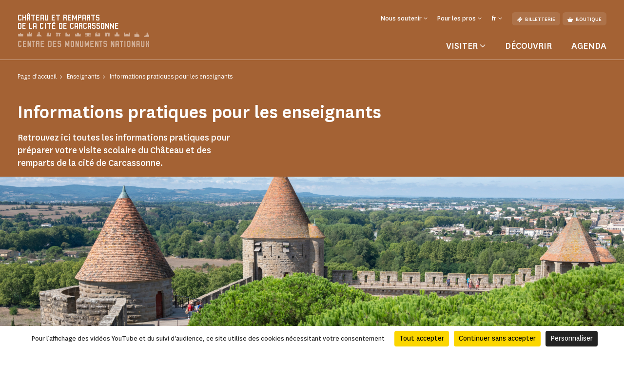

--- FILE ---
content_type: text/html; charset=UTF-8
request_url: https://www.remparts-carcassonne.fr/enseignants/informations-pratiques-pour-les-enseignants
body_size: 82308
content:
<!doctype html>
<html lang="fr-FR">
<head>
    <meta charset="utf-8">
    <meta name="viewport" content="width=device-width, initial-scale=1.0, maximum-scale=1.0, user-scalable=no" />
        <link rel="stylesheet" href="/assets/themes/cmn_monument/style/app.26da417c.css">
                                                                                                    <title>Informations pratiques pour les enseignants | Château et remparts de la cité de Carcassonne</title>
        <meta http-equiv="Content-Type" content="text/html; charset=utf-8"/>
            <meta name="author" content="CMN"/>
                    <meta name="generator" content="Ibexa"/>
                <meta name="MSSmartTagsPreventParsing" content="TRUE"/>
    
                                                        
                                                                                                                            <meta property="description" content="page informations pratiques château de Carcassonne"/>
                                                                                                                                        <meta property="og:description" content="Retrouvez ici toutes les informations pratiques pour préparer votre visite scolaire du Château et des remparts de la cité de Carcassonne."/>
                                                            <meta property="og:image" content="https://www.remparts-carcassonne.fr/var/cmn_inter/storage/images/_aliases/social_network_image/4/8/7/5/120345784-1-fre-FR/b5bbc188110b-gmw21_0082.jpg"/>
                                                            <meta property="og:title" content="Informations pratiques pour les enseignants - CMN"/>
                                                            <meta name="title" content="Informations pratiques pour les enseignants - CMN"/>
                                                                                            <meta property="twitter:description" content="Retrouvez ici toutes les informations pratiques pour préparer votre visite scolaire du Château et des remparts de la cité de Carcassonne."/>
                                                            <meta property="twitter:image" content="https://www.remparts-carcassonne.fr/var/cmn_inter/storage/images/_aliases/social_network_image/4/8/7/5/120345784-1-fre-FR/b5bbc188110b-gmw21_0082.jpg"/>
                                                            <meta name="twitter:title" content="Informations pratiques pour les enseignants"/>
                                    <link rel="canonical" href="https://www.remparts-carcassonne.fr/enseignants/informations-pratiques-pour-les-enseignants" />
        

                <meta name='geo.position' content='43.212161;2.353663' />
    

                                                                                <link rel="Shortcut icon" type="image/png" href="/assets/images/favicon.png"/>
            

    
                        <link rel="alternate" href="https://www.remparts-carcassonne.fr/enseignants/informations-pratiques-pour-les-enseignants" hreflang="fr" />
                    <link rel="alternate" href="https://www.remparts-carcassonne.fr/es/profesores/informacion-practica-para-profesores" hreflang="es" />
                            <script src="https://tarteaucitron.io/load.js?domain=www.remparts-carcassonne.fr&uuid=44bef0615f07a8910d298883133530559da9bfae"></script>
                                                                                <!-- Data Layer, to place before all other tracking codes, in the header-->
            <script>
                var matomoData = window.matomoData || {
                    'site_name' : 'Château et remparts de la cité de Carcassonne',
                    'billetterie_host': 'tickets.monuments-nationaux.fr',
                    'boutique_patrimoine': 'www.boutiquedupatrimoine.fr',
                    'app_environment': 'prod'
                };
                var _mtm = window._mtm = window._mtm || [];
                _mtm.push({
                    'site_id' : '50',
                    'site_name' : 'Château et remparts de la cité de Carcassonne',
                    'site_language' : 'fr-FR',
                    'site_type' : 'monument',
                    'site_environment' : 'prod'
                });
            </script>
            <!-- End Data Layer -->
            <!-- Matomo Tag Manager -->
            <script>
                var _mtm = window._mtm = window._mtm || [];
                _mtm.push({'mtm.startTime': (new Date().getTime()), 'event': 'mtm.Start'});
                (function() {
                    var d=document, g=d.createElement('script'), s=d.getElementsByTagName('script')[0];
                    g.async=true; g.src='https://matomo-sans-consentement.monuments-nationaux.fr/js/container_nKBVR1Nc.js'; s.parentNode.insertBefore(g,s);
                })();
            </script>
            <!-- End Matomo Tag Manager -->
            <!-- enable Debug Mode Matomo Tag Manager -->
            <script>
                if(matomoData.app_environment == 'dev'){
                    console.log(window._mtm);
                }
            </script>
            

    <script>
        var currentLocale = 'fre-FR';
        var translations = {
            closed: 'Fermé',
            nextOpening: 'Prochaine ouverture le {jour} à {heure}',
            mapMonumentDisabled: 'La géolocalisation est désactivée. Pour obtenir des suggestions autour de vous, autorisez votre navigateur web à partager cette information.',
            goTo: 'Aller à',
            summaryAriaLabel: 'Sommaire',
            selectedDate: 'Choisir une date',
            tabWithSearch: 'rendez-vous',
            spinnerText: 'merci de patienter',
            rdvTab: 'rendez-vous',
            removeFilter: 'Supprimer le filtre'
        }
    </script>
        <link rel="icon" type="image/x-icon" href="/var/cmn_inter/storage/images/2/8/1/0/120150182-15-fre-FR/16742650ca6b-Chateau-et-remparts-de-la-cite-de-Carcassonne_32.jpg" />
</head>
<body class="cmn-ocher">



<header id="header" class="header bg-monument" role="banner">
    <a href="#main" class="skip">Passer au contenu principal</a>
    <div class="container">
        <nav class="header__top navbar navbar-expand-md navbar-dark" aria-label="Menu de navigation principale" role="navigation">
            
<a href="https://www.remparts-carcassonne.fr/" class="header__logo text-decoration-none pt-2 pb-md-4 mb-md-3">
            <span class="header__logo__text">
                 Château et remparts</br> de la cité de Carcassonne
            </span>
            <img class="header__logo__base" src="/assets/images/logo.svg" alt="Centre des
            monuments nationaux">
</a>
            <div class="navbar-toggler__wrapper d-flex flex-row-reverse align-items-center d-md-none">
                <button
                        class="navbar-toggler"
                        type="button" data-bs-toggle="collapse"
                        data-bs-target="#header__top__navbar"
                        aria-controls="header__top__navbar"
                        aria-expanded="false"
                        aria-label="Menu"
                        title="Menu"
                >
                    <span class="navbar-toggler-icon" aria-hidden="true"></span>
                </button>
                <span class="line d-block">|</span>
                                    <a class="d-flex align-items-center text-decoration-none" href="https://tickets.monuments-nationaux.fr/fr-FR/familles?site=2005635190010400035" title="Aller à la billetterie"><span class="cmnicon cmnicon-billet" aria-hidden="true"></span></a>
                            </div>
            <div class="collapse navbar-collapse bg-monument" id="header__top__navbar">
                <span class="navbar-collapse__border d-md-none"></span>
                <div class="d-flex flex-column-reverse flex-md-column align-items-md-end justify-content-md-between h-100">
                    
<ul class="navbar-nav">
                        <li class="nav-item dropdown">
                                    <button class="nav-link dropdown-toggle" id="header__top__navbarDropdown-1" data-bs-toggle="dropdown" aria-expanded="false">
                        <span>Nous soutenir</span>
                    </button>
                    <ul class="dropdown-menu" aria-labelledby="header__top__navbarDropdown-1">
                                                    <li><a class="dropdown-item" href="https://www.remparts-carcassonne.fr/faire-un-don/campagnes-en-cours/faire-un-don-au-chateau-et-remparts-de-la-cite-de-carcassonne">Faire un don au château et remparts de la cité de Carcassonne</a></li>
                                                    <li><a class="dropdown-item" href="https://www.remparts-carcassonne.fr/entreprises-et-fondations">Entreprises et fondations</a></li>
                                            </ul>
                            </li>
                                <li class="nav-item dropdown">
                                    <button class="nav-link dropdown-toggle" id="header__top__navbarDropdown-2" data-bs-toggle="dropdown" aria-expanded="false">
                        <span>Pour les pros</span>
                    </button>
                    <ul class="dropdown-menu" aria-labelledby="header__top__navbarDropdown-2">
                                                    <li><a class="dropdown-item" href="https://www.remparts-carcassonne.fr/enseignants">Enseignants</a></li>
                                                    <li><a class="dropdown-item" href="https://www.remparts-carcassonne.fr/espace-presse">Espace presse</a></li>
                                                    <li><a class="dropdown-item" href="https://www.remparts-carcassonne.fr/groupes-adultes-et-professionnels-du-tourisme">Groupes adultes et professionnels du tourisme</a></li>
                                                    <li><a class="dropdown-item" href="https://www.remparts-carcassonne.fr/visiter/groupes-du-champ-social">Groupes du champ social</a></li>
                                                    <li><a class="dropdown-item" href="https://www.remparts-carcassonne.fr/tournages-et-prises-de-vues">Tournages et prises de vues</a></li>
                                            </ul>
                            </li>
                        
    <li class="nav-item dropdown dropdown__lang dropdown__lang-header lang-desktop d-none">
        <button class="nav-link dropdown-toggle" id="header__top__navbarDropdown-lang" data-bs-toggle="dropdown" aria-expanded="false" data-lang="fr">
            <span>fr</span>
        </button>
    </li>
            <li class="nav-item ms-3 d-none d-md-block">
            <a class="btn" href="https://tickets.monuments-nationaux.fr/fr-FR/familles?site=2005635190010400035" referrerpolicy="no-referrer-when-downgrade"><span class="cmnicon cmnicon-billet me-2" aria-hidden="true"></span>Billetterie</a>
        </li>
                <li class="nav-item ms-2 d-none d-md-block">
            <a class="btn" href="http://www.boutiquedupatrimoine.fr"><span class="cmnicon cmnicon-boutique me-2" aria-hidden="true"></span>Boutique</a>
        </li>
    </ul>
                    
<ul class="navbar-nav">
    <li class="list-unstyled mb-5 pb-3 d-md-none">
        <ul class="p-0 m-0 d-flex justify-content-between align-items-center">
            <li class="list-unstyled">
                <ul class="p-0 m-0 d-flex">
                                            <li class="nav-item list-unstyled">
                            <a class="btn" href="https://tickets.monuments-nationaux.fr/fr-FR/familles?site=2005635190010400035" referrerpolicy="no-referrer-when-downgrade"><span class="cmnicon cmnicon-billet me-2" aria-hidden="true"></span>Billetterie</a>
                        </li>
                                                                <li class="nav-item ms-3 list-unstyled">
                            <a class="btn" href="http://www.boutiquedupatrimoine.fr"><span class="cmnicon cmnicon-boutique me-2" aria-hidden="true"></span>Boutique</a>
                        </li>
                                    </ul>
            </li>
            <li class="nav-item dropdown dropdown__lang dropdown__lang-header lang-mobile list-unstyled d-none">
                <button class="nav-link dropdown-toggle" id="header__top__navbarDropdown-lang-mobile"
                        data-bs-toggle="dropdown" aria-expanded="false" data-lang="fr">
                    <span>fr</span>
                </button>
            </li>
        </ul>
    </li>
            <li class="nav-item dropdown dropdown__big">
            <button class="nav-link dropdown-toggle" id="header__top__navbarDropdown-0" data-bs-toggle="dropdown" data-bs-auto-close="outside" aria-expanded="false">
                <span>Visiter</span>
            </button>
            <div class="dropdown-menu bg-monument" aria-labelledby="header__top__navbarDropdown-0">
                <div class="container">
                    <button class="dropdown-menu__close-btn" type="button" data-bs-auto-close="false" aria-expanded="false" title="Fermer">
                        <span class="cmnicon cmnicon-close" aria-hidden="true"></span>
                    </button>
                    <button id="dropdown-menu-back" class="btn dropdown-menu__back-btn bg-monument d-md-none" type="button" data-bs-auto-close="false" aria-expanded="false">
                        <span class="cmnicon cmnicon-chevron-left me-2"></span>menu principal
                    </button>
                    
<div class="d-md-flex">
    <div class="dropdown__big__image position-relative">
                          <picture class="enhancedimage--wrapper enhancedimage--focused-img--wrapper">
                        <source srcset="https://www.remparts-carcassonne.fr/var/cmn_inter/storage/images/_aliases/header_dropdown_image_webp/6/8/0/9/120539086-1-fre-FR/18911562ac47-Visiter.webp.webp" class="enhancedimage--img--lazyload enhancedimage--focused-img" data-focus-x="0" data-focus-y="-0" data-width="499" data-height="500" data-variation="header_dropdown_image_webp" media="(min-width: 1024px)" type="image/webp" >
                  <source srcset="https://www.remparts-carcassonne.fr/var/cmn_inter/storage/images/_aliases/header_dropdown_image/6/8/0/9/120539086-1-fre-FR/18911562ac47-Visiter.png" class="enhancedimage--img--lazyload enhancedimage--focused-img" data-focus-x="0" data-focus-y="-0" data-width="499" data-height="500" data-variation="header_dropdown_image" media="(min-width: 1024px)" type="image/png" >
                  <source srcset="https://www.remparts-carcassonne.fr/var/cmn_inter/storage/images/_aliases/header_dropdown_image_tablet_webp/6/8/0/9/120539086-1-fre-FR/18911562ac47-Visiter.webp.webp" class="enhancedimage--img--lazyload enhancedimage--focused-img" data-focus-x="0" data-focus-y="-0" data-width="712" data-height="516" data-variation="header_dropdown_image_tablet_webp" media="(min-width: 754px)" type="image/webp" >
                  <source srcset="https://www.remparts-carcassonne.fr/var/cmn_inter/storage/images/_aliases/header_dropdown_image_tablet/6/8/0/9/120539086-1-fre-FR/18911562ac47-Visiter.png" class="enhancedimage--img--lazyload enhancedimage--focused-img" data-focus-x="0" data-focus-y="-0" data-width="712" data-height="516" data-variation="header_dropdown_image_tablet" media="(min-width: 754px)" type="image/png" >
                  <source srcset="https://www.remparts-carcassonne.fr/var/cmn_inter/storage/images/_aliases/header_dropdown_image_mobile_webp/6/8/0/9/120539086-1-fre-FR/18911562ac47-Visiter.webp.webp" class="enhancedimage--img--lazyload enhancedimage--focused-img" data-focus-x="0" data-focus-y="-0" data-width="712" data-height="532" data-variation="header_dropdown_image_mobile_webp" media="(min-width: 0)" type="image/webp" >
                  <source srcset="https://www.remparts-carcassonne.fr/var/cmn_inter/storage/images/_aliases/header_dropdown_image_mobile/6/8/0/9/120539086-1-fre-FR/18911562ac47-Visiter.png" class="enhancedimage--img--lazyload enhancedimage--focused-img" data-focus-x="0" data-focus-y="-0" data-width="712" data-height="532" data-variation="header_dropdown_image_mobile" media="(min-width: 0)" type="image/png" >
        
        <img loading=lazy
             alt=""
             class="enhancedimage--img enhancedimage--img--lazyload enhancedimage--focused-img" srcset="https://www.remparts-carcassonne.fr/var/cmn_inter/storage/images/_aliases/header_dropdown_image_webp/6/8/0/9/120539086-1-fre-FR/18911562ac47-Visiter.webp.webp" data-focus-x="0" data-focus-y="-0" data-width="499" data-height="500" data-variation="header_dropdown_image_webp" media="(min-width: 1024px)" type="image/webp" >
          </picture>
            
        <span class="position-absolute d-md-none">Visiter</span>
    </div>
    <div class="dropdown__big__content">
        <div class="row">
            <div class="col-sm-6">
                <ul class="p-0 m-0 mb-4 mb-sm-5 pb-3">
                                            <li class="list-unstyled">
                            <a href="https://www.remparts-carcassonne.fr/visiter/informations-pratiques">
                                Informations pratiques
                            </a>
                        </li>
                                            <li class="list-unstyled">
                            <a href="https://www.remparts-carcassonne.fr/visiter/visites-et-activites">
                                Visites et activités
                            </a>
                        </li>
                                            <li class="list-unstyled">
                            <a href="https://www.remparts-carcassonne.fr/visiter/les-librairies-boutiques-du-chateau">
                                Les librairies-boutiques du château
                            </a>
                        </li>
                                            <li class="list-unstyled">
                            <a href="https://www.remparts-carcassonne.fr/visiter/que-faire-a-carcassonne">
                                Que faire à Carcassonne ?
                            </a>
                        </li>
                                    </ul>
                <div class="d-sm-none mb-4 pb-9">
                                            <h3>Vous êtes</h3>
                                            <div class="d-flex flex-wrap">
                                                            <a class="btn" href="https://www.remparts-carcassonne.fr/visiter/en-famille">
                                En famille
                                </a>
                                                            <a class="btn" href="https://www.remparts-carcassonne.fr/enseignants">
                                Enseignants
                                </a>
                                                            <a class="btn" href="https://www.remparts-carcassonne.fr/visiter/en-groupe">
                                En groupe
                                </a>
                                                            <a class="btn" href="https://www.remparts-carcassonne.fr/visiter/visiteurs-en-situation-de-handicap">
                                Visiteurs en situation de handicap
                                </a>
                                                    </div>
                </div>
                <ul class="p-0 m-0">
                                            <li class="list-unstyled">
                            <a href="https://www.monuments-nationaux.fr/abonnement-passion-monuments" class="d-flex align-items-center">
                                <span class="cmnicon cmnicon-favoris me-3"></span>Abonnement Passion monuments
                            </a>
                        </li>
                                                                <li class="list-unstyled">
                            <span>
                                 Profitez d&#039;un accès illimité au monument ainsi qu&#039;à plus de 80 monuments avec 
le programme de fidélité Passion monuments.
                            </span>
                        </li>
                                    </ul>
            </div>
            <div class="col-sm-6 d-none d-sm-block">
                                    <h3>Vous êtes</h3>
                                <ul class="p-0 m-0">
                                            <li class="list-unstyled">
                            <a href="https://www.remparts-carcassonne.fr/visiter/en-famille">
                                En famille
                            </a>
                        </li>
                                            <li class="list-unstyled">
                            <a href="https://www.remparts-carcassonne.fr/enseignants">
                                Enseignants
                            </a>
                        </li>
                                            <li class="list-unstyled">
                            <a href="https://www.remparts-carcassonne.fr/visiter/en-groupe">
                                En groupe
                            </a>
                        </li>
                                            <li class="list-unstyled">
                            <a href="https://www.remparts-carcassonne.fr/visiter/visiteurs-en-situation-de-handicap">
                                Visiteurs en situation de handicap
                            </a>
                        </li>
                                    </ul>
            </div>
        </div>
    </div>
</div>
                </div>
            </div>
        </li>
                <li class="nav-item">
            <a class="nav-link" href="https://www.remparts-carcassonne.fr/decouvrir">
                Découvrir
            </a>
        </li>
            <li class="nav-item">
            <a class="nav-link" href="https://www.remparts-carcassonne.fr/agenda">
                Agenda
            </a>
        </li>
    </ul>
               </div>
            </div>
        </nav>
        <nav class="header__bottom navbar navbar-dark justify-content-center d-md-none" aria-label="Navbar bottom" role="navigation">
            <span class="header__bottom__border d-md-none"></span>
            <ul class="p-0 m-0 d-flex justify-content-center align-items-center">
                                    <li class="list-unstyled dropdown dropdown__big">
                        <button class="nav-link dropdown-toggle" id="header__top__navbarDropdown-00" data-bs-toggle="dropdown" data-bs-auto-close="outside" aria-expanded="false">
                            <span>Visiter</span>
                        </button>
                        <div class="dropdown-menu bg-monument" aria-labelledby="header__top__navbarDropdown-00">
                            <div class="container">
                                <button class="dropdown-menu__close-btn d-md-block" type="button" data-bs-auto-close="false" aria-expanded="false" title="Fermer">
                                    <span class="cmnicon cmnicon-close" aria-hidden="true"></span>
                                </button>
                                
<div class="d-md-flex">
    <div class="dropdown__big__image position-relative">
                          <picture class="enhancedimage--wrapper enhancedimage--focused-img--wrapper">
                        <source srcset="https://www.remparts-carcassonne.fr/var/cmn_inter/storage/images/_aliases/header_dropdown_image_webp/6/8/0/9/120539086-1-fre-FR/18911562ac47-Visiter.webp.webp" class="enhancedimage--img--lazyload enhancedimage--focused-img" data-focus-x="0" data-focus-y="-0" data-width="499" data-height="500" data-variation="header_dropdown_image_webp" media="(min-width: 1024px)" type="image/webp" >
                  <source srcset="https://www.remparts-carcassonne.fr/var/cmn_inter/storage/images/_aliases/header_dropdown_image/6/8/0/9/120539086-1-fre-FR/18911562ac47-Visiter.png" class="enhancedimage--img--lazyload enhancedimage--focused-img" data-focus-x="0" data-focus-y="-0" data-width="499" data-height="500" data-variation="header_dropdown_image" media="(min-width: 1024px)" type="image/png" >
                  <source srcset="https://www.remparts-carcassonne.fr/var/cmn_inter/storage/images/_aliases/header_dropdown_image_tablet_webp/6/8/0/9/120539086-1-fre-FR/18911562ac47-Visiter.webp.webp" class="enhancedimage--img--lazyload enhancedimage--focused-img" data-focus-x="0" data-focus-y="-0" data-width="712" data-height="516" data-variation="header_dropdown_image_tablet_webp" media="(min-width: 754px)" type="image/webp" >
                  <source srcset="https://www.remparts-carcassonne.fr/var/cmn_inter/storage/images/_aliases/header_dropdown_image_tablet/6/8/0/9/120539086-1-fre-FR/18911562ac47-Visiter.png" class="enhancedimage--img--lazyload enhancedimage--focused-img" data-focus-x="0" data-focus-y="-0" data-width="712" data-height="516" data-variation="header_dropdown_image_tablet" media="(min-width: 754px)" type="image/png" >
                  <source srcset="https://www.remparts-carcassonne.fr/var/cmn_inter/storage/images/_aliases/header_dropdown_image_mobile_webp/6/8/0/9/120539086-1-fre-FR/18911562ac47-Visiter.webp.webp" class="enhancedimage--img--lazyload enhancedimage--focused-img" data-focus-x="0" data-focus-y="-0" data-width="712" data-height="532" data-variation="header_dropdown_image_mobile_webp" media="(min-width: 0)" type="image/webp" >
                  <source srcset="https://www.remparts-carcassonne.fr/var/cmn_inter/storage/images/_aliases/header_dropdown_image_mobile/6/8/0/9/120539086-1-fre-FR/18911562ac47-Visiter.png" class="enhancedimage--img--lazyload enhancedimage--focused-img" data-focus-x="0" data-focus-y="-0" data-width="712" data-height="532" data-variation="header_dropdown_image_mobile" media="(min-width: 0)" type="image/png" >
        
        <img loading=lazy
             alt=""
             class="enhancedimage--img enhancedimage--img--lazyload enhancedimage--focused-img" srcset="https://www.remparts-carcassonne.fr/var/cmn_inter/storage/images/_aliases/header_dropdown_image_webp/6/8/0/9/120539086-1-fre-FR/18911562ac47-Visiter.webp.webp" data-focus-x="0" data-focus-y="-0" data-width="499" data-height="500" data-variation="header_dropdown_image_webp" media="(min-width: 1024px)" type="image/webp" >
          </picture>
            
        <span class="position-absolute d-md-none">Visiter</span>
    </div>
    <div class="dropdown__big__content">
        <div class="row">
            <div class="col-sm-6">
                <ul class="p-0 m-0 mb-4 mb-sm-5 pb-3">
                                            <li class="list-unstyled">
                            <a href="https://www.remparts-carcassonne.fr/visiter/informations-pratiques">
                                Informations pratiques
                            </a>
                        </li>
                                            <li class="list-unstyled">
                            <a href="https://www.remparts-carcassonne.fr/visiter/visites-et-activites">
                                Visites et activités
                            </a>
                        </li>
                                            <li class="list-unstyled">
                            <a href="https://www.remparts-carcassonne.fr/visiter/les-librairies-boutiques-du-chateau">
                                Les librairies-boutiques du château
                            </a>
                        </li>
                                            <li class="list-unstyled">
                            <a href="https://www.remparts-carcassonne.fr/visiter/que-faire-a-carcassonne">
                                Que faire à Carcassonne ?
                            </a>
                        </li>
                                    </ul>
                <div class="d-sm-none mb-4 pb-9">
                                            <h3>Vous êtes</h3>
                                            <div class="d-flex flex-wrap">
                                                            <a class="btn" href="https://www.remparts-carcassonne.fr/visiter/en-famille">
                                En famille
                                </a>
                                                            <a class="btn" href="https://www.remparts-carcassonne.fr/enseignants">
                                Enseignants
                                </a>
                                                            <a class="btn" href="https://www.remparts-carcassonne.fr/visiter/en-groupe">
                                En groupe
                                </a>
                                                            <a class="btn" href="https://www.remparts-carcassonne.fr/visiter/visiteurs-en-situation-de-handicap">
                                Visiteurs en situation de handicap
                                </a>
                                                    </div>
                </div>
                <ul class="p-0 m-0">
                                            <li class="list-unstyled">
                            <a href="https://www.monuments-nationaux.fr/abonnement-passion-monuments" class="d-flex align-items-center">
                                <span class="cmnicon cmnicon-favoris me-3"></span>Abonnement Passion monuments
                            </a>
                        </li>
                                                                <li class="list-unstyled">
                            <span>
                                 Profitez d&#039;un accès illimité au monument ainsi qu&#039;à plus de 80 monuments avec 
le programme de fidélité Passion monuments.
                            </span>
                        </li>
                                    </ul>
            </div>
            <div class="col-sm-6 d-none d-sm-block">
                                    <h3>Vous êtes</h3>
                                <ul class="p-0 m-0">
                                            <li class="list-unstyled">
                            <a href="https://www.remparts-carcassonne.fr/visiter/en-famille">
                                En famille
                            </a>
                        </li>
                                            <li class="list-unstyled">
                            <a href="https://www.remparts-carcassonne.fr/enseignants">
                                Enseignants
                            </a>
                        </li>
                                            <li class="list-unstyled">
                            <a href="https://www.remparts-carcassonne.fr/visiter/en-groupe">
                                En groupe
                            </a>
                        </li>
                                            <li class="list-unstyled">
                            <a href="https://www.remparts-carcassonne.fr/visiter/visiteurs-en-situation-de-handicap">
                                Visiteurs en situation de handicap
                            </a>
                        </li>
                                    </ul>
            </div>
        </div>
    </div>
</div>
                            </div>
                        </div>
                    </li>
                                                    <li class="list-unstyled nav-item">
                        <a class="nav-link" href="https://www.remparts-carcassonne.fr/decouvrir">
                            Découvrir
                        </a>
                    </li>
                                    <li class="list-unstyled nav-item">
                        <a class="nav-link" href="https://www.remparts-carcassonne.fr/agenda">
                            Agenda
                        </a>
                    </li>
                            </ul>
        </nav>
    </div>
</header>


    <main id="main" role="main">
        
<div class="top-of-page top-of-page__colorful">
    <div class="top-of-page__colorful__inner bg-monument">
        <div class="container">
            <nav aria-label="Vous êtes dans">
    <ol class="breadcrumb" typeof="BreadcrumbList">
                                <li class="breadcrumb-item" property="itemListElement" typeof="ListItem">
                <a href="https://www.remparts-carcassonne.fr/" property="item" typeof="WebPage">
                    <span property="name">Page d&#039;accueil</span>
                </a>
                <meta property="position" content="1">
            </li>
                                        <li class="breadcrumb-item" property="itemListElement" typeof="ListItem">
                <a href="https://www.remparts-carcassonne.fr/enseignants" property="item" typeof="WebPage">
                    <span property="name">Enseignants</span>
                </a>
                <meta property="position" content="2">
            </li>
                                        <li class="breadcrumb-item active" aria-current="page" property="itemListElement" typeof="ListItem">
                 <span property="item" typeof="WebPage">
                     <span property="name">Informations pratiques pour les enseignants</span>
                 </span>
                <meta property="position" content="3">
            </li>
                </ol>
</nav>

            <div class="top-of-page__colorful__content">
                                <h1>Informations pratiques pour les enseignants</h1>
                                    <p>Retrouvez ici toutes les informations pratiques pour préparer votre visite scolaire du Château et des remparts de la cité de Carcassonne.</p>
                                            </div>
        </div>
    </div>
            <div class="img-wrap">
      <picture class="enhancedimage--wrapper enhancedimage--focused-img--wrapper">
                        <source srcset="https://www.remparts-carcassonne.fr/var/cmn_inter/storage/images/_aliases/image_page_webp/4/8/7/5/120345784-1-fre-FR/b5bbc188110b-gmw21_0082.webp.webp" class="enhancedimage--img--lazyload enhancedimage--focused-img" data-focus-x="0" data-focus-y="-0" data-width="1920" data-height="600" data-variation="image_page_webp" media="(min-width: 1024px)" type="image/webp" >
                  <source srcset="https://www.remparts-carcassonne.fr/var/cmn_inter/storage/images/_aliases/image_page/4/8/7/5/120345784-1-fre-FR/b5bbc188110b-gmw21_0082.jpg" class="enhancedimage--img--lazyload enhancedimage--focused-img" data-focus-x="0" data-focus-y="-0" data-width="1920" data-height="600" data-variation="image_page" media="(min-width: 1024px)" type="image/jpeg" >
        
        <img loading=lazy
             alt=""
             class="enhancedimage--img enhancedimage--img--lazyload enhancedimage--focused-img" srcset="https://www.remparts-carcassonne.fr/var/cmn_inter/storage/images/_aliases/image_page_webp/4/8/7/5/120345784-1-fre-FR/b5bbc188110b-gmw21_0082.webp.webp" data-focus-x="0" data-focus-y="-0" data-width="1920" data-height="600" data-variation="image_page_webp" media="(min-width: 1024px)" type="image/webp" >
          </picture>
    </div>
    </div>
    <div class="pt-4 pb-4 mb-4 mt-4">
                <div class="ezlandingpage-field">                <div class="landing-page__zones">
    <div class="landing-page__zone landing-page__zone--1279197" data-ibexa-zone-id="1279197">
                    
                                    <div class="landing-page__block" data-ez-block-id="5076476">
        
<div class="border-title js-title-w-anchor ">
    <div>
        <div class="container ">
            <div class="border-title__border bg-monument"></div>
                            <h2 class="border-title__title text-uppercase primary-24 mb-0" id="tarifs">Tarifs</h2>
                                    </div>
    </div>
</div>

    </div>
    <div class="landing-page__block" data-ez-block-id="5076477">
            <div class="container pb-8 mb-sm-9">
        <div class="container__inner">
            <div class="ezrichtext-field">
                <div class="block-richtext ezrichtext-field">
                                            <p>Toute visite effectu&eacute;e dans le cadre d'une sortie scolaire doit faire l'objet d'une <a href="https://www.remparts-carcassonne.fr/enseignants/contacter-notre-equipe">demande de r&eacute;servation pr&eacute;alable</a>. Les &eacute;l&egrave;ves de moins de 26 ans ne peuvent entrer gratuitement dans le monument &agrave; titre individuel. Chaque groupe doit &ecirc;tre accompagn&eacute; par un adulte r&eacute;f&eacute;rent (professeur, accompagnateur ...).&nbsp;</p><h3>&nbsp;</h3><h3>Pour les groupes scolaires et p&eacute;riscolaires</h3><table><tbody><tr><td><p style="text-align:center;">Type de visite</p></td><td><p style="text-align:center;">Tarif</p></td></tr><tr><td>Visite guid&eacute;e (d&eacute;couverte, approfondie, th&eacute;matique, ludique)</td><td>90 &euro;</td></tr><tr><td>Visite autonome</td><td>40 &euro;</td></tr><tr><td>Visite guid&eacute;e &agrave; distance (360&deg;)</td><td>70 &euro;</td></tr></tbody></table><p role="presentation" aria-hidden="true">&nbsp;</p><h3>Pour les &eacute;tablissements d&rsquo;&eacute;ducation prioritaire (REP, REP+, CLIS, ULIS et SEGPA)&nbsp;</h3><table><tbody><tr><td><p style="text-align:center;">Type de visite</p></td><td><p style="text-align:center;">Tarif</p></td></tr><tr><td>Visite guid&eacute;e (d&eacute;couverte, approfondie, th&eacute;matique, ludique)</td><td>40 &euro;</td></tr><tr><td>Visite autonome</td><td>20 &euro;</td></tr><tr><td>Visite guid&eacute;e &agrave; distance (360&deg;)</td><td>40 &euro;</td></tr></tbody></table><h3><br>Accompagnateurs et gratuit&eacute;s:&nbsp;</h3><ul><li>35 &eacute;l&egrave;ves maximum par groupe</li><li>Gratuit&eacute; pour l&rsquo;enseignant sur pr&eacute;sentation d&rsquo;un pass &eacute;ducation en cours de validit&eacute;</li><li>Gratuit&eacute; pour un accompagnateur pour 8 enfants pour un groupe de maternelles</li><li>Gratuit&eacute; pour un accompagnateur pour 15 &eacute;l&egrave;ves &agrave; partir du primaire</li><li>Gratuit&eacute; pour les AVS</li><li>Un ATSEM&nbsp; est consid&eacute;r&eacute; comme un accompagnateur</li><li>Accompagnateurs suppl&eacute;mentaires &agrave; 9,50&euro;/personne</li></ul><p role="presentation" aria-hidden="true" style="text-align:justify;">&nbsp;</p>

                                    </div>
            </div>
        </div>
    </div>

    </div>
    <div class="landing-page__block" data-ez-block-id="5076478">
        
<div class="border-title ">
    <div>
        <div class="container ">
            <div class="border-title__border bg-monument"></div>
                            <h2 class="border-title__title text-uppercase primary-24 mb-0">Réservation</h2>
                                    </div>
    </div>
</div>

    </div>
    <div class="landing-page__block" data-ez-block-id="5076479">
            <div class="container pb-8 mb-sm-9">
        <div class="container__inner">
            <div class="ezrichtext-field">
                <div class="block-richtext ezrichtext-field">
                                            <h3>Conditions</h3><p>Les r&eacute;servations doivent &ecirc;tre effectu&eacute;es au minimum un mois avant votre venue. Pass&eacute; ce d&eacute;lai, nous ne pouvons vous assurer la disponibilit&eacute; d'un guide ou d'un cr&eacute;neau horaire.&nbsp;</p><p role="presentation" aria-hidden="true">&nbsp;</p><h3>Retard et intemp&eacute;ries</h3><p style="text-align:justify;">Si le groupe se pr&eacute;sente avec un retard de plus de 30 minutes la visite est annul&eacute;e et la totalit&eacute; du solde reste due.</p><p style="text-align:justify;">En cas d&rsquo;intemp&eacute;ries, pour des raisons de s&eacute;curit&eacute;, la visite, selon le cas, pourra &ecirc;tre modifi&eacute;e, annul&eacute;e ou report&eacute;e.</p>

                                    </div>
            </div>
        </div>
    </div>

    </div>
    <div class="landing-page__block" data-ez-block-id="5076480">
        
<div class="border-title js-title-w-anchor ">
    <div>
        <div class="container ">
            <div class="border-title__border bg-monument"></div>
                            <h2 class="border-title__title text-uppercase primary-24 mb-0" id="mode-de-paiement">Mode de paiement</h2>
                                    </div>
    </div>
</div>

    </div>
    <div class="landing-page__block" data-ez-block-id="5076481">
            <div class="container pb-8 mb-sm-9">
        <div class="container__inner">
            <div class="ezrichtext-field">
                <div class="block-richtext ezrichtext-field">
                                            <p style="text-align:justify;">Le forfait est &agrave; r&eacute;gler <strong>le jour de la visite</strong>, lors du passage en billetterie par ch&egrave;que bancaire &agrave; l&rsquo;ordre du r&eacute;gisseur des recettes du ch&acirc;teau, carte de cr&eacute;dit, num&eacute;raire ou bon de commande original pour les &eacute;tablissements administratifs.</p><p style="text-align:justify;">Vous pouvez &eacute;galement r&eacute;server par le Pass Culture et la plateforme ADAGE.&nbsp;</p>

                                    </div>
            </div>
        </div>
    </div>

    </div>
    <div class="landing-page__block" data-ez-block-id="5076482">
            <div class="container pb-8 mb-sm-9">
        <div class="container__inner">
            <div class="ezrichtext-field">
                <div class="block-richtext ezrichtext-field">
                                            <ul><li>Esp&egrave;ces</li><li>Cartes bancaires</li><li>Ch&egrave;que&nbsp;</li><li>Bon de commande</li><li>Pass culture et plateforme ADAGE (uniquement &agrave; partir de la 6&egrave;me pour les &eacute;l&egrave;ves fran&ccedil;ais)</li></ul>

                                    </div>
            </div>
        </div>
    </div>

    </div>
    <div class="landing-page__block" data-ez-block-id="5076483">
        <div class="container">
    <div class="list-card-hor">
        <ul class="row gx-8 gx-sm-6 list-unstyled">
                            <li class="col-md-6 col-card">
                            
                        <div class="card card-hor-w-img js-block-has-lang">
    <div class="row g-0">
        <div class="col-media">
                                        <div class="col-media-inner">
                    <div class="img-wrap">
      <picture class="enhancedimage--wrapper enhancedimage--focused-img--wrapper">
                        <source srcset="https://www.remparts-carcassonne.fr/var/cmn_inter/storage/images/_aliases/go_further_webp/6/6/4/2/120462466-1-fre-FR/bfd91bf55d49-logo-pass-culture-1-png-16162.webp.webp" class="enhancedimage--img--lazyload enhancedimage--focused-img" data-focus-x="0" data-focus-y="-0" data-width="150" data-height="150" data-variation="go_further_webp" media="(min-width: 1024px)" type="image/webp" >
                  <source srcset="https://www.remparts-carcassonne.fr/var/cmn_inter/storage/images/_aliases/go_further/6/6/4/2/120462466-1-fre-FR/bfd91bf55d49-logo-pass-culture-1-png-16162.png" class="enhancedimage--img--lazyload enhancedimage--focused-img" data-focus-x="0" data-focus-y="-0" data-width="150" data-height="150" data-variation="go_further" media="(min-width: 1024px)" type="image/png" >
                  <source srcset="https://www.remparts-carcassonne.fr/var/cmn_inter/storage/images/_aliases/go_further_tablet_webp/6/6/4/2/120462466-1-fre-FR/bfd91bf55d49-logo-pass-culture-1-png-16162.webp.webp" class="enhancedimage--img--lazyload enhancedimage--focused-img" data-focus-x="0" data-focus-y="-0" data-width="150" data-height="150" data-variation="go_further_tablet_webp" media="(min-width: 754px)" type="image/webp" >
                  <source srcset="https://www.remparts-carcassonne.fr/var/cmn_inter/storage/images/_aliases/go_further_tablet/6/6/4/2/120462466-1-fre-FR/bfd91bf55d49-logo-pass-culture-1-png-16162.png" class="enhancedimage--img--lazyload enhancedimage--focused-img" data-focus-x="0" data-focus-y="-0" data-width="150" data-height="150" data-variation="go_further_tablet" media="(min-width: 754px)" type="image/png" >
                  <source srcset="https://www.remparts-carcassonne.fr/var/cmn_inter/storage/images/_aliases/go_further_mobile_webp/6/6/4/2/120462466-1-fre-FR/bfd91bf55d49-logo-pass-culture-1-png-16162.webp.webp" class="enhancedimage--img--lazyload enhancedimage--focused-img" data-focus-x="0" data-focus-y="-0" data-width="150" data-height="150" data-variation="go_further_mobile_webp" media="(min-width: 0)" type="image/webp" >
                  <source srcset="https://www.remparts-carcassonne.fr/var/cmn_inter/storage/images/_aliases/go_further_mobile/6/6/4/2/120462466-1-fre-FR/bfd91bf55d49-logo-pass-culture-1-png-16162.png" class="enhancedimage--img--lazyload enhancedimage--focused-img" data-focus-x="0" data-focus-y="-0" data-width="92" data-height="92" data-variation="go_further_mobile" media="(min-width: 0)" type="image/png" >
        
        <img loading=lazy
             alt=""
             class="enhancedimage--img enhancedimage--img--lazyload enhancedimage--focused-img" srcset="https://www.remparts-carcassonne.fr/var/cmn_inter/storage/images/_aliases/go_further_webp/6/6/4/2/120462466-1-fre-FR/bfd91bf55d49-logo-pass-culture-1-png-16162.webp.webp" data-focus-x="0" data-focus-y="-0" data-width="150" data-height="150" data-variation="go_further_webp" media="(min-width: 1024px)" type="image/webp" >
          </picture>
    </div>
                                    </div>
                    </div>
        <div class="col">
            <div class="card-body d-flex flex-column">
                <h3 class="card-title order-2">Comment réserver via le Pass Culture / Adage ?</h3>
                                                                                                <p class="card-type d-flex align-items-center order-1 color-monument">
                    PDF
                                            <span class="card-weight">(1,19 MB)</span>
                                    </p>
                <div class="d-flex align-items-center order-5">
                                <div class="dropdown dropdown__lang">
                                </div>
        <a class="card-link color-monument" href="https://www.remparts-carcassonne.fr/content/download/9854137/file/Comment%20r%C3%A9server%20par%20ADAGE%20-%20Carcassonne.pdf?version=2&amp;inLanguage=fre-FR"  title="Télécharger Comment réserver via le Pass Culture / Adage ?">
            <span class="card-link-text">Télécharger</span>
            <span class="cmnicon cmnicon-telecharger" aria-hidden="true"></span>
        </a>
                    </div>
            </div>
        </div>
    </div>
</div>


                </li>
                    </ul>
    </div>
</div>
    </div>
    <div class="landing-page__block" data-ez-block-id="5076484">
        
<div class="border-title js-title-w-anchor ">
    <div>
        <div class="container ">
            <div class="border-title__border bg-monument"></div>
                            <h2 class="border-title__title text-uppercase primary-24 mb-0" id="conditions-et-conseils-de-visite">Conditions et conseils de visite</h2>
                                    </div>
    </div>
</div>

    </div>
    <div class="landing-page__block" data-ez-block-id="5076485">
            <div class="container pb-8 mb-sm-9">
        <div class="container__inner">
            <div class="ezrichtext-field">
                <div class="block-richtext ezrichtext-field">
                                            

<div class="accordion__cards__wrapper">
    <div class="accordion accordion__faq">
        <div class="accordion-item col-12">
            <h2 class="accordion-header" id="heading--faq-1242384068">
                <button class="accordion-button collapsed color-monument" type="button" data-bs-toggle="collapse" data-bs-target="#collapse--faq-1242384068" aria-expanded="true" aria-controls="collapse--faq-1242384068">Quel est le point de rendez-vous ?</button>
            </h2>
        </div>
        <div id="collapse--faq-1242384068" class="accordion-collapse collapse" aria-labelledby="heading--faq-1242384068">
            <div class="accordion-body"><p><p>Le point de rendez-vous &nbsp;se trouve &agrave; billetterie du ch&acirc;teau. Le responsable du groupe doit se pr&eacute;senter 5 minutes avant le d&eacute;part en visite.&nbsp;</p></p></div>
        </div>
    </div>
</div>


<div class="accordion__cards__wrapper">
    <div class="accordion accordion__faq">
        <div class="accordion-item col-12">
            <h2 class="accordion-header" id="heading--faq-2141443928">
                <button class="accordion-button collapsed color-monument" type="button" data-bs-toggle="collapse" data-bs-target="#collapse--faq-2141443928" aria-expanded="true" aria-controls="collapse--faq-2141443928">Acc&egrave;s et stationnement des cars</button>
            </h2>
        </div>
        <div id="collapse--faq-2141443928" class="accordion-collapse collapse" aria-labelledby="heading--faq-2141443928">
            <div class="accordion-body"><p><p>Un d&eacute;pose-minute est pr&eacute;vu &agrave; l'entr&eacute;e de la Cit&eacute;, au niveau de la Porte narbonnaise. Un parking bus se situe sur le Chemin de Montlegun, 11000 Carcassonne.&nbsp;</p></p></div>
        </div>
    </div>
</div>


<div class="accordion__cards__wrapper">
    <div class="accordion accordion__faq">
        <div class="accordion-item col-12">
            <h2 class="accordion-header" id="heading--faq-2076439447">
                <button class="accordion-button collapsed color-monument" type="button" data-bs-toggle="collapse" data-bs-target="#collapse--faq-2076439447" aria-expanded="true" aria-controls="collapse--faq-2076439447">O&ugrave; peut-on pique-niquer ?</button>
            </h2>
        </div>
        <div id="collapse--faq-2076439447" class="accordion-collapse collapse" aria-labelledby="heading--faq-2076439447">
            <div class="accordion-body"><p><p>Il est interdit de manger dans l'enceinte du ch&acirc;teau ainsi que sur les remparts. N&eacute;anmoins, plusieurs jardins de la Cit&eacute; peuvent servir d'espaces pour le d&eacute;jeuner (jardin de la Place Marcou, foss&eacute;s du Ch&acirc;teau, jardin du Prado).&nbsp;</p></p></div>
        </div>
    </div>
</div>


<div class="accordion__cards__wrapper">
    <div class="accordion accordion__faq">
        <div class="accordion-item col-12">
            <h2 class="accordion-header" id="heading--faq-412621813">
                <button class="accordion-button collapsed color-monument" type="button" data-bs-toggle="collapse" data-bs-target="#collapse--faq-412621813" aria-expanded="true" aria-controls="collapse--faq-412621813">Tenues &agrave; pr&eacute;voir</button>
            </h2>
        </div>
        <div id="collapse--faq-412621813" class="accordion-collapse collapse" aria-labelledby="heading--faq-412621813">
            <div class="accordion-body"><p><p>Le port de chaussures confortables et tenant aux pieds est recommand&eacute;.&nbsp;</p><p>Le personnel du monument peut refuser l'acc&egrave;s au Ch&acirc;teau et remparts pour toute personne portant une tenue inappropri&eacute;e ou dans un &eacute;tat contraire aux r&egrave;gles d'hygi&egrave;ne (torse nu, maillot de bain, pieds nus ...).&nbsp;</p></p></div>
        </div>
    </div>
</div>


<div class="accordion__cards__wrapper">
    <div class="accordion accordion__faq">
        <div class="accordion-item col-12">
            <h2 class="accordion-header" id="heading--faq-165909666">
                <button class="accordion-button collapsed color-monument" type="button" data-bs-toggle="collapse" data-bs-target="#collapse--faq-165909666" aria-expanded="true" aria-controls="collapse--faq-165909666">Puis-je laisser mes &eacute;l&egrave;ves visiter seuls ?</button>
            </h2>
        </div>
        <div id="collapse--faq-165909666" class="accordion-collapse collapse" aria-labelledby="heading--faq-165909666">
            <div class="accordion-body"><p><p>Les mineurs de moins de 16 ans doivent &ecirc;tre accompagn&eacute;s d'une personne majeure. Ces mineurs restent sous la responsabilit&eacute; des personnes qui les accompagnent.&nbsp;</p><p>Ces derniers devront veiller &agrave; ce que les enfants ne d&eacute;t&eacute;riorent pas les &eacute;quipements, les collections et le site.&nbsp;</p></p></div>
        </div>
    </div>
</div>


<div class="accordion__cards__wrapper">
    <div class="accordion accordion__faq">
        <div class="accordion-item col-12">
            <h2 class="accordion-header" id="heading--faq-1036833800">
                <button class="accordion-button collapsed color-monument" type="button" data-bs-toggle="collapse" data-bs-target="#collapse--faq-1036833800" aria-expanded="true" aria-controls="collapse--faq-1036833800">Il y a-t-il des toilettes dans le ch&acirc;teau ?</button>
            </h2>
        </div>
        <div id="collapse--faq-1036833800" class="accordion-collapse collapse" aria-labelledby="heading--faq-1036833800">
            <div class="accordion-body"><p><p>Des toilettes sont &agrave; disposition des visiteurs dans la cour d'honneur, apr&egrave;s la billetterie.&nbsp;</p></p></div>
        </div>
    </div>
</div>


<div class="accordion__cards__wrapper">
    <div class="accordion accordion__faq">
        <div class="accordion-item col-12">
            <h2 class="accordion-header" id="heading--faq-1652651879">
                <button class="accordion-button collapsed color-monument" type="button" data-bs-toggle="collapse" data-bs-target="#collapse--faq-1652651879" aria-expanded="true" aria-controls="collapse--faq-1652651879">J&#039;ai un &eacute;l&egrave;ve &agrave; mobilit&eacute; r&eacute;duite dans mon groupe, peut-il faire la visite ?</button>
            </h2>
        </div>
        <div id="collapse--faq-1652651879" class="accordion-collapse collapse" aria-labelledby="heading--faq-1652651879">
            <div class="accordion-body"><p><p>Seules la barbacane et la cour d'honneur du ch&acirc;teau sont accessibles au public PMR. Un accompagnateur devra rester avec l'enfant. Une fiche de visite des diff&eacute;rents espaces lui sera remise. &nbsp;</p></p></div>
        </div>
    </div>
</div>


<div class="accordion__cards__wrapper">
    <div class="accordion accordion__faq">
        <div class="accordion-item col-12">
            <h2 class="accordion-header" id="heading--faq-629100226">
                <button class="accordion-button collapsed color-monument" type="button" data-bs-toggle="collapse" data-bs-target="#collapse--faq-629100226" aria-expanded="true" aria-controls="collapse--faq-629100226">Je viens avec un groupe bilingue. La visite guid&eacute;e peut-elle avoir lieu en deux langues en m&ecirc;me temps ?</button>
            </h2>
        </div>
        <div id="collapse--faq-629100226" class="accordion-collapse collapse" aria-labelledby="heading--faq-629100226">
            <div class="accordion-body"><p><p>Malheureusement, pour le confort du groupe et du guide, la traduction instantan&eacute;e n'est pas permise. La visite guid&eacute;e sera effectu&eacute;e dans la langue d&eacute;finie lors de la r&eacute;servation.&nbsp;</p><p>Sur demande, une seconde visite guid&eacute;e vous sera propos&eacute;e dans l'autre langue sous r&eacute;serve de la disponibilit&eacute; des guides.&nbsp;</p></p></div>
        </div>
    </div>
</div>


                                    </div>
            </div>
        </div>
    </div>

    </div>
    <div class="landing-page__block" data-ez-block-id="5076486">
        <div class="container">
    <div class="list-card-hor">
        <ul class="row gx-8 gx-sm-6 list-unstyled">
                            <li class="col-md-3 col-sm-4 col-6 col-card">
                            
                        <div class="card card-hor-w-img js-block-has-lang">
    <div class="row g-0">
        <div class="col-media">
                                        <div class="col-media-inner">
                    <div class="img-wrap">
      <picture class="enhancedimage--wrapper enhancedimage--focused-img--wrapper">
                        <source srcset="https://www.remparts-carcassonne.fr/var/cmn_inter/storage/images/_aliases/go_further_webp/0/6/0/7/121477060-1-fre-FR/9414884abd92-C-Laurent-Gueneau.webp.webp" class="enhancedimage--img--lazyload enhancedimage--focused-img" data-focus-x="0" data-focus-y="-0" data-width="150" data-height="150" data-variation="go_further_webp" media="(min-width: 1024px)" type="image/webp" >
                  <source srcset="https://www.remparts-carcassonne.fr/var/cmn_inter/storage/images/_aliases/go_further/0/6/0/7/121477060-1-fre-FR/9414884abd92-C-Laurent-Gueneau.jpg" class="enhancedimage--img--lazyload enhancedimage--focused-img" data-focus-x="0" data-focus-y="-0" data-width="150" data-height="150" data-variation="go_further" media="(min-width: 1024px)" type="image/jpeg" >
                  <source srcset="https://www.remparts-carcassonne.fr/var/cmn_inter/storage/images/_aliases/go_further_tablet_webp/0/6/0/7/121477060-1-fre-FR/9414884abd92-C-Laurent-Gueneau.webp.webp" class="enhancedimage--img--lazyload enhancedimage--focused-img" data-focus-x="0" data-focus-y="-0" data-width="150" data-height="150" data-variation="go_further_tablet_webp" media="(min-width: 754px)" type="image/webp" >
                  <source srcset="https://www.remparts-carcassonne.fr/var/cmn_inter/storage/images/_aliases/go_further_tablet/0/6/0/7/121477060-1-fre-FR/9414884abd92-C-Laurent-Gueneau.jpg" class="enhancedimage--img--lazyload enhancedimage--focused-img" data-focus-x="0" data-focus-y="-0" data-width="150" data-height="150" data-variation="go_further_tablet" media="(min-width: 754px)" type="image/jpeg" >
                  <source srcset="https://www.remparts-carcassonne.fr/var/cmn_inter/storage/images/_aliases/go_further_mobile_webp/0/6/0/7/121477060-1-fre-FR/9414884abd92-C-Laurent-Gueneau.webp.webp" class="enhancedimage--img--lazyload enhancedimage--focused-img" data-focus-x="0" data-focus-y="-0" data-width="150" data-height="150" data-variation="go_further_mobile_webp" media="(min-width: 0)" type="image/webp" >
                  <source srcset="https://www.remparts-carcassonne.fr/var/cmn_inter/storage/images/_aliases/go_further_mobile/0/6/0/7/121477060-1-fre-FR/9414884abd92-C-Laurent-Gueneau.jpg" class="enhancedimage--img--lazyload enhancedimage--focused-img" data-focus-x="0" data-focus-y="-0" data-width="150" data-height="150" data-variation="go_further_mobile" media="(min-width: 0)" type="image/jpeg" >
        
        <img loading=lazy
             alt=""
             class="enhancedimage--img enhancedimage--img--lazyload enhancedimage--focused-img" srcset="https://www.remparts-carcassonne.fr/var/cmn_inter/storage/images/_aliases/go_further_webp/0/6/0/7/121477060-1-fre-FR/9414884abd92-C-Laurent-Gueneau.webp.webp" data-focus-x="0" data-focus-y="-0" data-width="150" data-height="150" data-variation="go_further_webp" media="(min-width: 1024px)" type="image/webp" >
          </picture>
    </div>
                                    </div>
                    </div>
        <div class="col">
            <div class="card-body d-flex flex-column">
                <h3 class="card-title order-2">Fiche d&#039;accès groupes - FR</h3>
                                                                                                <p class="card-type d-flex align-items-center order-1 color-monument">
                    PDF
                                            <span class="card-weight">(342,23 kB)</span>
                                    </p>
                <div class="d-flex align-items-center order-5">
                                <div class="dropdown dropdown__lang">
                                </div>
        <a class="card-link color-monument" href="https://www.remparts-carcassonne.fr/content/download/9888119/file/Acc%C3%A8s%20groupes_FR.pdf?version=1&amp;inLanguage=fre-FR"  title="Télécharger Fiche d&#039;accès groupes - FR">
            <span class="card-link-text">Télécharger</span>
            <span class="cmnicon cmnicon-telecharger" aria-hidden="true"></span>
        </a>
                    </div>
            </div>
        </div>
    </div>
</div>


                </li>
                    </ul>
    </div>
</div>
    </div>
    <div class="landing-page__block" data-ez-block-id="5076487">
        
<div class="border-title ">
    <div>
        <div class="container ">
            <div class="border-title__border bg-monument"></div>
                            <h2 class="border-title__title text-uppercase primary-24 mb-0">Contact</h2>
                                    </div>
    </div>
</div>

    </div>
    <div class="landing-page__block" data-ez-block-id="5076488">
        
<div class="list-card-contact">
    <div class="container">
        <ul class="row gx-sm-6 list-unstyled">
                            <li class="col-md-6 col-card">
                            
                        <div class="card card-contact">
        <div class="row g-0 d-flex">
        <div class="col">
            <div class="card-body">
            <h4 class="card-title">Chargée des publics</h4>
                            <p class="card-name">Nastasia Kaynar</p>
                                                    <p class="card-telephone">04.68.11.70.79</p>
                                        <a class="card-email" href="mailto:&#101;&#x64;&#117;&#99;&#x61;&#x74;&#x69;&#102;.&#99;a&#114;&#x63;a&#x73;s&#111;&#x6e;&#110;e@&#109;onu&#x6d;en&#x74;&#115;-&#110;&#x61;t&#x69;onau&#x78;&#x2e;fr">&#101;d&#x75;ca&#116;&#x69;&#x66;&#x2e;&#x63;&#97;&#x72;&#x63;&#x61;&#115;&#x73;&#111;&#110;&#110;e&#x40;&#x6d;&#111;&#x6e;u&#109;&#x65;n&#116;&#115;&#45;&#x6e;&#97;t&#x69;&#111;&#110;&#97;ux&#46;&#102;&#114;</a>
                    </div>
            </div>
        <div class="col-auto">
            <div class="img-wrap">
      <picture class="enhancedimage--wrapper enhancedimage--focused-img--wrapper">
          </picture>
    </div>
        </div>
    </div>
    </div>

                </li>
                            <li class="col-md-6 col-card">
                            
                        <div class="card card-contact">
        <div class="row g-0 d-flex">
        <div class="col">
            <div class="card-body">
            <h4 class="card-title">Service réservation</h4>
                            <p class="card-name"></p>
                                        <p class="card-info">Agents en charge des réservations</p>
                                        <p class="card-telephone">04.68.11.70.70</p>
                                        <a class="card-email" href="mailto:&#99;a&#114;&#99;&#97;&#115;&#115;onn&#x65;&#45;re&#115;e&#114;&#x76;&#97;tio&#x6e;&#x40;&#109;&#x6f;n&#117;m&#101;&#x6e;ts&#x2d;n&#97;&#116;&#105;&#x6f;&#x6e;au&#120;.&#x66;&#114;">&#x63;&#97;&#x72;&#99;a&#115;&#115;&#111;&#110;&#110;e-&#x72;&#101;s&#101;&#x72;&#x76;&#x61;&#x74;&#x69;&#111;n&#x40;m&#111;&#110;&#117;&#109;&#101;&#110;&#x74;&#x73;-&#110;&#97;t&#105;&#x6f;&#x6e;a&#117;x&#x2e;&#102;&#x72;</a>
                    </div>
            </div>
        <div class="col-auto">
            <div class="img-wrap">
      <picture class="enhancedimage--wrapper enhancedimage--focused-img--wrapper">
          </picture>
    </div>
        </div>
    </div>
    </div>

                </li>
                    </ul>
    </div>
</div>
    </div>
    <div class="landing-page__block" data-ez-block-id="5076489">
                
                        <div class="container">
  <div class="card card-inscription card-inscription__bg">
    <div class="card-body">
      <div class="row gx-5">
        <div class="col-sm">
                      <h2 class="card-title mb-3">Vous souhaitez réserver une activité pédagogique ou obtenir plus d&#039;informations sur nos actions ?</h2>
                                <p></p>
                  </div>
        <div class="col-sm-auto d-flex align-items-center">
          <a href="https://www.remparts-carcassonne.fr/enseignants/contacter-notre-equipe" class="btn btn-secondary"
           class="btn btn-secondary" target="_blank"          >
            <span class="cmnicon cmnicon-go-to" aria-hidden="true"></span>
            Contacter notre équipe
          </a>
        </div>
      </div>
    </div>
  </div>
</div>



    </div>
            </div>
</div>
    </div>
    
    </div>
    </main>
        
<footer id="footer" class="footer bg-cmn-black" role="contentinfo">
    
<div class="footer__top">
    <div class="container">
        <div class="d-sm-flex justify-content-sm-between align-items-sm-center">
            <div class="footer__top__first mb-5 mb-sm-0">
                <h2 class="mb-1 mb-sm-3">Amoureux du château et des remparts de la cité Carcassonne ? Restons en contact !</h2>                                    <a class="link-icon" href="https://www.remparts-carcassonne.fr/abonnement-a-l-infolettre">
                        <span class="link-icon--text">S&#039;abonner à l&#039;infolettre</span>
                        <span class="cmnicon cmnicon-chevron-right" aria-hidden="true"></span>
                    </a>
                            </div>
            <ul class="footer__top__second d-flex p-0 m-0">
                                    <li class="list-unstyled">
                        <a class="text-decoration-none" title="linkedin" href="https://www.linkedin.com/company/centre-des-monuments-nationaux/" target="_blank">
                            <span class="cmnicon cmnicon-linkedin" aria-hidden="true"></span>
                        </a>
                    </li>
                                    <li class="list-unstyled">
                        <a class="text-decoration-none" title="instagram" href="https://www.instagram.com/rempartscarcassonne/" target="_blank">
                            <span class="cmnicon cmnicon-instagram" aria-hidden="true"></span>
                        </a>
                    </li>
                                    <li class="list-unstyled">
                        <a class="text-decoration-none" title="facebook" href="https://www.facebook.com/rempartsdecarcassonne/" target="_blank">
                            <span class="cmnicon cmnicon-facebook" aria-hidden="true"></span>
                        </a>
                    </li>
                                    <li class="list-unstyled">
                        <a class="text-decoration-none" title="youtube" href="https://www.youtube.com/watch?v=Kj49l4gk4GY" target="_blank">
                            <span class="cmnicon cmnicon-youtube" aria-hidden="true"></span>
                        </a>
                    </li>
                            </ul>
        </div>
    </div>
</div>
    
<div class="footer__center">
    <div class="container">
        <div class="accordion accordion-flush" id="accordionFooterMobile">
                            <div class="accordion-item order-sm-2">
                    <h2 class="accordion-header" id="accordionFooterMobile-headingOne">
                        <button class="accordion-button collapsed" type="button" data-bs-toggle="collapse" data-bs-target="#accordionFooterMobile-collapseOne" aria-expanded="false" aria-controls="accordionFooterMobile-collapseOne">
                            <span class="cmnicon cmnicon-chevron-bottom me-3 d-sm-none" aria-hidden="true"></span>
                            <span class="title">Pour les pros</span>
                        </button>
                    </h2>
                    <div id="accordionFooterMobile-collapseOne" class="accordion-collapse collapse" aria-labelledby="accordionFooterMobile-headingOne" data-bs-parent="#accordionFooterMobile">
                        <div class="accordion-body">
                            <ul class="p-0 m-0">
                                                                    <li class="list-unstyled">
                                        <a class="link-icon" href="https://www.remparts-carcassonne.fr/enseignants">
                                            <span class="link-icon--text border-bottom-0">Enseignants</span>
                                            <span class="cmnicon cmnicon-chevron-right" aria-hidden="true"></span>
                                        </a>
                                    </li>
                                                                    <li class="list-unstyled">
                                        <a class="link-icon" href="https://www.remparts-carcassonne.fr/espace-presse">
                                            <span class="link-icon--text border-bottom-0">Espace presse</span>
                                            <span class="cmnicon cmnicon-chevron-right" aria-hidden="true"></span>
                                        </a>
                                    </li>
                                                                    <li class="list-unstyled">
                                        <a class="link-icon" href="https://www.remparts-carcassonne.fr/groupes-adultes-et-professionnels-du-tourisme">
                                            <span class="link-icon--text border-bottom-0">Groupes adultes et professionnels du tourisme</span>
                                            <span class="cmnicon cmnicon-chevron-right" aria-hidden="true"></span>
                                        </a>
                                    </li>
                                                                    <li class="list-unstyled">
                                        <a class="link-icon" href="https://www.remparts-carcassonne.fr/visiter/groupes-du-champ-social">
                                            <span class="link-icon--text border-bottom-0">Groupes du champ social</span>
                                            <span class="cmnicon cmnicon-chevron-right" aria-hidden="true"></span>
                                        </a>
                                    </li>
                                                                    <li class="list-unstyled">
                                        <a class="link-icon" href="https://www.remparts-carcassonne.fr/tournages-et-prises-de-vues">
                                            <span class="link-icon--text border-bottom-0">Tournages et prises de vues</span>
                                            <span class="cmnicon cmnicon-chevron-right" aria-hidden="true"></span>
                                        </a>
                                    </li>
                                                            </ul>
                        </div>
                    </div>
                </div>
                                        <div class="accordion-item order-sm-3">
                    <h2 class="accordion-header" id="accordionFooterMobile-headingTwo">
                        <button class="accordion-button collapsed" type="button" data-bs-toggle="collapse" data-bs-target="#accordionFooterMobile-collapseTwo" aria-expanded="false" aria-controls="accordionFooterMobile-collapseTwo">
                            <span class="cmnicon cmnicon-chevron-bottom me-3 d-sm-none" aria-hidden="true"></span>
                            <span class="title">Nous soutenir</span>
                        </button>
                    </h2>
                    <div id="accordionFooterMobile-collapseTwo" class="accordion-collapse collapse" aria-labelledby="accordionFooterMobile-headingTwo" data-bs-parent="#accordionFooterMobile">
                        <div class="accordion-body">
                            <ul class="p-0 m-0">
                                                                    <li class="list-unstyled">
                                        <a class="link-icon" href="https://www.remparts-carcassonne.fr/faire-un-don/campagnes-en-cours/faire-un-don-au-chateau-et-remparts-de-la-cite-de-carcassonne">
                                            <span class="link-icon--text border-bottom-0">Faire un don au château et remparts de la cité de Carcassonne</span>
                                            <span class="cmnicon cmnicon-chevron-right" aria-hidden="true"></span>
                                        </a>
                                    </li>
                                                                    <li class="list-unstyled">
                                        <a class="link-icon" href="https://www.remparts-carcassonne.fr/entreprises-et-fondations">
                                            <span class="link-icon--text border-bottom-0">Entreprises et fondations</span>
                                            <span class="cmnicon cmnicon-chevron-right" aria-hidden="true"></span>
                                        </a>
                                    </li>
                                                            </ul>
                        </div>
                    </div>
                </div>
                                        <div class="accordion-item order-sm-4">
                    <h2 class="accordion-header" id="accordionFooterMobile-headingThree">
                        <button class="accordion-button collapsed" type="button" data-bs-toggle="collapse" data-bs-target="#accordionFooterMobile-collapseThree" aria-expanded="false" aria-controls="accordionFooterMobile-collapseThree">
                            <span class="cmnicon cmnicon-chevron-bottom me-3 d-sm-none" aria-hidden="true"></span>
                            <span class="title">Aller plus loin</span>
                        </button>
                    </h2>
                    <div id="accordionFooterMobile-collapseThree" class="accordion-collapse collapse" aria-labelledby="accordionFooterMobile-headingThree" data-bs-parent="#accordionFooterMobile">
                        <div class="accordion-body">
                            <ul class="p-0 m-0">
                                                                    <li class="list-unstyled">
                                        <a class="link-icon" href="https://www.monuments-nationaux.fr/editions-du-patrimoine" target="_blank">
                                            <span class="link-icon--text border-bottom-0">Notre maison d&#039;édition</span>
                                            <span class="cmnicon cmnicon-chevron-right" aria-hidden="true"></span>
                                        </a>
                                    </li>
                                                                    <li class="list-unstyled">
                                        <a class="link-icon" href="https://regards.monuments-nationaux.fr/fr" target="_blank">
                                            <span class="link-icon--text border-bottom-0">Notre banque d&#039;images</span>
                                            <span class="cmnicon cmnicon-chevron-right" aria-hidden="true"></span>
                                        </a>
                                    </li>
                                                                    <li class="list-unstyled">
                                        <a class="link-icon" href="https://references.monuments-nationaux.fr/exl-php/accueil" target="_blank">
                                            <span class="link-icon--text border-bottom-0">Nos ressources documentaires</span>
                                            <span class="cmnicon cmnicon-chevron-right" aria-hidden="true"></span>
                                        </a>
                                    </li>
                                                            </ul>
                        </div>
                    </div>
                </div>
                                        <div class="order-sm-1">
                    <ul class="p-0 m-0">
                                                <li class="list-unstyled">
                            <a class="link-icon" href="https://www.remparts-carcassonne.fr/nous-contacter">
                                <span class="link-icon--text border-bottom-0">Nous contacter</span>
                                <span class="cmnicon cmnicon-chevron-right" aria-hidden="true"></span>
                            </a>
                        </li>
                                                <li class="list-unstyled">
                            <a class="link-icon" href="https://www.remparts-carcassonne.fr/espace-recrutement">
                                <span class="link-icon--text border-bottom-0">Espace recrutement</span>
                                <span class="cmnicon cmnicon-chevron-right" aria-hidden="true"></span>
                            </a>
                        </li>
                                                <li class="list-unstyled">
                            <a class="link-icon" href="https://www.monuments-nationaux.fr/trouver-un-monument">
                                <span class="link-icon--text border-bottom-0">Trouver un monument</span>
                                <span class="cmnicon cmnicon-chevron-right" aria-hidden="true"></span>
                            </a>
                        </li>
                                            </ul>
                </div>
                    </div>
        <div class="footer__center__logo d-flex align-items-center">
                            <div class="img-wrap">
      <picture class="enhancedimage--wrapper enhancedimage--focused-img--wrapper">
                        <source srcset="https://www.remparts-carcassonne.fr/var/cmn_inter/storage/images/_aliases/footer_logo_webp/5/7/1/9/120049175-2-fre-FR/8b79e07a7389-Logo-RF-transparent-blanc-gris-DEF-146.webp.webp" class="enhancedimage--img--lazyload" data-width="56" data-height="50" data-variation="footer_logo_webp" media="(min-width: 1024px)" type="image/webp" >
                  <source srcset="https://www.remparts-carcassonne.fr/var/cmn_inter/storage/images/_aliases/footer_logo/5/7/1/9/120049175-2-fre-FR/8b79e07a7389-Logo-RF-transparent-blanc-gris-DEF-146.png" class="enhancedimage--img--lazyload" data-width="56" data-height="50" data-variation="footer_logo" media="(min-width: 1024px)" type="image/png" >
        
        <img loading=lazy
             alt=""
             class="enhancedimage--img enhancedimage--img--lazyload" srcset="https://www.remparts-carcassonne.fr/var/cmn_inter/storage/images/_aliases/footer_logo_webp/5/7/1/9/120049175-2-fre-FR/8b79e07a7389-Logo-RF-transparent-blanc-gris-DEF-146.webp.webp" data-width="56" data-height="50" data-variation="footer_logo_webp" media="(min-width: 1024px)" type="image/webp" >
          </picture>
    </div>
                                         <a href="https://www.monuments-nationaux.fr/" class="link-logo2">                     <div class="img-wrap">
      <picture class="enhancedimage--wrapper enhancedimage--focused-img--wrapper">
                        <source srcset="https://www.remparts-carcassonne.fr/var/cmn_inter/storage/images/_aliases/footer_logo_webp/6/5/1/9/120049156-2-fre-FR/bf21349f8c0c-logo-blanc-fond-transparent-CMN-2l-146.webp.webp" class="enhancedimage--img--lazyload" data-width="283" data-height="50" data-variation="footer_logo_webp" media="(min-width: 1024px)" type="image/webp" >
                  <source srcset="https://www.remparts-carcassonne.fr/var/cmn_inter/storage/images/_aliases/footer_logo/6/5/1/9/120049156-2-fre-FR/bf21349f8c0c-logo-blanc-fond-transparent-CMN-2l-146.png" class="enhancedimage--img--lazyload" data-width="283" data-height="50" data-variation="footer_logo" media="(min-width: 1024px)" type="image/png" >
        
        <img loading=lazy
             alt=""
             class="enhancedimage--img enhancedimage--img--lazyload" srcset="https://www.remparts-carcassonne.fr/var/cmn_inter/storage/images/_aliases/footer_logo_webp/6/5/1/9/120049156-2-fre-FR/bf21349f8c0c-logo-blanc-fond-transparent-CMN-2l-146.webp.webp" data-width="283" data-height="50" data-variation="footer_logo_webp" media="(min-width: 1024px)" type="image/webp" >
          </picture>
    </div>
                 </a>                     </div>
    </div>
</div>
    <div class="footer__bottom">
    <div class="container">
        <ul class="m-0 d-flex flex-wrap">
                            <li class="list-unstyled">
                    <a href="https://www.remparts-carcassonne.fr/mentions-legales">Mentions légales</a>
                    <span>|</span>                </li>
                            <li class="list-unstyled">
                    <a href="https://www.monuments-nationaux.fr/politique-de-confidentialite">Politique de confidentialité</a>
                    <span>|</span>                </li>
                            <li class="list-unstyled">
                    <a href="https://www.monuments-nationaux.fr/informations-legales-et-administratives">Informations légales et administratives</a>
                    <span>|</span>                </li>
                            <li class="list-unstyled">
                    <a href="https://www.remparts-carcassonne.fr/plan-du-site">Plan du site</a>
                                    </li>
                    </ul>
    </div>
</div>
</footer>



    <script src="/bundles/bazingajstranslation/js/translator.min.js"></script>
    <script src="https://www.remparts-carcassonne.fr/translations?locales=fr,en,it,es"></script>
    <script src="/assets/themes/cmn_monument/runtime.fc46f4c3.js" defer></script><script src="/assets/themes/cmn_monument/js/app.4190c42c.js" defer></script>
</body>
</html>


--- FILE ---
content_type: text/javascript
request_url: https://matomo.monuments-nationaux.fr/js/container_TOu5aYbX.js
body_size: 42249
content:
/*!!
 * Matomo - free/libre analytics platform
 *
 * Matomo Tag Manager
 *
 * @link https://matomo.org
 * @source https://github.com/matomo-org/tag-manager/blob/master/js/piwik.js
 * @license https://matomo.org/free-software/bsd/ BSD-3 Clause (also in js/LICENSE.txt)
 */
(function(){var b=document;var a=window;
var ignoreGtmDataLayer = false; var activelySyncGtmDataLayer = false;
;
/*!!! previewModeHook */
;if(typeof window.MatomoTagManager!=="object"){if(typeof window._mtm!=="object"){window._mtm=[]}window.MatomoTagManager=(function(){var l=new Date().getTime();function j(){if(window.mtmPreviewWindow&&"object"===typeof window.mtmPreviewWindow.mtmLogs){var H=new Date();var J=[];for(var I=0;I<arguments.length;I++){J.push(JSON.stringify(arguments[I],function(i,K){if(typeof K==="object"&&K instanceof Node){return K.nodeName}else{return K}}))}window.mtmPreviewWindow.mtmLogs.push({time:H.toLocaleTimeString()+"."+H.getMilliseconds(),messages:J})}}function d(H){if(window.mtmPreviewWindow&&"object"===typeof window.mtmPreviewWindow.mtmEvents&&H){var i=new Date();
H.time=i.toLocaleTimeString()+"."+i.getMilliseconds();window.mtmPreviewWindow.mtmEvents.push(H)}}var z={enabled:!!window.mtmPreviewWindow,log:function(){j.apply(a,arguments);if(this.enabled&&"undefined"!==typeof console&&console&&console.debug){console.debug.apply(console,arguments)}},error:function(){j.apply(a,arguments);if("undefined"!==typeof console&&console&&console.error){console.error.apply(console,arguments)}}};function D(i){z.error(i);if(typeof m!=="object"||m.THROW_ERRORS){throw new Error(i)}}function v(I,K){if(C.isString(I)&&I.indexOf(".")!==-1){var J=I.split(".");var H;for(H=0;H<J.length;H++){if(J[H] in K){K=K[J[H]]}else{return}}return K}}function G(L){var K="mtm:";var H={};function J(O){return L in a&&C.isObject(a[L])}function N(O){return J()&&C.isFunction(a[L][O])}function M(Q,O){if(N("setItem")){try{a[L].setItem(K+Q,JSON.stringify(O))}catch(P){}}else{H[Q]=O}}function I(Q){if(N("getItem")){try{var O=a[L].getItem(K+Q);if(O){O=JSON.parse(O);if(C.isObject(O)){return O}}}catch(P){}return{}
}else{if(Q in H){return H[Q]}}}function i(P){if(N("removeItem")){try{a[L].removeItem(K+P)}catch(O){}}else{if(P in H){delete H[P]}}}this.set=function(S,P,T,O){var Q=null;if(O){Q=(new Date().getTime())+(parseInt(O,10)*1000)}var R=I(S);R[P]={value:T,expire:Q};M(S,R)};this.get=function(Q,O){var P=I(Q);if(P&&O in P&&"value" in P[O]){if(P[O].expire&&P[O].expire<(new Date().getTime())){delete P[O];M(Q);return}return P[O].value}};this.clearAll=function(){H={};if(J()&&C.isFunction(Object.keys)){var O=Object.keys(a[L]);if(O){for(var P=0;P<O.length;P++){if(String(O[P]).substr(0,K.length)===K){i(String(O[P]).substr(K.length))}}}}}}var y=new G("localStorage");var e=new G("sessionStorage");var C={_compare:function(K,H,J){var I=["equals","starts_with","contains","ends_with"];if(this.indexOfArray(I,J)!==-1){K=String(K).toLowerCase();H=String(H).toLowerCase()}switch(J){case"equals":return String(K)===String(H);case"equals_exactly":return String(K)===String(H);case"regexp":return null!==(String(K).match(new RegExp(H)));
case"regexp_ignore_case":return null!==(String(K).match(new RegExp(H,"i")));case"lower_than":return K<H;case"lower_than_or_equals":return K<=H;case"greater_than":return K>H;case"greater_than_or_equals":return K>=H;case"contains":return String(K).indexOf(H)!==-1;case"match_css_selector":if(!H||!K){return false}var i=B.bySelector(H);return C.indexOfArray(i,K)!==-1;case"starts_with":return String(K).indexOf(H)===0;case"ends_with":return String(K).substring(K.length-H.length,K.length)===H}return false},compare:function(K,H,I){var J=String(I).indexOf("not_")===0;if(J){I=String(I).substr("not_".length)}var i=this._compare(K,H,I);if(J){return !i}return i},trim:function(i){if(i&&String(i)===i){return i.replace(/^[\s\uFEFF\xA0]+|[\s\uFEFF\xA0]+$/g,"")}return i},isDefined:function(H){var i=typeof H;return i!=="undefined"},isFunction:function(i){return typeof i==="function"},isObject:function(i){return typeof i==="object"&&i!==null},isString:function(i){return typeof i==="string"},isNumber:function(i){return typeof i==="number"
},isArray:function(H){if(!C.isObject(H)){return false}if("function"===typeof Array.isArray&&Array.isArray){return Array.isArray(H)}var I=Object.prototype.toString;var i=I.call([]);return I.call(H)===i},hasProperty:function(i,H){return Object.prototype.hasOwnProperty.call(i,H)},indexOfArray:function(J,I){if(!J){return -1}if("function"===typeof J.indexOf&&J.indexOf){return J.indexOf(I)}if(!this.isArray(J)){return -1}for(var H=0;H<J.length;H++){if(J[H]===I){return H}}return -1},setMethodWrapIfNeeded:function(H,I,K){if(!(I in H)){H[I]=K;return}var J=H[I];if(!m.utils.isFunction(J)){H[I]=K;return}try{H[I]=function(){try{var L=J.apply(H,[].slice.call(arguments,0))}catch(M){K.apply(H,[].slice.call(arguments,0));throw M}K.apply(H,[].slice.call(arguments,0));return L}}catch(i){}}};var u=function(){this.values={};this.events=[];this.callbacks=[];this.reset=function(){this.values={};this.events=[];this.callbacks=[]};this.push=function(I){if(!C.isObject(I)){z.log("pushed dataLayer value is not an object",I);
return}this.events.push(I);var H;for(H in I){if(C.hasProperty(I,H)){this.set(H,I[H])}}for(H=0;H<this.callbacks.length;H++){if(this.callbacks[H]){this.callbacks[H](I)}}};this.on=function(i){this.callbacks.push(i);return this.callbacks.length-1};this.off=function(i){if(i in this.callbacks){this.callbacks[i]=null}};this.set=function(i,H){this.values[i]=H};this.getAllEvents=function(i){return this.events};this.get=function(i){if(i in this.values){if(C.isFunction(this.values[i])){return this.values[i]()}else{if(C.isObject(this.values[i])&&C.isFunction(this.values[i].get)){return this.values[i].get()}}return this.values[i]}var H=v(i,this.values);if(C.isDefined(H)){return H}}};var q=new u();var F={matchesDateRange:function(I,H,J){var K=Date.UTC(I.getUTCFullYear(),I.getUTCMonth(),I.getUTCDate(),I.getUTCHours(),I.getUTCMinutes(),I.getUTCSeconds());if(H){H=String(H).replace(/-/g,"/")}if(J){J=String(J).replace(/-/g,"/")}var M,i;try{M=this.convertStringToDate(H)}catch(L){if(H){D("Invalid startDateTime given")
}}try{i=this.convertStringToDate(J)}catch(L){if(J){D("Invalid endDateTime given")}}if(H&&isNaN&&isNaN(M.getTime())){D("Invalid startDateTime given")}if(J&&isNaN&&isNaN(i.getTime())){D("Invalid endDateTime given")}if(H&&K<M.getTime()){return false}if(J&&K>i.getTime()){return false}return true},convertStringToDate:function(i){var H=(i&&i.split(" ").length>2);i=i+(i&&i.toLowerCase()!=="invalid date"&&!H?" UTC":"");return new Date(i)}};var s={parseUrl:function(i,K){try{var L=document.createElement("a");L.href=i;var H=L.href;L=document.createElement("a");L.href=H;if(K&&K in L){if("hash"===K){return String(L[K]).replace("#","")}else{if("protocol"===K){return String(L[K]).replace(":","")}else{if("search"===K){return String(L[K]).replace("?","")}else{if("port"===K&&!L[K]){if(L.protocol==="https:"){return"443"}else{if(L.protocol==="http:"){return"80"}}}}}}if("pathname"===K&&L[K]&&String(L[K]).substr(0,1)!=="/"){return"/"+L[K]}if("port"===K&&L[K]){return String(L[K])}return L[K]}if("origin"===K&&"protocol" in L&&L.protocol){return L.protocol+"//"+L.hostname+(L.port?":"+L.port:"")
}return}catch(J){if("function"===typeof URL){var I=new URL(i);if(K&&K in I){if("hash"===K){return String(I[K]).replace("#","")}else{if("protocol"===K){return String(I[K]).replace(":","")}else{if("search"===K){return String(I[K]).replace("?","")}else{if("port"===K&&!I[K]){if(I.protocol==="https:"){return"443"}else{if(I.protocol==="http:"){return"80"}}}}}}return I[K]}return}}},decodeSafe:function(H){try{return a.decodeURIComponent(H)}catch(i){return a.unescape(H)}},getQueryParameter:function(L,H){if(!C.isDefined(H)){H=a.location.search}if(!H||!C.isDefined(L)||L===null||L===false||L===""){return null}var i=H.substr(0,1);if(H!=="?"&&H!=="&"){H="?"+H}L=L.replace("[","\\[");L=L.replace("]","\\]");var K=new RegExp("[?&]"+L+"(=([^&#]*)|&|#|$)");var J=K.exec(H);if(!J){return null}if(!J[2]){return""}var I=J[2].replace(/\+/g," ");return this.decodeSafe(I)}};var c;var E={hasSetupScroll:false,scrollCallbacks:[],scrollListenEvents:["scroll","resize"],offScroll:function(H){if(H in this.scrollCallbacks){this.scrollCallbacks[H]=null
}var J=0,I=0;for(J in this.scrollCallbacks){if(this.scrollCallbacks[J]){I++}}if(!I){for(J=0;J<this.scrollListenEvents.length;J++){if(b.removeEventListener){a.removeEventListener(this.scrollListenEvents[J],this.didScroll,true)}else{a.detachEvent("on"+this.scrollListenEvents[J],this.didScroll)}}this.hasSetupScroll=false}},didScroll:function(i){if(c){return}if(i&&i.type&&i.type==="scroll"&&i.target&&i.target!==b&&i.target!==a){return}c=setTimeout(function(){c=null;var H;for(H=0;H<E.scrollCallbacks.length;H++){if(E.scrollCallbacks[H]){E.scrollCallbacks[H](i)}}},120)},onScroll:function(H){this.scrollCallbacks.push(H);if(!this.hasSetupScroll){this.hasSetupScroll=true;var i=0;for(i=0;i<this.scrollListenEvents.length;i++){if(b.addEventListener){a.addEventListener(this.scrollListenEvents[i],this.didScroll,true)}else{a.attachEvent("on"+this.scrollListenEvents[i],this.didScroll)}}}return this.scrollCallbacks.length-1},getScreenHeight:function(){return a.screen.height},getScreenWidth:function(){return a.screen.width
},getViewportWidth:function(){var i=a.innerWidth||b.documentElement.clientWidth||b.body.clientWidth;if(!i){return 0}return i},getViewportHeight:function(){var i=a.innerHeight||b.documentElement.clientHeight||b.body.clientHeight;if(!i){return 0}return i},getPerformanceTiming:function(i){if("performance" in a&&C.isObject(a.performance)&&C.isObject(a.performance.timing)&&i in a.performance.timing){return a.performance.timing[i]}return 0}};var B={loadScriptUrl:function(I,H){if(!H){H={}}if(!C.isDefined(H.defer)){H.defer=true}if(!C.isDefined(H.async)){H.async=true}if(!C.isDefined(H.type)){H.type="text/javascript"}var i=document.createElement("script");i.src=I;i.type=H.type;i.defer=!!H.defer;i.async=!!H.async;if(C.isFunction(H.onload)){i.onload=H.onload}if(C.isFunction(H.onerror)){i.onerror=H.onerror}if(C.isDefined(H.charset)){i.charset=H.charset}if(C.isDefined(H.id)){i.id=H.id}b.head.appendChild(i)},getScrollLeft:function(){return a.document.body.scrollLeft||a.document.documentElement.scrollLeft
},getScrollTop:function(){return a.document.body.scrollTop||a.document.documentElement.scrollTop},getDocumentHeight:function(){return Math.max(b.body.offsetHeight,b.body.scrollHeight,b.documentElement.offsetHeight,b.documentElement.clientHeight,b.documentElement.scrollHeight,1)},getDocumentWidth:function(){return Math.max(b.body.offsetWidth,b.body.scrollWidth,b.documentElement.offsetWidth,b.documentElement.clientWidth,b.documentElement.scrollWidth,1)},addEventListener:function(J,I,H,i){if(!J){z.log("element not found, cannot add event listener",J,this);return}if(J.addEventListener){i=i||false;J.addEventListener(I,H,i);return true}if(J.attachEvent){return J.attachEvent("on"+I,H)}J["on"+I]=H},getElementText:function(H){if(!H){return}if(m.dom.shouldElementBeMasked(H)&&H.children.length===0){return"*******"}if(m.dom.elementHasMaskedChild(H)){return m.dom.getElementTextWithMaskedChildren(H)}var i=H.innerText||H.textContent||"";i=i.replace(/([\s\uFEFF\xA0])+/g," ");i=i.replace(/(\s)+/g," ");return C.trim(i)
},getElementClassNames:function(i){if(i&&i.className){return C.trim(String(i.className).replace(/\s{2,}/g," "))}return""},getElementAttribute:function(J,H){if(!J||!H){return}var i=H.toLowerCase();if((i==="value"||i==="title"||i==="alt"||i==="label"||i==="placeholder")&&m.dom.shouldElementBeMasked(J)){return"*******"}if(J&&J.getAttribute){return J.getAttribute(H)}if(!J||!J.attributes){return}var I=(typeof J.attributes[H]);if("undefined"===I){return null}if(J.attributes[H].value){return J.attributes[H].value}if(J.attributes[H].nodeValue){return J.attributes[H].nodeValue}return null},_htmlCollectionToArray:function(I){var i=[];if(!I||!I.length){return i}var H;for(H=0;H<I.length;H++){i.push(I[H])}return i},byId:function(i){if(C.isString(i)&&i.substr(0,1)==="#"){i=i.substr(1)}return b.getElementById(i)},byClassName:function(i){if(i&&"getElementsByClassName" in b){return this._htmlCollectionToArray(b.getElementsByClassName(i))}return[]},byTagName:function(i){if(i&&"getElementsByTagName" in b){return this._htmlCollectionToArray(b.getElementsByTagName(i))
}return[]},bySelector:function(i){if(i&&"querySelectorAll" in b){return this._htmlCollectionToArray(b.querySelectorAll(i))}return[]},isElementContext:function(J,i){if(!J||!i){return false}J=String(J).toLowerCase();i=String(i).toLowerCase();var I=J.lastIndexOf("<"+i);if(I===-1){return false}var H=J.substring(I);return !H.match(new RegExp("<\\s*/\\s*"+i+">"))},isAttributeContext:function(N,L){if(!N||!L){return false}N=String(N).replace(/([\s\uFEFF\xA0]*=[\s\uFEFF\xA0]*)/g,"=");var I=N.lastIndexOf("<");if(I===-1){return false}var P=N.substring(I);var H=P.indexOf(">");if(H!==-1){return false}var O=P.lastIndexOf("=");if(O===-1){return false}var K=P.lastIndexOf(" ",O);var M=P.substring(K,O);M=C.trim(M);if(M.toLowerCase()!==L.toLowerCase()){return false}var J=P.substring(O).replace("=","");var i=J.substring(0,1);if('"'===i){return -1===J.substring(1).indexOf('"')}else{if("'"===i){return -1===J.substring(1).indexOf("'")}}return -1===J.indexOf(" ")},onLoad:function(i){if(b.readyState==="complete"){i()
}else{if(a.addEventListener){a.addEventListener("load",i)}else{if(a.attachEvent){a.attachEvent("onload",i)}}}},onReady:function(I){var i=false;if(b.attachEvent){i=b.readyState==="complete"}else{i=b.readyState!=="loading"}if(i){I();return}if(b.addEventListener){this.addEventListener(b,"DOMContentLoaded",function H(){b.removeEventListener("DOMContentLoaded",H,false);if(!i){i=true;I()}})}else{if(b.attachEvent){b.attachEvent("onreadystatechange",function H(){if(b.readyState==="complete"){b.detachEvent("onreadystatechange",H);if(!i){i=true;I()}}})}}this.onLoad(function(){if(!i){i=true;I()}})},onClick:function(H,i){if(typeof i==="undefined"){i=b.body}m.dom.addEventListener(i,"click",function(I){var J=(I.which?I.which:1);if(J===1){H(I,"left")}},true);m.dom.addEventListener(i,"auxclick",function(I){var J=(I.which?I.which:2);if(J===2){H(I,"middle")}},true);m.dom.addEventListener(i,"contextmenu",function(I){var J=(I.which?I.which:3);if(J===3){H(I,"right")}},true)},shouldElementBeMasked:function(H){if(typeof H==="undefined"){return false
}if(H.hasAttribute("data-matomo-mask")||H.hasAttribute("data-piwik-mask")){return true}if(H.hasAttribute("data-matomo-unmask")||H.hasAttribute("data-piwik-unmask")){return false}var i=H.parentElement;while(i){if(i.hasAttribute("data-matomo-mask")||i.hasAttribute("data-piwik-mask")){return true}if(i.hasAttribute("data-matomo-unmask")||i.hasAttribute("data-piwik-unmask")){return false}i=i.parentElement}return false},elementHasMaskedChild:function(i){if(typeof i==="undefined"){return false}if(i.children.length===0){return false}if(i.hasAttribute("data-matomo-mask")||i.hasAttribute("data-piwik-mask")||m.dom.shouldElementBeMasked(i)){return true}return i.querySelector("[data-matomo-mask],[data-piwik-mask]")!==null},getElementTextWithMaskedChildren:function(I){var L="";var K=I.children;for(var H=0;H<K.length;H++){var J=K[H];L+=m.dom.getElementText(J)+" "}return C.trim(L)}};function x(I){this.window=a;this.document=b;this.set=function(i,J){this[i]=J};this.get=function(J,i){if(J===null||J===false||!C.isDefined(J)){return i
}if(J in this){if(C.isObject(this[J])&&"get" in this[J]&&C.isFunction(this[J].get)){return this[J].get()}return this[J]}var K=v(J,this);if(C.isDefined(K)){return K}return i};this.buildVariable=function(i){return p(i,this.get("container"))};if(C.isObject(I)){for(var H in I){if(C.hasProperty(I,H)){this.set(H,I[H])}}}}function A(H,i){this.isValid=function(){var J=p(H.actual,i).get();var I=p(H.expected,i).get();return C.compare(J,I,H.comparison)}}function p(H,i){if(C.isObject(H)&&H.joinedVariable&&C.isArray(H.joinedVariable)){return new r(H.joinedVariable,i)}else{if(C.isObject(H)&&H.type){return new t(H,i)}}return new n(H,i)}function r(H,i){this.name="";this.type="JoinedVariable";this.getDefinition=function(){return H};this.get=function(){var J="",K;for(var I=0;I<H.length;I++){K=p(H[I],i).toString();if(K!==false&&K!==null&&C.isDefined(K)){J+=K}}return J};this.toString=function(){return this.get()};this.addDebugValues=function(I){I.push({name:null,type:"_joined",value:this.get()})}}function n(J,H){this.name="";
this.type="ConstantVariable";this.getDefinition=function(){return J};function I(L){return L&&C.isObject(L)&&!C.isArray(L)&&(C.hasProperty(L,"type")||C.hasProperty(L,"joinedVariable"))}function K(N){if(N==null||typeof N!=="object"){return N}var L=new N.constructor();var M;for(M in N){if(C.hasProperty(N,M)){L[M]=K(N[M])}}return L}function i(M){var L;if(I(M)){M=p(M,H).get()}else{if(M&&C.isArray(M)){for(L=0;L<M.length;L++){M[L]=i(M[L])}}else{if(M&&C.isObject(M)){for(L in M){if(C.hasProperty(M,L)){M[L]=i(M[L])}}}}}return M}this.get=function(){var L=J;if(C.isObject(L)){L=K(L);L=i(L)}return L};this.toString=function(){return J};this.addDebugValues=function(L){L.push({name:null,type:"_constant",value:this.get()})}}function t(I,H){this.type=I.type;this.name=I.name;this.lookUpTable=I.lookUpTable||[];this.defaultValue=undefined;this.parameters=I.parameters||{};this.getDefinition=function(){return I};this.get=function(){var M;try{M=this.theVariable.get()}catch(N){z.error("Failed to get value of variable",N,this);
M=undefined}if((!C.isDefined(M)||M===null||M===false)&&C.isDefined(this.defaultValue)){M=this.defaultValue}var L;for(L=0;L<this.lookUpTable.length;L++){var O=this.lookUpTable[L];if(C.compare(M,O.matchValue,O.comparison)){return O.outValue}}return M};this.toString=function(){if(this.theVariable&&C.hasProperty(this.theVariable,"toString")&&C.isFunction(this.theVariable.toString)){try{return this.theVariable.toString()}catch(i){z.error("Failed to get toString of variable",i,this);return}}return this.get()};this.addDebugValues=function(i){i.push({name:this.name,type:this.type,value:this.get()})};if("undefined"!==typeof I.defaultValue){this.defaultValue=I.defaultValue}if(!C.isDefined(I.Variable)||!I.Variable){z.log("no template defined for variable ",I);return}var J,K=new x({variable:this,container:H});if(C.isObject(I.parameters)){for(J in I.parameters){if(C.hasProperty(I.parameters,J)){K.set(J,p(I.parameters[J],H))}}}if(C.isFunction(I.Variable)){this.theVariable=new I.Variable(K,m)}else{if(C.isObject(I.Variable)){this.theVariable=I.Variable
}else{if(I.Variable in H.templates){this.theVariable=new H.templates[I.Variable](K,m)}else{D("No matching variable template found")}}}}function f(J,H){this.referencedTags=[];this.id=J.id;this.type=J.type;this.name=J.name;this.conditions=[];this.parameters=J.parameters||{};var I=this;this.getId=function(){return this.id};this.setUp=function(){if(this.theTrigger&&this.theTrigger.setUp&&C.isFunction(this.theTrigger.setUp)){this.theTrigger.setUp(function(Q){q.push(Q);if(!("event" in Q)){return}var M={tags:[],variables:[],metTrigger:null,name:Q.event,eventData:Q,container:{}};var P,O;if(I.meetsConditions()){z.log("The condition is met for trigger "+I.name,I);M.metTrigger={name:I.name,type:I.type};var N=I.getReferencedTags();for(O=0;O<N.length;O++){if(N[O].hasBlockTrigger(I)){N[O].block();N[O].addDebugValues(M.tags,"Block")}else{if(N[O].hasFireTrigger(I)){N[O].fire();N[O].addDebugValues(M.tags,"Fire")}}}}if(window.mtmPreviewWindow||z.enabled){H.addDebugValues(M.container);d(M);if(z.enabled){z.log("event: ",M)
}}})}};this.addReferencedTag=function(i){this.referencedTags.push(i)};this.getReferencedTags=function(){return this.referencedTags};this.meetsConditions=function(){var M,N;for(M=0;M<this.conditions.length;M++){N=new A(this.conditions[M],H);if(!N.isValid()){return false}}return true};if(J.conditions&&C.isArray(J.conditions)){this.conditions=J.conditions}var K,L=new x({trigger:this,container:H});if(C.isObject(J.parameters)){for(K in J.parameters){if(C.hasProperty(J.parameters,K)){L.set(K,p(J.parameters[K],H))}}}if(!C.isDefined(J.Trigger)||!J.Trigger){z.error("no template defined for trigger ",J);return}if(C.isFunction(J.Trigger)){this.theTrigger=new J.Trigger(L,m)}else{if(C.isObject(J.Trigger)){this.theTrigger=J.Trigger}else{if(J.Trigger in H.templates){this.theTrigger=new H.templates[J.Trigger](L,m)}else{D("No matching trigger template found")}}}L=null}function h(H,I){this.type=H.type;this.name=H.name;this.fireTriggerIds=H.fireTriggerIds?H.fireTriggerIds:[];this.blockTriggerIds=H.blockTriggerIds?H.blockTriggerIds:[];
this.fireLimit=H.fireLimit?H.fireLimit:h.FIRE_LIMIT_UNLIMITED;this.fireDelay=H.fireDelay?parseInt(H.fireDelay,10):0;this.startDate=H.startDate?H.startDate:null;this.endDate=H.endDate?H.endDate:null;this.numExecuted=0;this.blocked=false;this.parameters=H.parameters||{};this.isTagFireLimitAllowedInPreviewMode=I.isTagFireLimitAllowedInPreviewMode||false;var J=this;this.addDebugValues=function(i,M){i.push({action:M,type:this.type,name:this.name,numExecuted:this.numExecuted})};this._doFire=function(){if(this.blocked){z.log("not firing as this tag is blocked",this);return"tag is blocked"}if(this.fireLimit!==h.FIRE_LIMIT_UNLIMITED&&this.numExecuted){z.log("not firing as this tag has limit reached",this);return"fire limit is restricted"}var M="tag";if(I.id){M+="_"+I.id}if(this.fireLimit===h.FIRE_LIMIT_ONCE_24HOURS&&(!window.mtmPreviewWindow||this.isTagFireLimitAllowedInPreviewMode)){if(y.get(M,this.name)){z.log("not firing as this tag has 24hours limit reached",this);return"fire limit 24hours is restricted"
}}if(this.fireLimit===h.FIRE_LIMIT_ONCE_LIFETIME&&(!window.mtmPreviewWindow||this.isTagFireLimitAllowedInPreviewMode)){if(y.get(M,this.name)){z.log("not firing as this tag has limit reached",this);return"fire limit lifetime is restricted"}}if(!F.matchesDateRange(new Date(),this.startDate,this.endDate)){z.log("not firing as this tag does not match date",this);return"date range does not match"}if(!this.theTag||!this.theTag.fire){z.log("not firing as tag does not exist anymore",this);return"tag not found"}z.log("firing this tag",this);this.numExecuted++;if(this.fireLimit===h.FIRE_LIMIT_ONCE_24HOURS){var i=24*60*60;y.set(M,this.name,"1",i)}if(this.fireLimit===h.FIRE_LIMIT_ONCE_LIFETIME){y.set(M,this.name,"1")}this.theTag.fire();z.log("fired this tag",this)};this.fire=function(){if(this.fireDelay){setTimeout(function(){J._doFire()},this.fireDelay)}else{return this._doFire()}};this.block=function(){this.blocked=true};this.hasFireTrigger=function(i){if(!this.fireTriggerIds||!this.fireTriggerIds.length){return false
}if(!i){return false}var M=i.getId();return C.indexOfArray(this.fireTriggerIds,M)!==-1};this.hasBlockTrigger=function(i){if(!this.blockTriggerIds||!this.blockTriggerIds.length){return false}if(!i){return false}var M=i.getId();return C.indexOfArray(this.blockTriggerIds,M)!==-1};if(!C.isDefined(H.Tag)||!H.Tag){z.error("no template defined for tag ",H);return}var K,L=new x({tag:this,container:I});if(C.isObject(H.parameters)){for(K in H.parameters){if(C.hasProperty(H.parameters,K)){L.set(K,p(H.parameters[K],I))}}}if(C.isFunction(H.Tag)){this.theTag=new H.Tag(L,m)}else{if(C.isObject(H.Tag)){this.theTag=H.Tag}else{if(H.Tag in I.templates){this.theTag=new I.templates[H.Tag](L,m)}else{D("No matching tag template found")}}}}h.FIRE_LIMIT_ONCE_PAGE="once_page";h.FIRE_LIMIT_ONCE_24HOURS="once_24hours";h.FIRE_LIMIT_ONCE_LIFETIME="once_lifetime";h.FIRE_LIMIT_UNLIMITED="unlimited";function o(I,N){var J=this;this.id=I.id;this.idsite=I.idsite||null;this.isTagFireLimitAllowedInPreviewMode=I.isTagFireLimitAllowedInPreviewMode||false;
this.versionName=I.versionName||null;this.revision=I.revision||null;this.environment=I.environment||null;this.templates=N||{};this.dataLayer=new u();this.variables=[];this.triggers=[];this.tags=[];this.onNewGlobalDataLayerValue=function(i){this.dataLayer.push(i)};q.on(function(i){J.onNewGlobalDataLayerValue(i)});this.addDebugValues=function(P){P.variables=[];var Q;for(Q=0;Q<this.variables.length;Q++){this.variables[Q].addDebugValues(P.variables)}P.tags=[];for(Q=0;Q<this.tags.length;Q++){this.tags[Q].addDebugValues(P.tags,"Not Fired Yet")}P.id=this.id;P.versionName=this.versionName;P.dataLayer=JSON.parse(JSON.stringify(this.dataLayer.values,function(i,R){if(typeof R==="object"&&R instanceof Node){return R.nodeName}else{return R}}))};this.getTriggerById=function(P){if(!P){return}var Q;for(Q=0;Q<this.triggers.length;Q++){if(this.triggers[Q].getId()===P){return this.triggers[Q]}}};this.addTrigger=function(i){if(!i){return}var P=this.getTriggerById(i.id);if(!P){P=new f(i,this);this.triggers.push(P)
}return P};var M,L,H,O,K;if(I.variables&&C.isArray(I.variables)){for(M=0;M<I.variables.length;M++){this.variables.push(p(I.variables[M],this))}}if(I.triggers&&C.isArray(I.triggers)){if(I.tags&&C.isArray(I.tags)){I.triggers.sort(function(Q,P){var R=false,T=false,i,S;for(S=0;S<I.tags.length;S++){i=I.tags[S];if(i&&i.blockTriggerIds&&C.isArray(i.blockTriggerIds)){R=R||C.indexOfArray(i.blockTriggerIds,Q.id)!==-1;T=T||C.indexOfArray(i.blockTriggerIds,P.id)!==-1}}if(R&&!T){return -1}else{if(T&&!R){return 1}}if(Q.id<P.id){return -1}return 1})}for(M=0;M<I.triggers.length;M++){this.addTrigger(I.triggers[M])}}if(I.tags&&C.isArray(I.tags)){for(M=0;M<I.tags.length;M++){O=I.tags[M];H=new h(O,this);this.tags.push(H);if(O.blockTriggerIds&&C.isArray(O.blockTriggerIds)){for(L=0;L<O.blockTriggerIds.length;L++){K=this.getTriggerById(O.blockTriggerIds[L]);if(K){K.addReferencedTag(H)}}}if(O.fireTriggerIds&&C.isArray(O.fireTriggerIds)){for(L=0;L<O.fireTriggerIds.length;L++){K=this.getTriggerById(O.fireTriggerIds[L]);
if(K){K.addReferencedTag(H)}}}}}this.run=function(){var Q=q.getAllEvents();var P;for(P=0;P<Q.length;P++){this.onNewGlobalDataLayerValue(Q[P])}for(P=0;P<this.triggers.length;P++){this.triggers[P].setUp()}}}var m={THROW_ERRORS:true,dataLayer:q,containers:[],url:s,date:F,utils:C,debug:z,dom:B,window:E,Variable:t,storage:{local:y,session:e},_buildVariable:p,Condition:A,TemplateParameters:x,Trigger:f,Tag:h,throwError:D,Container:o,addContainer:function(N,K){var L=s.getQueryParameter("mtmSetDebugFlag");if(L){var I=encodeURIComponent(N.idsite);var i=encodeURIComponent(N.id);if(L==1){var J=new Date();J.setTime(J.getTime()+(7*24*60*60*1000));document.cookie="mtmPreviewMode=mtmPreview"+I+"_"+i+"%3D1;expires="+J.toUTCString()+";SameSite=Lax"}else{document.cookie="mtmPreviewMode=mtmPreview"+I+"_"+i+"%3D1;expires=Thu, 01 Jan 1970 00:00:00 UTC;SameSite=Lax";window.close()}}if(!window.mtmPreviewWindow){var M=b.getElementById("mtmDebugFrame");if(M&&M.contentWindow){window.mtmPreviewWindow=M.contentWindow
}}z.log("creating container");var H=new o(N,K);this.containers.push(H);H.dataLayer.push({"mtm.containerId":H.id});z.log("running container");H.run();return H},enableDebugMode:function(){z.enabled=true}};if("matomoTagManagerAsyncInit" in a&&C.isFunction(a.matomoTagManagerAsyncInit)){a.matomoTagManagerAsyncInit(m)}function g(){var L,J,I,N,O;for(L=0;L<arguments.length;L+=1){O=null;if(arguments[L]&&arguments[L].slice){O=arguments[L].slice()}N=arguments[L];if(C.isObject(N)&&!C.isArray(N)){q.push(N);continue}I=N.shift();var M=C.isString(I)&&I.indexOf("::")>0;if(M){var H,K;H=I.split("::");K=H[0];I=H[1];if("object"===typeof m[K]&&C.isFunction(m[K][I])){m[K][I].apply(m[K],N)}}else{if(I&&I in m&&C.isFunction(m[I])){m[I].apply(m,N)}else{z.error("method "+I+" is not valid")}}}}C.setMethodWrapIfNeeded(a._mtm,"push",g);var w;for(w=0;w<a._mtm.length;w++){g(a._mtm[w])}q.push({"mtm.mtmScriptLoadedTime":l});if(("undefined"===typeof ignoreGtmDataLayer||!ignoreGtmDataLayer)&&"undefined"!==typeof a.dataLayer&&C.isArray(a.dataLayer)){for(w=0;
w<a.dataLayer.length;w++){if(C.isObject(a.dataLayer[w])){q.push(a.dataLayer[w])}}}if(!("undefined"===typeof activelySyncGtmDataLayer)&&activelySyncGtmDataLayer){a.dataLayer=a.dataLayer||[];const k=function(H,i){H.push=function(I){Array.prototype.push.call(H,I);i(H)}};k(a.dataLayer,function(i){q.push(a.dataLayer[a.dataLayer.length-1])})}return m})()}
(function(){
var Templates = {};
Templates['MatomoTag'] = (function(){var libLoaded=false;var libAvailable=false;var callbacks={callbacks:[],push:function(callback){if(libAvailable){callback();}else{this.callbacks.push(callback);}}};window._paq=window._paq||[];if('object'!==typeof window.matomoPluginAsyncInit){window.matomoPluginAsyncInit=[];}
function executeCallbacks(){var i;for(i=0;i<callbacks.callbacks.length;i++){callbacks.callbacks[i]();}
callbacks.callbacks=[];}
window.matomoPluginAsyncInit.push(function(){libAvailable=true;executeCallbacks();});function checkLoadedAlready(){if(libAvailable||typeof window.Piwik==='object'){libAvailable=true;libLoaded=true;executeCallbacks();return true;}
return false;}
function loadMatomo(){if(checkLoadedAlready()){return;}
/*!!
 * Matomo - free/libre analytics platform
 *
 * JavaScript tracking client
 *
 * @link https://piwik.org
 * @source https://github.com/matomo-org/matomo/blob/master/js/piwik.js
 * @license https://piwik.org/free-software/bsd/ BSD-3 Clause (also in js/LICENSE.txt)
 * @license magnet:?xt=urn:btih:c80d50af7d3db9be66a4d0a86db0286e4fd33292&dn=bsd-3-clause.txt BSD-3-Clause
 */
;if(typeof _paq!=="object"){_paq=[]}if(typeof window.Matomo!=="object"){window.Matomo=window.Piwik=(function(){var s,b={},A={},K=document,g=navigator,ac=screen,X=window,h=X.performance||X.mozPerformance||X.msPerformance||X.webkitPerformance,u=X.encodeURIComponent,W=X.decodeURIComponent,k=unescape,M=[],I,v,am=[],z=0,ag=0,Y=0,m=false,q="";function p(au){try{return W(au)}catch(av){return unescape(au)}}function N(av){var au=typeof av;return au!=="undefined"}function D(au){return typeof au==="function"}function aa(au){return typeof au==="object"}function y(au){return typeof au==="string"||au instanceof String}function al(au){return typeof au==="number"||au instanceof Number
}function ad(au){return N(au)&&(al(au)||(y(au)&&au.length))}function E(av){if(!av){return true}var au;for(au in av){if(Object.prototype.hasOwnProperty.call(av,au)){return false}}return true}function ap(au){var av=typeof console;if(av!=="undefined"&&console&&console.error){console.error(au)}}function ak(){var az,ay,aB,av,au;for(az=0;az<arguments.length;az+=1){au=null;if(arguments[az]&&arguments[az].slice){au=arguments[az].slice()}av=arguments[az];aB=av.shift();var aA,aw;var ax=y(aB)&&aB.indexOf("::")>0;if(ax){aA=aB.split("::");aw=aA[0];aB=aA[1];if("object"===typeof v[aw]&&"function"===typeof v[aw][aB]){v[aw][aB].apply(v[aw],av)}else{if(au){am.push(au)}}}else{for(ay=0;ay<M.length;ay++){if(y(aB)){aw=M[ay];var aC=aB.indexOf(".")>0;if(aC){aA=aB.split(".");if(aw&&"object"===typeof aw[aA[0]]){aw=aw[aA[0]];aB=aA[1]}else{if(au){am.push(au);break}}}if(aw[aB]){aw[aB].apply(aw,av)}else{var aD="The method '"+aB+'\' was not found in "_paq" variable.  Please have a look at the Matomo tracker documentation: https://developer.matomo.org/api-reference/tracking-javascript';
ap(aD);if(!aC){throw new TypeError(aD)}}if(aB==="addTracker"){break}if(aB==="setTrackerUrl"||aB==="setSiteId"){break}}else{aB.apply(M[ay],av)}}}}}function at(ax,aw,av,au){if(ax.addEventListener){ax.addEventListener(aw,av,au);return true}if(ax.attachEvent){return ax.attachEvent("on"+aw,av)}ax["on"+aw]=av}function n(au){if(K.readyState==="complete"){au()}else{if(X.addEventListener){X.addEventListener("load",au,false)}else{if(X.attachEvent){X.attachEvent("onload",au)}}}}function r(ax){var au=false;if(K.attachEvent){au=K.readyState==="complete"}else{au=K.readyState!=="loading"}if(au){ax();return}var aw;if(K.addEventListener){at(K,"DOMContentLoaded",function av(){K.removeEventListener("DOMContentLoaded",av,false);if(!au){au=true;ax()}})}else{if(K.attachEvent){K.attachEvent("onreadystatechange",function av(){if(K.readyState==="complete"){K.detachEvent("onreadystatechange",av);if(!au){au=true;ax()}}});if(K.documentElement.doScroll&&X===X.top){(function av(){if(!au){try{K.documentElement.doScroll("left")
}catch(ay){setTimeout(av,0);return}au=true;ax()}}())}}}at(X,"load",function(){if(!au){au=true;ax()}},false)}function ah(av,aA,aB){if(!av){return""}var au="",ax,aw,ay,az;for(ax in b){if(Object.prototype.hasOwnProperty.call(b,ax)){az=b[ax]&&"function"===typeof b[ax][av];if(az){aw=b[ax][av];ay=aw(aA||{},aB);if(ay){au+=ay}}}}return au}function an(av){var au;m=true;ah("unload");au=new Date();var aw=au.getTimeAlias();if((s-aw)>3000){s=aw+3000}if(s){do{au=new Date()}while(au.getTimeAlias()<s)}}function o(aw,av){var au=K.createElement("script");au.type="text/javascript";au.src=aw;if(au.readyState){au.onreadystatechange=function(){var ax=this.readyState;if(ax==="loaded"||ax==="complete"){au.onreadystatechange=null;av()}}}else{au.onload=av}K.getElementsByTagName("head")[0].appendChild(au)}function O(){var au="";try{au=X.top.document.referrer}catch(aw){if(X.parent){try{au=X.parent.document.referrer}catch(av){au=""}}}if(au===""){au=K.referrer}return au}function t(au){var aw=new RegExp("^([a-z]+):"),av=aw.exec(au);
return av?av[1]:null}function d(au){var aw=new RegExp("^(?:(?:https?|ftp):)/*(?:[^@]+@)?([^:/#]+)"),av=aw.exec(au);return av?av[1]:au}function H(au){return(/^[0-9][0-9]*(\.[0-9]+)?$/).test(au)}function R(aw,ax){var au={},av;for(av in aw){if(aw.hasOwnProperty(av)&&ax(aw[av])){au[av]=aw[av]}}return au}function C(aw){var au={},av;for(av in aw){if(aw.hasOwnProperty(av)){if(H(aw[av])){au[av]=Math.round(aw[av])}else{throw new Error('Parameter "'+av+'" provided value "'+aw[av]+'" is not valid. Please provide a numeric value.')}}}return au}function l(av){var aw="",au;for(au in av){if(av.hasOwnProperty(au)){aw+="&"+u(au)+"="+u(av[au])}}return aw}function ao(av,au){av=String(av);return av.lastIndexOf(au,0)===0}function V(av,au){av=String(av);return av.indexOf(au,av.length-au.length)!==-1}function B(av,au){av=String(av);return av.indexOf(au)!==-1}function f(av,au){av=String(av);return av.substr(0,av.length-au)}function J(ax,aw,az){ax=String(ax);if(!az){az=""}var au=ax.indexOf("#");var aA=ax.length;
if(au===-1){au=aA}var ay=ax.substr(0,au);var av=ax.substr(au,aA-au);if(ay.indexOf("?")===-1){ay+="?"}else{if(!V(ay,"?")){ay+="&"}}return ay+u(aw)+"="+u(az)+av}function j(av,aw){av=String(av);if(av.indexOf("?"+aw+"=")===-1&&av.indexOf("&"+aw+"=")===-1&&av.indexOf("#"+aw+"=")===-1){return av}var aB="";var aD=av.indexOf("#");if(aD!==-1){aB=av.substr(aD+1);av=av.substr(0,aD)}var ax=av.indexOf("?");var au="";var aA=av;if(ax>-1){au=av.substr(ax+1);aA=av.substr(0,ax)}var az=function(aF){var aH;var aG=aF.length-1;for(aG;aG>=0;aG--){aH=aF[aG].split("=")[0];if(aH===aw){aF.splice(aG,1)}}return aF};if(au){var aC=az(au.split("&")).join("&");if(aC){aA+="?"+aC}}if(aB&&aB.indexOf("=")>0){var ay=aB.charAt(0)==="?";if(ay){aB=aB.substr(1)}var aE=az(aB.split("&")).join("&");if(aE){aA+="#";if(ay){aA+="?"}aA+=aE}}else{if(aB){aA+="#"+aB}}return aA}function e(aw,av){var au="[\\?&#]"+av+"=([^&#]*)";var ay=new RegExp(au);var ax=ay.exec(aw);return ax?p(ax[1]):""}function a(au){if(au&&String(au)===au){return au.replace(/^\s+|\s+$/g,"")
}return au}function G(au){return unescape(u(au))}function ar(aJ){var aw=function(aP,aO){return(aP<<aO)|(aP>>>(32-aO))},aK=function(aR){var aP="",aQ,aO;for(aQ=7;aQ>=0;aQ--){aO=(aR>>>(aQ*4))&15;aP+=aO.toString(16)}return aP},az,aM,aL,av=[],aD=1732584193,aB=4023233417,aA=2562383102,ay=271733878,ax=3285377520,aI,aH,aG,aF,aE,aN,au,aC=[];aJ=G(aJ);au=aJ.length;for(aM=0;aM<au-3;aM+=4){aL=aJ.charCodeAt(aM)<<24|aJ.charCodeAt(aM+1)<<16|aJ.charCodeAt(aM+2)<<8|aJ.charCodeAt(aM+3);aC.push(aL)}switch(au&3){case 0:aM=2147483648;break;case 1:aM=aJ.charCodeAt(au-1)<<24|8388608;break;case 2:aM=aJ.charCodeAt(au-2)<<24|aJ.charCodeAt(au-1)<<16|32768;break;case 3:aM=aJ.charCodeAt(au-3)<<24|aJ.charCodeAt(au-2)<<16|aJ.charCodeAt(au-1)<<8|128;break}aC.push(aM);while((aC.length&15)!==14){aC.push(0)}aC.push(au>>>29);aC.push((au<<3)&4294967295);for(az=0;az<aC.length;az+=16){for(aM=0;aM<16;aM++){av[aM]=aC[az+aM]}for(aM=16;aM<=79;aM++){av[aM]=aw(av[aM-3]^av[aM-8]^av[aM-14]^av[aM-16],1)}aI=aD;aH=aB;aG=aA;aF=ay;aE=ax;for(aM=0;
aM<=19;aM++){aN=(aw(aI,5)+((aH&aG)|(~aH&aF))+aE+av[aM]+1518500249)&4294967295;aE=aF;aF=aG;aG=aw(aH,30);aH=aI;aI=aN}for(aM=20;aM<=39;aM++){aN=(aw(aI,5)+(aH^aG^aF)+aE+av[aM]+1859775393)&4294967295;aE=aF;aF=aG;aG=aw(aH,30);aH=aI;aI=aN}for(aM=40;aM<=59;aM++){aN=(aw(aI,5)+((aH&aG)|(aH&aF)|(aG&aF))+aE+av[aM]+2400959708)&4294967295;aE=aF;aF=aG;aG=aw(aH,30);aH=aI;aI=aN}for(aM=60;aM<=79;aM++){aN=(aw(aI,5)+(aH^aG^aF)+aE+av[aM]+3395469782)&4294967295;aE=aF;aF=aG;aG=aw(aH,30);aH=aI;aI=aN}aD=(aD+aI)&4294967295;aB=(aB+aH)&4294967295;aA=(aA+aG)&4294967295;ay=(ay+aF)&4294967295;ax=(ax+aE)&4294967295}aN=aK(aD)+aK(aB)+aK(aA)+aK(ay)+aK(ax);return aN.toLowerCase()}function af(aw,au,av){if(!aw){aw=""}if(!au){au=""}if(aw==="translate.googleusercontent.com"){if(av===""){av=au}au=e(au,"u");aw=d(au)}else{if(aw==="cc.bingj.com"||aw==="webcache.googleusercontent.com"||aw.slice(0,5)==="74.6."){au=K.links[0].href;aw=d(au)}}return[aw,au,av]}function P(av){var au=av.length;if(av.charAt(--au)==="."){av=av.slice(0,au)}if(av.slice(0,2)==="*."){av=av.slice(1)
}if(av.indexOf("/")!==-1){av=av.substr(0,av.indexOf("/"))}return av}function aq(av){av=av&&av.text?av.text:av;if(!y(av)){var au=K.getElementsByTagName("title");if(au&&N(au[0])){av=au[0].text}}return av}function T(au){if(!au){return[]}if(!N(au.children)&&N(au.childNodes)){return au.children}if(N(au.children)){return au.children}return[]}function Z(av,au){if(!av||!au){return false}if(av.contains){return av.contains(au)}if(av===au){return true}if(av.compareDocumentPosition){return !!(av.compareDocumentPosition(au)&16)}return false}function Q(aw,ax){if(aw&&aw.indexOf){return aw.indexOf(ax)}if(!N(aw)||aw===null){return -1}if(!aw.length){return -1}var au=aw.length;if(au===0){return -1}var av=0;while(av<au){if(aw[av]===ax){return av}av++}return -1}function i(aw){if(!aw){return false}function au(ay,az){if(X.getComputedStyle){return K.defaultView.getComputedStyle(ay,null)[az]}if(ay.currentStyle){return ay.currentStyle[az]}}function ax(ay){ay=ay.parentNode;while(ay){if(ay===K){return true}ay=ay.parentNode
}return false}function av(aA,aG,ay,aD,aB,aE,aC){var az=aA.parentNode,aF=1;if(!ax(aA)){return false}if(9===az.nodeType){return true}if("0"===au(aA,"opacity")||"none"===au(aA,"display")||"hidden"===au(aA,"visibility")){return false}if(!N(aG)||!N(ay)||!N(aD)||!N(aB)||!N(aE)||!N(aC)){aG=aA.offsetTop;aB=aA.offsetLeft;aD=aG+aA.offsetHeight;ay=aB+aA.offsetWidth;aE=aA.offsetWidth;aC=aA.offsetHeight}if(aw===aA&&(0===aC||0===aE)&&"hidden"===au(aA,"overflow")){return false}if(az){if(("hidden"===au(az,"overflow")||"scroll"===au(az,"overflow"))){if(aB+aF>az.offsetWidth+az.scrollLeft||aB+aE-aF<az.scrollLeft||aG+aF>az.offsetHeight+az.scrollTop||aG+aC-aF<az.scrollTop){return false}}if(aA.offsetParent===az){aB+=az.offsetLeft;aG+=az.offsetTop}return av(az,aG,ay,aD,aB,aE,aC)}return true}return av(aw)}var aj={htmlCollectionToArray:function(aw){var au=[],av;if(!aw||!aw.length){return au}for(av=0;av<aw.length;av++){au.push(aw[av])}return au},find:function(au){if(!document.querySelectorAll||!au){return[]}var av=document.querySelectorAll(au);
return this.htmlCollectionToArray(av)},findMultiple:function(aw){if(!aw||!aw.length){return[]}var av,ax;var au=[];for(av=0;av<aw.length;av++){ax=this.find(aw[av]);au=au.concat(ax)}au=this.makeNodesUnique(au);return au},findNodesByTagName:function(av,au){if(!av||!au||!av.getElementsByTagName){return[]}var aw=av.getElementsByTagName(au);return this.htmlCollectionToArray(aw)},makeNodesUnique:function(au){var az=[].concat(au);au.sort(function(aB,aA){if(aB===aA){return 0}var aD=Q(az,aB);var aC=Q(az,aA);if(aD===aC){return 0}return aD>aC?-1:1});if(au.length<=1){return au}var av=0;var ax=0;var ay=[];var aw;aw=au[av++];while(aw){if(aw===au[av]){ax=ay.push(av)}aw=au[av++]||null}while(ax--){au.splice(ay[ax],1)}return au},getAttributeValueFromNode:function(ay,aw){if(!this.hasNodeAttribute(ay,aw)){return}if(ay&&ay.getAttribute){return ay.getAttribute(aw)}if(!ay||!ay.attributes){return}var ax=(typeof ay.attributes[aw]);if("undefined"===ax){return}if(ay.attributes[aw].value){return ay.attributes[aw].value
}if(ay.attributes[aw].nodeValue){return ay.attributes[aw].nodeValue}var av;var au=ay.attributes;if(!au){return}for(av=0;av<au.length;av++){if(au[av].nodeName===aw){return au[av].nodeValue}}return null},hasNodeAttributeWithValue:function(av,au){var aw=this.getAttributeValueFromNode(av,au);return !!aw},hasNodeAttribute:function(aw,au){if(aw&&aw.hasAttribute){return aw.hasAttribute(au)}if(aw&&aw.attributes){var av=(typeof aw.attributes[au]);return"undefined"!==av}return false},hasNodeCssClass:function(aw,au){if(aw&&au&&aw.className){var av=typeof aw.className==="string"?aw.className.split(" "):[];if(-1!==Q(av,au)){return true}}return false},findNodesHavingAttribute:function(ay,aw,au){if(!au){au=[]}if(!ay||!aw){return au}var ax=T(ay);if(!ax||!ax.length){return au}var av,az;for(av=0;av<ax.length;av++){az=ax[av];if(this.hasNodeAttribute(az,aw)){au.push(az)}au=this.findNodesHavingAttribute(az,aw,au)}return au},findFirstNodeHavingAttribute:function(aw,av){if(!aw||!av){return}if(this.hasNodeAttribute(aw,av)){return aw
}var au=this.findNodesHavingAttribute(aw,av);if(au&&au.length){return au[0]}},findFirstNodeHavingAttributeWithValue:function(ax,aw){if(!ax||!aw){return}if(this.hasNodeAttributeWithValue(ax,aw)){return ax}var au=this.findNodesHavingAttribute(ax,aw);if(!au||!au.length){return}var av;for(av=0;av<au.length;av++){if(this.getAttributeValueFromNode(au[av],aw)){return au[av]}}},findNodesHavingCssClass:function(ay,ax,au){if(!au){au=[]}if(!ay||!ax){return au}if(ay.getElementsByClassName){var az=ay.getElementsByClassName(ax);return this.htmlCollectionToArray(az)}var aw=T(ay);if(!aw||!aw.length){return[]}var av,aA;for(av=0;av<aw.length;av++){aA=aw[av];if(this.hasNodeCssClass(aA,ax)){au.push(aA)}au=this.findNodesHavingCssClass(aA,ax,au)}return au},findFirstNodeHavingClass:function(aw,av){if(!aw||!av){return}if(this.hasNodeCssClass(aw,av)){return aw}var au=this.findNodesHavingCssClass(aw,av);if(au&&au.length){return au[0]}},isLinkElement:function(av){if(!av){return false}var au=String(av.nodeName).toLowerCase();
var ax=["a","area"];var aw=Q(ax,au);return aw!==-1},setAnyAttribute:function(av,au,aw){if(!av||!au){return}if(av.setAttribute){av.setAttribute(au,aw)}else{av[au]=aw}}};var x={CONTENT_ATTR:"data-track-content",CONTENT_CLASS:"matomoTrackContent",LEGACY_CONTENT_CLASS:"piwikTrackContent",CONTENT_NAME_ATTR:"data-content-name",CONTENT_PIECE_ATTR:"data-content-piece",CONTENT_PIECE_CLASS:"matomoContentPiece",LEGACY_CONTENT_PIECE_CLASS:"piwikContentPiece",CONTENT_TARGET_ATTR:"data-content-target",CONTENT_TARGET_CLASS:"matomoContentTarget",LEGACY_CONTENT_TARGET_CLASS:"piwikContentTarget",CONTENT_IGNOREINTERACTION_ATTR:"data-content-ignoreinteraction",CONTENT_IGNOREINTERACTION_CLASS:"matomoContentIgnoreInteraction",LEGACY_CONTENT_IGNOREINTERACTION_CLASS:"piwikContentIgnoreInteraction",location:undefined,findContentNodes:function(){var av="."+this.CONTENT_CLASS;var aw="."+this.LEGACY_CONTENT_CLASS;var au="["+this.CONTENT_ATTR+"]";var ax=aj.findMultiple([av,aw,au]);return ax},findContentNodesWithinNode:function(ax){if(!ax){return[]
}var av=aj.findNodesHavingCssClass(ax,this.CONTENT_CLASS);av=aj.findNodesHavingCssClass(ax,this.LEGACY_CONTENT_CLASS,av);var au=aj.findNodesHavingAttribute(ax,this.CONTENT_ATTR);if(au&&au.length){var aw;for(aw=0;aw<au.length;aw++){av.push(au[aw])}}if(aj.hasNodeAttribute(ax,this.CONTENT_ATTR)){av.push(ax)}else{if(aj.hasNodeCssClass(ax,this.CONTENT_CLASS)){av.push(ax)}else{if(aj.hasNodeCssClass(ax,this.LEGACY_CONTENT_CLASS)){av.push(ax)}}}av=aj.makeNodesUnique(av);return av},findParentContentNode:function(av){if(!av){return}var aw=av;var au=0;while(aw&&aw!==K&&aw.parentNode){if(aj.hasNodeAttribute(aw,this.CONTENT_ATTR)){return aw}if(aj.hasNodeCssClass(aw,this.CONTENT_CLASS)){return aw}if(aj.hasNodeCssClass(aw,this.LEGACY_CONTENT_CLASS)){return aw}aw=aw.parentNode;if(au>1000){break}au++}},findPieceNode:function(av){var au;au=aj.findFirstNodeHavingAttribute(av,this.CONTENT_PIECE_ATTR);if(!au){au=aj.findFirstNodeHavingClass(av,this.CONTENT_PIECE_CLASS)}if(!au){au=aj.findFirstNodeHavingClass(av,this.LEGACY_CONTENT_PIECE_CLASS)
}if(au){return au}return av},findTargetNodeNoDefault:function(au){if(!au){return}var av=aj.findFirstNodeHavingAttributeWithValue(au,this.CONTENT_TARGET_ATTR);if(av){return av}av=aj.findFirstNodeHavingAttribute(au,this.CONTENT_TARGET_ATTR);if(av){return av}av=aj.findFirstNodeHavingClass(au,this.CONTENT_TARGET_CLASS);if(av){return av}av=aj.findFirstNodeHavingClass(au,this.LEGACY_CONTENT_TARGET_CLASS);if(av){return av}},findTargetNode:function(au){var av=this.findTargetNodeNoDefault(au);if(av){return av}return au},findContentName:function(av){if(!av){return}var ay=aj.findFirstNodeHavingAttributeWithValue(av,this.CONTENT_NAME_ATTR);if(ay){return aj.getAttributeValueFromNode(ay,this.CONTENT_NAME_ATTR)}var au=this.findContentPiece(av);if(au){return this.removeDomainIfIsInLink(au)}if(aj.hasNodeAttributeWithValue(av,"title")){return aj.getAttributeValueFromNode(av,"title")}var aw=this.findPieceNode(av);if(aj.hasNodeAttributeWithValue(aw,"title")){return aj.getAttributeValueFromNode(aw,"title")}var ax=this.findTargetNode(av);
if(aj.hasNodeAttributeWithValue(ax,"title")){return aj.getAttributeValueFromNode(ax,"title")}},findContentPiece:function(av){if(!av){return}var ax=aj.findFirstNodeHavingAttributeWithValue(av,this.CONTENT_PIECE_ATTR);if(ax){return aj.getAttributeValueFromNode(ax,this.CONTENT_PIECE_ATTR)}var au=this.findPieceNode(av);var aw=this.findMediaUrlInNode(au);if(aw){return this.toAbsoluteUrl(aw)}},findContentTarget:function(aw){if(!aw){return}var ax=this.findTargetNode(aw);if(aj.hasNodeAttributeWithValue(ax,this.CONTENT_TARGET_ATTR)){return aj.getAttributeValueFromNode(ax,this.CONTENT_TARGET_ATTR)}var av;if(aj.hasNodeAttributeWithValue(ax,"href")){av=aj.getAttributeValueFromNode(ax,"href");return this.toAbsoluteUrl(av)}var au=this.findPieceNode(aw);if(aj.hasNodeAttributeWithValue(au,"href")){av=aj.getAttributeValueFromNode(au,"href");return this.toAbsoluteUrl(av)}},isSameDomain:function(au){if(!au||!au.indexOf){return false}if(0===au.indexOf(this.getLocation().origin)){return true}var av=au.indexOf(this.getLocation().host);
if(8>=av&&0<=av){return true}return false},removeDomainIfIsInLink:function(aw){var av="^https?://[^/]+";var au="^.*//[^/]+";if(aw&&aw.search&&-1!==aw.search(new RegExp(av))&&this.isSameDomain(aw)){aw=aw.replace(new RegExp(au),"");if(!aw){aw="/"}}return aw},findMediaUrlInNode:function(ay){if(!ay){return}var aw=["img","embed","video","audio"];var au=ay.nodeName.toLowerCase();if(-1!==Q(aw,au)&&aj.findFirstNodeHavingAttributeWithValue(ay,"src")){var ax=aj.findFirstNodeHavingAttributeWithValue(ay,"src");return aj.getAttributeValueFromNode(ax,"src")}if(au==="object"&&aj.hasNodeAttributeWithValue(ay,"data")){return aj.getAttributeValueFromNode(ay,"data")}if(au==="object"){var az=aj.findNodesByTagName(ay,"param");if(az&&az.length){var av;for(av=0;av<az.length;av++){if("movie"===aj.getAttributeValueFromNode(az[av],"name")&&aj.hasNodeAttributeWithValue(az[av],"value")){return aj.getAttributeValueFromNode(az[av],"value")}}}var aA=aj.findNodesByTagName(ay,"embed");if(aA&&aA.length){return this.findMediaUrlInNode(aA[0])
}}},trim:function(au){return a(au)},isOrWasNodeInViewport:function(az){if(!az||!az.getBoundingClientRect||az.nodeType!==1){return true}var ay=az.getBoundingClientRect();var ax=K.documentElement||{};var aw=ay.top<0;if(aw&&az.offsetTop){aw=(az.offsetTop+ay.height)>0}var av=ax.clientWidth;if(X.innerWidth&&av>X.innerWidth){av=X.innerWidth}var au=ax.clientHeight;if(X.innerHeight&&au>X.innerHeight){au=X.innerHeight}return((ay.bottom>0||aw)&&ay.right>0&&ay.left<av&&((ay.top<au)||aw))},isNodeVisible:function(av){var au=i(av);var aw=this.isOrWasNodeInViewport(av);return au&&aw},buildInteractionRequestParams:function(au,av,aw,ax){var ay="";if(au){ay+="c_i="+u(au)}if(av){if(ay){ay+="&"}ay+="c_n="+u(av)}if(aw){if(ay){ay+="&"}ay+="c_p="+u(aw)}if(ax){if(ay){ay+="&"}ay+="c_t="+u(ax)}if(ay){ay+="&ca=1"}return ay},buildImpressionRequestParams:function(au,av,aw){var ax="c_n="+u(au)+"&c_p="+u(av);if(aw){ax+="&c_t="+u(aw)}if(ax){ax+="&ca=1"}return ax},buildContentBlock:function(aw){if(!aw){return}var au=this.findContentName(aw);
var av=this.findContentPiece(aw);var ax=this.findContentTarget(aw);au=this.trim(au);av=this.trim(av);ax=this.trim(ax);return{name:au||"Unknown",piece:av||"Unknown",target:ax||""}},collectContent:function(ax){if(!ax||!ax.length){return[]}var aw=[];var au,av;for(au=0;au<ax.length;au++){av=this.buildContentBlock(ax[au]);if(N(av)){aw.push(av)}}return aw},setLocation:function(au){this.location=au},getLocation:function(){var au=this.location||X.location;if(!au.origin){au.origin=au.protocol+"//"+au.hostname+(au.port?":"+au.port:"")}return au},toAbsoluteUrl:function(av){if((!av||String(av)!==av)&&av!==""){return av}if(""===av){return this.getLocation().href}if(av.search(/^\/\//)!==-1){return this.getLocation().protocol+av}if(av.search(/:\/\//)!==-1){return av}if(0===av.indexOf("#")){return this.getLocation().origin+this.getLocation().pathname+av}if(0===av.indexOf("?")){return this.getLocation().origin+this.getLocation().pathname+av}if(0===av.search("^[a-zA-Z]{2,11}:")){return av}if(av.search(/^\//)!==-1){return this.getLocation().origin+av
}var au="(.*/)";var aw=this.getLocation().origin+this.getLocation().pathname.match(new RegExp(au))[0];return aw+av},isUrlToCurrentDomain:function(av){var aw=this.toAbsoluteUrl(av);if(!aw){return false}var au=this.getLocation().origin;if(au===aw){return true}if(0===String(aw).indexOf(au)){if(":"===String(aw).substr(au.length,1)){return false}return true}return false},setHrefAttribute:function(av,au){if(!av||!au){return}aj.setAnyAttribute(av,"href",au)},shouldIgnoreInteraction:function(au){if(aj.hasNodeAttribute(au,this.CONTENT_IGNOREINTERACTION_ATTR)){return true}if(aj.hasNodeCssClass(au,this.CONTENT_IGNOREINTERACTION_CLASS)){return true}if(aj.hasNodeCssClass(au,this.LEGACY_CONTENT_IGNOREINTERACTION_CLASS)){return true}return false}};function ab(av,ay){if(ay){return ay}av=x.toAbsoluteUrl(av);if(B(av,"?")){var ax=av.indexOf("?");av=av.slice(0,ax)}if(V(av,"matomo.php")){av=f(av,"matomo.php".length)}else{if(V(av,"piwik.php")){av=f(av,"piwik.php".length)}else{if(V(av,".php")){var au=av.lastIndexOf("/");
var aw=1;av=av.slice(0,au+aw)}}}if(V(av,"/js/")){av=f(av,"js/".length)}return av}function S(aA){var aC="Matomo_Overlay";var av=new RegExp("index\\.php\\?module=Overlay&action=startOverlaySession&idSite=([0-9]+)&period=([^&]+)&date=([^&]+)(&segment=[^&]*)?");var aw=av.exec(K.referrer);if(aw){var ay=aw[1];if(ay!==String(aA)){return false}var az=aw[2],au=aw[3],ax=aw[4];if(!ax){ax=""}else{if(ax.indexOf("&segment=")===0){ax=ax.substr("&segment=".length)}}X.name=aC+"###"+az+"###"+au+"###"+ax}var aB=X.name.split("###");return aB.length===4&&aB[0]===aC}function ae(av,aA,aw){var az=X.name.split("###"),ay=az[1],au=az[2],ax=az[3],aB=ab(av,aA);o(aB+"plugins/Overlay/client/client.js?v=1",function(){Matomo_Overlay_Client.initialize(aB,aw,ay,au,ax)})}function w(){var aw;try{aw=X.frameElement}catch(av){return true}if(N(aw)){return(aw&&String(aw.nodeName).toLowerCase()==="iframe")?true:false}try{return X.self!==X.top}catch(au){return true}}function U(ct,cn){var bV=this,bo="mtm_consent",c1="mtm_cookie_consent",da="mtm_consent_removed",ch=af(K.domain,X.location.href,O()),di=P(ch[0]),bZ=p(ch[1]),bA=p(ch[2]),dg=false,cx="GET",dC=cx,aQ="application/x-www-form-urlencoded; charset=UTF-8",cR=aQ,aM=ct||"",bU="",dr="",cD="",cj=cn||"",bL="",b0="",bf,bu="",dy=["3mf","7z","aac","apk","arc","arj","asc","asf","asx","avi","azw3","bin","bz","bz2","csv","deb","dmg","doc","docx","epub","exe","flv","gif","gz","gzip","hqx","ibooks","jar","jpeg","jpg","js","md5","mobi","mov","movie","mp2","mp3","mp4","mpg","mpeg","msi","msp","obj","odb","odf","odg","ods","odt","ogg","ogv","pdf","phps","png","ply","ppt","pptx","qt","qtm","ra","ram","rar","rpm","rtf","sea","sha","sha256","sha512","sig","sit","stl","tar","tbz","tbz2","tgz","torrent","txt","wav","wma","wmv","wpd","xls","xlsx","xml","xz","z","zip"],aG=[di],bM=[],cS=[".paypal.com"],cy=[],bY=[],bj=[],bW=500,dl=true,c7,bg,b4,b1,aw,cH=["pk_campaign","mtm_campaign","piwik_campaign","matomo_campaign","utm_campaign","utm_source","utm_medium"],bT=["pk_kwd","mtm_kwd","piwik_kwd","matomo_kwd","utm_term"],cV=["mtm_campaign","matomo_campaign","mtm_cpn","pk_campaign","piwik_campaign","pk_cpn","utm_campaign","mtm_keyword","matomo_kwd","mtm_kwd","pk_keyword","piwik_kwd","pk_kwd","utm_term","mtm_source","pk_source","utm_source","mtm_medium","pk_medium","utm_medium","mtm_content","pk_content","utm_content","mtm_cid","pk_cid","utm_id","mtm_clid","mtm_group","pk_group","mtm_placement","pk_placement"],bv="_pk_",aD="pk_vid",ba=180,dp,bC,b5=false,aR="Lax",bx=false,de,bp,dm=true,bI,c8=33955200000,cE=1800000,dx=15768000000,bd=true,bR=false,bs=false,b3=false,aZ=false,cq,b9={},cC={},bz={},bG=200,cN={},ds={},dz={},a3={},co=[],by=false,ck=false,cp=[],cu=false,cZ=false,ax=false,dA=false,db=false,aW=false,bn=w(),cT=null,dq=null,a0,bO,cl=ar,bB,aU,bN=false,cK=0,bH=["id","ses","cvar","ref"],cY=false,bP=null,c9=[],cM=[],aF=Y++,aE=false,dn=true,cW=false;
try{bu=K.title}catch(cU){bu=""}function aL(dN){if(bx&&dN!==da){return 0}var dL=new RegExp("(^|;)[ ]*"+dN+"=([^;]*)"),dM=dL.exec(K.cookie);return dM?W(dM[2]):0}bP=!aL(da);function dG(dP,dQ,dT,dS,dN,dO,dR){if(bx&&dP!==da){return}var dM;if(dT){dM=new Date();dM.setTime(dM.getTime()+dT)}if(!dR){dR="Lax"}K.cookie=dP+"="+u(dQ)+(dT?";expires="+dM.toGMTString():"")+";path="+(dS||"/")+(dN?";domain="+dN:"")+(dO?";secure":"")+";SameSite="+dR;if((!dT||dT>=0)&&aL(dP)!==String(dQ)){var dL="There was an error setting cookie `"+dP+"`. Please check domain and path.";ap(dL)}}function cf(dL){var dN,dM;if(dm!==true&&!cY){for(dM=0;dM<cH.length;dM++){dL=j(dL,cH[dM])}for(dM=0;dM<bT.length;dM++){dL=j(dL,bT[dM])}for(dM=0;dM<cV.length;dM++){dL=j(dL,cV[dM])}}dL=j(dL,aD);dL=j(dL,"ignore_referrer");dL=j(dL,"ignore_referer");for(dM=0;dM<cy.length;dM++){dL=j(dL,cy[dM])}if(b1){dN=new RegExp("#.*");return dL.replace(dN,"")}return dL}function b8(dN,dL){var dO=t(dL),dM;if(dO){return dL}if(dL.slice(0,1)==="/"){return t(dN)+"://"+d(dN)+dL
}dN=cf(dN);dM=dN.indexOf("?");if(dM>=0){dN=dN.slice(0,dM)}dM=dN.lastIndexOf("/");if(dM!==dN.length-1){dN=dN.slice(0,dM+1)}return dN+dL}function c5(dN,dL){var dM;dN=String(dN).toLowerCase();dL=String(dL).toLowerCase();if(dN===dL){return true}if(dL.slice(0,1)==="."){if(dN===dL.slice(1)){return true}dM=dN.length-dL.length;if((dM>0)&&(dN.slice(dM)===dL)){return true}}return false}function cB(dL){var dM=document.createElement("a");if(dL.indexOf("//")!==0&&dL.indexOf("http")!==0){if(dL.indexOf("*")===0){dL=dL.substr(1)}if(dL.indexOf(".")===0){dL=dL.substr(1)}dL="http://"+dL}dM.href=x.toAbsoluteUrl(dL);if(dM.pathname){return dM.pathname}return""}function be(dM,dL){if(!ao(dL,"/")){dL="/"+dL}if(!ao(dM,"/")){dM="/"+dM}var dN=(dL==="/"||dL==="/*");if(dN){return true}if(dM===dL){return true}dL=String(dL).toLowerCase();dM=String(dM).toLowerCase();if(V(dL,"*")){dL=dL.slice(0,-1);dN=(!dL||dL==="/");if(dN){return true}if(dM===dL){return true}return dM.indexOf(dL)===0}if(!V(dM,"/")){dM+="/"}if(!V(dL,"/")){dL+="/"
}return dM.indexOf(dL)===0}function aA(dP,dR){var dM,dL,dN,dO,dQ;for(dM=0;dM<aG.length;dM++){dO=P(aG[dM]);dQ=cB(aG[dM]);if(c5(dP,dO)&&be(dR,dQ)){return true}}return false}function a6(dO){var dM,dL,dN;for(dM=0;dM<aG.length;dM++){dL=P(aG[dM].toLowerCase());if(dO===dL){return true}if(dL.slice(0,1)==="."){if(dO===dL.slice(1)){return true}dN=dO.length-dL.length;if((dN>0)&&(dO.slice(dN)===dL)){return true}}}return false}function cJ(dL){var dM,dO,dQ,dN,dP;if(!dL.length||!cS.length){return false}dO=d(dL);dQ=cB(dL);if(dO.indexOf("www.")===0){dO=dO.substr(4)}for(dM=0;dM<cS.length;dM++){dN=P(cS[dM]);dP=cB(cS[dM]);if(dN.indexOf("www.")===0){dN=dN.substr(4)}if(c5(dO,dN)&&be(dQ,dP)){return true}}return false}function au(){if(q&&q.length>0){return true}q=e(X.location.href,"tracker_install_check");return q&&q.length>0}function cI(){if(au()&&aa(X)){X.close()}}function cF(dL,dN){dL=dL.replace("send_image=0","send_image=1");var dM=new Image(1,1);dM.onload=function(){I=0;if(typeof dN==="function"){dN({request:dL,trackerUrl:aM,success:true})
}};dM.onerror=function(){if(typeof dN==="function"){dN({request:dL,trackerUrl:aM,success:false})}};dM.src=aM+(aM.indexOf("?")<0?"?":"&")+dL;cI()}function c2(dL){if(dC==="POST"){return true}return dL&&(dL.length>2000||dL.indexOf('{"requests"')===0)}function aT(){return"object"===typeof g&&"function"===typeof g.sendBeacon&&"function"===typeof Blob}function bh(dP,dS,dR){var dN=aT();if(!dN){return false}var dO={type:"application/x-www-form-urlencoded; charset=UTF-8"};var dT=false;var dM=aM;try{var dL=new Blob([dP],dO);if(dR&&!c2(dP)){dL=new Blob([],dO);dM=dM+(dM.indexOf("?")<0?"?":"&")+dP}dT=g.sendBeacon(dM,dL)}catch(dQ){return false}if(dT&&typeof dS==="function"){dS({request:dP,trackerUrl:aM,success:true,isSendBeacon:true})}cI();return dT}function dw(dM,dN,dL){if(!N(dL)||null===dL){dL=true}if(m&&bh(dM,dN,dL)){return}setTimeout(function(){if(m&&bh(dM,dN,dL)){return}var dQ;try{var dP=X.XMLHttpRequest?new X.XMLHttpRequest():X.ActiveXObject?new ActiveXObject("Microsoft.XMLHTTP"):null;dP.open("POST",aM,true);
dP.onreadystatechange=function(){if(this.readyState===4&&!(this.status>=200&&this.status<300)){var dR=m&&bh(dM,dN,dL);if(!dR&&dL){cF(dM,dN)}else{if(typeof dN==="function"){dN({request:dM,trackerUrl:aM,success:false,xhr:this})}}}else{if(this.readyState===4&&(typeof dN==="function")){dN({request:dM,trackerUrl:aM,success:true,xhr:this})}}};dP.setRequestHeader("Content-Type",cR);dP.withCredentials=true;dP.send(dM)}catch(dO){dQ=m&&bh(dM,dN,dL);if(!dQ&&dL){cF(dM,dN)}else{if(typeof dN==="function"){dN({request:dM,trackerUrl:aM,success:false})}}}cI()},50)}function cv(dM){var dL=new Date();var dN=dL.getTime()+dM;if(!s||dN>s){s=dN}}function bl(){bn=true;cT=new Date().getTime()}function dF(){var dL=new Date().getTime();return !cT||(dL-cT)>bg}function aH(){if(dF()){b4()}}function a5(){if(K.visibilityState==="hidden"&&dF()){b4()}else{if(K.visibilityState==="visible"){cT=new Date().getTime()}}}function dJ(){if(aW||!bg){return}aW=true;at(X,"focus",bl);at(X,"blur",aH);at(X,"visibilitychange",a5);ag++;v.addPlugin("HeartBeat"+ag,{unload:function(){if(aW&&dF()){b4()
}}})}function c0(dP){var dM=new Date();var dL=dM.getTime();dq=dL;if(cZ&&dL<cZ){var dN=cZ-dL;setTimeout(dP,dN);cv(dN+50);cZ+=50;return}if(cZ===false){var dO=800;cZ=dL+dO}dP()}function aX(){if(aL(da)){bP=false}else{if(aL(bo)){bP=true}}}function b2(dO){var dN,dM="",dL="";for(dN in dz){if(Object.prototype.hasOwnProperty.call(dz,dN)){dL+="&"+dN+"="+dz[dN]}}if(a3){dM="&uadata="+u(X.JSON.stringify(a3))}if(dO instanceof Array){for(dN=0;dN<dO.length;dN++){dO[dN]+=dM+dL}}else{dO+=dM+dL}return dO}function av(){return N(g.userAgentData)&&D(g.userAgentData.getHighEntropyValues)}function cG(dL){if(by||ck){return}ck=true;a3={brands:g.userAgentData.brands,platform:g.userAgentData.platform};g.userAgentData.getHighEntropyValues(["brands","model","platform","platformVersion","uaFullVersion","fullVersionList","formFactors"]).then(function(dN){var dM;if(dN.fullVersionList){delete dN.brands;delete dN.uaFullVersion}a3=dN;by=true;ck=false;dL()},function(dM){by=true;ck=false;dL()})}function bS(dM,dL,dN){aX();if(!bP){c9.push([dM,dN]);
return}if(dn&&!by&&av()){co.push([dM,dN]);return}aE=true;if(!de&&dM){if(cY&&bP){dM+="&consent=1"}dM=b2(dM);c0(function(){if(dl&&bh(dM,dN,true)){cv(100);return}if(c2(dM)){dw(dM,dN)}else{cF(dM,dN)}cv(dL)})}if(!aW){dJ()}}function cA(dL){if(de){return false}return(dL&&dL.length)}function dv(dL,dP){if(!dP||dP>=dL.length){return[dL]}var dM=0;var dN=dL.length;var dO=[];for(dM;dM<dN;dM+=dP){dO.push(dL.slice(dM,dM+dP))}return dO}function dH(dM,dL){if(!cA(dM)){return}if(dn&&!by&&av()){co.push([dM,null]);return}if(!bP){c9.push([dM,null]);return}aE=true;c0(function(){var dP=dv(dM,50);var dN=0,dO;for(dN;dN<dP.length;dN++){dO='{"requests":["?'+b2(dP[dN]).join('","?')+'"],"send_image":0}';if(dl&&bh(dO,null,false)){cv(100)}else{dw(dO,null,false)}}cv(dL)})}function a2(dL){return bv+dL+"."+cj+"."+bB}function cc(dN,dM,dL){dG(dN,"",-129600000,dM,dL)}function ci(){if(bx){return"0"}if(!N(X.showModalDialog)&&N(g.cookieEnabled)){return g.cookieEnabled?"1":"0"}var dL=bv+"testcookie";dG(dL,"1",undefined,bC,dp,b5,aR);
var dM=aL(dL)==="1"?"1":"0";cc(dL);return dM}function bt(){bB=cl((dp||di)+(bC||"/")).slice(0,4)}function ay(){var dM,dL;for(dM=0;dM<co.length;dM++){dL=typeof co[dM][0];if(dL==="string"){bS(co[dM][0],bW,co[dM][1])}else{if(dL==="object"){dH(co[dM][0],bW)}}}co=[]}function c6(){if(!dn){return{}}if(av()){cG(ay)}if(N(dz.res)){return dz}var dM,dO,dP={pdf:"application/pdf",qt:"video/quicktime",realp:"audio/x-pn-realaudio-plugin",wma:"application/x-mplayer2",fla:"application/x-shockwave-flash",java:"application/x-java-vm",ag:"application/x-silverlight"};if(!((new RegExp("MSIE")).test(g.userAgent))){if(g.mimeTypes&&g.mimeTypes.length){for(dM in dP){if(Object.prototype.hasOwnProperty.call(dP,dM)){dO=g.mimeTypes[dP[dM]];dz[dM]=(dO&&dO.enabledPlugin)?"1":"0"}}}if(!((new RegExp("Edge[ /](\\d+[\\.\\d]+)")).test(g.userAgent))&&typeof navigator.javaEnabled!=="unknown"&&N(g.javaEnabled)&&g.javaEnabled()){dz.java="1"}if(!N(X.showModalDialog)&&N(g.cookieEnabled)){dz.cookie=g.cookieEnabled?"1":"0"}else{dz.cookie=ci()
}}var dN=parseInt(ac.width,10);var dL=parseInt(ac.height,10);dz.res=parseInt(dN,10)+"x"+parseInt(dL,10);return dz}function ca(){var dM=a2("cvar"),dL=aL(dM);if(dL&&dL.length){dL=X.JSON.parse(dL);if(aa(dL)){return dL}}return{}}function c3(){if(aZ===false){aZ=ca()}}function df(){var dL=c6();return cl((g.userAgent||"")+(g.platform||"")+X.JSON.stringify(dL)+(new Date()).getTime()+Math.random()).slice(0,16)}function aJ(){var dL=c6();return cl((g.userAgent||"")+(g.platform||"")+X.JSON.stringify(dL)).slice(0,6)}function bq(){return Math.floor((new Date()).getTime()/1000)}function aS(){var dM=bq();var dN=aJ();var dL=String(dM)+dN;return dL}function du(dN){dN=String(dN);var dQ=aJ();var dO=dQ.length;var dP=dN.substr(-1*dO,dO);var dM=parseInt(dN.substr(0,dN.length-dO),10);if(dM&&dP&&dP===dQ){var dL=bq();if(ba<=0){return true}if(dL>=dM&&dL<=(dM+ba)){return true}}return false}function dI(dL){if(!db){return""}var dP=e(dL,aD);if(!dP){return""}dP=String(dP);var dN=new RegExp("^[a-zA-Z0-9]+$");if(dP.length===32&&dN.test(dP)){var dM=dP.substr(16,32);
if(du(dM)){var dO=dP.substr(0,16);return dO}}return""}function dc(){if(!b0){b0=dI(bZ)}var dN=new Date(),dL=Math.round(dN.getTime()/1000),dM=a2("id"),dQ=aL(dM),dP,dO;if(dQ){dP=dQ.split(".");dP.unshift("0");if(b0.length){dP[1]=b0}return dP}if(b0.length){dO=b0}else{if("0"===ci()){dO=""}else{dO=df()}}dP=["1",dO,dL];return dP}function a9(){var dO=dc(),dM=dO[0],dN=dO[1],dL=dO[2];return{newVisitor:dM,uuid:dN,createTs:dL}}function aP(){var dO=new Date(),dM=dO.getTime(),dP=a9().createTs;var dL=parseInt(dP,10);var dN=(dL*1000)+c8-dM;return dN}function aV(dL){if(!cj){return}var dN=new Date(),dM=Math.round(dN.getTime()/1000);if(!N(dL)){dL=a9()}var dO=dL.uuid+"."+dL.createTs+".";dG(a2("id"),dO,aP(),bC,dp,b5,aR)}function bX(){var dL=aL(a2("ref"));if(dL.length){try{dL=X.JSON.parse(dL);if(aa(dL)){return dL}}catch(dM){}}return["","",0,""]}function bJ(dN){var dM=bv+"testcookie_domain";var dL="testvalue";dG(dM,dL,10000,null,dN,b5,aR);if(aL(dM)===dL){cc(dM,null,dN);return true}return false}function aN(){var dM=bx;
bx=false;var dL,dN;for(dL=0;dL<bH.length;dL++){dN=a2(bH[dL]);if(dN!==da&&dN!==bo&&0!==aL(dN)){cc(dN,bC,dp)}}bx=dM}function cg(dL){cj=dL}function dK(dP){if(!dP||!aa(dP)){return}var dO=[];var dN;for(dN in dP){if(Object.prototype.hasOwnProperty.call(dP,dN)){dO.push(dN)}}var dQ={};dO.sort();var dL=dO.length;var dM;for(dM=0;dM<dL;dM++){dQ[dO[dM]]=dP[dO[dM]]}return dQ}function cs(){dG(a2("ses"),"1",cE,bC,dp,b5,aR)}function br(){var dO="";var dM="abcdefghijklmnopqrstuvwxyz0123456789ABCDEFGHIJKLMNOPQRSTUVWXYZ";var dN=dM.length;var dL;for(dL=0;dL<6;dL++){dO+=dM.charAt(Math.floor(Math.random()*dN))}return dO}function aI(dM){if(cD!==""){dM+=cD;bs=true;return dM}if(!h){return dM}var dN=(typeof h.timing==="object")&&h.timing?h.timing:undefined;if(!dN){dN=(typeof h.getEntriesByType==="function")&&h.getEntriesByType("navigation")?h.getEntriesByType("navigation")[0]:undefined}if(!dN){return dM}var dL="";if(dN.connectEnd&&dN.fetchStart){if(dN.connectEnd<dN.fetchStart){return dM}dL+="&pf_net="+Math.round(dN.connectEnd-dN.fetchStart)
}if(dN.responseStart&&dN.requestStart){if(dN.responseStart<dN.requestStart){return dM}dL+="&pf_srv="+Math.round(dN.responseStart-dN.requestStart)}if(dN.responseStart&&dN.responseEnd){if(dN.responseEnd<dN.responseStart){return dM}dL+="&pf_tfr="+Math.round(dN.responseEnd-dN.responseStart)}if(N(dN.domLoading)){if(dN.domInteractive&&dN.domLoading){if(dN.domInteractive<dN.domLoading){return dM}dL+="&pf_dm1="+Math.round(dN.domInteractive-dN.domLoading)}}else{if(dN.domInteractive&&dN.responseEnd){if(dN.domInteractive<dN.responseEnd){return dM}dL+="&pf_dm1="+Math.round(dN.domInteractive-dN.responseEnd)}}if(dN.domComplete&&dN.domInteractive){if(dN.domComplete<dN.domInteractive){return dM}dL+="&pf_dm2="+Math.round(dN.domComplete-dN.domInteractive)}if(dN.loadEventEnd&&dN.loadEventStart){if(dN.loadEventEnd<dN.loadEventStart){return dM}dL+="&pf_onl="+Math.round(dN.loadEventEnd-dN.loadEventStart)}return dM+dL}function cr(dL){return e(dL,"ignore_referrer")==="1"||e(dL,"ignore_referer")==="1"}function dB(){var dV,dO=new Date(),dP=Math.round(dO.getTime()/1000),d0,dN,dQ=1024,dX,dR,dM=a2("ses"),dU=a2("ref"),dT=aL(dM),dL=bX(),dZ=bf||bZ,dW,dS,dY={};
dW=dL[0];dS=dL[1];d0=dL[2];dN=dL[3];if(!cr(dZ)&&!dT){if((!bI||!dW.length)&&(dm||cY)){for(dV in cH){if(Object.prototype.hasOwnProperty.call(cH,dV)){dW=e(dZ,cH[dV]);if(dW.length){break}}}for(dV in bT){if(Object.prototype.hasOwnProperty.call(bT,dV)){dS=e(dZ,bT[dV]);if(dS.length){break}}}}dX=d(bA);dR=dN.length?d(dN):"";if(dX.length&&!a6(dX)&&!cJ(bA)&&(!bI||!dR.length||a6(dR)||cJ(dN))){dN=bA}if(dN.length||dW.length){d0=dP;dL=[dW,dS,d0,cf(dN.slice(0,dQ))];dG(dU,X.JSON.stringify(dL),dx,bC,dp,b5,aR)}}if(dW.length){dY._rcn=u(dW)}if(dS.length){dY._rck=u(dS)}dY._refts=d0;if(String(dN).length){dY._ref=u(cf(dN.slice(0,dQ)))}return dY}function cL(dM,dY,dZ){var dX,dL=new Date(),dW=aZ,dS=a2("cvar"),d1=bf||bZ,dN=cr(d1);if(bx){aN()}if(de){return""}var d0=new RegExp("^file://","i");if(!cW&&(X.location.protocol==="file:"||d0.test(d1))){return""}c6();var dT=a9();var dQ=K.characterSet||K.charset;if(!dQ||dQ.toLowerCase()==="utf-8"){dQ=null}dM+="&idsite="+cj+"&rec=1&r="+String(Math.random()).slice(2,8)+"&h="+dL.getHours()+"&m="+dL.getMinutes()+"&s="+dL.getSeconds()+"&url="+u(cf(d1))+(bA.length&&!cJ(bA)&&!dN?"&urlref="+u(cf(bA)):"")+(ad(bL)?"&uid="+u(bL):"")+"&_id="+dT.uuid+"&_idn="+dT.newVisitor+(dQ?"&cs="+u(dQ):"")+"&send_image=0";
var dV=dB();for(dX in dV){if(Object.prototype.hasOwnProperty.call(dV,dX)){dM+="&"+dX+"="+dV[dX]}}var d3=[];if(dY){for(dX in dY){if(Object.prototype.hasOwnProperty.call(dY,dX)&&/^dimension\d+$/.test(dX)){var dO=dX.replace("dimension","");d3.push(parseInt(dO,10));d3.push(String(dO));dM+="&"+dX+"="+u(dY[dX]);delete dY[dX]}}}if(dY&&E(dY)){dY=null}for(dX in cN){if(Object.prototype.hasOwnProperty.call(cN,dX)){dM+="&"+dX+"="+u(cN[dX])}}for(dX in bz){if(Object.prototype.hasOwnProperty.call(bz,dX)){var dR=(-1===Q(d3,dX));if(dR){dM+="&dimension"+dX+"="+u(bz[dX])}}}if(dY){dM+="&data="+u(X.JSON.stringify(dY))}else{if(aw){dM+="&data="+u(X.JSON.stringify(aw))}}function dP(d4,d5){var d6=X.JSON.stringify(d4);if(d6.length>2){return"&"+d5+"="+u(d6)}return""}var d2=dK(b9);var dU=dK(cC);dM+=dP(d2,"cvar");dM+=dP(dU,"e_cvar");if(aZ){dM+=dP(aZ,"_cvar");for(dX in dW){if(Object.prototype.hasOwnProperty.call(dW,dX)){if(aZ[dX][0]===""||aZ[dX][1]===""){delete aZ[dX]}}}if(b3){dG(dS,X.JSON.stringify(aZ),cE,bC,dp,b5,aR)
}}if(bd&&bR&&!bs){dM=aI(dM);bs=true}if(aU){dM+="&pv_id="+aU}aV(dT);cs();dM+=ah(dZ,{tracker:bV,request:dM});if(dr.length){dM+="&"+dr}if(au()){dM+="&tracker_install_check="+q}if(D(cq)){dM=cq(dM)}return dM}b4=function bi(){var dL=new Date();dL=dL.getTime();if(!dq){return false}if(dq+bg<=dL){bV.ping();return true}return false};function bD(dO,dN,dS,dP,dL,dV){var dR="idgoal=0",dM=new Date(),dT=[],dU,dQ=String(dO).length;if(dQ){dR+="&ec_id="+u(dO)}dR+="&revenue="+dN;if(String(dS).length){dR+="&ec_st="+dS}if(String(dP).length){dR+="&ec_tx="+dP}if(String(dL).length){dR+="&ec_sh="+dL}if(String(dV).length){dR+="&ec_dt="+dV}if(ds){for(dU in ds){if(Object.prototype.hasOwnProperty.call(ds,dU)){if(!N(ds[dU][1])){ds[dU][1]=""}if(!N(ds[dU][2])){ds[dU][2]=""}if(!N(ds[dU][3])||String(ds[dU][3]).length===0){ds[dU][3]=0}if(!N(ds[dU][4])||String(ds[dU][4]).length===0){ds[dU][4]=1}dT.push(ds[dU])}}dR+="&ec_items="+u(X.JSON.stringify(dT))}dR=cL(dR,aw,"ecommerce");bS(dR,bW);if(dQ){ds={}}}function cb(dL,dP,dO,dN,dM,dQ){if(String(dL).length&&N(dP)){bD(dL,dP,dO,dN,dM,dQ)
}}function bF(dL){if(N(dL)){bD("",dL,"","","","")}}function cd(dM,dO,dN){if(!bN){aU=br()}var dL=cL("action_name="+u(aq(dM||bu)),dO,"log");if(bd&&!bs){dL=aI(dL)}bS(dL,bW,dN)}function bb(dN,dM){var dO,dL="(^| )(piwik[_-]"+dM+"|matomo[_-]"+dM;if(dN){for(dO=0;dO<dN.length;dO++){dL+="|"+dN[dO]}}dL+=")( |$)";return new RegExp(dL)}function a4(dL){return(aM&&dL&&0===String(dL).indexOf(aM))}function cP(dP,dL,dQ,dM){if(a4(dL)){return 0}var dO=bb(bY,"download"),dN=bb(bj,"link"),dR=new RegExp("\\.("+dy.join("|")+")([?&#]|$)","i");if(dN.test(dP)){return"link"}if(dM||dO.test(dP)||dR.test(dL)){return"download"}if(dQ){return 0}return"link"}function aC(dM){var dL;dL=dM.parentNode;while(dL!==null&&N(dL)){if(aj.isLinkElement(dM)){break}dM=dL;dL=dM.parentNode}return dM}function dE(dQ){dQ=aC(dQ);if(!aj.hasNodeAttribute(dQ,"href")){return}if(!N(dQ.href)){return}var dP=aj.getAttributeValueFromNode(dQ,"href");var dM=dQ.pathname||cB(dQ.href);var dR=dQ.hostname||d(dQ.href);var dS=dR.toLowerCase();var dN=dQ.href.replace(dR,dS);
var dO=new RegExp("^(javascript|vbscript|jscript|mocha|livescript|ecmascript|mailto|tel):","i");if(!dO.test(dN)){var dL=cP(dQ.className,dN,aA(dS,dM),aj.hasNodeAttribute(dQ,"download"));if(dL){return{type:dL,href:dN}}}}function aY(dL,dM,dN,dO){var dP=x.buildInteractionRequestParams(dL,dM,dN,dO);if(!dP){return}return cL(dP,null,"contentInteraction")}function bm(dL,dM){if(!dL||!dM){return false}var dN=x.findTargetNode(dL);if(x.shouldIgnoreInteraction(dN)){return false}dN=x.findTargetNodeNoDefault(dL);if(dN&&!Z(dN,dM)){return false}return true}function cO(dN,dM,dP){if(!dN){return}var dL=x.findParentContentNode(dN);if(!dL){return}if(!bm(dL,dN)){return}var dO=x.buildContentBlock(dL);if(!dO){return}if(!dO.target&&dP){dO.target=dP}return x.buildInteractionRequestParams(dM,dO.name,dO.piece,dO.target)}function a7(dM){if(!cp||!cp.length){return false}var dL,dN;for(dL=0;dL<cp.length;dL++){dN=cp[dL];if(dN&&dN.name===dM.name&&dN.piece===dM.piece&&dN.target===dM.target){return true}}return false}function a8(dL){return function(dP){if(!dL){return
}var dN=x.findParentContentNode(dL);var dM;if(dP){dM=dP.target||dP.srcElement}if(!dM){dM=dL}if(!bm(dN,dM)){return}if(!dN){return false}var dQ=x.findTargetNode(dN);if(!dQ||x.shouldIgnoreInteraction(dQ)){return false}var dO=dE(dQ);if(dA&&dO&&dO.type){return dO.type}return bV.trackContentInteractionNode(dM,"click")}}function ce(dN){if(!dN||!dN.length){return}var dL,dM;for(dL=0;dL<dN.length;dL++){dM=x.findTargetNode(dN[dL]);if(dM&&!dM.contentInteractionTrackingSetupDone){dM.contentInteractionTrackingSetupDone=true;at(dM,"click",a8(dM))}}}function bK(dN,dO){if(!dN||!dN.length){return[]}var dL,dM;for(dL=0;dL<dN.length;dL++){if(a7(dN[dL])){dN.splice(dL,1);dL--}else{cp.push(dN[dL])}}if(!dN||!dN.length){return[]}ce(dO);var dP=[];for(dL=0;dL<dN.length;dL++){dM=cL(x.buildImpressionRequestParams(dN[dL].name,dN[dL].piece,dN[dL].target),undefined,"contentImpressions");if(dM){dP.push(dM)}}return dP}function cX(dM){var dL=x.collectContent(dM);return bK(dL,dM)}function bk(dM){if(!dM||!dM.length){return[]
}var dL;for(dL=0;dL<dM.length;dL++){if(!x.isNodeVisible(dM[dL])){dM.splice(dL,1);dL--}}if(!dM||!dM.length){return[]}return cX(dM)}function aO(dN,dL,dM){var dO=x.buildImpressionRequestParams(dN,dL,dM);return cL(dO,null,"contentImpression")}function dD(dO,dM){if(!dO){return}var dL=x.findParentContentNode(dO);var dN=x.buildContentBlock(dL);if(!dN){return}if(!dM){dM="Unknown"}return aY(dM,dN.name,dN.piece,dN.target)}function dd(dM,dO,dL,dN){return"e_c="+u(dM)+"&e_a="+u(dO)+(N(dL)?"&e_n="+u(dL):"")+(N(dN)?"&e_v="+u(dN):"")+"&ca=1"}function aB(dN,dP,dL,dO,dR,dQ){if(!ad(dN)||!ad(dP)){ap("Error while logging event: Parameters `category` and `action` must not be empty or filled with whitespaces");return false}var dM=cL(dd(dN,dP,dL,dO),dR,"event");bS(dM,bW,dQ)}function cm(dL,dO,dM,dP){var dN=cL("search="+u(dL)+(dO?"&search_cat="+u(dO):"")+(N(dM)?"&search_count="+dM:""),dP,"sitesearch");bS(dN,bW)}function dh(dL,dP,dO,dN){var dM=cL("idgoal="+dL+(dP?"&revenue="+dP:""),dO,"goal");bS(dM,bW,dN)}function dt(dO,dL,dS,dR,dN){var dQ=dL+"="+u(cf(dO));
var dM=cO(dN,"click",dO);if(dM){dQ+="&"+dM}var dP=cL(dQ,dS,"link");bS(dP,bW,dR)}function b7(dM,dL){if(dM!==""){return dM+dL.charAt(0).toUpperCase()+dL.slice(1)}return dL}function cw(dQ){var dP,dL,dO=["","webkit","ms","moz"],dN;if(!bp){for(dL=0;dL<dO.length;dL++){dN=dO[dL];if(Object.prototype.hasOwnProperty.call(K,b7(dN,"hidden"))){if(K[b7(dN,"visibilityState")]==="prerender"){dP=true}break}}}if(dP){at(K,dN+"visibilitychange",function dM(){K.removeEventListener(dN+"visibilitychange",dM,false);dQ()});return}dQ()}function bE(){var dM=bV.getVisitorId();var dL=aS();return dM+dL}function cz(dL){if(!dL){return}if(!aj.hasNodeAttribute(dL,"href")){return}var dM=aj.getAttributeValueFromNode(dL,"href");if(!dM||a4(dM)){return}if(!bV.getVisitorId()){return}dM=j(dM,aD);var dN=bE();dM=J(dM,aD,dN);aj.setAnyAttribute(dL,"href",dM)}function bw(dO){var dP=aj.getAttributeValueFromNode(dO,"href");if(!dP){return false}dP=String(dP);var dM=dP.indexOf("//")===0||dP.indexOf("http://")===0||dP.indexOf("https://")===0;
if(!dM){return false}var dL=dO.pathname||cB(dO.href);var dN=(dO.hostname||d(dO.href)).toLowerCase();if(aA(dN,dL)){if(!c5(di,P(dN))){return true}return false}return false}function c4(dL){var dM=dE(dL);if(dM&&dM.type){dM.href=p(dM.href);dt(dM.href,dM.type,undefined,null,dL);return}if(db){dL=aC(dL);if(bw(dL)){cz(dL)}}}function cQ(){return K.all&&!K.addEventListener}function dj(dL){var dN=dL.which;var dM=(typeof dL.button);if(!dN&&dM!=="undefined"){if(cQ()){if(dL.button&1){dN=1}else{if(dL.button&2){dN=3}else{if(dL.button&4){dN=2}}}}else{if(dL.button===0||dL.button==="0"){dN=1}else{if(dL.button&1){dN=2}else{if(dL.button&2){dN=3}}}}}return dN}function b6(dL){switch(dj(dL)){case 1:return"left";case 2:return"middle";case 3:return"right"}}function bc(dL){return dL.target||dL.srcElement}function dk(dL){return dL==="A"||dL==="AREA"}function aK(dL){function dM(dO){var dP=bc(dO);var dQ=dP.nodeName;var dN=bb(bM,"ignore");while(!dk(dQ)&&dP&&dP.parentNode){dP=dP.parentNode;dQ=dP.nodeName}if(dP&&dk(dQ)&&!dN.test(dP.className)){return dP
}}return function(dP){dP=dP||X.event;var dQ=dM(dP);if(!dQ){return}var dO=b6(dP);if(dP.type==="click"){var dN=false;if(dL&&dO==="middle"){dN=true}if(dQ&&!dN){c4(dQ)}}else{if(dP.type==="mousedown"){if(dO==="middle"&&dQ){a0=dO;bO=dQ}else{a0=bO=null}}else{if(dP.type==="mouseup"){if(dO===a0&&dQ===bO){c4(dQ)}a0=bO=null}else{if(dP.type==="contextmenu"){c4(dQ)}}}}}}function az(dO,dN,dL){var dM=typeof dN;if(dM==="undefined"){dN=true}at(dO,"click",aK(dN),dL);if(dN){at(dO,"mouseup",aK(dN),dL);at(dO,"mousedown",aK(dN),dL);at(dO,"contextmenu",aK(dN),dL)}}function a1(dM,dP,dQ){if(cu){return true}cu=true;var dR=false;var dO,dN;function dL(){dR=true}n(function(){function dS(dU){setTimeout(function(){if(!cu){return}dR=false;dQ.trackVisibleContentImpressions();dS(dU)},dU)}function dT(dU){setTimeout(function(){if(!cu){return}if(dR){dR=false;dQ.trackVisibleContentImpressions()}dT(dU)},dU)}if(dM){dO=["scroll","resize"];for(dN=0;dN<dO.length;dN++){if(K.addEventListener){K.addEventListener(dO[dN],dL,false)}else{X.attachEvent("on"+dO[dN],dL)
}}dT(100)}if(dP&&dP>0){dP=parseInt(dP,10);dS(dP)}})}var bQ={enabled:true,requests:[],timeout:null,interval:2500,sendRequests:function(){var dL=this.requests;this.requests=[];if(dL.length===1){bS(dL[0],bW)}else{dH(dL,bW)}},canQueue:function(){return !m&&this.enabled},pushMultiple:function(dM){if(!this.canQueue()){dH(dM,bW);return}var dL;for(dL=0;dL<dM.length;dL++){this.push(dM[dL])}},push:function(dL){if(!dL){return}if(!this.canQueue()){bS(dL,bW);return}bQ.requests.push(dL);if(this.timeout){clearTimeout(this.timeout);this.timeout=null}this.timeout=setTimeout(function(){bQ.timeout=null;bQ.sendRequests()},bQ.interval);var dM="RequestQueue"+aF;if(!Object.prototype.hasOwnProperty.call(b,dM)){b[dM]={unload:function(){if(bQ.timeout){clearTimeout(bQ.timeout)}bQ.sendRequests()}}}}};bt();this.hasConsent=function(){return bP};this.getVisitorInfo=function(){if(!aL(a2("id"))){aV()}return dc()};this.getVisitorId=function(){return this.getVisitorInfo()[1]};this.getAttributionInfo=function(){return bX()
};this.getAttributionCampaignName=function(){return bX()[0]};this.getAttributionCampaignKeyword=function(){return bX()[1]};this.getAttributionReferrerTimestamp=function(){return bX()[2]};this.getAttributionReferrerUrl=function(){return bX()[3]};this.setTrackerUrl=function(dL){aM=dL};this.getTrackerUrl=function(){return aM};this.getMatomoUrl=function(){return ab(this.getTrackerUrl(),bU)};this.getPiwikUrl=function(){return this.getMatomoUrl()};this.addTracker=function(dN,dM){if(!N(dN)||null===dN){dN=this.getTrackerUrl()}var dL=new U(dN,dM);M.push(dL);v.trigger("TrackerAdded",[this]);return dL};this.getSiteId=function(){return cj};this.setSiteId=function(dL){cg(dL)};this.resetUserId=function(){bL=""};this.setUserId=function(dL){if(ad(dL)){bL=dL}};this.setVisitorId=function(dM){var dL=/[0-9A-Fa-f]{16}/g;if(y(dM)&&dL.test(dM)){b0=dM}else{ap("Invalid visitorId set"+dM)}};this.getUserId=function(){return bL};this.setCustomData=function(dL,dM){if(aa(dL)){aw=dL}else{if(!aw){aw={}}aw[dL]=dM}};this.getCustomData=function(){return aw
};this.setCustomRequestProcessing=function(dL){cq=dL};this.appendToTrackingUrl=function(dL){dr=dL};this.getRequest=function(dL){return cL(dL)};this.addPlugin=function(dL,dM){b[dL]=dM};this.setCustomDimension=function(dL,dM){dL=parseInt(dL,10);if(dL>0){if(!N(dM)){dM=""}if(!y(dM)){dM=String(dM)}bz[dL]=dM}};this.getCustomDimension=function(dL){dL=parseInt(dL,10);if(dL>0&&Object.prototype.hasOwnProperty.call(bz,dL)){return bz[dL]}};this.deleteCustomDimension=function(dL){dL=parseInt(dL,10);if(dL>0){delete bz[dL]}};this.setCustomVariable=function(dM,dL,dP,dN){var dO;if(!N(dN)){dN="visit"}if(!N(dL)){return}if(!N(dP)){dP=""}if(dM>0){dL=!y(dL)?String(dL):dL;dP=!y(dP)?String(dP):dP;dO=[dL.slice(0,bG),dP.slice(0,bG)];if(dN==="visit"||dN===2){c3();aZ[dM]=dO}else{if(dN==="page"||dN===3){b9[dM]=dO}else{if(dN==="event"){cC[dM]=dO}}}}};this.getCustomVariable=function(dM,dN){var dL;if(!N(dN)){dN="visit"}if(dN==="page"||dN===3){dL=b9[dM]}else{if(dN==="event"){dL=cC[dM]}else{if(dN==="visit"||dN===2){c3();
dL=aZ[dM]}}}if(!N(dL)||(dL&&dL[0]==="")){return false}return dL};this.deleteCustomVariable=function(dL,dM){if(this.getCustomVariable(dL,dM)){this.setCustomVariable(dL,"","",dM)}};this.deleteCustomVariables=function(dL){if(dL==="page"||dL===3){b9={}}else{if(dL==="event"){cC={}}else{if(dL==="visit"||dL===2){aZ={}}}}};this.storeCustomVariablesInCookie=function(){b3=true};this.setLinkTrackingTimer=function(dL){bW=dL};this.getLinkTrackingTimer=function(){return bW};this.setDownloadExtensions=function(dL){if(y(dL)){dL=dL.split("|")}dy=dL};this.addDownloadExtensions=function(dM){var dL;if(y(dM)){dM=dM.split("|")}for(dL=0;dL<dM.length;dL++){dy.push(dM[dL])}};this.removeDownloadExtensions=function(dN){var dM,dL=[];if(y(dN)){dN=dN.split("|")}for(dM=0;dM<dy.length;dM++){if(Q(dN,dy[dM])===-1){dL.push(dy[dM])}}dy=dL};this.setDomains=function(dL){aG=y(dL)?[dL]:dL;var dP=false,dN=0,dM;for(dN;dN<aG.length;dN++){dM=String(aG[dN]);if(c5(di,P(dM))){dP=true;break}var dO=cB(dM);if(dO&&dO!=="/"&&dO!=="/*"){dP=true;
break}}if(!dP){aG.push(di)}};this.setExcludedReferrers=function(dL){cS=y(dL)?[dL]:dL};this.enableCrossDomainLinking=function(){db=true};this.disableCrossDomainLinking=function(){db=false};this.isCrossDomainLinkingEnabled=function(){return db};this.setCrossDomainLinkingTimeout=function(dL){ba=dL};this.getCrossDomainLinkingUrlParameter=function(){return u(aD)+"="+u(bE())};this.setIgnoreClasses=function(dL){bM=y(dL)?[dL]:dL};this.setRequestMethod=function(dL){if(dL){dC=String(dL).toUpperCase()}else{dC=cx}if(dC==="GET"){this.disableAlwaysUseSendBeacon()}};this.setRequestContentType=function(dL){cR=dL||aQ};this.setGenerationTimeMs=function(dL){ap("setGenerationTimeMs is no longer supported since Matomo 4. The call will be ignored. The replacement is setPagePerformanceTiming.")};this.setPagePerformanceTiming=function(dP,dR,dQ,dM,dS,dN){var dO={pf_net:dP,pf_srv:dR,pf_tfr:dQ,pf_dm1:dM,pf_dm2:dS,pf_onl:dN};try{dO=R(dO,N);dO=C(dO);cD=l(dO);if(cD===""){ap("setPagePerformanceTiming() called without parameters. This function needs to be called with at least one performance parameter.");
return}bs=false;bR=true}catch(dL){ap("setPagePerformanceTiming: "+dL.toString())}};this.setReferrerUrl=function(dL){bA=dL};this.setCustomUrl=function(dL){bf=b8(bZ,dL)};this.getCurrentUrl=function(){return bf||bZ};this.setDocumentTitle=function(dL){bu=dL};this.setPageViewId=function(dL){aU=dL;bN=true};this.getPageViewId=function(){return aU};this.setAPIUrl=function(dL){bU=dL};this.setDownloadClasses=function(dL){bY=y(dL)?[dL]:dL};this.setLinkClasses=function(dL){bj=y(dL)?[dL]:dL};this.setCampaignNameKey=function(dL){cH=y(dL)?[dL]:dL};this.setCampaignKeywordKey=function(dL){bT=y(dL)?[dL]:dL};this.discardHashTag=function(dL){b1=dL};this.setCookieNamePrefix=function(dL){bv=dL;if(aZ){aZ=ca()}};this.setCookieDomain=function(dL){var dM=P(dL);if(!bx&&!bJ(dM)){ap("Can't write cookie on domain "+dL)}else{dp=dM;bt()}};this.setExcludedQueryParams=function(dL){cy=y(dL)?[dL]:dL};this.getCookieDomain=function(){return dp};this.hasCookies=function(){return"1"===ci()};this.setSessionCookie=function(dN,dM,dL){if(!dN){throw new Error("Missing cookie name")
}if(!N(dL)){dL=cE}bH.push(dN);dG(a2(dN),dM,dL,bC,dp,b5,aR)};this.getCookie=function(dM){var dL=aL(a2(dM));if(dL===0){return null}return dL};this.setCookiePath=function(dL){bC=dL;bt()};this.getCookiePath=function(){return bC};this.setVisitorCookieTimeout=function(dL){c8=dL*1000};this.setSessionCookieTimeout=function(dL){cE=dL*1000};this.getSessionCookieTimeout=function(){return cE};this.setReferralCookieTimeout=function(dL){dx=dL*1000};this.setConversionAttributionFirstReferrer=function(dL){bI=dL};this.setSecureCookie=function(dL){if(dL&&location.protocol!=="https:"){ap("Error in setSecureCookie: You cannot use `Secure` on http.");return}b5=dL};this.setCookieSameSite=function(dL){dL=String(dL);dL=dL.charAt(0).toUpperCase()+dL.toLowerCase().slice(1);if(dL!=="None"&&dL!=="Lax"&&dL!=="Strict"){ap("Ignored value for sameSite. Please use either Lax, None, or Strict.");return}if(dL==="None"){if(location.protocol==="https:"){this.setSecureCookie(true)}else{ap("sameSite=None cannot be used on http, reverted to sameSite=Lax.");
dL="Lax"}}aR=dL};this.disableCookies=function(){bx=true;if(cj){aN()}};this.areCookiesEnabled=function(){return !bx};this.setCookieConsentGiven=function(){if(bx&&!de){bx=false;if(!dn){this.enableBrowserFeatureDetection()}if(cj&&aE){aV();var dL=cL("ping=1",null,"ping");bS(dL,bW)}}};this.requireCookieConsent=function(){if(this.getRememberedCookieConsent()){return false}this.disableCookies();return true};this.getRememberedCookieConsent=function(){return aL(c1)};this.forgetCookieConsentGiven=function(){cc(c1,bC,dp);this.disableCookies()};this.rememberCookieConsentGiven=function(dM){if(dM){dM=dM*60*60*1000}else{dM=30*365*24*60*60*1000}this.setCookieConsentGiven();var dL=new Date().getTime();dG(c1,dL,dM,bC,dp,b5,aR)};this.deleteCookies=function(){aN()};this.setDoNotTrack=function(dM){var dL=g.doNotTrack||g.msDoNotTrack;de=dM&&(dL==="yes"||dL==="1");if(de){this.disableCookies()}};this.disableCampaignParameters=function(){dm=false};this.alwaysUseSendBeacon=function(){dl=true};this.disableAlwaysUseSendBeacon=function(){dl=false
};this.addListener=function(dM,dL){az(dM,dL,false)};this.enableLinkTracking=function(dM){if(dA){return}dA=true;var dL=this;r(function(){ax=true;var dN=K.body;az(dN,dM,true)})};this.enableJSErrorTracking=function(){if(dg){return}dg=true;var dL=X.onerror;X.onerror=function(dQ,dO,dN,dP,dM){cw(function(){var dR="JavaScript Errors";var dS=dO+":"+dN;if(dP){dS+=":"+dP}if(Q(cM,dR+dS+dQ)===-1){cM.push(dR+dS+dQ);aB(dR,dS,dQ)}});if(dL){return dL(dQ,dO,dN,dP,dM)}return false}};this.disablePerformanceTracking=function(){bd=false};this.enableHeartBeatTimer=function(dL){dL=Math.max(dL||15,5);bg=dL*1000;if(dq!==null){dJ()}};this.disableHeartBeatTimer=function(){if(bg||aW){if(X.removeEventListener){X.removeEventListener("focus",bl);X.removeEventListener("blur",aH);X.removeEventListener("visibilitychange",a5)}else{if(X.detachEvent){X.detachEvent("onfocus",bl);X.detachEvent("onblur",aH);X.detachEvent("visibilitychange",a5)}}}bg=null;aW=false};this.killFrame=function(){if(X.location!==X.top.location){X.top.location=X.location
}};this.redirectFile=function(dL){if(X.location.protocol==="file:"){X.location=dL}};this.setCountPreRendered=function(dL){bp=dL};this.trackGoal=function(dL,dO,dN,dM){cw(function(){dh(dL,dO,dN,dM)})};this.trackLink=function(dM,dL,dO,dN){cw(function(){dt(dM,dL,dO,dN)})};this.getNumTrackedPageViews=function(){return cK};this.trackPageView=function(dL,dN,dM){cp=[];c9=[];cM=[];if(S(cj)){cw(function(){ae(aM,bU,cj)})}else{cw(function(){cK++;cd(dL,dN,dM)})}};this.disableBrowserFeatureDetection=function(){dn=false;dz={};if(av()){ay()}};this.enableBrowserFeatureDetection=function(){dn=true;c6()};this.trackAllContentImpressions=function(){if(S(cj)){return}cw(function(){r(function(){var dL=x.findContentNodes();var dM=cX(dL);bQ.pushMultiple(dM)})})};this.trackVisibleContentImpressions=function(dL,dM){if(S(cj)){return}if(!N(dL)){dL=true}if(!N(dM)){dM=750}a1(dL,dM,this);cw(function(){n(function(){var dN=x.findContentNodes();var dO=bk(dN);bQ.pushMultiple(dO)})})};this.trackContentImpression=function(dN,dL,dM){if(S(cj)){return
}dN=a(dN);dL=a(dL);dM=a(dM);if(!dN){return}dL=dL||"Unknown";cw(function(){var dO=aO(dN,dL,dM);bQ.push(dO)})};this.trackContentImpressionsWithinNode=function(dL){if(S(cj)||!dL){return}cw(function(){if(cu){n(function(){var dM=x.findContentNodesWithinNode(dL);var dN=bk(dM);bQ.pushMultiple(dN)})}else{r(function(){var dM=x.findContentNodesWithinNode(dL);var dN=cX(dM);bQ.pushMultiple(dN)})}})};this.trackContentInteraction=function(dN,dO,dL,dM){if(S(cj)){return}dN=a(dN);dO=a(dO);dL=a(dL);dM=a(dM);if(!dN||!dO){return}dL=dL||"Unknown";cw(function(){var dP=aY(dN,dO,dL,dM);if(dP){bQ.push(dP)}})};this.trackContentInteractionNode=function(dN,dM){if(S(cj)||!dN){return}var dL=null;cw(function(){dL=dD(dN,dM);if(dL){bQ.push(dL)}});return dL};this.logAllContentBlocksOnPage=function(){var dN=x.findContentNodes();var dL=x.collectContent(dN);var dM=typeof console;if(dM!=="undefined"&&console&&console.log){console.log(dL)}};this.trackEvent=function(dM,dO,dL,dN,dQ,dP){cw(function(){aB(dM,dO,dL,dN,dQ,dP)})};this.trackSiteSearch=function(dL,dN,dM,dO){cp=[];
cw(function(){cm(dL,dN,dM,dO)})};this.setEcommerceView=function(dP,dL,dN,dM){cN={};if(ad(dN)){dN=String(dN)}if(!N(dN)||dN===null||dN===false||!dN.length){dN=""}else{if(dN instanceof Array){dN=X.JSON.stringify(dN)}}var dO="_pkc";cN[dO]=dN;if(N(dM)&&dM!==null&&dM!==false&&String(dM).length){dO="_pkp";cN[dO]=dM}if(!ad(dP)&&!ad(dL)){return}if(ad(dP)){dO="_pks";cN[dO]=dP}if(!ad(dL)){dL=""}dO="_pkn";cN[dO]=dL};this.getEcommerceItems=function(){return JSON.parse(JSON.stringify(ds))};this.addEcommerceItem=function(dP,dL,dN,dM,dO){if(ad(dP)){ds[dP]=[String(dP),dL,dN,dM,dO]}};this.removeEcommerceItem=function(dL){if(ad(dL)){dL=String(dL);delete ds[dL]}};this.clearEcommerceCart=function(){ds={}};this.trackEcommerceOrder=function(dL,dP,dO,dN,dM,dQ){cb(dL,dP,dO,dN,dM,dQ)};this.trackEcommerceCartUpdate=function(dL){bF(dL)};this.trackRequest=function(dM,dO,dN,dL){cw(function(){var dP=cL(dM,dO,dL);bS(dP,bW,dN)})};this.ping=function(){this.trackRequest("ping=1",null,null,"ping")};this.disableQueueRequest=function(){bQ.enabled=false
};this.setRequestQueueInterval=function(dL){if(dL<1000){throw new Error("Request queue interval needs to be at least 1000ms")}bQ.interval=dL};this.queueRequest=function(dM,dL){cw(function(){var dN=dL?dM:cL(dM);bQ.push(dN)})};this.isConsentRequired=function(){return cY};this.getRememberedConsent=function(){var dL=aL(bo);if(aL(da)){if(dL){cc(bo,bC,dp)}return null}if(!dL||dL===0){return null}return dL};this.hasRememberedConsent=function(){return !!this.getRememberedConsent()};this.requireConsent=function(){cY=true;bP=this.hasRememberedConsent();if(!bP){bx=true}z++;b["CoreConsent"+z]={unload:function(){if(!bP){aN()}}}};this.setConsentGiven=function(dM){bP=true;if(!dn){this.enableBrowserFeatureDetection()}cc(da,bC,dp);var dN,dL;for(dN=0;dN<c9.length;dN++){dL=typeof c9[dN][0];if(dL==="string"){bS(c9[dN][0],bW,c9[dN][1])}else{if(dL==="object"){dH(c9[dN][0],bW)}}}c9=[];if(!N(dM)||dM){this.setCookieConsentGiven()}};this.rememberConsentGiven=function(dN){if(dN){dN=dN*60*60*1000}else{dN=30*365*24*60*60*1000
}var dL=true;this.setConsentGiven(dL);var dM=new Date().getTime();dG(bo,dM,dN,bC,dp,b5,aR)};this.forgetConsentGiven=function(dL){if(dL){dL=dL*60*60*1000}else{dL=30*365*24*60*60*1000}cc(bo,bC,dp);dG(da,new Date().getTime(),dL,bC,dp,b5,aR);this.forgetCookieConsentGiven();this.requireConsent()};this.isUserOptedOut=function(){return !bP};this.optUserOut=this.forgetConsentGiven;this.forgetUserOptOut=function(){this.setConsentGiven(false)};this.enableFileTracking=function(){cW=true};n(function(){setTimeout(function(){bR=true},0)});v.trigger("TrackerSetup",[this]);v.addPlugin("TrackerVisitorIdCookie"+aF,{unload:function(){if(av()&&!by){by=true;ay()}if(!aE){aV();dB()}}})}function L(){return{push:ak}}function c(az,ay){var aA={};var aw,ax;for(aw=0;aw<ay.length;aw++){var au=ay[aw];aA[au]=1;for(ax=0;ax<az.length;ax++){if(az[ax]&&az[ax][0]){var av=az[ax][0];if(au===av){ak(az[ax]);delete az[ax];if(aA[av]>1&&av!=="addTracker"&&av!=="enableLinkTracking"){ap("The method "+av+' is registered more than once in "_paq" variable. Only the last call has an effect. Please have a look at the multiple Matomo trackers documentation: https://developer.matomo.org/guides/tracking-javascript-guide#multiple-piwik-trackers')
}aA[av]++}}}}return az}var F=["addTracker","enableFileTracking","forgetCookieConsentGiven","requireCookieConsent","disableBrowserFeatureDetection","disableCampaignParameters","disableCookies","setTrackerUrl","setAPIUrl","enableCrossDomainLinking","setCrossDomainLinkingTimeout","setSessionCookieTimeout","setVisitorCookieTimeout","setCookieNamePrefix","setCookieSameSite","setSecureCookie","setCookiePath","setCookieDomain","setDomains","setUserId","setVisitorId","setSiteId","alwaysUseSendBeacon","disableAlwaysUseSendBeacon","enableLinkTracking","setCookieConsentGiven","requireConsent","setConsentGiven","disablePerformanceTracking","setPagePerformanceTiming","setExcludedQueryParams","setExcludedReferrers"];function ai(aw,av){var au=new U(aw,av);M.push(au);_paq=c(_paq,F);for(I=0;I<_paq.length;I++){if(_paq[I]){ak(_paq[I])}}_paq=new L();v.trigger("TrackerAdded",[au]);return au}at(X,"beforeunload",an,false);at(X,"visibilitychange",function(){if(m){return}if(K.visibilityState==="hidden"){ah("unload")
}},false);at(X,"online",function(){if(N(g.serviceWorker)){g.serviceWorker.ready.then(function(au){if(au&&au.sync){return au.sync.register("matomoSync")}},function(){})}},false);at(X,"message",function(az){if(!az||!az.origin){return}var aB,ax,av;var aC=d(az.origin);var ay=v.getAsyncTrackers();for(ax=0;ax<ay.length;ax++){av=d(ay[ax].getMatomoUrl());if(av===aC){aB=ay[ax];break}}if(!aB){return}var aw=null;try{aw=JSON.parse(az.data)}catch(aA){return}if(!aw){return}function au(aF){var aH=K.getElementsByTagName("iframe");for(ax=0;ax<aH.length;ax++){var aG=aH[ax];var aD=d(aG.src);if(aG.contentWindow&&N(aG.contentWindow.postMessage)&&aD===aC){var aE=JSON.stringify(aF);aG.contentWindow.postMessage(aE,az.origin)}}}if(N(aw.maq_initial_value)){au({maq_opted_in:aw.maq_initial_value&&aB.hasConsent(),maq_url:aB.getMatomoUrl(),maq_optout_by_default:aB.isConsentRequired()})}else{if(N(aw.maq_opted_in)){ay=v.getAsyncTrackers();for(ax=0;ax<ay.length;ax++){aB=ay[ax];if(aw.maq_opted_in){aB.rememberConsentGiven()
}else{aB.forgetConsentGiven()}}au({maq_confirm_opted_in:aB.hasConsent(),maq_url:aB.getMatomoUrl(),maq_optout_by_default:aB.isConsentRequired()})}}},false);Date.prototype.getTimeAlias=Date.prototype.getTime;v={initialized:false,JSON:X.JSON,DOM:{addEventListener:function(ax,aw,av,au){var ay=typeof au;if(ay==="undefined"){au=false}at(ax,aw,av,au)},onLoad:n,onReady:r,isNodeVisible:i,isOrWasNodeVisible:x.isNodeVisible},on:function(av,au){if(!A[av]){A[av]=[]}A[av].push(au)},off:function(aw,av){if(!A[aw]){return}var au=0;for(au;au<A[aw].length;au++){if(A[aw][au]===av){A[aw].splice(au,1)}}},trigger:function(aw,ax,av){if(!A[aw]){return}var au=0;for(au;au<A[aw].length;au++){A[aw][au].apply(av||X,ax)}},addPlugin:function(au,av){b[au]=av},getTracker:function(av,au){if(!N(au)){au=this.getAsyncTracker().getSiteId()}if(!N(av)){av=this.getAsyncTracker().getTrackerUrl()}return new U(av,au)},getAsyncTrackers:function(){return M},addTracker:function(aw,av){var au;if(!M.length){au=ai(aw,av)}else{au=M[0].addTracker(aw,av)
}return au},getAsyncTracker:function(ay,ax){var aw;if(M&&M.length&&M[0]){aw=M[0]}else{return ai(ay,ax)}if(!ax&&!ay){return aw}if((!N(ax)||null===ax)&&aw){ax=aw.getSiteId()}if((!N(ay)||null===ay)&&aw){ay=aw.getTrackerUrl()}var av,au=0;for(au;au<M.length;au++){av=M[au];if(av&&String(av.getSiteId())===String(ax)&&av.getTrackerUrl()===ay){return av}}},retryMissedPluginCalls:function(){var av=am;am=[];var au=0;for(au;au<av.length;au++){ak(av[au])}}};if(typeof define==="function"&&define.amd){define("piwik",[],function(){return v});define("matomo",[],function(){return v})}return v}())}
/*!!! pluginTrackerHook */
(function(){function b(){if("object"!==typeof _paq){return false}var c=typeof _paq.length;if("undefined"===c){return false}return !!_paq.length}if(window&&"object"===typeof window.matomoPluginAsyncInit&&window.matomoPluginAsyncInit.length){var a=0;for(a;a<window.matomoPluginAsyncInit.length;a++){if(typeof window.matomoPluginAsyncInit[a]==="function"){window.matomoPluginAsyncInit[a]()}}}if(window&&window.piwikAsyncInit){window.piwikAsyncInit()
}if(window&&window.matomoAsyncInit){window.matomoAsyncInit()}if(!window.Matomo.getAsyncTrackers().length){if(b()){window.Matomo.addTracker()}else{_paq={push:function(c){var d=typeof console;if(d!=="undefined"&&console&&console.error){console.error("_paq.push() was used but Matomo tracker was not initialized before the matomo.js file was loaded. Make sure to configure the tracker via _paq.push before loading matomo.js. Alternatively, you can create a tracker via Matomo.addTracker() manually and then use _paq.push but it may not fully work as tracker methods may not be executed in the correct order.",c)}}}}}window.Matomo.trigger("MatomoInitialized",[]);window.Matomo.initialized=true}());(function(){var a=(typeof window.AnalyticsTracker);if(a==="undefined"){window.AnalyticsTracker=window.Matomo}}());if(typeof window.piwik_log!=="function"){window.piwik_log=function(c,e,g,f){function b(h){try{if(window["piwik_"+h]){return window["piwik_"+h]}}catch(i){}return}var d,a=window.Matomo.getTracker(g,e);
a.setDocumentTitle(c);a.setCustomData(f);d=b("tracker_pause");if(d){a.setLinkTrackingTimer(d)}d=b("download_extensions");if(d){a.setDownloadExtensions(d)}d=b("hosts_alias");if(d){a.setDomains(d)}d=b("ignore_classes");if(d){a.setIgnoreClasses(d)}a.trackPageView();if(b("install_tracker")){piwik_track=function(i,j,k,h){a.setSiteId(j);a.setTrackerUrl(k);a.trackLink(i,h)};a.enableLinkTracking()}}}
/*!! @license-end */;libAvailable=typeof window.Piwik!=='undefined'||typeof window.Matomo!=='undefined';libLoaded=libAvailable;}
function loadTracker(url,jsEndpoint){if(checkLoadedAlready()){return;}
if(!libLoaded){libLoaded=true;var d=document,g=d.createElement('script'),s=d.getElementsByTagName('script')[0];g.async=true;g.src=url+jsEndpoint;s.parentNode.insertBefore(g,s);}}
var configuredTrackers={};return function(parameters,TagManager){var lastUserId;var lastIdSite;var lastMatomoUrl;function getMatomoUrlFromConfig(matomoConfig){var matomoUrl=matomoConfig.matomoUrl;if(matomoUrl&&String(matomoUrl).substr(-1,1)!=='/'){matomoUrl+='/';}
return matomoUrl;}
function setCustomDimensions(tracker,customDimensions,isBuildObject=false){if(!tracker){return;}
if(!customDimensions||!TagManager.utils.isArray(customDimensions)||customDimensions.length===0){return;}
const dimensionsObject={};var dimIndex;for(dimIndex=0;dimIndex<customDimensions.length;dimIndex++){const dimension=customDimensions[dimIndex];if(!dimension||!TagManager.utils.isObject(dimension)||!dimension.index){continue;}
if(!(dimension.value||dimension.value===null)){continue;}
if(isBuildObject){const dimensionIndex='dimension'+dimension.index;dimensionsObject[dimensionIndex]=dimension.value;continue;}
tracker.setCustomDimension(dimension.index,dimension.value);}
return dimensionsObject;}
this.fire=function(){callbacks.push(function(){if(!parameters.matomoConfig||!parameters.matomoConfig.name){return;}
var variableName=parameters.matomoConfig.name;var matomoConfig=parameters.get('matomoConfig',{});var trackingEndpoint=matomoConfig.trackingEndpoint=='custom'?matomoConfig.trackingEndpointCustom:matomoConfig.trackingEndpoint;var tracker;if(variableName in configuredTrackers){tracker=configuredTrackers[variableName];}else{lastIdSite=matomoConfig.idSite;lastMatomoUrl=getMatomoUrlFromConfig(matomoConfig);var trackerUrl=lastMatomoUrl+trackingEndpoint;if(matomoConfig.registerAsDefaultTracker){tracker=Piwik.addTracker(trackerUrl,matomoConfig.idSite);}else{tracker=Piwik.getTracker(trackerUrl,matomoConfig.idSite);}
configuredTrackers[variableName]=tracker;if(matomoConfig.requireCookieConsent){tracker.requireCookieConsent();}
if(matomoConfig.disableBrowserFeatureDetection&&typeof tracker.disableBrowserFeatureDetection==='function'){tracker.disableBrowserFeatureDetection();}
if(matomoConfig.disableCampaignParameters){tracker.disableCampaignParameters();}
if(matomoConfig.disableCookies){tracker.disableCookies();}
if(matomoConfig.enableCrossDomainLinking){tracker.enableCrossDomainLinking();tracker.setCrossDomainLinkingTimeout(matomoConfig.crossDomainLinkingTimeout);}
if(matomoConfig.cookieSameSite){tracker.setCookieSameSite(matomoConfig.cookieSameSite);}
if(matomoConfig.customCookieTimeOutEnable){tracker.setVisitorCookieTimeout(matomoConfig.customCookieTimeOut*86400);tracker.setReferralCookieTimeout(matomoConfig.referralCookieTimeOut*86400);tracker.setSessionCookieTimeout(matomoConfig.sessionCookieTimeOut*60);}
if(matomoConfig.setSecureCookie){tracker.setSecureCookie(true);}
if(matomoConfig.cookiePath){tracker.setCookiePath(matomoConfig.cookiePath);}
if(matomoConfig.cookieNamePrefix){tracker.setCookieNamePrefix(matomoConfig.cookieNamePrefix);}
if(matomoConfig.cookieDomain){tracker.setCookieDomain(matomoConfig.cookieDomain);}
if(matomoConfig.domains&&TagManager.utils.isArray(matomoConfig.domains)&&matomoConfig.domains.length){var domains=[];var k,domainType;for(k=0;k<matomoConfig.domains.length;k++){var domainType=typeof matomoConfig.domains[k];if(domainType==='string'){domains.push(matomoConfig.domains[k]);}else if(domainType==='object'&&matomoConfig.domains[k].domain){domains.push(matomoConfig.domains[k].domain);}}
tracker.setDomains(domains);}
if(matomoConfig.alwaysUseSendBeacon){tracker.alwaysUseSendBeacon();}
if(matomoConfig.disableAlwaysUseSendBeacon){tracker.disableAlwaysUseSendBeacon();}
if(matomoConfig.forceRequestMethod){tracker.setRequestMethod(matomoConfig.requestMethod);if(matomoConfig.requestMethod.toUpperCase()==='POST'){tracker.setRequestContentType(matomoConfig.requestContentType);}}
if(matomoConfig.enableLinkTracking){tracker.enableLinkTracking();}
if(matomoConfig.enableFileTracking){tracker.enableFileTracking();}
if(matomoConfig.requireConsent){tracker.requireConsent();}
if(matomoConfig.enableDoNotTrack){tracker.setDoNotTrack(1);}
if(matomoConfig.disablePerformanceTracking){tracker.disablePerformanceTracking();}
if(typeof matomoConfig.appendToTrackingUrl==='string'&&matomoConfig.appendToTrackingUrl.length>0){tracker.appendToTrackingUrl(matomoConfig.appendToTrackingUrl);}
if(typeof matomoConfig.customRequestProcessing==='function'&&matomoConfig.customRequestProcessing.length>=1){tracker.setCustomRequestProcessing(matomoConfig.customRequestProcessing);}
if(matomoConfig.enableJSErrorTracking){tracker.enableJSErrorTracking();}
if(matomoConfig.enableHeartBeatTimer){tracker.enableHeartBeatTimer(matomoConfig.heartBeatTime);}
if(matomoConfig.trackAllContentImpressions){tracker.trackAllContentImpressions();}
if(matomoConfig.trackVisibleContentImpressions){tracker.trackVisibleContentImpressions();}
if(matomoConfig.trackBots){tracker.appendToTrackingUrl('bots=1');}
if(matomoConfig.hasOwnProperty('enableFormAnalytics')&&!matomoConfig.enableFormAnalytics&&window.Matomo&&window.Matomo.FormAnalytics&&typeof window.Matomo.FormAnalytics.disableFormAnalytics==='function'){window.Matomo.FormAnalytics.disableFormAnalytics();}
if(matomoConfig.hasOwnProperty('enableMediaAnalytics')&&!matomoConfig.enableMediaAnalytics&&window.Matomo&&window.Matomo.MediaAnalytics&&typeof window.Matomo.MediaAnalytics.disableMediaAnalytics==='function'){window.Matomo.MediaAnalytics.disableMediaAnalytics();}}
if((matomoConfig.userId||tracker.getUserId())&&lastUserId!==matomoConfig.userId){tracker.setUserId(matomoConfig.userId);lastUserId=matomoConfig.userId;}
if(matomoConfig.idSite&&lastIdSite!==matomoConfig.idSite){tracker.setSiteId(matomoConfig.idSite);lastIdSite=matomoConfig.idSite;}
var possiblyUpdatedMatomoUrl=getMatomoUrlFromConfig(matomoConfig);if(possiblyUpdatedMatomoUrl&&lastMatomoUrl!==possiblyUpdatedMatomoUrl){tracker.setTrackerUrl(possiblyUpdatedMatomoUrl+trackingEndpoint);lastIdSite=possiblyUpdatedMatomoUrl;}
const tagCustomDimensions=parameters.get('customDimensions');setCustomDimensions(tracker,matomoConfig.customDimensions);const areCustomDimensionsSticky=parameters.get('areCustomDimensionsSticky');const dimensionsObject=setCustomDimensions(tracker,tagCustomDimensions,!areCustomDimensionsSticky);if(tracker){var trackingType=parameters.get('trackingType');if(trackingType==='pageview'){var customTitle=parameters.get('documentTitle');if(customTitle){tracker.setDocumentTitle(customTitle);}
var customUrl=parameters.get('customUrl');if(customUrl){tracker.setCustomUrl(customUrl);}
if(parameters.get('isEcommerceView')){tracker.setEcommerceView(parameters.get('productSKU'),parameters.get('productName'),parameters.get('categoryName'),parameters.get('price'));}
tracker.trackPageView(customTitle,dimensionsObject);}else if(trackingType==='event'){tracker.trackEvent(parameters.get('eventCategory'),parameters.get('eventAction'),parameters.get('eventName'),parameters.get('eventValue'),dimensionsObject);}else if(trackingType==='goal'){tracker.trackGoal(parameters.get('idGoal'),parameters.get('goalCustomRevenue'),dimensionsObject);}
if(matomoConfig.customData&&matomoConfig.customData.length&&matomoConfig.customData[0].name&&matomoConfig.customData[0].value){tracker.setCustomData(matomoConfig.customData[0].name,matomoConfig.customData[0].value);}
if(matomoConfig.setDownloadExtensions){tracker.setDownloadExtensions(matomoConfig.setDownloadExtensions.split(','));}
if(matomoConfig.addDownloadExtensions){tracker.addDownloadExtensions(matomoConfig.addDownloadExtensions.split(','));}
if(matomoConfig.removeDownloadExtensions){tracker.removeDownloadExtensions(matomoConfig.removeDownloadExtensions.split(','));}
if(matomoConfig.setIgnoreClasses){tracker.setIgnoreClasses(matomoConfig.setIgnoreClasses.split(','));}
if(matomoConfig.setReferrerUrl){tracker.setReferrerUrl(matomoConfig.setReferrerUrl);}
if(matomoConfig.setAPIUrl){tracker.setAPIUrl(matomoConfig.setAPIUrl);}
if(matomoConfig.setPageViewId){tracker.setPageViewId(matomoConfig.setPageViewId);}
if(matomoConfig.setExcludedReferrers){tracker.setExcludedReferrers(matomoConfig.setExcludedReferrers.split(','));}
if(matomoConfig.setDownloadClasses){tracker.setDownloadClasses(matomoConfig.setDownloadClasses.split(','));}
if(matomoConfig.setLinkClasses){tracker.setLinkClasses(matomoConfig.setLinkClasses.split(','));}
if(matomoConfig.setCampaignNameKey){tracker.setCampaignNameKey(matomoConfig.setCampaignNameKey);}
if(matomoConfig.setCampaignKeywordKey){tracker.setCampaignKeywordKey(matomoConfig.setCampaignKeywordKey);}
if(matomoConfig.setConsentGiven){tracker.setConsentGiven();}
if(matomoConfig.rememberConsentGiven){if(matomoConfig.rememberConsentGivenForHours){tracker.rememberConsentGiven(matomoConfig.rememberConsentGivenForHours);}else{tracker.rememberConsentGiven();}}
if(matomoConfig.forgetConsentGiven){tracker.forgetConsentGiven();}
if(matomoConfig.discardHashTag){tracker.discardHashTag(true);}
if(matomoConfig.setExcludedQueryParams){tracker.setExcludedQueryParams(matomoConfig.setExcludedQueryParams.split(','));}
if(matomoConfig.setConversionAttributionFirstReferrer){tracker.setConversionAttributionFirstReferrer(true);}
if(matomoConfig.setDoNotTrack){tracker.setDoNotTrack(true);}
if(matomoConfig.setLinkTrackingTimer){tracker.setLinkTrackingTimer(matomoConfig.setLinkTrackingTimer);}
if(matomoConfig.killFrame){tracker.killFrame();}
if(matomoConfig.setCountPreRendered){tracker.setCountPreRendered(true);}
if(matomoConfig.setRequestQueueInterval){tracker.setRequestQueueInterval(matomoConfig.setRequestQueueInterval);}}});var matomoConfig=parameters.get('matomoConfig',{});if(matomoConfig.bundleTracker){loadMatomo();}
if(!matomoConfig.matomoUrl||!matomoConfig.idSite){return;}
var matomoUrl=getMatomoUrlFromConfig(matomoConfig);var jsEndpoint=matomoConfig.jsEndpoint=='custom'?matomoConfig.jsEndpointCustom:matomoConfig.jsEndpoint;loadTracker(matomoUrl,jsEndpoint);};};})(); 
Templates['MatomoConfigurationVariable'] = (function(){return function(parameters,TagManager){this.get=function(){var config={};for(var i in parameters){if(i==='document'||i==='window'||i==='container'||i==='variable'||TagManager.utils.isFunction(parameters[i])){continue;}
if(TagManager.utils.hasProperty(parameters,i)){config[i]=parameters.get(i);}}
return config;};this.toString=function(){return'';};};})(); 
Templates['UrlVariable'] = (function(){return function(parameters,TagManager){this.get=function(){var urlPart=parameters.get('urlPart','href');var loc=parameters.window.location;return TagManager.url.parseUrl(loc.href,urlPart);};};})(); 
Templates['DataLayerVariable'] = (function(){return function(parameters,TagManager){this.get=function(){var dataLayerName=parameters.get('dataLayerName');if(dataLayerName&&parameters.container){return parameters.container.dataLayer.get(dataLayerName);}};};})(); 
Templates['CustomHtmlTag'] = (function(){/*!
    * secure-filters from https://github.com/salesforce/secure-filters/blob/master/lib/secure-filters.js
    * license: BSD-3-Clause https://github.com/salesforce/secure-filters/blob/master/LICENSE.txt
    * */
function convertControlCharacters(str){return String(str).replace(/[\x00-\x08\x0B\x0C\x0E-\x1F\x7F-\x9F]/g,' ');};var secureFilters={};secureFilters.css=function(val){var str=String(val);str=convertControlCharacters(str);return str.replace(/[^a-zA-Z0-9\uD800-\uDFFF]/g,function(match){var code=match.charCodeAt(0);if(code===0){return'\\fffd ';}else{var hex=code.toString(16).toLowerCase();return'\\'+hex+' ';}});};secureFilters.html=function(val){var str=String(val);str=convertControlCharacters(str);return str.replace(/[^\t\n\v\f\r ,\.0-9A-Z_a-z\-\u00A0-\uFFFF]/g,function(match){var code=match.charCodeAt(0);switch(code){case 0x22:return'&quot;';case 0x26:return'&amp;';case 0x3C:return'&lt;';case 0x3E:return'&gt;';default:if(code<100){var dec=code.toString(10);return'&#'+dec+';';}else{var hex=code.toString(16).toUpperCase();return'&#x'+hex+';';}}});};secureFilters.style=function(val){return secureFilters.html(secureFilters.css(val));};secureFilters.uri=function(val){var QUOT=/\x22/g;var APOS=/\x27/g;var AST=/\*/g;var TILDE=/~/g;var BANG=/!/g;var LPAREN=/\(/g;var RPAREN=/\)/g;var encode=encodeURI(String(val));return encode.replace(BANG,'%21').replace(QUOT,'%27').replace(APOS,'%27').replace(LPAREN,'%28').replace(RPAREN,'%29').replace(AST,'%2A').replace(TILDE,'%7E');};/*! end secure filters */
return function(parameters,TagManager){function moveChildrenToArray(element){var children=[];var j=0;while(j in element.childNodes&&element.childNodes.length){children.push(element.removeChild(element.childNodes[j]));}
return children;}
function cloneScript(element){var newScript=parameters.document.createElement('script');var src=TagManager.dom.getElementAttribute(element,'src');if(src){newScript.setAttribute('src',src);}else{newScript.text=element.text||element.textContent||element.innerHTML||'';}
if(element.hasAttribute('id')){newScript.setAttribute('id',element.getAttribute('id'));}
if(element.hasAttribute('charset')){newScript.setAttribute('charset',element.getAttribute('charset'));}
if(element.hasAttribute('defer')){newScript.setAttribute('defer',element.getAttribute('defer'));}
if(element.hasAttribute('async')){newScript.setAttribute('async',element.getAttribute('async'));}
if(element.hasAttribute('onload')){newScript.setAttribute('onload',element.getAttribute('onload'));}
if(element.hasAttribute('type')){newScript.setAttribute('type',element.getAttribute('type'));}
var scriptWithNonce=TagManager.dom.bySelector('script[nonce]');if(scriptWithNonce.length&&scriptWithNonce[0]){scriptWithNonce=scriptWithNonce[0];var nonceAttr=TagManager.dom.getElementAttribute(scriptWithNonce,'nonce');nonceAttr=nonceAttr?nonceAttr:scriptWithNonce.nonce;newScript.setAttribute('nonce',nonceAttr);}
return newScript;}
function isJavaScriptElement(element){if(element&&element.nodeName&&element.nodeName.toLowerCase()==='script'){var type=TagManager.dom.getElementAttribute(element,'type');if(!type||String(type).toLowerCase()==='text/javascript'){return true;}}
return false;}
function doChildrenContainJavaScript(element){return element&&element.innerHTML&&element.innerHTML.toLowerCase().indexOf("<script")!==-1;}
function insertNode(parent,child,append,previousElement){if(append||!parent.firstChild){return parent.appendChild(child);}else{if(previousElement){return previousElement.parentNode.insertBefore(child,previousElement.nextSibling);}
return parent.insertBefore(child,parent.firstChild);}}
function moveNodes(parent,children,append){var limit=5000;var counter=0;var child;var previousElement=null;while(counter in children&&children[counter]&&counter<limit){child=children[counter];counter++;if(isJavaScriptElement(child)){previousElement=insertNode(parent,cloneScript(child),append,previousElement);}else if(doChildrenContainJavaScript(child)){var subChildren=moveChildrenToArray(child);previousElement=insertNode(parent,child,append,previousElement);moveNodes(child,subChildren);}else{previousElement=insertNode(parent,child,append,previousElement);}}}
this.fire=function(){var html=parameters.customHtml;if(html&&html.type==='JoinedVariable'){var variables=html.getDefinition();var value='',varReturn,theVarValue,isVariable,hasValueSet;for(var i=0;i<variables.length;i++){varReturn=parameters.buildVariable(variables[i]);isVariable=TagManager.utils.isObject(variables[i]);theVarValue=varReturn.get();hasValueSet=theVarValue!==false&&theVarValue!==null&&TagManager.utils.isDefined(theVarValue);if(isVariable){if(TagManager.dom.isElementContext(value,'script')){if(!TagManager.utils.isDefined(TagManager.customHtmlDataStore)){TagManager.customHtmlDataStore=[];}
TagManager.customHtmlDataStore.push(theVarValue);value+='window.MatomoTagManager.customHtmlDataStore['+(TagManager.customHtmlDataStore.length-1)+']';}else if(TagManager.dom.isElementContext(value,'style')||TagManager.dom.isAttributeContext(value,'style')){if(hasValueSet){value+=secureFilters.css(theVarValue);}else{value+='mTmKpwoqM';}}else if(TagManager.dom.isAttributeContext(value,'href')||TagManager.dom.isAttributeContext(value,'src')){if(hasValueSet){value+=secureFilters.uri(theVarValue);}}else if(hasValueSet){value+=secureFilters.html(theVarValue);}}else if(hasValueSet){value+=theVarValue;}}
html=value;}else{html=html.get();}
if(html){var div=parameters.document.createElement('div');div.innerHTML=html;if(div.childNodes){var children=moveChildrenToArray(div);var htmlPosition=parameters.get('htmlPosition','bodyEnd');var append=true;if(htmlPosition==='headStart'||htmlPosition==='bodyStart'){append=false;}
if(htmlPosition==='headStart'||htmlPosition==='headEnd'){moveNodes(parameters.document.head,children,append);}else if(parameters.document.body){moveNodes(parameters.document.body,children,append);}else{TagManager.dom.onReady(function(){moveNodes(parameters.document.body,children,append);});}}}};};})(); 
Templates['CustomEventTrigger'] = (function(){return function(parameters,TagManager){function isMatchingEvent(value){var eventName=parameters.get('eventName');return eventName&&TagManager.utils.isObject(value)&&'event'in value&&value.event===eventName;}
var missedEvents=[];var index=parameters.container.dataLayer.on(function(value){if(isMatchingEvent(value)){missedEvents.push(value.event);}});this.setUp=function(triggerEvent){parameters.container.dataLayer.off(index);for(var i=0;i<missedEvents.length;i++){triggerEvent({event:'mtm.CustomEvent','mtm.customEventMatch':missedEvents[i]});}
parameters.container.dataLayer.on(function(value){if(isMatchingEvent(value)){triggerEvent({event:'mtm.CustomEvent','mtm.customEventMatch':value.event});}});};};})(); 
Templates['PageUrlVariable'] = (function () { return function (parameters, TagManager) { this.get = function () { return parameters.window.location.href;   }; } })(); 
Templates['PageViewTrigger'] = (function(){return function(parameters,TagManager){this.setUp=function(triggerEvent){triggerEvent({event:'mtm.PageView'});};};})(); 
Templates['CookieVariable'] = (function(){return function(parameters,TagManager){this.get=function(){var cookieName=parameters.get('cookieName');if(!cookieName){return;}
var cookie=parameters.get('document.cookie');if(!cookie){return;}
var cookiePattern=new RegExp('(^|;)[ ]*'+cookieName+'=([^;]*)');var cookieMatch=cookiePattern.exec(cookie);if(parameters.get('uriDecode',false)&&cookieMatch){return TagManager.url.decodeSafe(cookieMatch[2]);}else if(cookieMatch){return cookieMatch[2];}};};})(); 
window.MatomoTagManager.addContainer({"id":"TOu5aYbX","isTagFireLimitAllowedInPreviewMode":0,"idsite":1,"versionName":"D\u00e9sactivation de la Campagne CILF - concert Herv\u00e9","revision":14,"environment":"live","tags":[{"id":88,"type":"Matomo","name":"1675de640ff0e4366883a606345e14e2","parameters":{"matomoConfig":{"name":"Configuration Matomo","type":"MatomoConfiguration","lookUpTable":[],"defaultValue":"","parameters":{"matomoUrl":"https:\/\/matomo.monuments-nationaux.fr\/","idSite":{"name":"LUT - SiteID","type":"Url","lookUpTable":[{"matchValue":"https:\/\/preprod.monuments-nationaux.fr","outValue":"103","comparison":"contains"},{"matchValue":"https:\/\/www.monuments-nationaux.fr\/","outValue":"2","comparison":"contains"},{"matchValue":"https:\/\/www.chateau-angers.fr\/","outValue":"5","comparison":"contains"},{"matchValue":"https:\/\/www.beaulieu-en-rouergue.fr\/","outValue":"6","comparison":"contains"},{"matchValue":"https:\/\/www.abbaye-charroux.fr\/","outValue":"7","comparison":"contains"},{"matchValue":"https:\/\/www.cluny-abbaye.fr\/","outValue":"8","comparison":"contains"},{"matchValue":"https:\/\/www.abbaye-la-sauve-majeure.fr\/","outValue":"9","comparison":"contains"},{"matchValue":"https:\/\/www.abbaye-montmajour.fr\/","outValue":"10","comparison":"contains"},{"matchValue":"https:\/\/www.bec-hellouin.fr\/","outValue":"11","comparison":"contains"},{"matchValue":"https:\/\/www.le-thoronet.fr\/","outValue":"12","comparison":"contains"},{"matchValue":"https:\/\/www.abbaye-mont-saint-michel.fr\/","outValue":"13","comparison":"contains"},{"matchValue":"https:\/\/www.menhirs-carnac.fr\/","outValue":"14","comparison":"contains"},{"matchValue":"https:\/\/www.paris-arc-de-triomphe.fr\/","outValue":"15","comparison":"contains"},{"matchValue":"https:\/\/www.saint-denis-basilique.fr\/","outValue":"16","comparison":"contains"},{"matchValue":"https:\/\/capmoderne.monuments-nationaux.fr\/","outValue":"17","comparison":"contains"},{"matchValue":"https:\/\/www.horloge-astronomique-besancon.fr\/","outValue":"18","comparison":"contains"},{"matchValue":"https:\/\/www.chapelle-des-moines.fr\/","outValue":"19","comparison":"contains"},{"matchValue":"https:\/\/www.chapelle-expiatoire-paris.fr\/","outValue":"20","comparison":"contains"},{"matchValue":"https:\/\/www.chateau-assier.fr\/","outValue":"21","comparison":"contains"},{"matchValue":"https:\/\/www.chateau-aulteribe.fr\/","outValue":"22","comparison":"contains"},{"matchValue":"https:\/\/www.azay-le-rideau.fr\/","outValue":"23","comparison":"contains"},{"matchValue":"https:\/\/www.chateau-if.fr\/","outValue":"24","comparison":"contains"},{"matchValue":"https:\/\/www.chateau-oiron.fr\/","outValue":"25","comparison":"contains"},{"matchValue":"https:\/\/www.chateau-bouges.fr\/","outValue":"26","comparison":"contains"},{"matchValue":"https:\/\/www.chateau-bussy-rabutin.fr\/","outValue":"27","comparison":"contains"},{"matchValue":"https:\/\/www.chateau-cadillac.fr\/","outValue":"28","comparison":"contains"},{"matchValue":"https:\/\/www.chateau-carrouges.fr\/","outValue":"29","comparison":"contains"},{"matchValue":"https:\/\/www.castelnau-bretenoux.fr\/","outValue":"30","comparison":"contains"},{"matchValue":"https:\/\/www.chareil-cintrat.fr\/","outValue":"31","comparison":"contains"},{"matchValue":"https:\/\/www.chateau-chateaudun.fr\/","outValue":"32","comparison":"contains"},{"matchValue":"https:\/\/www.chateau-coucy.fr\/","outValue":"33","comparison":"contains"},{"matchValue":"https:\/\/www.fougeres-sur-bievre.fr\/","outValue":"36","comparison":"contains"},{"matchValue":"https:\/\/www.chateau-gramont.fr\/","outValue":"37","comparison":"contains"},{"matchValue":"https:\/\/www.chateau-haroue.fr\/","outValue":"38","comparison":"contains"},{"matchValue":"https:\/\/www.chateau-la-motte-tilly.fr\/","outValue":"39","comparison":"contains"},{"matchValue":"https:\/\/www.chateau-maisons.fr\/","outValue":"40","comparison":"contains"},{"matchValue":"https:\/\/www.chateau-montal.fr\/","outValue":"41","comparison":"contains"},{"matchValue":"https:\/\/www.chateau-pierrefonds.fr\/","outValue":"42","comparison":"contains"},{"matchValue":"https:\/\/www.chateau-puyguilhem.fr\/","outValue":"43","comparison":"contains"},{"matchValue":"https:\/\/www.chateau-rambouillet.fr\/","outValue":"44","comparison":"contains"},{"matchValue":"https:\/\/www.chateau-talcy.fr\/","outValue":"45","comparison":"contains"},{"matchValue":"https:\/\/www.chateau-villeneuve-lembron.fr\/","outValue":"46","comparison":"contains"},{"matchValue":"https:\/\/www.chateau-de-vincennes.fr\/","outValue":"47","comparison":"contains"},{"matchValue":"https:\/\/www.chateau-ferney-voltaire.fr\/","outValue":"48","comparison":"contains"},{"matchValue":"https:\/\/www.chateau-champs-sur-marne.fr\/","outValue":"49","comparison":"contains"},{"matchValue":"https:\/\/www.remparts-carcassonne.fr\/","outValue":"50","comparison":"contains"},{"matchValue":"https:\/\/www.cite-langue-francaise.fr\/","outValue":"51","comparison":"contains"},{"matchValue":"https:\/\/www.cloitre-bayonne.fr\/","outValue":"52","comparison":"contains"},{"matchValue":"https:\/\/www.cloitre-frejus.fr\/","outValue":"53","comparison":"contains"},{"matchValue":"https:\/\/www.cloitre-de-la-psalette.fr\/","outValue":"54","comparison":"contains"},{"matchValue":"https:\/\/www.colonne-de-juillet.fr\/","outValue":"55","comparison":"contains"},{"matchValue":"https:\/\/www.colonne-grande-armee.fr\/","outValue":"56","comparison":"contains"},{"matchValue":"https:\/\/www.paris-conciergerie.fr\/","outValue":"57","comparison":"contains"},{"matchValue":"https:\/\/www.chateau-jossigny.fr\/","outValue":"59","comparison":"contains"},{"matchValue":"https:\/\/www.domaine-saint-cloud.fr\/","outValue":"60","comparison":"contains"},{"matchValue":"https:\/\/www.domaine-palais-royal.fr\/","outValue":"61","comparison":"contains"},{"matchValue":"https:\/\/www.cathedrale-puy-en-velay.fr\/","outValue":"62","comparison":"contains"},{"matchValue":"https:\/\/www.fort-saint-andre.fr\/","outValue":"63","comparison":"contains"},{"matchValue":"https:\/\/www.forteresse-salses.fr\/","outValue":"64","comparison":"contains"},{"matchValue":"https:\/\/www.barnenez.fr\/","outValue":"65","comparison":"contains"},{"matchValue":"https:\/\/www.pair-non-pair.fr\/","outValue":"66","comparison":"contains"},{"matchValue":"https:\/\/www.hotel-de-la-marine.paris\/","outValue":"67","comparison":"contains"},{"matchValue":"https:\/\/www.hotel-de-sade.fr\/","outValue":"68","comparison":"contains"},{"matchValue":"https:\/\/www.hotel-de-sully.fr\/","outValue":"69","comparison":"contains"},{"matchValue":"https:\/\/www.maison-ernest-renan.fr\/","outValue":"70","comparison":"contains"},{"matchValue":"https:\/\/www.maison-george-sand.fr\/","outValue":"71","comparison":"contains"},{"matchValue":"https:\/\/www.maison-de-clemenceau.fr\/","outValue":"72","comparison":"contains"},{"matchValue":"https:\/\/www.maison-des-jardies.fr\/","outValue":"73","comparison":"contains"},{"matchValue":"https:\/\/www.monastere-saorge.fr\/","outValue":"74","comparison":"contains"},{"matchValue":"https:\/\/www.monastere-de-brou.fr\/","outValue":"75","comparison":"contains"},{"matchValue":"https:\/\/www.palais-du-tau.fr\/","outValue":"76","comparison":"contains"},{"matchValue":"https:\/\/www.paris-pantheon.fr\/","outValue":"77","comparison":"contains"},{"matchValue":"https:\/\/www.village-fortifie-montdauphin.fr\/","outValue":"78","comparison":"contains"},{"matchValue":"https:\/\/www.sainte-chapelle.fr\/","outValue":"79","comparison":"contains"},{"matchValue":"https:\/\/www.site-glanum.fr\/","outValue":"80","comparison":"contains"},{"matchValue":"https:\/\/www.villa-montcaret.fr\/","outValue":"81","comparison":"contains"},{"matchValue":"https:\/\/www.enserune.fr\/","outValue":"82","comparison":"contains"},{"matchValue":"https:\/\/www.site-megalithique-locmariaquer.fr\/","outValue":"83","comparison":"contains"},{"matchValue":"https:\/\/www.site-galloromain-de-sanxay.fr\/","outValue":"84","comparison":"contains"},{"matchValue":"https:\/\/www.montmaurin-archeo.fr\/","outValue":"85","comparison":"contains"},{"matchValue":"https:\/\/www.sites-les-eyzies.fr\/","outValue":"86","comparison":"contains"},{"matchValue":"https:\/\/www.pey-berland.fr\/","outValue":"87","comparison":"contains"},{"matchValue":"https:\/\/www.chartres-cathedrale.fr\/","outValue":"88","comparison":"contains"},{"matchValue":"https:\/\/www.cathedrale-reims.fr\/","outValue":"89","comparison":"contains"},{"matchValue":"https:\/\/www.tours-notre-dame-de-paris.fr\/","outValue":"90","comparison":"contains"},{"matchValue":"https:\/\/www.tours-la-rochelle.fr\/","outValue":"91","comparison":"contains"},{"matchValue":"https:\/\/www.aigues-mortes-monument.fr\/","outValue":"92","comparison":"contains"},{"matchValue":"https:\/\/www.cathedrale-amiens.fr\/","outValue":"93","comparison":"contains"},{"matchValue":"https:\/\/www.tresor-cathedrale-lyon.fr\/","outValue":"94","comparison":"contains"},{"matchValue":"https:\/\/www.trophee-auguste.fr\/","outValue":"95","comparison":"contains"},{"matchValue":"https:\/\/www.villa-cavrois.fr\/","outValue":"96","comparison":"contains"},{"matchValue":"https:\/\/www.villakerylos.fr\/","outValue":"97","comparison":"contains"},{"matchValue":"https:\/\/www.villa-savoye.fr\/","outValue":"98","comparison":"contains"},{"matchValue":"https:\/\/www.bourges-cathedrale.fr\/","outValue":"99","comparison":"contains"},{"matchValue":"https:\/\/www.palais-jacques-coeur.fr\/","outValue":"100","comparison":"contains"},{"matchValue":".*https:\/\/tickets.monuments-nationaux.fr.*|.*https:\/\/billetterie-passion.monuments-nationaux.fr.*|.*https:\/\/pro-tickets.monuments-nationaux.fr.*","outValue":"105","comparison":"regexp"},{"matchValue":"https:\/\/collections.monuments-nationaux.fr\/","outValue":"109","comparison":"contains"},{"matchValue":"https:\/\/www.tresor-cathedrale-autun.fr\/","outValue":"111","comparison":"contains"}],"defaultValue":"","parameters":{"urlPart":"href"},"Variable":"UrlVariable"},"enableLinkTracking":true,"enableFileTracking":false,"enableCrossDomainLinking":true,"crossDomainLinkingTimeout":180,"enableDoNotTrack":false,"disablePerformanceTracking":false,"enableJSErrorTracking":false,"enableHeartBeatTimer":false,"heartBeatTime":15,"trackAllContentImpressions":false,"trackVisibleContentImpressions":false,"trackBots":false,"disableCookies":false,"requireConsent":false,"requireCookieConsent":false,"customCookieTimeOutEnable":false,"customCookieTimeOut":393,"referralCookieTimeOut":182,"sessionCookieTimeOut":30,"setSecureCookie":false,"cookieDomain":"","cookieNamePrefix":"_pk_","cookiePath":"","cookieSameSite":"Lax","disableBrowserFeatureDetection":false,"disableCampaignParameters":false,"domains":[{"domain":"https:\/\/www.monuments-nationaux.fr\/(.*)| https:\/\/www.chateau-angers.fr\/(.*)| https:\/\/www.beaulieu-en-rouergue.fr\/(.*)| https:\/\/www.abbaye-charroux.fr\/(.*)| https:\/\/www.cluny-abbaye.fr\/(.*)| https:\/\/www.abbaye-la-sauve-majeure.fr\/(.*)| https:\/\/www.abbaye-montmajour.fr\/(.*)| https:\/\/www.bec-hellouin.fr\/(.*)| https:\/\/www.le-thoronet.fr\/(.*)| https:\/\/www.abbaye-mont-saint-michel.fr\/(.*)| https:\/\/www.menhirs-carnac.fr\/(.*)| https:\/\/www.paris-arc-de-triomphe.fr\/(.*)| https:\/\/www.saint-denis-basilique.fr\/(.*)| https:\/\/capmoderne.monuments-nationaux.fr\/(.*)| https:\/\/www.horloge-astronomique-besancon.fr\/(.*)| https:\/\/www.chapelle-des-moines.fr\/(.*)| https:\/\/www.chapelle-expiatoire-paris.fr\/(.*)| https:\/\/www.chateau-assier.fr\/(.*)| https:\/\/www.chateau-aulteribe.fr\/(.*)| https:\/\/www.azay-le-rideau.fr\/(.*)| https:\/\/www.chateau-if.fr\/(.*)| https:\/\/www.chateau-oiron.fr\/(.*)| https:\/\/www.chateau-bouges.fr\/(.*)| https:\/\/www.chateau-bussy-rabutin.fr\/(.*)| https:\/\/www.chateau-cadillac.fr\/(.*)| https:\/\/www.chateau-carrouges.fr\/(.*)| https:\/\/www.castelnau-bretenoux.fr\/(.*)| https:\/\/www.chareil-cintrat.fr\/(.*)| https:\/\/www.chateau-chateaudun.fr\/(.*)| https:\/\/www.chateau-coucy.fr\/(.*)| https:\/\/www.fougeres-sur-bievre.fr\/(.*)| https:\/\/www.chateau-gramont.fr\/(.*)| https:\/\/www.chateau-haroue.fr\/(.*)| https:\/\/www.chateau-la-motte-tilly.fr\/(.*)| https:\/\/www.chateau-maisons.fr\/(.*)| https:\/\/www.chateau-montal.fr\/(.*)| https:\/\/www.chateau-pierrefonds.fr\/(.*)| https:\/\/www.chateau-puyguilhem.fr\/(.*)| https:\/\/www.chateau-rambouillet.fr\/(.*)| https:\/\/www.chateau-talcy.fr\/(.*)| https:\/\/www.chateau-villeneuve-lembron.fr\/(.*)| https:\/\/www.chateau-de-vincennes.fr\/(.*)| https:\/\/www.chateau-ferney-voltaire.fr\/(.*)| https:\/\/www.chateau-champs-sur-marne.fr\/(.*)| https:\/\/www.remparts-carcassonne.fr\/(.*)| https:\/\/www.cite-langue-francaise.fr\/(.*)| https:\/\/www.cloitre-bayonne.fr\/(.*)| https:\/\/www.cloitre-frejus.fr\/(.*)| https:\/\/www.cloitre-de-la-psalette.fr\/(.*)| https:\/\/www.colonne-de-juillet.fr\/(.*)| https:\/\/www.colonne-grande-armee.fr\/(.*)| https:\/\/www.paris-conciergerie.fr\/(.*)| https:\/\/www.chateau-jossigny.fr\/(.*)| https:\/\/www.domaine-saint-cloud.fr\/(.*)| https:\/\/www.domaine-palais-royal.fr\/(.*)| https:\/\/www.cathedrale-puy-en-velay.fr\/(.*)| https:\/\/www.fort-saint-andre.fr\/(.*)| https:\/\/www.forteresse-salses.fr\/(.*)| https:\/\/www.barnenez.fr\/(.*)| https:\/\/www.pair-non-pair.fr\/(.*)| https:\/\/www.hotel-de-la-marine.paris\/(.*)| https:\/\/www.hotel-de-sade.fr\/(.*)| https:\/\/www.hotel-de-sully.fr\/(.*)| https:\/\/www.maison-ernest-renan.fr\/(.*)| https:\/\/www.maison-george-sand.fr\/(.*)| https:\/\/www.maison-de-clemenceau.fr\/(.*)| https:\/\/www.maison-des-jardies.fr\/(.*)| https:\/\/www.monastere-saorge.fr\/(.*)| https:\/\/www.monastere-de-brou.fr\/(.*)| https:\/\/www.palais-du-tau.fr\/(.*)| https:\/\/www.paris-pantheon.fr\/(.*)| https:\/\/www.village-fortifie-montdauphin.fr\/(.*)| https:\/\/www.sainte-chapelle.fr\/(.*)| https:\/\/www.site-glanum.fr\/(.*)| https:\/\/www.villa-montcaret.fr\/(.*)| https:\/\/www.enserune.fr\/(.*)| https:\/\/www.site-megalithique-locmariaquer.fr\/(.*)| https:\/\/www.site-galloromain-de-sanxay.fr\/(.*)| https:\/\/www.montmaurin-archeo.fr\/(.*)| https:\/\/www.sites-les-eyzies.fr\/(.*)| https:\/\/www.pey-berland.fr\/(.*)| https:\/\/www.chartres-cathedrale.fr\/(.*)| https:\/\/www.cathedrale-reims.fr\/(.*)| https:\/\/www.tours-notre-dame-de-paris.fr\/(.*)| https:\/\/www.tours-la-rochelle.fr\/(.*)| https:\/\/www.aigues-mortes-monument.fr\/(.*)| https:\/\/www.cathedrale-amiens.fr\/(.*)| https:\/\/www.tresor-cathedrale-lyon.fr\/(.*)| https:\/\/www.trophee-auguste.fr\/(.*)| https:\/\/www.villa-cavrois.fr\/(.*)| https:\/\/www.villakerylos.fr\/(.*)| https:\/\/www.villa-savoye.fr\/(.*)| https:\/\/www.bourges-cathedrale.fr\/(.*)| https:\/\/www.palais-jacques-coeur.fr\/(.*)| https:\/\/preprod.monuments-nationaux.fr\/(.*)| https:\/\/tickets.monuments-nationaux.fr\/(.*)| https:\/\/billetterie-passion.monuments-nationaux.fr\/(.*)| https:\/\/pro-tickets.monuments-nationaux.fr\/(.*)| https:\/\/collections.monuments-nationaux.fr\/(.*)"}],"alwaysUseSendBeacon":false,"disableAlwaysUseSendBeacon":false,"userId":"","customDimensions":[{"index":"1","value":{"name":"DLV - site_environment","type":"DataLayer","lookUpTable":[],"defaultValue":"","parameters":{"dataLayerName":"site_environment"},"Variable":"DataLayerVariable"}},{"index":"2","value":{"name":"DLV - site_id","type":"DataLayer","lookUpTable":[],"defaultValue":"","parameters":{"dataLayerName":"site_id"},"Variable":"DataLayerVariable"}},{"index":"3","value":{"name":"DLV- site_name","type":"DataLayer","lookUpTable":[],"defaultValue":"","parameters":{"dataLayerName":"site_name"},"Variable":"DataLayerVariable"}},{"index":"4","value":{"name":"DLV - site_language","type":"DataLayer","lookUpTable":[],"defaultValue":"","parameters":{"dataLayerName":"site_language"},"Variable":"DataLayerVariable"}},{"index":"5","value":{"name":"DLV - site_type","type":"DataLayer","lookUpTable":[],"defaultValue":"","parameters":{"dataLayerName":"site_type"},"Variable":"DataLayerVariable"}}],"registerAsDefaultTracker":true,"bundleTracker":true,"jsEndpoint":"matomo.js","jsEndpointCustom":"custom.js","trackingEndpoint":"matomo.php","trackingEndpointCustom":"custom.php","appendToTrackingUrl":"","forceRequestMethod":false,"requestMethod":"GET","requestContentType":"application\/x-www-form-urlencoded; charset=UTF-8","customRequestProcessing":"","customData":[],"setDownloadExtensions":"","addDownloadExtensions":"","removeDownloadExtensions":"","setIgnoreClasses":"","setReferrerUrl":"","setApiUrl":"","setPageViewId":"","setExcludedReferrers":"","setDownloadClasses":"","setLinkClasses":"","setCampaignNameKey":"","setCampaignKeywordKey":"","setConsentGiven":false,"rememberConsentGiven":false,"rememberConsentGivenForHours":"","forgetConsentGiven":false,"discardHashTag":false,"setExcludedQueryParams":"","setConversionAttributionFirstReferrer":false,"setDoNotTrack":false,"setLinkTrackingTimer":"","killFrame":false,"setCountPreRendered":false,"setRequestQueueInterval":""},"Variable":"MatomoConfigurationVariable"},"trackingType":"event","idGoal":"","goalCustomRevenue":"","documentTitle":"","customUrl":"","isEcommerceView":false,"productSKU":"","productName":"","categoryName":"","price":"","eventCategory":{"name":"DLV - event_category","type":"DataLayer","lookUpTable":[],"defaultValue":"","parameters":{"dataLayerName":"event_category"},"Variable":"DataLayerVariable"},"eventAction":{"name":"DLV - event_action","type":"DataLayer","lookUpTable":[],"defaultValue":"","parameters":{"dataLayerName":"event_action"},"Variable":"DataLayerVariable"},"eventName":{"name":"DLV - event_name","type":"DataLayer","lookUpTable":[],"defaultValue":"","parameters":{"dataLayerName":"event_name"},"Variable":"DataLayerVariable"},"eventValue":"","customDimensions":[],"areCustomDimensionsSticky":false},"blockTriggerIds":[],"fireTriggerIds":[60],"fireLimit":"unlimited","fireDelay":0,"startDate":null,"endDate":null,"Tag":"MatomoTag"},{"id":89,"type":"Matomo","name":"23f46c9aff39a9d8818ff62022e1fd36","parameters":{"matomoConfig":{"name":"Configuration Matomo","type":"MatomoConfiguration","lookUpTable":[],"defaultValue":"","parameters":{"matomoUrl":"https:\/\/matomo.monuments-nationaux.fr\/","idSite":{"name":"LUT - SiteID","type":"Url","lookUpTable":[{"matchValue":"https:\/\/preprod.monuments-nationaux.fr","outValue":"103","comparison":"contains"},{"matchValue":"https:\/\/www.monuments-nationaux.fr\/","outValue":"2","comparison":"contains"},{"matchValue":"https:\/\/www.chateau-angers.fr\/","outValue":"5","comparison":"contains"},{"matchValue":"https:\/\/www.beaulieu-en-rouergue.fr\/","outValue":"6","comparison":"contains"},{"matchValue":"https:\/\/www.abbaye-charroux.fr\/","outValue":"7","comparison":"contains"},{"matchValue":"https:\/\/www.cluny-abbaye.fr\/","outValue":"8","comparison":"contains"},{"matchValue":"https:\/\/www.abbaye-la-sauve-majeure.fr\/","outValue":"9","comparison":"contains"},{"matchValue":"https:\/\/www.abbaye-montmajour.fr\/","outValue":"10","comparison":"contains"},{"matchValue":"https:\/\/www.bec-hellouin.fr\/","outValue":"11","comparison":"contains"},{"matchValue":"https:\/\/www.le-thoronet.fr\/","outValue":"12","comparison":"contains"},{"matchValue":"https:\/\/www.abbaye-mont-saint-michel.fr\/","outValue":"13","comparison":"contains"},{"matchValue":"https:\/\/www.menhirs-carnac.fr\/","outValue":"14","comparison":"contains"},{"matchValue":"https:\/\/www.paris-arc-de-triomphe.fr\/","outValue":"15","comparison":"contains"},{"matchValue":"https:\/\/www.saint-denis-basilique.fr\/","outValue":"16","comparison":"contains"},{"matchValue":"https:\/\/capmoderne.monuments-nationaux.fr\/","outValue":"17","comparison":"contains"},{"matchValue":"https:\/\/www.horloge-astronomique-besancon.fr\/","outValue":"18","comparison":"contains"},{"matchValue":"https:\/\/www.chapelle-des-moines.fr\/","outValue":"19","comparison":"contains"},{"matchValue":"https:\/\/www.chapelle-expiatoire-paris.fr\/","outValue":"20","comparison":"contains"},{"matchValue":"https:\/\/www.chateau-assier.fr\/","outValue":"21","comparison":"contains"},{"matchValue":"https:\/\/www.chateau-aulteribe.fr\/","outValue":"22","comparison":"contains"},{"matchValue":"https:\/\/www.azay-le-rideau.fr\/","outValue":"23","comparison":"contains"},{"matchValue":"https:\/\/www.chateau-if.fr\/","outValue":"24","comparison":"contains"},{"matchValue":"https:\/\/www.chateau-oiron.fr\/","outValue":"25","comparison":"contains"},{"matchValue":"https:\/\/www.chateau-bouges.fr\/","outValue":"26","comparison":"contains"},{"matchValue":"https:\/\/www.chateau-bussy-rabutin.fr\/","outValue":"27","comparison":"contains"},{"matchValue":"https:\/\/www.chateau-cadillac.fr\/","outValue":"28","comparison":"contains"},{"matchValue":"https:\/\/www.chateau-carrouges.fr\/","outValue":"29","comparison":"contains"},{"matchValue":"https:\/\/www.castelnau-bretenoux.fr\/","outValue":"30","comparison":"contains"},{"matchValue":"https:\/\/www.chareil-cintrat.fr\/","outValue":"31","comparison":"contains"},{"matchValue":"https:\/\/www.chateau-chateaudun.fr\/","outValue":"32","comparison":"contains"},{"matchValue":"https:\/\/www.chateau-coucy.fr\/","outValue":"33","comparison":"contains"},{"matchValue":"https:\/\/www.fougeres-sur-bievre.fr\/","outValue":"36","comparison":"contains"},{"matchValue":"https:\/\/www.chateau-gramont.fr\/","outValue":"37","comparison":"contains"},{"matchValue":"https:\/\/www.chateau-haroue.fr\/","outValue":"38","comparison":"contains"},{"matchValue":"https:\/\/www.chateau-la-motte-tilly.fr\/","outValue":"39","comparison":"contains"},{"matchValue":"https:\/\/www.chateau-maisons.fr\/","outValue":"40","comparison":"contains"},{"matchValue":"https:\/\/www.chateau-montal.fr\/","outValue":"41","comparison":"contains"},{"matchValue":"https:\/\/www.chateau-pierrefonds.fr\/","outValue":"42","comparison":"contains"},{"matchValue":"https:\/\/www.chateau-puyguilhem.fr\/","outValue":"43","comparison":"contains"},{"matchValue":"https:\/\/www.chateau-rambouillet.fr\/","outValue":"44","comparison":"contains"},{"matchValue":"https:\/\/www.chateau-talcy.fr\/","outValue":"45","comparison":"contains"},{"matchValue":"https:\/\/www.chateau-villeneuve-lembron.fr\/","outValue":"46","comparison":"contains"},{"matchValue":"https:\/\/www.chateau-de-vincennes.fr\/","outValue":"47","comparison":"contains"},{"matchValue":"https:\/\/www.chateau-ferney-voltaire.fr\/","outValue":"48","comparison":"contains"},{"matchValue":"https:\/\/www.chateau-champs-sur-marne.fr\/","outValue":"49","comparison":"contains"},{"matchValue":"https:\/\/www.remparts-carcassonne.fr\/","outValue":"50","comparison":"contains"},{"matchValue":"https:\/\/www.cite-langue-francaise.fr\/","outValue":"51","comparison":"contains"},{"matchValue":"https:\/\/www.cloitre-bayonne.fr\/","outValue":"52","comparison":"contains"},{"matchValue":"https:\/\/www.cloitre-frejus.fr\/","outValue":"53","comparison":"contains"},{"matchValue":"https:\/\/www.cloitre-de-la-psalette.fr\/","outValue":"54","comparison":"contains"},{"matchValue":"https:\/\/www.colonne-de-juillet.fr\/","outValue":"55","comparison":"contains"},{"matchValue":"https:\/\/www.colonne-grande-armee.fr\/","outValue":"56","comparison":"contains"},{"matchValue":"https:\/\/www.paris-conciergerie.fr\/","outValue":"57","comparison":"contains"},{"matchValue":"https:\/\/www.chateau-jossigny.fr\/","outValue":"59","comparison":"contains"},{"matchValue":"https:\/\/www.domaine-saint-cloud.fr\/","outValue":"60","comparison":"contains"},{"matchValue":"https:\/\/www.domaine-palais-royal.fr\/","outValue":"61","comparison":"contains"},{"matchValue":"https:\/\/www.cathedrale-puy-en-velay.fr\/","outValue":"62","comparison":"contains"},{"matchValue":"https:\/\/www.fort-saint-andre.fr\/","outValue":"63","comparison":"contains"},{"matchValue":"https:\/\/www.forteresse-salses.fr\/","outValue":"64","comparison":"contains"},{"matchValue":"https:\/\/www.barnenez.fr\/","outValue":"65","comparison":"contains"},{"matchValue":"https:\/\/www.pair-non-pair.fr\/","outValue":"66","comparison":"contains"},{"matchValue":"https:\/\/www.hotel-de-la-marine.paris\/","outValue":"67","comparison":"contains"},{"matchValue":"https:\/\/www.hotel-de-sade.fr\/","outValue":"68","comparison":"contains"},{"matchValue":"https:\/\/www.hotel-de-sully.fr\/","outValue":"69","comparison":"contains"},{"matchValue":"https:\/\/www.maison-ernest-renan.fr\/","outValue":"70","comparison":"contains"},{"matchValue":"https:\/\/www.maison-george-sand.fr\/","outValue":"71","comparison":"contains"},{"matchValue":"https:\/\/www.maison-de-clemenceau.fr\/","outValue":"72","comparison":"contains"},{"matchValue":"https:\/\/www.maison-des-jardies.fr\/","outValue":"73","comparison":"contains"},{"matchValue":"https:\/\/www.monastere-saorge.fr\/","outValue":"74","comparison":"contains"},{"matchValue":"https:\/\/www.monastere-de-brou.fr\/","outValue":"75","comparison":"contains"},{"matchValue":"https:\/\/www.palais-du-tau.fr\/","outValue":"76","comparison":"contains"},{"matchValue":"https:\/\/www.paris-pantheon.fr\/","outValue":"77","comparison":"contains"},{"matchValue":"https:\/\/www.village-fortifie-montdauphin.fr\/","outValue":"78","comparison":"contains"},{"matchValue":"https:\/\/www.sainte-chapelle.fr\/","outValue":"79","comparison":"contains"},{"matchValue":"https:\/\/www.site-glanum.fr\/","outValue":"80","comparison":"contains"},{"matchValue":"https:\/\/www.villa-montcaret.fr\/","outValue":"81","comparison":"contains"},{"matchValue":"https:\/\/www.enserune.fr\/","outValue":"82","comparison":"contains"},{"matchValue":"https:\/\/www.site-megalithique-locmariaquer.fr\/","outValue":"83","comparison":"contains"},{"matchValue":"https:\/\/www.site-galloromain-de-sanxay.fr\/","outValue":"84","comparison":"contains"},{"matchValue":"https:\/\/www.montmaurin-archeo.fr\/","outValue":"85","comparison":"contains"},{"matchValue":"https:\/\/www.sites-les-eyzies.fr\/","outValue":"86","comparison":"contains"},{"matchValue":"https:\/\/www.pey-berland.fr\/","outValue":"87","comparison":"contains"},{"matchValue":"https:\/\/www.chartres-cathedrale.fr\/","outValue":"88","comparison":"contains"},{"matchValue":"https:\/\/www.cathedrale-reims.fr\/","outValue":"89","comparison":"contains"},{"matchValue":"https:\/\/www.tours-notre-dame-de-paris.fr\/","outValue":"90","comparison":"contains"},{"matchValue":"https:\/\/www.tours-la-rochelle.fr\/","outValue":"91","comparison":"contains"},{"matchValue":"https:\/\/www.aigues-mortes-monument.fr\/","outValue":"92","comparison":"contains"},{"matchValue":"https:\/\/www.cathedrale-amiens.fr\/","outValue":"93","comparison":"contains"},{"matchValue":"https:\/\/www.tresor-cathedrale-lyon.fr\/","outValue":"94","comparison":"contains"},{"matchValue":"https:\/\/www.trophee-auguste.fr\/","outValue":"95","comparison":"contains"},{"matchValue":"https:\/\/www.villa-cavrois.fr\/","outValue":"96","comparison":"contains"},{"matchValue":"https:\/\/www.villakerylos.fr\/","outValue":"97","comparison":"contains"},{"matchValue":"https:\/\/www.villa-savoye.fr\/","outValue":"98","comparison":"contains"},{"matchValue":"https:\/\/www.bourges-cathedrale.fr\/","outValue":"99","comparison":"contains"},{"matchValue":"https:\/\/www.palais-jacques-coeur.fr\/","outValue":"100","comparison":"contains"},{"matchValue":".*https:\/\/tickets.monuments-nationaux.fr.*|.*https:\/\/billetterie-passion.monuments-nationaux.fr.*|.*https:\/\/pro-tickets.monuments-nationaux.fr.*","outValue":"105","comparison":"regexp"},{"matchValue":"https:\/\/collections.monuments-nationaux.fr\/","outValue":"109","comparison":"contains"},{"matchValue":"https:\/\/www.tresor-cathedrale-autun.fr\/","outValue":"111","comparison":"contains"}],"defaultValue":"","parameters":{"urlPart":"href"},"Variable":"UrlVariable"},"enableLinkTracking":true,"enableFileTracking":false,"enableCrossDomainLinking":true,"crossDomainLinkingTimeout":180,"enableDoNotTrack":false,"disablePerformanceTracking":false,"enableJSErrorTracking":false,"enableHeartBeatTimer":false,"heartBeatTime":15,"trackAllContentImpressions":false,"trackVisibleContentImpressions":false,"trackBots":false,"disableCookies":false,"requireConsent":false,"requireCookieConsent":false,"customCookieTimeOutEnable":false,"customCookieTimeOut":393,"referralCookieTimeOut":182,"sessionCookieTimeOut":30,"setSecureCookie":false,"cookieDomain":"","cookieNamePrefix":"_pk_","cookiePath":"","cookieSameSite":"Lax","disableBrowserFeatureDetection":false,"disableCampaignParameters":false,"domains":[{"domain":"https:\/\/www.monuments-nationaux.fr\/(.*)| https:\/\/www.chateau-angers.fr\/(.*)| https:\/\/www.beaulieu-en-rouergue.fr\/(.*)| https:\/\/www.abbaye-charroux.fr\/(.*)| https:\/\/www.cluny-abbaye.fr\/(.*)| https:\/\/www.abbaye-la-sauve-majeure.fr\/(.*)| https:\/\/www.abbaye-montmajour.fr\/(.*)| https:\/\/www.bec-hellouin.fr\/(.*)| https:\/\/www.le-thoronet.fr\/(.*)| https:\/\/www.abbaye-mont-saint-michel.fr\/(.*)| https:\/\/www.menhirs-carnac.fr\/(.*)| https:\/\/www.paris-arc-de-triomphe.fr\/(.*)| https:\/\/www.saint-denis-basilique.fr\/(.*)| https:\/\/capmoderne.monuments-nationaux.fr\/(.*)| https:\/\/www.horloge-astronomique-besancon.fr\/(.*)| https:\/\/www.chapelle-des-moines.fr\/(.*)| https:\/\/www.chapelle-expiatoire-paris.fr\/(.*)| https:\/\/www.chateau-assier.fr\/(.*)| https:\/\/www.chateau-aulteribe.fr\/(.*)| https:\/\/www.azay-le-rideau.fr\/(.*)| https:\/\/www.chateau-if.fr\/(.*)| https:\/\/www.chateau-oiron.fr\/(.*)| https:\/\/www.chateau-bouges.fr\/(.*)| https:\/\/www.chateau-bussy-rabutin.fr\/(.*)| https:\/\/www.chateau-cadillac.fr\/(.*)| https:\/\/www.chateau-carrouges.fr\/(.*)| https:\/\/www.castelnau-bretenoux.fr\/(.*)| https:\/\/www.chareil-cintrat.fr\/(.*)| https:\/\/www.chateau-chateaudun.fr\/(.*)| https:\/\/www.chateau-coucy.fr\/(.*)| https:\/\/www.fougeres-sur-bievre.fr\/(.*)| https:\/\/www.chateau-gramont.fr\/(.*)| https:\/\/www.chateau-haroue.fr\/(.*)| https:\/\/www.chateau-la-motte-tilly.fr\/(.*)| https:\/\/www.chateau-maisons.fr\/(.*)| https:\/\/www.chateau-montal.fr\/(.*)| https:\/\/www.chateau-pierrefonds.fr\/(.*)| https:\/\/www.chateau-puyguilhem.fr\/(.*)| https:\/\/www.chateau-rambouillet.fr\/(.*)| https:\/\/www.chateau-talcy.fr\/(.*)| https:\/\/www.chateau-villeneuve-lembron.fr\/(.*)| https:\/\/www.chateau-de-vincennes.fr\/(.*)| https:\/\/www.chateau-ferney-voltaire.fr\/(.*)| https:\/\/www.chateau-champs-sur-marne.fr\/(.*)| https:\/\/www.remparts-carcassonne.fr\/(.*)| https:\/\/www.cite-langue-francaise.fr\/(.*)| https:\/\/www.cloitre-bayonne.fr\/(.*)| https:\/\/www.cloitre-frejus.fr\/(.*)| https:\/\/www.cloitre-de-la-psalette.fr\/(.*)| https:\/\/www.colonne-de-juillet.fr\/(.*)| https:\/\/www.colonne-grande-armee.fr\/(.*)| https:\/\/www.paris-conciergerie.fr\/(.*)| https:\/\/www.chateau-jossigny.fr\/(.*)| https:\/\/www.domaine-saint-cloud.fr\/(.*)| https:\/\/www.domaine-palais-royal.fr\/(.*)| https:\/\/www.cathedrale-puy-en-velay.fr\/(.*)| https:\/\/www.fort-saint-andre.fr\/(.*)| https:\/\/www.forteresse-salses.fr\/(.*)| https:\/\/www.barnenez.fr\/(.*)| https:\/\/www.pair-non-pair.fr\/(.*)| https:\/\/www.hotel-de-la-marine.paris\/(.*)| https:\/\/www.hotel-de-sade.fr\/(.*)| https:\/\/www.hotel-de-sully.fr\/(.*)| https:\/\/www.maison-ernest-renan.fr\/(.*)| https:\/\/www.maison-george-sand.fr\/(.*)| https:\/\/www.maison-de-clemenceau.fr\/(.*)| https:\/\/www.maison-des-jardies.fr\/(.*)| https:\/\/www.monastere-saorge.fr\/(.*)| https:\/\/www.monastere-de-brou.fr\/(.*)| https:\/\/www.palais-du-tau.fr\/(.*)| https:\/\/www.paris-pantheon.fr\/(.*)| https:\/\/www.village-fortifie-montdauphin.fr\/(.*)| https:\/\/www.sainte-chapelle.fr\/(.*)| https:\/\/www.site-glanum.fr\/(.*)| https:\/\/www.villa-montcaret.fr\/(.*)| https:\/\/www.enserune.fr\/(.*)| https:\/\/www.site-megalithique-locmariaquer.fr\/(.*)| https:\/\/www.site-galloromain-de-sanxay.fr\/(.*)| https:\/\/www.montmaurin-archeo.fr\/(.*)| https:\/\/www.sites-les-eyzies.fr\/(.*)| https:\/\/www.pey-berland.fr\/(.*)| https:\/\/www.chartres-cathedrale.fr\/(.*)| https:\/\/www.cathedrale-reims.fr\/(.*)| https:\/\/www.tours-notre-dame-de-paris.fr\/(.*)| https:\/\/www.tours-la-rochelle.fr\/(.*)| https:\/\/www.aigues-mortes-monument.fr\/(.*)| https:\/\/www.cathedrale-amiens.fr\/(.*)| https:\/\/www.tresor-cathedrale-lyon.fr\/(.*)| https:\/\/www.trophee-auguste.fr\/(.*)| https:\/\/www.villa-cavrois.fr\/(.*)| https:\/\/www.villakerylos.fr\/(.*)| https:\/\/www.villa-savoye.fr\/(.*)| https:\/\/www.bourges-cathedrale.fr\/(.*)| https:\/\/www.palais-jacques-coeur.fr\/(.*)| https:\/\/preprod.monuments-nationaux.fr\/(.*)| https:\/\/tickets.monuments-nationaux.fr\/(.*)| https:\/\/billetterie-passion.monuments-nationaux.fr\/(.*)| https:\/\/pro-tickets.monuments-nationaux.fr\/(.*)| https:\/\/collections.monuments-nationaux.fr\/(.*)"}],"alwaysUseSendBeacon":false,"disableAlwaysUseSendBeacon":false,"userId":"","customDimensions":[{"index":"1","value":{"name":"DLV - site_environment","type":"DataLayer","lookUpTable":[],"defaultValue":"","parameters":{"dataLayerName":"site_environment"},"Variable":"DataLayerVariable"}},{"index":"2","value":{"name":"DLV - site_id","type":"DataLayer","lookUpTable":[],"defaultValue":"","parameters":{"dataLayerName":"site_id"},"Variable":"DataLayerVariable"}},{"index":"3","value":{"name":"DLV- site_name","type":"DataLayer","lookUpTable":[],"defaultValue":"","parameters":{"dataLayerName":"site_name"},"Variable":"DataLayerVariable"}},{"index":"4","value":{"name":"DLV - site_language","type":"DataLayer","lookUpTable":[],"defaultValue":"","parameters":{"dataLayerName":"site_language"},"Variable":"DataLayerVariable"}},{"index":"5","value":{"name":"DLV - site_type","type":"DataLayer","lookUpTable":[],"defaultValue":"","parameters":{"dataLayerName":"site_type"},"Variable":"DataLayerVariable"}}],"registerAsDefaultTracker":true,"bundleTracker":true,"jsEndpoint":"matomo.js","jsEndpointCustom":"custom.js","trackingEndpoint":"matomo.php","trackingEndpointCustom":"custom.php","appendToTrackingUrl":"","forceRequestMethod":false,"requestMethod":"GET","requestContentType":"application\/x-www-form-urlencoded; charset=UTF-8","customRequestProcessing":"","customData":[],"setDownloadExtensions":"","addDownloadExtensions":"","removeDownloadExtensions":"","setIgnoreClasses":"","setReferrerUrl":"","setApiUrl":"","setPageViewId":"","setExcludedReferrers":"","setDownloadClasses":"","setLinkClasses":"","setCampaignNameKey":"","setCampaignKeywordKey":"","setConsentGiven":false,"rememberConsentGiven":false,"rememberConsentGivenForHours":"","forgetConsentGiven":false,"discardHashTag":false,"setExcludedQueryParams":"","setConversionAttributionFirstReferrer":false,"setDoNotTrack":false,"setLinkTrackingTimer":"","killFrame":false,"setCountPreRendered":false,"setRequestQueueInterval":""},"Variable":"MatomoConfigurationVariable"},"trackingType":"pageview","idGoal":"","goalCustomRevenue":"","documentTitle":"","customUrl":"","isEcommerceView":false,"productSKU":"","productName":"","categoryName":"","price":"","eventCategory":"","eventAction":"","eventName":"","eventValue":"","customDimensions":[],"areCustomDimensionsSticky":false},"blockTriggerIds":[],"fireTriggerIds":[61],"fireLimit":"unlimited","fireDelay":0,"startDate":null,"endDate":null,"Tag":"MatomoTag"},{"id":90,"type":"Matomo","name":"ee4e5b3e5b3548b102ed7045e971035b","parameters":{"matomoConfig":{"name":"Configuration Matomo - Tous les sites","type":"MatomoConfiguration","lookUpTable":[],"defaultValue":"","parameters":{"matomoUrl":"https:\/\/matomo.monuments-nationaux.fr\/","idSite":"106","enableLinkTracking":true,"enableFileTracking":false,"enableCrossDomainLinking":true,"crossDomainLinkingTimeout":180,"enableDoNotTrack":false,"disablePerformanceTracking":false,"enableJSErrorTracking":false,"enableHeartBeatTimer":false,"heartBeatTime":15,"trackAllContentImpressions":false,"trackVisibleContentImpressions":false,"trackBots":false,"disableCookies":false,"requireConsent":false,"requireCookieConsent":false,"customCookieTimeOutEnable":false,"customCookieTimeOut":393,"referralCookieTimeOut":182,"sessionCookieTimeOut":30,"setSecureCookie":false,"cookieDomain":"","cookieNamePrefix":"_pk_","cookiePath":"","cookieSameSite":"Lax","disableBrowserFeatureDetection":false,"disableCampaignParameters":false,"domains":[{"domain":"https:\/\/www.monuments-nationaux.fr\/(.*)| https:\/\/www.chateau-angers.fr\/(.*)| https:\/\/www.beaulieu-en-rouergue.fr\/(.*)| https:\/\/www.abbaye-charroux.fr\/(.*)| https:\/\/www.cluny-abbaye.fr\/(.*)| https:\/\/www.abbaye-la-sauve-majeure.fr\/(.*)| https:\/\/www.abbaye-montmajour.fr\/(.*)| https:\/\/www.bec-hellouin.fr\/(.*)| https:\/\/www.le-thoronet.fr\/(.*)| https:\/\/www.abbaye-mont-saint-michel.fr\/(.*)| https:\/\/www.menhirs-carnac.fr\/(.*)| https:\/\/www.paris-arc-de-triomphe.fr\/(.*)| https:\/\/www.saint-denis-basilique.fr\/(.*)| https:\/\/capmoderne.monuments-nationaux.fr\/(.*)| https:\/\/www.horloge-astronomique-besancon.fr\/(.*)| https:\/\/www.chapelle-des-moines.fr\/(.*)| https:\/\/www.chapelle-expiatoire-paris.fr\/(.*)| https:\/\/www.chateau-assier.fr\/(.*)| https:\/\/www.chateau-aulteribe.fr\/(.*)| https:\/\/www.azay-le-rideau.fr\/(.*)| https:\/\/www.chateau-if.fr\/(.*)| https:\/\/www.chateau-oiron.fr\/(.*)| https:\/\/www.chateau-bouges.fr\/(.*)| https:\/\/www.chateau-bussy-rabutin.fr\/(.*)| https:\/\/www.chateau-cadillac.fr\/(.*)| https:\/\/www.chateau-carrouges.fr\/(.*)| https:\/\/www.castelnau-bretenoux.fr\/(.*)| https:\/\/www.chareil-cintrat.fr\/(.*)| https:\/\/www.chateau-chateaudun.fr\/(.*)| https:\/\/www.chateau-coucy.fr\/(.*)| https:\/\/www.fougeres-sur-bievre.fr\/(.*)| https:\/\/www.chateau-gramont.fr\/(.*)| https:\/\/www.chateau-haroue.fr\/(.*)| https:\/\/www.chateau-la-motte-tilly.fr\/(.*)| https:\/\/www.chateau-maisons.fr\/(.*)| https:\/\/www.chateau-montal.fr\/(.*)| https:\/\/www.chateau-pierrefonds.fr\/(.*)| https:\/\/www.chateau-puyguilhem.fr\/(.*)| https:\/\/www.chateau-rambouillet.fr\/(.*)| https:\/\/www.chateau-talcy.fr\/(.*)| https:\/\/www.chateau-villeneuve-lembron.fr\/(.*)| https:\/\/www.chateau-de-vincennes.fr\/(.*)| https:\/\/www.chateau-ferney-voltaire.fr\/(.*)| https:\/\/www.chateau-champs-sur-marne.fr\/(.*)| https:\/\/www.remparts-carcassonne.fr\/(.*)| https:\/\/www.cite-langue-francaise.fr\/(.*)| https:\/\/www.cloitre-bayonne.fr\/(.*)| https:\/\/www.cloitre-frejus.fr\/(.*)| https:\/\/www.cloitre-de-la-psalette.fr\/(.*)| https:\/\/www.colonne-de-juillet.fr\/(.*)| https:\/\/www.colonne-grande-armee.fr\/(.*)| https:\/\/www.paris-conciergerie.fr\/(.*)| https:\/\/www.chateau-jossigny.fr\/(.*)| https:\/\/www.domaine-saint-cloud.fr\/(.*)| https:\/\/www.domaine-palais-royal.fr\/(.*)| https:\/\/www.cathedrale-puy-en-velay.fr\/(.*)| https:\/\/www.fort-saint-andre.fr\/(.*)| https:\/\/www.forteresse-salses.fr\/(.*)| https:\/\/www.barnenez.fr\/(.*)| https:\/\/www.pair-non-pair.fr\/(.*)| https:\/\/www.hotel-de-la-marine.paris\/(.*)| https:\/\/www.hotel-de-sade.fr\/(.*)| https:\/\/www.hotel-de-sully.fr\/(.*)| https:\/\/www.maison-ernest-renan.fr\/(.*)| https:\/\/www.maison-george-sand.fr\/(.*)| https:\/\/www.maison-de-clemenceau.fr\/(.*)| https:\/\/www.maison-des-jardies.fr\/(.*)| https:\/\/www.monastere-saorge.fr\/(.*)| https:\/\/www.monastere-de-brou.fr\/(.*)| https:\/\/www.palais-du-tau.fr\/(.*)| https:\/\/www.paris-pantheon.fr\/(.*)| https:\/\/www.village-fortifie-montdauphin.fr\/(.*)| https:\/\/www.sainte-chapelle.fr\/(.*)| https:\/\/www.site-glanum.fr\/(.*)| https:\/\/www.villa-montcaret.fr\/(.*)| https:\/\/www.enserune.fr\/(.*)| https:\/\/www.site-megalithique-locmariaquer.fr\/(.*)| https:\/\/www.site-galloromain-de-sanxay.fr\/(.*)| https:\/\/www.montmaurin-archeo.fr\/(.*)| https:\/\/www.sites-les-eyzies.fr\/(.*)| https:\/\/www.pey-berland.fr\/(.*)| https:\/\/www.chartres-cathedrale.fr\/(.*)| https:\/\/www.cathedrale-reims.fr\/(.*)| https:\/\/www.tours-notre-dame-de-paris.fr\/(.*)| https:\/\/www.tours-la-rochelle.fr\/(.*)| https:\/\/www.aigues-mortes-monument.fr\/(.*)| https:\/\/www.cathedrale-amiens.fr\/(.*)| https:\/\/www.tresor-cathedrale-lyon.fr\/(.*)| https:\/\/www.trophee-auguste.fr\/(.*)| https:\/\/www.villa-cavrois.fr\/(.*)| https:\/\/www.villakerylos.fr\/(.*)| https:\/\/www.villa-savoye.fr\/(.*)| https:\/\/www.bourges-cathedrale.fr\/(.*)| https:\/\/www.palais-jacques-coeur.fr\/(.*)| https:\/\/preprod.monuments-nationaux.fr\/(.*)| https:\/\/tickets.monuments-nationaux.fr\/(.*)| https:\/\/billetterie-passion.monuments-nationaux.fr\/(.*)| https:\/\/pro-tickets.monuments-nationaux.fr\/(.*)| https:\/\/collections.monuments-nationaux.fr\/(.*)"}],"alwaysUseSendBeacon":false,"disableAlwaysUseSendBeacon":false,"userId":"","customDimensions":[{"index":"2","value":{"name":"DLV - site_environment","type":"DataLayer","lookUpTable":[],"defaultValue":"","parameters":{"dataLayerName":"site_environment"},"Variable":"DataLayerVariable"}},{"index":"3","value":{"name":"DLV - site_id","type":"DataLayer","lookUpTable":[],"defaultValue":"","parameters":{"dataLayerName":"site_id"},"Variable":"DataLayerVariable"}},{"index":"4","value":{"name":"DLV- site_name","type":"DataLayer","lookUpTable":[],"defaultValue":"","parameters":{"dataLayerName":"site_name"},"Variable":"DataLayerVariable"}},{"index":"5","value":{"name":"DLV - site_language","type":"DataLayer","lookUpTable":[],"defaultValue":"","parameters":{"dataLayerName":"site_language"},"Variable":"DataLayerVariable"}},{"index":"6","value":{"name":"DLV - site_type","type":"DataLayer","lookUpTable":[],"defaultValue":"","parameters":{"dataLayerName":"site_type"},"Variable":"DataLayerVariable"}}],"registerAsDefaultTracker":true,"bundleTracker":true,"jsEndpoint":"matomo.js","jsEndpointCustom":"custom.js","trackingEndpoint":"matomo.php","trackingEndpointCustom":"custom.php","appendToTrackingUrl":"","forceRequestMethod":false,"requestMethod":"GET","requestContentType":"application\/x-www-form-urlencoded; charset=UTF-8","customRequestProcessing":"","customData":[],"setDownloadExtensions":"","addDownloadExtensions":"","removeDownloadExtensions":"","setIgnoreClasses":"","setReferrerUrl":"","setApiUrl":"","setPageViewId":"","setExcludedReferrers":"","setDownloadClasses":"","setLinkClasses":"","setCampaignNameKey":"","setCampaignKeywordKey":"","setConsentGiven":false,"rememberConsentGiven":false,"rememberConsentGivenForHours":"","forgetConsentGiven":false,"discardHashTag":false,"setExcludedQueryParams":"","setConversionAttributionFirstReferrer":false,"setDoNotTrack":false,"setLinkTrackingTimer":"","killFrame":false,"setCountPreRendered":false,"setRequestQueueInterval":""},"Variable":"MatomoConfigurationVariable"},"trackingType":"pageview","idGoal":"","goalCustomRevenue":"","documentTitle":"","customUrl":"","isEcommerceView":false,"productSKU":"","productName":"","categoryName":"","price":"","eventCategory":"","eventAction":"","eventName":"","eventValue":"","customDimensions":[],"areCustomDimensionsSticky":false},"blockTriggerIds":[],"fireTriggerIds":[61],"fireLimit":"unlimited","fireDelay":0,"startDate":null,"endDate":null,"Tag":"MatomoTag"},{"id":91,"type":"Matomo","name":"7e4dd0ce1dd889c29b47743930f8f607","parameters":{"matomoConfig":{"name":"Configuration Matomo - Tous les sites","type":"MatomoConfiguration","lookUpTable":[],"defaultValue":"","parameters":{"matomoUrl":"https:\/\/matomo.monuments-nationaux.fr\/","idSite":"106","enableLinkTracking":true,"enableFileTracking":false,"enableCrossDomainLinking":true,"crossDomainLinkingTimeout":180,"enableDoNotTrack":false,"disablePerformanceTracking":false,"enableJSErrorTracking":false,"enableHeartBeatTimer":false,"heartBeatTime":15,"trackAllContentImpressions":false,"trackVisibleContentImpressions":false,"trackBots":false,"disableCookies":false,"requireConsent":false,"requireCookieConsent":false,"customCookieTimeOutEnable":false,"customCookieTimeOut":393,"referralCookieTimeOut":182,"sessionCookieTimeOut":30,"setSecureCookie":false,"cookieDomain":"","cookieNamePrefix":"_pk_","cookiePath":"","cookieSameSite":"Lax","disableBrowserFeatureDetection":false,"disableCampaignParameters":false,"domains":[{"domain":"https:\/\/www.monuments-nationaux.fr\/(.*)| https:\/\/www.chateau-angers.fr\/(.*)| https:\/\/www.beaulieu-en-rouergue.fr\/(.*)| https:\/\/www.abbaye-charroux.fr\/(.*)| https:\/\/www.cluny-abbaye.fr\/(.*)| https:\/\/www.abbaye-la-sauve-majeure.fr\/(.*)| https:\/\/www.abbaye-montmajour.fr\/(.*)| https:\/\/www.bec-hellouin.fr\/(.*)| https:\/\/www.le-thoronet.fr\/(.*)| https:\/\/www.abbaye-mont-saint-michel.fr\/(.*)| https:\/\/www.menhirs-carnac.fr\/(.*)| https:\/\/www.paris-arc-de-triomphe.fr\/(.*)| https:\/\/www.saint-denis-basilique.fr\/(.*)| https:\/\/capmoderne.monuments-nationaux.fr\/(.*)| https:\/\/www.horloge-astronomique-besancon.fr\/(.*)| https:\/\/www.chapelle-des-moines.fr\/(.*)| https:\/\/www.chapelle-expiatoire-paris.fr\/(.*)| https:\/\/www.chateau-assier.fr\/(.*)| https:\/\/www.chateau-aulteribe.fr\/(.*)| https:\/\/www.azay-le-rideau.fr\/(.*)| https:\/\/www.chateau-if.fr\/(.*)| https:\/\/www.chateau-oiron.fr\/(.*)| https:\/\/www.chateau-bouges.fr\/(.*)| https:\/\/www.chateau-bussy-rabutin.fr\/(.*)| https:\/\/www.chateau-cadillac.fr\/(.*)| https:\/\/www.chateau-carrouges.fr\/(.*)| https:\/\/www.castelnau-bretenoux.fr\/(.*)| https:\/\/www.chareil-cintrat.fr\/(.*)| https:\/\/www.chateau-chateaudun.fr\/(.*)| https:\/\/www.chateau-coucy.fr\/(.*)| https:\/\/www.fougeres-sur-bievre.fr\/(.*)| https:\/\/www.chateau-gramont.fr\/(.*)| https:\/\/www.chateau-haroue.fr\/(.*)| https:\/\/www.chateau-la-motte-tilly.fr\/(.*)| https:\/\/www.chateau-maisons.fr\/(.*)| https:\/\/www.chateau-montal.fr\/(.*)| https:\/\/www.chateau-pierrefonds.fr\/(.*)| https:\/\/www.chateau-puyguilhem.fr\/(.*)| https:\/\/www.chateau-rambouillet.fr\/(.*)| https:\/\/www.chateau-talcy.fr\/(.*)| https:\/\/www.chateau-villeneuve-lembron.fr\/(.*)| https:\/\/www.chateau-de-vincennes.fr\/(.*)| https:\/\/www.chateau-ferney-voltaire.fr\/(.*)| https:\/\/www.chateau-champs-sur-marne.fr\/(.*)| https:\/\/www.remparts-carcassonne.fr\/(.*)| https:\/\/www.cite-langue-francaise.fr\/(.*)| https:\/\/www.cloitre-bayonne.fr\/(.*)| https:\/\/www.cloitre-frejus.fr\/(.*)| https:\/\/www.cloitre-de-la-psalette.fr\/(.*)| https:\/\/www.colonne-de-juillet.fr\/(.*)| https:\/\/www.colonne-grande-armee.fr\/(.*)| https:\/\/www.paris-conciergerie.fr\/(.*)| https:\/\/www.chateau-jossigny.fr\/(.*)| https:\/\/www.domaine-saint-cloud.fr\/(.*)| https:\/\/www.domaine-palais-royal.fr\/(.*)| https:\/\/www.cathedrale-puy-en-velay.fr\/(.*)| https:\/\/www.fort-saint-andre.fr\/(.*)| https:\/\/www.forteresse-salses.fr\/(.*)| https:\/\/www.barnenez.fr\/(.*)| https:\/\/www.pair-non-pair.fr\/(.*)| https:\/\/www.hotel-de-la-marine.paris\/(.*)| https:\/\/www.hotel-de-sade.fr\/(.*)| https:\/\/www.hotel-de-sully.fr\/(.*)| https:\/\/www.maison-ernest-renan.fr\/(.*)| https:\/\/www.maison-george-sand.fr\/(.*)| https:\/\/www.maison-de-clemenceau.fr\/(.*)| https:\/\/www.maison-des-jardies.fr\/(.*)| https:\/\/www.monastere-saorge.fr\/(.*)| https:\/\/www.monastere-de-brou.fr\/(.*)| https:\/\/www.palais-du-tau.fr\/(.*)| https:\/\/www.paris-pantheon.fr\/(.*)| https:\/\/www.village-fortifie-montdauphin.fr\/(.*)| https:\/\/www.sainte-chapelle.fr\/(.*)| https:\/\/www.site-glanum.fr\/(.*)| https:\/\/www.villa-montcaret.fr\/(.*)| https:\/\/www.enserune.fr\/(.*)| https:\/\/www.site-megalithique-locmariaquer.fr\/(.*)| https:\/\/www.site-galloromain-de-sanxay.fr\/(.*)| https:\/\/www.montmaurin-archeo.fr\/(.*)| https:\/\/www.sites-les-eyzies.fr\/(.*)| https:\/\/www.pey-berland.fr\/(.*)| https:\/\/www.chartres-cathedrale.fr\/(.*)| https:\/\/www.cathedrale-reims.fr\/(.*)| https:\/\/www.tours-notre-dame-de-paris.fr\/(.*)| https:\/\/www.tours-la-rochelle.fr\/(.*)| https:\/\/www.aigues-mortes-monument.fr\/(.*)| https:\/\/www.cathedrale-amiens.fr\/(.*)| https:\/\/www.tresor-cathedrale-lyon.fr\/(.*)| https:\/\/www.trophee-auguste.fr\/(.*)| https:\/\/www.villa-cavrois.fr\/(.*)| https:\/\/www.villakerylos.fr\/(.*)| https:\/\/www.villa-savoye.fr\/(.*)| https:\/\/www.bourges-cathedrale.fr\/(.*)| https:\/\/www.palais-jacques-coeur.fr\/(.*)| https:\/\/preprod.monuments-nationaux.fr\/(.*)| https:\/\/tickets.monuments-nationaux.fr\/(.*)| https:\/\/billetterie-passion.monuments-nationaux.fr\/(.*)| https:\/\/pro-tickets.monuments-nationaux.fr\/(.*)| https:\/\/collections.monuments-nationaux.fr\/(.*)"}],"alwaysUseSendBeacon":false,"disableAlwaysUseSendBeacon":false,"userId":"","customDimensions":[{"index":"2","value":{"name":"DLV - site_environment","type":"DataLayer","lookUpTable":[],"defaultValue":"","parameters":{"dataLayerName":"site_environment"},"Variable":"DataLayerVariable"}},{"index":"3","value":{"name":"DLV - site_id","type":"DataLayer","lookUpTable":[],"defaultValue":"","parameters":{"dataLayerName":"site_id"},"Variable":"DataLayerVariable"}},{"index":"4","value":{"name":"DLV- site_name","type":"DataLayer","lookUpTable":[],"defaultValue":"","parameters":{"dataLayerName":"site_name"},"Variable":"DataLayerVariable"}},{"index":"5","value":{"name":"DLV - site_language","type":"DataLayer","lookUpTable":[],"defaultValue":"","parameters":{"dataLayerName":"site_language"},"Variable":"DataLayerVariable"}},{"index":"6","value":{"name":"DLV - site_type","type":"DataLayer","lookUpTable":[],"defaultValue":"","parameters":{"dataLayerName":"site_type"},"Variable":"DataLayerVariable"}}],"registerAsDefaultTracker":true,"bundleTracker":true,"jsEndpoint":"matomo.js","jsEndpointCustom":"custom.js","trackingEndpoint":"matomo.php","trackingEndpointCustom":"custom.php","appendToTrackingUrl":"","forceRequestMethod":false,"requestMethod":"GET","requestContentType":"application\/x-www-form-urlencoded; charset=UTF-8","customRequestProcessing":"","customData":[],"setDownloadExtensions":"","addDownloadExtensions":"","removeDownloadExtensions":"","setIgnoreClasses":"","setReferrerUrl":"","setApiUrl":"","setPageViewId":"","setExcludedReferrers":"","setDownloadClasses":"","setLinkClasses":"","setCampaignNameKey":"","setCampaignKeywordKey":"","setConsentGiven":false,"rememberConsentGiven":false,"rememberConsentGivenForHours":"","forgetConsentGiven":false,"discardHashTag":false,"setExcludedQueryParams":"","setConversionAttributionFirstReferrer":false,"setDoNotTrack":false,"setLinkTrackingTimer":"","killFrame":false,"setCountPreRendered":false,"setRequestQueueInterval":""},"Variable":"MatomoConfigurationVariable"},"trackingType":"event","idGoal":"","goalCustomRevenue":"","documentTitle":"","customUrl":"","isEcommerceView":false,"productSKU":"","productName":"","categoryName":"","price":"","eventCategory":{"name":"DLV - event_category","type":"DataLayer","lookUpTable":[],"defaultValue":"","parameters":{"dataLayerName":"event_category"},"Variable":"DataLayerVariable"},"eventAction":{"name":"DLV - event_action","type":"DataLayer","lookUpTable":[],"defaultValue":"","parameters":{"dataLayerName":"event_action"},"Variable":"DataLayerVariable"},"eventName":{"name":"DLV - event_name","type":"DataLayer","lookUpTable":[],"defaultValue":"","parameters":{"dataLayerName":"event_name"},"Variable":"DataLayerVariable"},"eventValue":"","customDimensions":[],"areCustomDimensionsSticky":false},"blockTriggerIds":[],"fireTriggerIds":[60],"fireLimit":"unlimited","fireDelay":0,"startDate":null,"endDate":null,"Tag":"MatomoTag"},{"id":93,"type":"CustomHtml","name":"32c5d6009f10b98c9eff32f1b4828fef","parameters":{"customHtml":"<script>\n! function(e, i) {\nif (!e.pixie) {\nvar n = e.pixie = function(e, i, a) {\nn.actionQueue.push({\naction: e,\nactionValue: i,\nparams: a\n})};\nn.actionQueue = [];\nvar a = i.createElement(\"script\");\na.async = !0, a.src = \"\/\/acdn.adnxs.com\/dmp\/up\/pixie.js\";\nvar t = i.getElementsByTagName(\"head\")[0];\nt.insertBefore(a, t.firstChild)\n}}(window, document);\npixie('init', '0aeef37f-3462-48e6-b3fd-0ac657b17ed6');\n<\/script>\n<script> pixie('event', 'PageView'); <\/script>\n<noscript> <img src=\"https:\/\/ib.adnxs.com\/pixie?pi=0aeef37f-3462-48e6-b3fd-0ac657b17ed6&e=PageView&script=0\" width=\"1\" height=\"1\" style=\"display:none\"\/> <\/noscript>\n\n<script>\n! function(f,b,e,v,n,t,s){\nif(f.fbq)return;n=f.fbq=function(){\nn.callMethod?\nn.callMethod.apply(n,arguments):n.queue.push(arguments)\n};\nif(!f._fbq)f._fbq=n;n.push=n;n.loaded=!0;n.version='2.0';\nn.queue=[];t=b.createElement(e);t.async=!0;\nt.src=v;s=b.getElementsByTagName(e)[0];\ns.parentNode.insertBefore(t,s)\n}\n(window, document, 'script','https:\/\/connect.facebook.net\/en_US\/fbevents.js');\nfbq('init', '1830205397708814');\nfbq('track', 'PageView');\n<\/script>\n<noscript>\n<img height=\"1\" width=\"1\" style=\"display:none\" src=\"https:\/\/www.facebook.com\/tr?id=1830205397708814&ev=PageView&noscript=1\"\/>\n<\/noscript>\n\n<script async src=\"https:\/\/www.googletagmanager.com\/gtag\/js?id=AW-16950718895\"><\/script>\n<script>\nwindow.dataLayer = window.dataLayer || [];\nfunction gtag(){dataLayer.push(arguments);}\ngtag('js', new Date());\ngtag('config', 'AW-16950718895');\n<\/script>\n\n<script async src=\"https:\/\/www.googletagmanager.com\/gtag\/js?id=DC-15322265\"><\/script>\n<script>\nwindow.dataLayer = window.dataLayer || [];\nfunction gtag(){dataLayer.push(arguments);}\ngtag('js', new Date());\ngtag('config', 'DC-15322265');\n<\/script>\n\n<script> !function (w, d, t) {\nw.TiktokAnalyticsObject=t;var ttq=w[t]=w[t]||[];\nttq.methods=[ \"page\",\"track\",\"identify\",\"instances\",\"debug\", \"on\",\"off\",\"once\",\"ready\",\"alias\",\"group\", \"enableCookie\",\"disableCookie\" ],\nttq.setAndDefer=function(t,e){\nt[e]=function(){\nt.push([e].concat(Array.prototype.slice.call(arguments,0))) }};\nfor(var i=0;i<ttq.methods.length;i++)ttq.setAndDefer(ttq,ttq.methods[i]);\nttq.instance=function(t){\nfor(var e=ttq._i[t]||[],n=0;n<ttq.methods.length;n++)\nttq.setAndDefer(e,ttq.methods[n])\nreturn e },ttq.load=function(e,n){\nvar i=\"https:\/\/analytics.tiktok.com\/i18n\/pixel\/events.js\";\nttq._i=ttq._i||{},ttq._i[e]=[],ttq._i[e]._u=i,ttq._t=ttq._t||{},\nttq._t[e]=+new Date,ttq._o=ttq._o||{},ttq._o[e]=n||{};\nn=document.createElement(\"script\");\nn.type=\"text\/javascript\",n.async=!0,n.src=i+\"?sdkid=\"+e+\"&lib=\"+t;\ne=document.getElementsByTagName(\"script\")[0];\ne.parentNode.insertBefore(n,e)};\nttq.load('D1DAJEBC77UA06S85JM0');\nttq.page(); } (window, document, 'ttq'); <\/script>\n\n<script type=\"text\/javascript\">\n_linkedin_partner_id = \"6990210\";\nwindow._linkedin_data_partner_ids = window._linkedin_data_partner_ids || [];\nwindow._linkedin_data_partner_ids.push(_linkedin_partner_id);\n<\/script>\n<script type=\"text\/javascript\">\n(function(l) {\nif (!l){window.lintrk = function(a,b){window.lintrk.q.push([a,b])};\nwindow.lintrk.q=[]\n}\nvar s = document.getElementsByTagName(\"script\")[0];\nvar b = document.createElement(\"script\");\nb.type = \"text\/javascript\";b.async = true;\nb.src = \"https:\/\/snap.licdn.com\/li.lms-analytics\/insight.min.js\";\ns.parentNode.insertBefore(b, s);})(window.lintrk);\n<\/script>\n<noscript>\n<img height=\"1\" width=\"1\" style=\"display:none;\" alt=\"\" src=\"https:\/\/px.ads.linkedin.com\/collect\/?pid=6990210&fmt=gif\" \/>\n<\/noscript>\n","htmlPosition":"bodyEnd"},"blockTriggerIds":[],"fireTriggerIds":[64],"fireLimit":"unlimited","fireDelay":0,"startDate":null,"endDate":null,"Tag":"CustomHtmlTag"}],"triggers":[{"id":60,"type":"CustomEvent","name":"CustomEvent","parameters":{"eventName":"customEvent"},"conditions":[{"actual":{"name":"PageUrl","type":"PageUrl","lookUpTable":[],"defaultValue":null,"parameters":[],"Variable":"PageUrlVariable"},"comparison":"not_regexp_ignore_case","expected":".*admin.monuments-nationaux.fr.*|.*admin.preprod.monuments-nationaux.fr.*"}],"Trigger":"CustomEventTrigger"},{"id":61,"type":"PageView","name":"PageView","parameters":[],"conditions":[{"actual":{"name":"PageUrl","type":"PageUrl","lookUpTable":[],"defaultValue":null,"parameters":[],"Variable":"PageUrlVariable"},"comparison":"not_regexp_ignore_case","expected":".*admin.monuments-nationaux.fr.*|.*admin.preprod.monuments-nationaux.fr.*"}],"Trigger":"PageViewTrigger"},{"id":62,"type":"PageView","name":"PageView","parameters":[],"conditions":[{"actual":{"name":"PageUrl","type":"PageUrl","lookUpTable":[],"defaultValue":null,"parameters":[],"Variable":"PageUrlVariable"},"comparison":"regexp","expected":"https:\/\/www.monuments-nationaux.fr\/.*|https:\/\/www.paris-arc-de-triomphe.fr\/.*|https:\/\/www.paris-conciergerie.fr\/.*"},{"actual":{"name":"1PC - tarteaucitron","type":"Cookie","lookUpTable":[],"defaultValue":"","parameters":{"cookieName":"tarteaucitron","urlDecode":false},"Variable":"CookieVariable"},"comparison":"contains","expected":"gtag=true"}],"Trigger":"PageViewTrigger"},{"id":63,"type":"PageView","name":"PageView","parameters":[],"conditions":[{"actual":{"name":"DLV - site_id","type":"DataLayer","lookUpTable":[],"defaultValue":"","parameters":{"dataLayerName":"site_id"},"Variable":"DataLayerVariable"},"comparison":"equals","expected":"51"}],"Trigger":"PageViewTrigger"},{"id":64,"type":"PageView","name":"PageView","parameters":[],"conditions":[{"actual":{"name":"DLV - site_id","type":"DataLayer","lookUpTable":[],"defaultValue":"","parameters":{"dataLayerName":"site_id"},"Variable":"DataLayerVariable"},"comparison":"equals","expected":"2"}],"Trigger":"PageViewTrigger"}],"variables":[{"name":"Url","type":"Url","lookUpTable":[{"matchValue":"https:\/\/preprod.monuments-nationaux.fr","outValue":"103","comparison":"contains"},{"matchValue":"https:\/\/www.monuments-nationaux.fr\/","outValue":"2","comparison":"contains"},{"matchValue":"https:\/\/www.chateau-angers.fr\/","outValue":"5","comparison":"contains"},{"matchValue":"https:\/\/www.beaulieu-en-rouergue.fr\/","outValue":"6","comparison":"contains"},{"matchValue":"https:\/\/www.abbaye-charroux.fr\/","outValue":"7","comparison":"contains"},{"matchValue":"https:\/\/www.cluny-abbaye.fr\/","outValue":"8","comparison":"contains"},{"matchValue":"https:\/\/www.abbaye-la-sauve-majeure.fr\/","outValue":"9","comparison":"contains"},{"matchValue":"https:\/\/www.abbaye-montmajour.fr\/","outValue":"10","comparison":"contains"},{"matchValue":"https:\/\/www.bec-hellouin.fr\/","outValue":"11","comparison":"contains"},{"matchValue":"https:\/\/www.le-thoronet.fr\/","outValue":"12","comparison":"contains"},{"matchValue":"https:\/\/www.abbaye-mont-saint-michel.fr\/","outValue":"13","comparison":"contains"},{"matchValue":"https:\/\/www.menhirs-carnac.fr\/","outValue":"14","comparison":"contains"},{"matchValue":"https:\/\/www.paris-arc-de-triomphe.fr\/","outValue":"15","comparison":"contains"},{"matchValue":"https:\/\/www.saint-denis-basilique.fr\/","outValue":"16","comparison":"contains"},{"matchValue":"https:\/\/capmoderne.monuments-nationaux.fr\/","outValue":"17","comparison":"contains"},{"matchValue":"https:\/\/www.horloge-astronomique-besancon.fr\/","outValue":"18","comparison":"contains"},{"matchValue":"https:\/\/www.chapelle-des-moines.fr\/","outValue":"19","comparison":"contains"},{"matchValue":"https:\/\/www.chapelle-expiatoire-paris.fr\/","outValue":"20","comparison":"contains"},{"matchValue":"https:\/\/www.chateau-assier.fr\/","outValue":"21","comparison":"contains"},{"matchValue":"https:\/\/www.chateau-aulteribe.fr\/","outValue":"22","comparison":"contains"},{"matchValue":"https:\/\/www.azay-le-rideau.fr\/","outValue":"23","comparison":"contains"},{"matchValue":"https:\/\/www.chateau-if.fr\/","outValue":"24","comparison":"contains"},{"matchValue":"https:\/\/www.chateau-oiron.fr\/","outValue":"25","comparison":"contains"},{"matchValue":"https:\/\/www.chateau-bouges.fr\/","outValue":"26","comparison":"contains"},{"matchValue":"https:\/\/www.chateau-bussy-rabutin.fr\/","outValue":"27","comparison":"contains"},{"matchValue":"https:\/\/www.chateau-cadillac.fr\/","outValue":"28","comparison":"contains"},{"matchValue":"https:\/\/www.chateau-carrouges.fr\/","outValue":"29","comparison":"contains"},{"matchValue":"https:\/\/www.castelnau-bretenoux.fr\/","outValue":"30","comparison":"contains"},{"matchValue":"https:\/\/www.chareil-cintrat.fr\/","outValue":"31","comparison":"contains"},{"matchValue":"https:\/\/www.chateau-chateaudun.fr\/","outValue":"32","comparison":"contains"},{"matchValue":"https:\/\/www.chateau-coucy.fr\/","outValue":"33","comparison":"contains"},{"matchValue":"https:\/\/www.fougeres-sur-bievre.fr\/","outValue":"36","comparison":"contains"},{"matchValue":"https:\/\/www.chateau-gramont.fr\/","outValue":"37","comparison":"contains"},{"matchValue":"https:\/\/www.chateau-haroue.fr\/","outValue":"38","comparison":"contains"},{"matchValue":"https:\/\/www.chateau-la-motte-tilly.fr\/","outValue":"39","comparison":"contains"},{"matchValue":"https:\/\/www.chateau-maisons.fr\/","outValue":"40","comparison":"contains"},{"matchValue":"https:\/\/www.chateau-montal.fr\/","outValue":"41","comparison":"contains"},{"matchValue":"https:\/\/www.chateau-pierrefonds.fr\/","outValue":"42","comparison":"contains"},{"matchValue":"https:\/\/www.chateau-puyguilhem.fr\/","outValue":"43","comparison":"contains"},{"matchValue":"https:\/\/www.chateau-rambouillet.fr\/","outValue":"44","comparison":"contains"},{"matchValue":"https:\/\/www.chateau-talcy.fr\/","outValue":"45","comparison":"contains"},{"matchValue":"https:\/\/www.chateau-villeneuve-lembron.fr\/","outValue":"46","comparison":"contains"},{"matchValue":"https:\/\/www.chateau-de-vincennes.fr\/","outValue":"47","comparison":"contains"},{"matchValue":"https:\/\/www.chateau-ferney-voltaire.fr\/","outValue":"48","comparison":"contains"},{"matchValue":"https:\/\/www.chateau-champs-sur-marne.fr\/","outValue":"49","comparison":"contains"},{"matchValue":"https:\/\/www.remparts-carcassonne.fr\/","outValue":"50","comparison":"contains"},{"matchValue":"https:\/\/www.cite-langue-francaise.fr\/","outValue":"51","comparison":"contains"},{"matchValue":"https:\/\/www.cloitre-bayonne.fr\/","outValue":"52","comparison":"contains"},{"matchValue":"https:\/\/www.cloitre-frejus.fr\/","outValue":"53","comparison":"contains"},{"matchValue":"https:\/\/www.cloitre-de-la-psalette.fr\/","outValue":"54","comparison":"contains"},{"matchValue":"https:\/\/www.colonne-de-juillet.fr\/","outValue":"55","comparison":"contains"},{"matchValue":"https:\/\/www.colonne-grande-armee.fr\/","outValue":"56","comparison":"contains"},{"matchValue":"https:\/\/www.paris-conciergerie.fr\/","outValue":"57","comparison":"contains"},{"matchValue":"https:\/\/www.chateau-jossigny.fr\/","outValue":"59","comparison":"contains"},{"matchValue":"https:\/\/www.domaine-saint-cloud.fr\/","outValue":"60","comparison":"contains"},{"matchValue":"https:\/\/www.domaine-palais-royal.fr\/","outValue":"61","comparison":"contains"},{"matchValue":"https:\/\/www.cathedrale-puy-en-velay.fr\/","outValue":"62","comparison":"contains"},{"matchValue":"https:\/\/www.fort-saint-andre.fr\/","outValue":"63","comparison":"contains"},{"matchValue":"https:\/\/www.forteresse-salses.fr\/","outValue":"64","comparison":"contains"},{"matchValue":"https:\/\/www.barnenez.fr\/","outValue":"65","comparison":"contains"},{"matchValue":"https:\/\/www.pair-non-pair.fr\/","outValue":"66","comparison":"contains"},{"matchValue":"https:\/\/www.hotel-de-la-marine.paris\/","outValue":"67","comparison":"contains"},{"matchValue":"https:\/\/www.hotel-de-sade.fr\/","outValue":"68","comparison":"contains"},{"matchValue":"https:\/\/www.hotel-de-sully.fr\/","outValue":"69","comparison":"contains"},{"matchValue":"https:\/\/www.maison-ernest-renan.fr\/","outValue":"70","comparison":"contains"},{"matchValue":"https:\/\/www.maison-george-sand.fr\/","outValue":"71","comparison":"contains"},{"matchValue":"https:\/\/www.maison-de-clemenceau.fr\/","outValue":"72","comparison":"contains"},{"matchValue":"https:\/\/www.maison-des-jardies.fr\/","outValue":"73","comparison":"contains"},{"matchValue":"https:\/\/www.monastere-saorge.fr\/","outValue":"74","comparison":"contains"},{"matchValue":"https:\/\/www.monastere-de-brou.fr\/","outValue":"75","comparison":"contains"},{"matchValue":"https:\/\/www.palais-du-tau.fr\/","outValue":"76","comparison":"contains"},{"matchValue":"https:\/\/www.paris-pantheon.fr\/","outValue":"77","comparison":"contains"},{"matchValue":"https:\/\/www.village-fortifie-montdauphin.fr\/","outValue":"78","comparison":"contains"},{"matchValue":"https:\/\/www.sainte-chapelle.fr\/","outValue":"79","comparison":"contains"},{"matchValue":"https:\/\/www.site-glanum.fr\/","outValue":"80","comparison":"contains"},{"matchValue":"https:\/\/www.villa-montcaret.fr\/","outValue":"81","comparison":"contains"},{"matchValue":"https:\/\/www.enserune.fr\/","outValue":"82","comparison":"contains"},{"matchValue":"https:\/\/www.site-megalithique-locmariaquer.fr\/","outValue":"83","comparison":"contains"},{"matchValue":"https:\/\/www.site-galloromain-de-sanxay.fr\/","outValue":"84","comparison":"contains"},{"matchValue":"https:\/\/www.montmaurin-archeo.fr\/","outValue":"85","comparison":"contains"},{"matchValue":"https:\/\/www.sites-les-eyzies.fr\/","outValue":"86","comparison":"contains"},{"matchValue":"https:\/\/www.pey-berland.fr\/","outValue":"87","comparison":"contains"},{"matchValue":"https:\/\/www.chartres-cathedrale.fr\/","outValue":"88","comparison":"contains"},{"matchValue":"https:\/\/www.cathedrale-reims.fr\/","outValue":"89","comparison":"contains"},{"matchValue":"https:\/\/www.tours-notre-dame-de-paris.fr\/","outValue":"90","comparison":"contains"},{"matchValue":"https:\/\/www.tours-la-rochelle.fr\/","outValue":"91","comparison":"contains"},{"matchValue":"https:\/\/www.aigues-mortes-monument.fr\/","outValue":"92","comparison":"contains"},{"matchValue":"https:\/\/www.cathedrale-amiens.fr\/","outValue":"93","comparison":"contains"},{"matchValue":"https:\/\/www.tresor-cathedrale-lyon.fr\/","outValue":"94","comparison":"contains"},{"matchValue":"https:\/\/www.trophee-auguste.fr\/","outValue":"95","comparison":"contains"},{"matchValue":"https:\/\/www.villa-cavrois.fr\/","outValue":"96","comparison":"contains"},{"matchValue":"https:\/\/www.villakerylos.fr\/","outValue":"97","comparison":"contains"},{"matchValue":"https:\/\/www.villa-savoye.fr\/","outValue":"98","comparison":"contains"},{"matchValue":"https:\/\/www.bourges-cathedrale.fr\/","outValue":"99","comparison":"contains"},{"matchValue":"https:\/\/www.palais-jacques-coeur.fr\/","outValue":"100","comparison":"contains"},{"matchValue":".*https:\/\/tickets.monuments-nationaux.fr.*|.*https:\/\/billetterie-passion.monuments-nationaux.fr.*|.*https:\/\/pro-tickets.monuments-nationaux.fr.*","outValue":"105","comparison":"regexp"},{"matchValue":"https:\/\/collections.monuments-nationaux.fr\/","outValue":"109","comparison":"contains"},{"matchValue":"https:\/\/www.tresor-cathedrale-autun.fr\/","outValue":"111","comparison":"contains"}],"defaultValue":"","parameters":{"urlPart":"href"},"Variable":"UrlVariable"},{"name":"DataLayer","type":"DataLayer","lookUpTable":[],"defaultValue":"","parameters":{"dataLayerName":"site_environment"},"Variable":"DataLayerVariable"},{"name":"DataLayer","type":"DataLayer","lookUpTable":[],"defaultValue":"","parameters":{"dataLayerName":"site_id"},"Variable":"DataLayerVariable"},{"name":"DataLayer","type":"DataLayer","lookUpTable":[],"defaultValue":"","parameters":{"dataLayerName":"site_name"},"Variable":"DataLayerVariable"},{"name":"DataLayer","type":"DataLayer","lookUpTable":[],"defaultValue":"","parameters":{"dataLayerName":"site_language"},"Variable":"DataLayerVariable"},{"name":"DataLayer","type":"DataLayer","lookUpTable":[],"defaultValue":"","parameters":{"dataLayerName":"site_type"},"Variable":"DataLayerVariable"},{"name":"MatomoConfiguration","type":"MatomoConfiguration","lookUpTable":[],"defaultValue":"","parameters":{"matomoUrl":"https:\/\/matomo.monuments-nationaux.fr\/","idSite":{"name":"LUT - SiteID","type":"Url","lookUpTable":[{"matchValue":"https:\/\/preprod.monuments-nationaux.fr","outValue":"103","comparison":"contains"},{"matchValue":"https:\/\/www.monuments-nationaux.fr\/","outValue":"2","comparison":"contains"},{"matchValue":"https:\/\/www.chateau-angers.fr\/","outValue":"5","comparison":"contains"},{"matchValue":"https:\/\/www.beaulieu-en-rouergue.fr\/","outValue":"6","comparison":"contains"},{"matchValue":"https:\/\/www.abbaye-charroux.fr\/","outValue":"7","comparison":"contains"},{"matchValue":"https:\/\/www.cluny-abbaye.fr\/","outValue":"8","comparison":"contains"},{"matchValue":"https:\/\/www.abbaye-la-sauve-majeure.fr\/","outValue":"9","comparison":"contains"},{"matchValue":"https:\/\/www.abbaye-montmajour.fr\/","outValue":"10","comparison":"contains"},{"matchValue":"https:\/\/www.bec-hellouin.fr\/","outValue":"11","comparison":"contains"},{"matchValue":"https:\/\/www.le-thoronet.fr\/","outValue":"12","comparison":"contains"},{"matchValue":"https:\/\/www.abbaye-mont-saint-michel.fr\/","outValue":"13","comparison":"contains"},{"matchValue":"https:\/\/www.menhirs-carnac.fr\/","outValue":"14","comparison":"contains"},{"matchValue":"https:\/\/www.paris-arc-de-triomphe.fr\/","outValue":"15","comparison":"contains"},{"matchValue":"https:\/\/www.saint-denis-basilique.fr\/","outValue":"16","comparison":"contains"},{"matchValue":"https:\/\/capmoderne.monuments-nationaux.fr\/","outValue":"17","comparison":"contains"},{"matchValue":"https:\/\/www.horloge-astronomique-besancon.fr\/","outValue":"18","comparison":"contains"},{"matchValue":"https:\/\/www.chapelle-des-moines.fr\/","outValue":"19","comparison":"contains"},{"matchValue":"https:\/\/www.chapelle-expiatoire-paris.fr\/","outValue":"20","comparison":"contains"},{"matchValue":"https:\/\/www.chateau-assier.fr\/","outValue":"21","comparison":"contains"},{"matchValue":"https:\/\/www.chateau-aulteribe.fr\/","outValue":"22","comparison":"contains"},{"matchValue":"https:\/\/www.azay-le-rideau.fr\/","outValue":"23","comparison":"contains"},{"matchValue":"https:\/\/www.chateau-if.fr\/","outValue":"24","comparison":"contains"},{"matchValue":"https:\/\/www.chateau-oiron.fr\/","outValue":"25","comparison":"contains"},{"matchValue":"https:\/\/www.chateau-bouges.fr\/","outValue":"26","comparison":"contains"},{"matchValue":"https:\/\/www.chateau-bussy-rabutin.fr\/","outValue":"27","comparison":"contains"},{"matchValue":"https:\/\/www.chateau-cadillac.fr\/","outValue":"28","comparison":"contains"},{"matchValue":"https:\/\/www.chateau-carrouges.fr\/","outValue":"29","comparison":"contains"},{"matchValue":"https:\/\/www.castelnau-bretenoux.fr\/","outValue":"30","comparison":"contains"},{"matchValue":"https:\/\/www.chareil-cintrat.fr\/","outValue":"31","comparison":"contains"},{"matchValue":"https:\/\/www.chateau-chateaudun.fr\/","outValue":"32","comparison":"contains"},{"matchValue":"https:\/\/www.chateau-coucy.fr\/","outValue":"33","comparison":"contains"},{"matchValue":"https:\/\/www.fougeres-sur-bievre.fr\/","outValue":"36","comparison":"contains"},{"matchValue":"https:\/\/www.chateau-gramont.fr\/","outValue":"37","comparison":"contains"},{"matchValue":"https:\/\/www.chateau-haroue.fr\/","outValue":"38","comparison":"contains"},{"matchValue":"https:\/\/www.chateau-la-motte-tilly.fr\/","outValue":"39","comparison":"contains"},{"matchValue":"https:\/\/www.chateau-maisons.fr\/","outValue":"40","comparison":"contains"},{"matchValue":"https:\/\/www.chateau-montal.fr\/","outValue":"41","comparison":"contains"},{"matchValue":"https:\/\/www.chateau-pierrefonds.fr\/","outValue":"42","comparison":"contains"},{"matchValue":"https:\/\/www.chateau-puyguilhem.fr\/","outValue":"43","comparison":"contains"},{"matchValue":"https:\/\/www.chateau-rambouillet.fr\/","outValue":"44","comparison":"contains"},{"matchValue":"https:\/\/www.chateau-talcy.fr\/","outValue":"45","comparison":"contains"},{"matchValue":"https:\/\/www.chateau-villeneuve-lembron.fr\/","outValue":"46","comparison":"contains"},{"matchValue":"https:\/\/www.chateau-de-vincennes.fr\/","outValue":"47","comparison":"contains"},{"matchValue":"https:\/\/www.chateau-ferney-voltaire.fr\/","outValue":"48","comparison":"contains"},{"matchValue":"https:\/\/www.chateau-champs-sur-marne.fr\/","outValue":"49","comparison":"contains"},{"matchValue":"https:\/\/www.remparts-carcassonne.fr\/","outValue":"50","comparison":"contains"},{"matchValue":"https:\/\/www.cite-langue-francaise.fr\/","outValue":"51","comparison":"contains"},{"matchValue":"https:\/\/www.cloitre-bayonne.fr\/","outValue":"52","comparison":"contains"},{"matchValue":"https:\/\/www.cloitre-frejus.fr\/","outValue":"53","comparison":"contains"},{"matchValue":"https:\/\/www.cloitre-de-la-psalette.fr\/","outValue":"54","comparison":"contains"},{"matchValue":"https:\/\/www.colonne-de-juillet.fr\/","outValue":"55","comparison":"contains"},{"matchValue":"https:\/\/www.colonne-grande-armee.fr\/","outValue":"56","comparison":"contains"},{"matchValue":"https:\/\/www.paris-conciergerie.fr\/","outValue":"57","comparison":"contains"},{"matchValue":"https:\/\/www.chateau-jossigny.fr\/","outValue":"59","comparison":"contains"},{"matchValue":"https:\/\/www.domaine-saint-cloud.fr\/","outValue":"60","comparison":"contains"},{"matchValue":"https:\/\/www.domaine-palais-royal.fr\/","outValue":"61","comparison":"contains"},{"matchValue":"https:\/\/www.cathedrale-puy-en-velay.fr\/","outValue":"62","comparison":"contains"},{"matchValue":"https:\/\/www.fort-saint-andre.fr\/","outValue":"63","comparison":"contains"},{"matchValue":"https:\/\/www.forteresse-salses.fr\/","outValue":"64","comparison":"contains"},{"matchValue":"https:\/\/www.barnenez.fr\/","outValue":"65","comparison":"contains"},{"matchValue":"https:\/\/www.pair-non-pair.fr\/","outValue":"66","comparison":"contains"},{"matchValue":"https:\/\/www.hotel-de-la-marine.paris\/","outValue":"67","comparison":"contains"},{"matchValue":"https:\/\/www.hotel-de-sade.fr\/","outValue":"68","comparison":"contains"},{"matchValue":"https:\/\/www.hotel-de-sully.fr\/","outValue":"69","comparison":"contains"},{"matchValue":"https:\/\/www.maison-ernest-renan.fr\/","outValue":"70","comparison":"contains"},{"matchValue":"https:\/\/www.maison-george-sand.fr\/","outValue":"71","comparison":"contains"},{"matchValue":"https:\/\/www.maison-de-clemenceau.fr\/","outValue":"72","comparison":"contains"},{"matchValue":"https:\/\/www.maison-des-jardies.fr\/","outValue":"73","comparison":"contains"},{"matchValue":"https:\/\/www.monastere-saorge.fr\/","outValue":"74","comparison":"contains"},{"matchValue":"https:\/\/www.monastere-de-brou.fr\/","outValue":"75","comparison":"contains"},{"matchValue":"https:\/\/www.palais-du-tau.fr\/","outValue":"76","comparison":"contains"},{"matchValue":"https:\/\/www.paris-pantheon.fr\/","outValue":"77","comparison":"contains"},{"matchValue":"https:\/\/www.village-fortifie-montdauphin.fr\/","outValue":"78","comparison":"contains"},{"matchValue":"https:\/\/www.sainte-chapelle.fr\/","outValue":"79","comparison":"contains"},{"matchValue":"https:\/\/www.site-glanum.fr\/","outValue":"80","comparison":"contains"},{"matchValue":"https:\/\/www.villa-montcaret.fr\/","outValue":"81","comparison":"contains"},{"matchValue":"https:\/\/www.enserune.fr\/","outValue":"82","comparison":"contains"},{"matchValue":"https:\/\/www.site-megalithique-locmariaquer.fr\/","outValue":"83","comparison":"contains"},{"matchValue":"https:\/\/www.site-galloromain-de-sanxay.fr\/","outValue":"84","comparison":"contains"},{"matchValue":"https:\/\/www.montmaurin-archeo.fr\/","outValue":"85","comparison":"contains"},{"matchValue":"https:\/\/www.sites-les-eyzies.fr\/","outValue":"86","comparison":"contains"},{"matchValue":"https:\/\/www.pey-berland.fr\/","outValue":"87","comparison":"contains"},{"matchValue":"https:\/\/www.chartres-cathedrale.fr\/","outValue":"88","comparison":"contains"},{"matchValue":"https:\/\/www.cathedrale-reims.fr\/","outValue":"89","comparison":"contains"},{"matchValue":"https:\/\/www.tours-notre-dame-de-paris.fr\/","outValue":"90","comparison":"contains"},{"matchValue":"https:\/\/www.tours-la-rochelle.fr\/","outValue":"91","comparison":"contains"},{"matchValue":"https:\/\/www.aigues-mortes-monument.fr\/","outValue":"92","comparison":"contains"},{"matchValue":"https:\/\/www.cathedrale-amiens.fr\/","outValue":"93","comparison":"contains"},{"matchValue":"https:\/\/www.tresor-cathedrale-lyon.fr\/","outValue":"94","comparison":"contains"},{"matchValue":"https:\/\/www.trophee-auguste.fr\/","outValue":"95","comparison":"contains"},{"matchValue":"https:\/\/www.villa-cavrois.fr\/","outValue":"96","comparison":"contains"},{"matchValue":"https:\/\/www.villakerylos.fr\/","outValue":"97","comparison":"contains"},{"matchValue":"https:\/\/www.villa-savoye.fr\/","outValue":"98","comparison":"contains"},{"matchValue":"https:\/\/www.bourges-cathedrale.fr\/","outValue":"99","comparison":"contains"},{"matchValue":"https:\/\/www.palais-jacques-coeur.fr\/","outValue":"100","comparison":"contains"},{"matchValue":".*https:\/\/tickets.monuments-nationaux.fr.*|.*https:\/\/billetterie-passion.monuments-nationaux.fr.*|.*https:\/\/pro-tickets.monuments-nationaux.fr.*","outValue":"105","comparison":"regexp"},{"matchValue":"https:\/\/collections.monuments-nationaux.fr\/","outValue":"109","comparison":"contains"},{"matchValue":"https:\/\/www.tresor-cathedrale-autun.fr\/","outValue":"111","comparison":"contains"}],"defaultValue":"","parameters":{"urlPart":"href"},"Variable":"UrlVariable"},"enableLinkTracking":true,"enableFileTracking":false,"enableCrossDomainLinking":true,"crossDomainLinkingTimeout":180,"enableDoNotTrack":false,"disablePerformanceTracking":false,"enableJSErrorTracking":false,"enableHeartBeatTimer":false,"heartBeatTime":15,"trackAllContentImpressions":false,"trackVisibleContentImpressions":false,"trackBots":false,"disableCookies":false,"requireConsent":false,"requireCookieConsent":false,"customCookieTimeOutEnable":false,"customCookieTimeOut":393,"referralCookieTimeOut":182,"sessionCookieTimeOut":30,"setSecureCookie":false,"cookieDomain":"","cookieNamePrefix":"_pk_","cookiePath":"","cookieSameSite":"Lax","disableBrowserFeatureDetection":false,"disableCampaignParameters":false,"domains":[{"domain":"https:\/\/www.monuments-nationaux.fr\/(.*)| https:\/\/www.chateau-angers.fr\/(.*)| https:\/\/www.beaulieu-en-rouergue.fr\/(.*)| https:\/\/www.abbaye-charroux.fr\/(.*)| https:\/\/www.cluny-abbaye.fr\/(.*)| https:\/\/www.abbaye-la-sauve-majeure.fr\/(.*)| https:\/\/www.abbaye-montmajour.fr\/(.*)| https:\/\/www.bec-hellouin.fr\/(.*)| https:\/\/www.le-thoronet.fr\/(.*)| https:\/\/www.abbaye-mont-saint-michel.fr\/(.*)| https:\/\/www.menhirs-carnac.fr\/(.*)| https:\/\/www.paris-arc-de-triomphe.fr\/(.*)| https:\/\/www.saint-denis-basilique.fr\/(.*)| https:\/\/capmoderne.monuments-nationaux.fr\/(.*)| https:\/\/www.horloge-astronomique-besancon.fr\/(.*)| https:\/\/www.chapelle-des-moines.fr\/(.*)| https:\/\/www.chapelle-expiatoire-paris.fr\/(.*)| https:\/\/www.chateau-assier.fr\/(.*)| https:\/\/www.chateau-aulteribe.fr\/(.*)| https:\/\/www.azay-le-rideau.fr\/(.*)| https:\/\/www.chateau-if.fr\/(.*)| https:\/\/www.chateau-oiron.fr\/(.*)| https:\/\/www.chateau-bouges.fr\/(.*)| https:\/\/www.chateau-bussy-rabutin.fr\/(.*)| https:\/\/www.chateau-cadillac.fr\/(.*)| https:\/\/www.chateau-carrouges.fr\/(.*)| https:\/\/www.castelnau-bretenoux.fr\/(.*)| https:\/\/www.chareil-cintrat.fr\/(.*)| https:\/\/www.chateau-chateaudun.fr\/(.*)| https:\/\/www.chateau-coucy.fr\/(.*)| https:\/\/www.fougeres-sur-bievre.fr\/(.*)| https:\/\/www.chateau-gramont.fr\/(.*)| https:\/\/www.chateau-haroue.fr\/(.*)| https:\/\/www.chateau-la-motte-tilly.fr\/(.*)| https:\/\/www.chateau-maisons.fr\/(.*)| https:\/\/www.chateau-montal.fr\/(.*)| https:\/\/www.chateau-pierrefonds.fr\/(.*)| https:\/\/www.chateau-puyguilhem.fr\/(.*)| https:\/\/www.chateau-rambouillet.fr\/(.*)| https:\/\/www.chateau-talcy.fr\/(.*)| https:\/\/www.chateau-villeneuve-lembron.fr\/(.*)| https:\/\/www.chateau-de-vincennes.fr\/(.*)| https:\/\/www.chateau-ferney-voltaire.fr\/(.*)| https:\/\/www.chateau-champs-sur-marne.fr\/(.*)| https:\/\/www.remparts-carcassonne.fr\/(.*)| https:\/\/www.cite-langue-francaise.fr\/(.*)| https:\/\/www.cloitre-bayonne.fr\/(.*)| https:\/\/www.cloitre-frejus.fr\/(.*)| https:\/\/www.cloitre-de-la-psalette.fr\/(.*)| https:\/\/www.colonne-de-juillet.fr\/(.*)| https:\/\/www.colonne-grande-armee.fr\/(.*)| https:\/\/www.paris-conciergerie.fr\/(.*)| https:\/\/www.chateau-jossigny.fr\/(.*)| https:\/\/www.domaine-saint-cloud.fr\/(.*)| https:\/\/www.domaine-palais-royal.fr\/(.*)| https:\/\/www.cathedrale-puy-en-velay.fr\/(.*)| https:\/\/www.fort-saint-andre.fr\/(.*)| https:\/\/www.forteresse-salses.fr\/(.*)| https:\/\/www.barnenez.fr\/(.*)| https:\/\/www.pair-non-pair.fr\/(.*)| https:\/\/www.hotel-de-la-marine.paris\/(.*)| https:\/\/www.hotel-de-sade.fr\/(.*)| https:\/\/www.hotel-de-sully.fr\/(.*)| https:\/\/www.maison-ernest-renan.fr\/(.*)| https:\/\/www.maison-george-sand.fr\/(.*)| https:\/\/www.maison-de-clemenceau.fr\/(.*)| https:\/\/www.maison-des-jardies.fr\/(.*)| https:\/\/www.monastere-saorge.fr\/(.*)| https:\/\/www.monastere-de-brou.fr\/(.*)| https:\/\/www.palais-du-tau.fr\/(.*)| https:\/\/www.paris-pantheon.fr\/(.*)| https:\/\/www.village-fortifie-montdauphin.fr\/(.*)| https:\/\/www.sainte-chapelle.fr\/(.*)| https:\/\/www.site-glanum.fr\/(.*)| https:\/\/www.villa-montcaret.fr\/(.*)| https:\/\/www.enserune.fr\/(.*)| https:\/\/www.site-megalithique-locmariaquer.fr\/(.*)| https:\/\/www.site-galloromain-de-sanxay.fr\/(.*)| https:\/\/www.montmaurin-archeo.fr\/(.*)| https:\/\/www.sites-les-eyzies.fr\/(.*)| https:\/\/www.pey-berland.fr\/(.*)| https:\/\/www.chartres-cathedrale.fr\/(.*)| https:\/\/www.cathedrale-reims.fr\/(.*)| https:\/\/www.tours-notre-dame-de-paris.fr\/(.*)| https:\/\/www.tours-la-rochelle.fr\/(.*)| https:\/\/www.aigues-mortes-monument.fr\/(.*)| https:\/\/www.cathedrale-amiens.fr\/(.*)| https:\/\/www.tresor-cathedrale-lyon.fr\/(.*)| https:\/\/www.trophee-auguste.fr\/(.*)| https:\/\/www.villa-cavrois.fr\/(.*)| https:\/\/www.villakerylos.fr\/(.*)| https:\/\/www.villa-savoye.fr\/(.*)| https:\/\/www.bourges-cathedrale.fr\/(.*)| https:\/\/www.palais-jacques-coeur.fr\/(.*)| https:\/\/preprod.monuments-nationaux.fr\/(.*)| https:\/\/tickets.monuments-nationaux.fr\/(.*)| https:\/\/billetterie-passion.monuments-nationaux.fr\/(.*)| https:\/\/pro-tickets.monuments-nationaux.fr\/(.*)| https:\/\/collections.monuments-nationaux.fr\/(.*)"}],"alwaysUseSendBeacon":false,"disableAlwaysUseSendBeacon":false,"userId":"","customDimensions":[{"index":"1","value":{"name":"DLV - site_environment","type":"DataLayer","lookUpTable":[],"defaultValue":"","parameters":{"dataLayerName":"site_environment"},"Variable":"DataLayerVariable"}},{"index":"2","value":{"name":"DLV - site_id","type":"DataLayer","lookUpTable":[],"defaultValue":"","parameters":{"dataLayerName":"site_id"},"Variable":"DataLayerVariable"}},{"index":"3","value":{"name":"DLV- site_name","type":"DataLayer","lookUpTable":[],"defaultValue":"","parameters":{"dataLayerName":"site_name"},"Variable":"DataLayerVariable"}},{"index":"4","value":{"name":"DLV - site_language","type":"DataLayer","lookUpTable":[],"defaultValue":"","parameters":{"dataLayerName":"site_language"},"Variable":"DataLayerVariable"}},{"index":"5","value":{"name":"DLV - site_type","type":"DataLayer","lookUpTable":[],"defaultValue":"","parameters":{"dataLayerName":"site_type"},"Variable":"DataLayerVariable"}}],"registerAsDefaultTracker":true,"bundleTracker":true,"jsEndpoint":"matomo.js","jsEndpointCustom":"custom.js","trackingEndpoint":"matomo.php","trackingEndpointCustom":"custom.php","appendToTrackingUrl":"","forceRequestMethod":false,"requestMethod":"GET","requestContentType":"application\/x-www-form-urlencoded; charset=UTF-8","customRequestProcessing":"","customData":[],"setDownloadExtensions":"","addDownloadExtensions":"","removeDownloadExtensions":"","setIgnoreClasses":"","setReferrerUrl":"","setApiUrl":"","setPageViewId":"","setExcludedReferrers":"","setDownloadClasses":"","setLinkClasses":"","setCampaignNameKey":"","setCampaignKeywordKey":"","setConsentGiven":false,"rememberConsentGiven":false,"rememberConsentGivenForHours":"","forgetConsentGiven":false,"discardHashTag":false,"setExcludedQueryParams":"","setConversionAttributionFirstReferrer":false,"setDoNotTrack":false,"setLinkTrackingTimer":"","killFrame":false,"setCountPreRendered":false,"setRequestQueueInterval":""},"Variable":"MatomoConfigurationVariable"},{"name":"DataLayer","type":"DataLayer","lookUpTable":[],"defaultValue":"","parameters":{"dataLayerName":"event_category"},"Variable":"DataLayerVariable"},{"name":"DataLayer","type":"DataLayer","lookUpTable":[],"defaultValue":"","parameters":{"dataLayerName":"event_action"},"Variable":"DataLayerVariable"},{"name":"DataLayer","type":"DataLayer","lookUpTable":[],"defaultValue":"","parameters":{"dataLayerName":"event_name"},"Variable":"DataLayerVariable"},{"name":"MatomoConfiguration","type":"MatomoConfiguration","lookUpTable":[],"defaultValue":"","parameters":{"matomoUrl":"https:\/\/matomo.monuments-nationaux.fr\/","idSite":"106","enableLinkTracking":true,"enableFileTracking":false,"enableCrossDomainLinking":true,"crossDomainLinkingTimeout":180,"enableDoNotTrack":false,"disablePerformanceTracking":false,"enableJSErrorTracking":false,"enableHeartBeatTimer":false,"heartBeatTime":15,"trackAllContentImpressions":false,"trackVisibleContentImpressions":false,"trackBots":false,"disableCookies":false,"requireConsent":false,"requireCookieConsent":false,"customCookieTimeOutEnable":false,"customCookieTimeOut":393,"referralCookieTimeOut":182,"sessionCookieTimeOut":30,"setSecureCookie":false,"cookieDomain":"","cookieNamePrefix":"_pk_","cookiePath":"","cookieSameSite":"Lax","disableBrowserFeatureDetection":false,"disableCampaignParameters":false,"domains":[{"domain":"https:\/\/www.monuments-nationaux.fr\/(.*)| https:\/\/www.chateau-angers.fr\/(.*)| https:\/\/www.beaulieu-en-rouergue.fr\/(.*)| https:\/\/www.abbaye-charroux.fr\/(.*)| https:\/\/www.cluny-abbaye.fr\/(.*)| https:\/\/www.abbaye-la-sauve-majeure.fr\/(.*)| https:\/\/www.abbaye-montmajour.fr\/(.*)| https:\/\/www.bec-hellouin.fr\/(.*)| https:\/\/www.le-thoronet.fr\/(.*)| https:\/\/www.abbaye-mont-saint-michel.fr\/(.*)| https:\/\/www.menhirs-carnac.fr\/(.*)| https:\/\/www.paris-arc-de-triomphe.fr\/(.*)| https:\/\/www.saint-denis-basilique.fr\/(.*)| https:\/\/capmoderne.monuments-nationaux.fr\/(.*)| https:\/\/www.horloge-astronomique-besancon.fr\/(.*)| https:\/\/www.chapelle-des-moines.fr\/(.*)| https:\/\/www.chapelle-expiatoire-paris.fr\/(.*)| https:\/\/www.chateau-assier.fr\/(.*)| https:\/\/www.chateau-aulteribe.fr\/(.*)| https:\/\/www.azay-le-rideau.fr\/(.*)| https:\/\/www.chateau-if.fr\/(.*)| https:\/\/www.chateau-oiron.fr\/(.*)| https:\/\/www.chateau-bouges.fr\/(.*)| https:\/\/www.chateau-bussy-rabutin.fr\/(.*)| https:\/\/www.chateau-cadillac.fr\/(.*)| https:\/\/www.chateau-carrouges.fr\/(.*)| https:\/\/www.castelnau-bretenoux.fr\/(.*)| https:\/\/www.chareil-cintrat.fr\/(.*)| https:\/\/www.chateau-chateaudun.fr\/(.*)| https:\/\/www.chateau-coucy.fr\/(.*)| https:\/\/www.fougeres-sur-bievre.fr\/(.*)| https:\/\/www.chateau-gramont.fr\/(.*)| https:\/\/www.chateau-haroue.fr\/(.*)| https:\/\/www.chateau-la-motte-tilly.fr\/(.*)| https:\/\/www.chateau-maisons.fr\/(.*)| https:\/\/www.chateau-montal.fr\/(.*)| https:\/\/www.chateau-pierrefonds.fr\/(.*)| https:\/\/www.chateau-puyguilhem.fr\/(.*)| https:\/\/www.chateau-rambouillet.fr\/(.*)| https:\/\/www.chateau-talcy.fr\/(.*)| https:\/\/www.chateau-villeneuve-lembron.fr\/(.*)| https:\/\/www.chateau-de-vincennes.fr\/(.*)| https:\/\/www.chateau-ferney-voltaire.fr\/(.*)| https:\/\/www.chateau-champs-sur-marne.fr\/(.*)| https:\/\/www.remparts-carcassonne.fr\/(.*)| https:\/\/www.cite-langue-francaise.fr\/(.*)| https:\/\/www.cloitre-bayonne.fr\/(.*)| https:\/\/www.cloitre-frejus.fr\/(.*)| https:\/\/www.cloitre-de-la-psalette.fr\/(.*)| https:\/\/www.colonne-de-juillet.fr\/(.*)| https:\/\/www.colonne-grande-armee.fr\/(.*)| https:\/\/www.paris-conciergerie.fr\/(.*)| https:\/\/www.chateau-jossigny.fr\/(.*)| https:\/\/www.domaine-saint-cloud.fr\/(.*)| https:\/\/www.domaine-palais-royal.fr\/(.*)| https:\/\/www.cathedrale-puy-en-velay.fr\/(.*)| https:\/\/www.fort-saint-andre.fr\/(.*)| https:\/\/www.forteresse-salses.fr\/(.*)| https:\/\/www.barnenez.fr\/(.*)| https:\/\/www.pair-non-pair.fr\/(.*)| https:\/\/www.hotel-de-la-marine.paris\/(.*)| https:\/\/www.hotel-de-sade.fr\/(.*)| https:\/\/www.hotel-de-sully.fr\/(.*)| https:\/\/www.maison-ernest-renan.fr\/(.*)| https:\/\/www.maison-george-sand.fr\/(.*)| https:\/\/www.maison-de-clemenceau.fr\/(.*)| https:\/\/www.maison-des-jardies.fr\/(.*)| https:\/\/www.monastere-saorge.fr\/(.*)| https:\/\/www.monastere-de-brou.fr\/(.*)| https:\/\/www.palais-du-tau.fr\/(.*)| https:\/\/www.paris-pantheon.fr\/(.*)| https:\/\/www.village-fortifie-montdauphin.fr\/(.*)| https:\/\/www.sainte-chapelle.fr\/(.*)| https:\/\/www.site-glanum.fr\/(.*)| https:\/\/www.villa-montcaret.fr\/(.*)| https:\/\/www.enserune.fr\/(.*)| https:\/\/www.site-megalithique-locmariaquer.fr\/(.*)| https:\/\/www.site-galloromain-de-sanxay.fr\/(.*)| https:\/\/www.montmaurin-archeo.fr\/(.*)| https:\/\/www.sites-les-eyzies.fr\/(.*)| https:\/\/www.pey-berland.fr\/(.*)| https:\/\/www.chartres-cathedrale.fr\/(.*)| https:\/\/www.cathedrale-reims.fr\/(.*)| https:\/\/www.tours-notre-dame-de-paris.fr\/(.*)| https:\/\/www.tours-la-rochelle.fr\/(.*)| https:\/\/www.aigues-mortes-monument.fr\/(.*)| https:\/\/www.cathedrale-amiens.fr\/(.*)| https:\/\/www.tresor-cathedrale-lyon.fr\/(.*)| https:\/\/www.trophee-auguste.fr\/(.*)| https:\/\/www.villa-cavrois.fr\/(.*)| https:\/\/www.villakerylos.fr\/(.*)| https:\/\/www.villa-savoye.fr\/(.*)| https:\/\/www.bourges-cathedrale.fr\/(.*)| https:\/\/www.palais-jacques-coeur.fr\/(.*)| https:\/\/preprod.monuments-nationaux.fr\/(.*)| https:\/\/tickets.monuments-nationaux.fr\/(.*)| https:\/\/billetterie-passion.monuments-nationaux.fr\/(.*)| https:\/\/pro-tickets.monuments-nationaux.fr\/(.*)| https:\/\/collections.monuments-nationaux.fr\/(.*)"}],"alwaysUseSendBeacon":false,"disableAlwaysUseSendBeacon":false,"userId":"","customDimensions":[{"index":"2","value":{"name":"DLV - site_environment","type":"DataLayer","lookUpTable":[],"defaultValue":"","parameters":{"dataLayerName":"site_environment"},"Variable":"DataLayerVariable"}},{"index":"3","value":{"name":"DLV - site_id","type":"DataLayer","lookUpTable":[],"defaultValue":"","parameters":{"dataLayerName":"site_id"},"Variable":"DataLayerVariable"}},{"index":"4","value":{"name":"DLV- site_name","type":"DataLayer","lookUpTable":[],"defaultValue":"","parameters":{"dataLayerName":"site_name"},"Variable":"DataLayerVariable"}},{"index":"5","value":{"name":"DLV - site_language","type":"DataLayer","lookUpTable":[],"defaultValue":"","parameters":{"dataLayerName":"site_language"},"Variable":"DataLayerVariable"}},{"index":"6","value":{"name":"DLV - site_type","type":"DataLayer","lookUpTable":[],"defaultValue":"","parameters":{"dataLayerName":"site_type"},"Variable":"DataLayerVariable"}}],"registerAsDefaultTracker":true,"bundleTracker":true,"jsEndpoint":"matomo.js","jsEndpointCustom":"custom.js","trackingEndpoint":"matomo.php","trackingEndpointCustom":"custom.php","appendToTrackingUrl":"","forceRequestMethod":false,"requestMethod":"GET","requestContentType":"application\/x-www-form-urlencoded; charset=UTF-8","customRequestProcessing":"","customData":[],"setDownloadExtensions":"","addDownloadExtensions":"","removeDownloadExtensions":"","setIgnoreClasses":"","setReferrerUrl":"","setApiUrl":"","setPageViewId":"","setExcludedReferrers":"","setDownloadClasses":"","setLinkClasses":"","setCampaignNameKey":"","setCampaignKeywordKey":"","setConsentGiven":false,"rememberConsentGiven":false,"rememberConsentGivenForHours":"","forgetConsentGiven":false,"discardHashTag":false,"setExcludedQueryParams":"","setConversionAttributionFirstReferrer":false,"setDoNotTrack":false,"setLinkTrackingTimer":"","killFrame":false,"setCountPreRendered":false,"setRequestQueueInterval":""},"Variable":"MatomoConfigurationVariable"},{"name":"PageUrl","type":"PageUrl","lookUpTable":[],"defaultValue":null,"parameters":[],"Variable":"PageUrlVariable"},{"name":"Cookie","type":"Cookie","lookUpTable":[],"defaultValue":"","parameters":{"cookieName":"tarteaucitron","urlDecode":false},"Variable":"CookieVariable"},{"name":"Url","type":"Url","lookUpTable":[{"matchValue":"https:\/\/www.paris-conciergerie.fr\/","outValue":"G-NM78488NJH","comparison":"contains"},{"matchValue":"https:\/\/www.paris-arc-de-triomphe.fr\/","outValue":"G-V2QP0G3XMW","comparison":"contains"},{"matchValue":"https:\/\/www.monuments-nationaux.fr\/","outValue":"G-7LB9DGDRSG","comparison":"contains"}],"defaultValue":"","parameters":{"urlPart":"href"},"Variable":"UrlVariable"}]}, Templates);})()
})();

--- FILE ---
content_type: application/javascript
request_url: https://www.remparts-carcassonne.fr/translations?locales=fr,en,it,es
body_size: 373266
content:
(function (t) {
t.fallback = 'en';
t.defaultDomain = 'messages';
// fr
t.add("tab.translations.remote.translation.service", "Utiliser la traduction automatique", "messages", "fr");
t.add("tab.translations.remote.translation.service.with", "Utiliser la traduction automatique (%alias%)", "messages", "fr");
t.add("auto_translation.title", "Module de traduction d'une Arborescence", "messages", "fr");
t.add("auto_translation.permission.failed", "You don't have the permission to acces to the Content Translation interface", "messages", "fr");
t.add("auto_translation.form.subtree_id.label", "Arborescence \u00e0 traduire", "messages", "fr");
t.add("auto_translation.form.location.label", "S\u00e9lectionner un contenu", "messages", "fr");
t.add("auto_translation.form.location.success", "Arborescence \"%location%\" s\u00e9l\u00e9ctionn\u00e9", "messages", "fr");
t.add("auto_translation.form.submit", "Ajouter", "messages", "fr");
t.add("auto_translation.form.target_language.label", "Langue Cible", "messages", "fr");
t.add("auto_translation.form.overwrite.label", "\u00c9craser les traductions existantes", "messages", "fr");
t.add("auto_translation.form.target_language.default_language", "S\u00e9lectionner la langue Cible", "messages", "fr");
t.add("auto_translation.list.title", "Historique des traductions", "messages", "fr");
t.add("auto_translation.list.user_name", "Demandeur", "messages", "fr");
t.add("auto_translation.list.content_name", "Arborescence", "messages", "fr");
t.add("auto_translation.list.target_language", "Langue Cible", "messages", "fr");
t.add("auto_translation.list.overwrite", "\u00c9craser", "messages", "fr");
t.add("auto_translation.list.created_at", "Date de la demande", "messages", "fr");
t.add("auto_translation.viewing", "<strong>%viewing%<\/strong> sur <strong>%total%<\/strong> \u00e9l\u00e9ments", "messages", "fr");
t.add("auto_translation.list.status", "Statut", "messages", "fr");
t.add("auto_translation.list.overwrite.value", "{0} Non|{1} Oui|]1", "messages", "fr");
t.add("auto_translation.list.status.pending", "En attente", "messages", "fr");
t.add("auto_translation.list.status.in_progress", "En cours", "messages", "fr");
t.add("auto_translation.list.status.failed", "\u00c9chou\u00e9", "messages", "fr");
t.add("auto_translation.list.status.finished", "Fait", "messages", "fr");
t.add("auto_translation.add.success", "La demande de traduction de \"%subtree_name%\" a \u00e9t\u00e9 enregistr\u00e9.", "messages", "fr");
t.add("auto_translation.add.failed", "Un autre demande de traduction de \"%subtree_name%\" d\u00e9j\u00e0 en attente dans la liste.", "messages", "fr");
t.add("ez_rss_feed.menu.main_menu.header", "Flux RSS", "messages", "fr");
t.add("ez_rss_feed.list.title", "Liste de flux RSS", "messages", "fr");
t.add("ez_rss_feed.new", "Nouveau", "messages", "fr");
t.add("ez_rss_feed.title", "Nom", "messages", "fr");
t.add("ez_rss_feed.created_at", "Date de cr\u00e9ation", "messages", "fr");
t.add("ez_rss_feed.modified_at", "Date de modification", "messages", "fr");
t.add("ez_rss_feed.status", "Visibilit\u00e9", "messages", "fr");
t.add("ez_rss_feed.actions", "Actions", "messages", "fr");
t.add("ez_rss_feed.edit", "Editer", "messages", "fr");
t.add("ez_rss_feed.delete", "Supprimer", "messages", "fr");
t.add("ez_rss_feed.url_slug", "URL", "messages", "fr");
t.add("ez_rss_feed.viewing", "<strong>%viewing%<\/strong> sur <strong>%total%<\/strong> \u00e9l\u00e9ments", "messages", "fr");
t.add("ez_rss_feed.modal.message", "\u00c9tes vous sur de vouloir supprimer le flux RSS ?", "messages", "fr");
t.add("ez_rss_feed.form.cancel", "Annuler", "messages", "fr");
t.add("ez_rss_feed.form.sort_type", "Type de tri", "messages", "fr");
t.add("ez_rss_feed.form.sort_direction", "Sens du tri", "messages", "fr");
t.add("ez_rss_feed.delete.item", "Supprimer", "messages", "fr");
t.add("ez_rss_feed.form.title", "Titre", "messages", "fr");
t.add("ez_rss_feed.form.description", "Description", "messages", "fr");
t.add("ez_rss_feed.form.url_slug", "URL", "messages", "fr");
t.add("ez_rss_feed.form.sources", "Sources", "messages", "fr");
t.add("ez_rss_feed.form.subtree_path", "S\u00e9lectionner un emplacement", "messages", "fr");
t.add("ez_rss_feed.form.include_subtree", "Inclure les sous noeuds", "messages", "fr");
t.add("ez_rss_feed.form.number_of_object", "Nombre d'objet", "messages", "fr");
t.add("ez_rss_feed.form.site_access", "Sites", "messages", "fr");
t.add("ez_rss_feed.form.contenttype", "S\u00e9lectionner le type de contenu", "messages", "fr");
t.add("ez_rss_feed.form.field.title", "Champ Titre", "messages", "fr");
t.add("ez_rss_feed.form.field.description", "Champ Description", "messages", "fr");
t.add("ez_rss_feed.form.field.category", "Champ Cat\u00e9gorie", "messages", "fr");
t.add("ez_rss_feed.form.field.media", "Champ M\u00e9dia", "messages", "fr");
t.add("ez_rss_feed.form.fields.title", "\u00c9l\u00e9ments du flux", "messages", "fr");
t.add("mc.rss.form.category", "Cat\u00e9gorie", "messages", "fr");
t.add("mc.rss.form.media", "M\u00e9dia", "messages", "fr");
t.add("customform.show.captcha", "Captcha", "messages", "fr");
t.add("form.captcha.input_answer", "R\u00e9ponse du captcha", "messages", "fr");
t.add("anchor_navigation.close", "Fermer", "messages", "fr");
t.add("authentication.credentials_expire_in.warning", "Votre mot de passe actuel expirera dans %days% jour(s). Vous pouvez le modifier dans les param\u00e8tres de l'utilisateur\/Mon compte.", "messages", "fr");
t.add("authentication.credentials_expire_today.warning", "Votre mot de passe actuel expirera aujourd'hui. Vous pouvez le modifier dans : Param\u00e8tres utilisateur\/Mon compte.", "messages", "fr");
t.add("authentication.credentials_expired", "Votre mot de passe a expir\u00e9.", "messages", "fr");
t.add("authentication.credentials_expired.message", "Votre mot de passe a expir\u00e9 et doit \u00eatre modifi\u00e9. Vous allez recevoir un e-mail contenant les instructions pour r\u00e9initialiser votre mot de passe.", "messages", "fr");
t.add("authentication.credentials_expired.reset_password", "R\u00e9initialiser le mot de passe", "messages", "fr");
t.add("authentication.forgot_password", "Mot de passe oubli\u00e9 ?", "messages", "fr");
t.add("authentication.login", "Ouvrir une session", "messages", "fr");
t.add("authentication.password", "Mot de passe", "messages", "fr");
t.add("authentication.reset_your_password", "R\u00e9initialiser votre mot de passe", "messages", "fr");
t.add("authentication.reset_your_password.back", "Retour", "messages", "fr");
t.add("authentication.reset_your_password.back_to_sign_in", "Retourner \u00e0 l'identification", "messages", "fr");
t.add("authentication.username", "Nom d'utilisateur", "messages", "fr");
t.add("back.to.top", "Retour en haut", "messages", "fr");
t.add("base.get_started", "Commencer", "messages", "fr");
t.add("base.need_assistance", "Apprenez \u00e0 conna\u00eetre Ibexa DXP", "messages", "fr");
t.add("base.registration", "Inscription", "messages", "fr");
t.add("base.visit_support", "Voir %ibexa_documentation_link%<br\/>ou %ibexa_contact_link%", "messages", "fr");
t.add("base.welcome", "Bienvenue sur<br\/> Ibexa DXP", "messages", "fr");
t.add("bookmark.list.empty", "Vous n'avez aucune notification.", "messages", "fr");
t.add("breadcrumb.admin", "Admin", "messages", "fr");
t.add("character_counter.characters", "caract\u00e8res", "messages", "fr");
t.add("character_counter.words", "mots", "messages", "fr");
t.add("content.details.content_id", "ID du contenu\u00a0: %contentId%", "messages", "fr");
t.add("content.details.created_by", "Cr\u00e9\u00e9 par %name%", "messages", "fr");
t.add("content.details.location_id", "ID\u00a0de l'emplacement: %locationId%", "messages", "fr");
t.add("content.details.parent_location_id", "ID\u00a0de l'emplacement parent: %locationId%", "messages", "fr");
t.add("content.hidden.message", "L'\u00e9l\u00e9ment de contenu ou son emplacement est cach\u00e9. Il ne sera plus disponible publiquement.", "messages", "fr");
t.add("content.hide.modal.cancel", "Annuler", "messages", "fr");
t.add("content.hide.modal.confirm", "Confirmer", "messages", "fr");
t.add("content.hide.modal.please_confirm_to_continue", "Pour masquer l'\u00e9l\u00e9ment de contenu quand m\u00eame, cliquez sur Confirmer.", "messages", "fr");
t.add("content.hide.modal.title", "Conflit de masquage du contenu", "messages", "fr");
t.add("content.hide.modal.warning_content_used_by_other_content", "Ce \u00e9l\u00e9ment de Contenu est utilis\u00e9 par d'autre(s) \u00e9l\u00e9ment(s) de Contenu. Veuillez modifier ou supprimer tous les Contenus li\u00e9s qui sont dans l'onglet Relations pour \u00e9viter cette erreur.", "messages", "fr");
t.add("content.in_trash", "Dans la corbeille", "messages", "fr");
t.add("content_type.modal.message", "Voulez-vous supprimer le type de contenu ?", "messages", "fr");
t.add("content_type.view.edit.content_field_definitions", "D\u00e9finitions de champs", "messages", "fr");
t.add("content_type.view.edit.content_field_types", "Types de champs", "messages", "fr");
t.add("content_type.view.edit.empty_group_content", "Groupe vide, veuillez faire glisser un champ", "messages", "fr");
t.add("content_type.view.edit.empty_group_label", "Cette section est vide", "messages", "fr");
t.add("content_type.view.edit.empty_group_title", "Glisse et d\u00e9posez un Type de Champ ici", "messages", "fr");
t.add("content_type.view.edit.global_properties", "Propri\u00e9t\u00e9s globales", "messages", "fr");
t.add("content_type.view.edit.search", "Rechercher...", "messages", "fr");
t.add("content_type.view.list.action.delete", "Supprimer", "messages", "fr");
t.add("content_type_group.modal.message", "Voulez-vous supprimer le groupe de type de contenu ?", "messages", "fr");
t.add("content_type_group.view.list.action.delete", "Supprimer", "messages", "fr");
t.add("content_type_selector.list.show_more", "Plus", "messages", "fr");
t.add("custom_url_alias_add_form.remove", "Supprimer", "messages", "fr");
t.add("dashboard.charts.no_data", "Aucune donn\u00e9e collect\u00e9e<br\/> pour la p\u00e9riode s\u00e9lectionn\u00e9e", "messages", "fr");
t.add("dashboard.charts.no_results", "Aucun r\u00e9sultat trouv\u00e9", "messages", "fr");
t.add("dropdown.search", "Rechercher...", "messages", "fr");
t.add("error.page.403.actions", "Contactez votre administrateur pour demander l'acc\u00e8s.<br\/>Retournez au <a href=\"%dashboard%\">tableau de bord<\/a> ou <a href=\"%search%\">recherchez<\/a> un autre \u00e9l\u00e9ment.", "messages", "fr");
t.add("error.page.403.sub_title", "D\u00e9sol\u00e9 mais vous n'avez pas la permission d'acc\u00e9der \u00e0 cette page.", "messages", "fr");
t.add("error.page.403.title", "Acc\u00e9s refus\u00e9", "messages", "fr");
t.add("error.page.404.actions", "V\u00e9rifiez s'il n'y a pas de faute de frappe dans l'URL et r\u00e9essayez.<br\/>\nSinon, retournez au <a class=\"error-page__link\" href=\"%dashboard%\">tableau de bord<\/a> ou <a class=\"error-page__link\" href=\"%search%\">recherchez<\/a> un autre \u00e9l\u00e9ment de Contenu.", "messages", "fr");
t.add("error.page.404.sub_title", "Le lien que vous avez suivi est peut \u00eatre bris\u00e9 ou la page peut avoir \u00e9t\u00e9 supprim\u00e9e.", "messages", "fr");
t.add("error.page.404.title", "D\u00e9sol\u00e9, cette page n'est pas disponible", "messages", "fr");
t.add("error.page.default.actions", "Contactez votre administrateur pour signaler le probl\u00e8me.<br\/>\nRetournez au <a href=\"%dashboard%\">tableau de bord<\/a> ou rechargez l'application.", "messages", "fr");
t.add("error.page.default.sub_title", "D\u00e9sol\u00e9, nous avons un probl\u00e8me avec notre syst\u00e8me.", "messages", "fr");
t.add("error.page.default.title", "Une erreur s'est produite", "messages", "fr");
t.add("ezauthor.Email", "E-mail", "messages", "fr");
t.add("ezauthor.action.add", "Ajouter un auteur", "messages", "fr");
t.add("ezauthor.action.delete", "Supprimer l'auteur", "messages", "fr");
t.add("ezauthor.name", "Nom", "messages", "fr");
t.add("ezobjectrelationlist.cta.limit.multi", "Configurer une relation avec un \u00e9l\u00e9ment de contenu", "messages", "fr");
t.add("ezobjectrelationlist.cta.limit.single", "Configurer une relation avec un \u00e9l\u00e9ment de contenu", "messages", "fr");
t.add("ezobjectrelationlist.cta.limit.sub_text", "Relations max. %limit%", "messages", "fr");
t.add("ezobjectrelationlist.cta.select", "S\u00e9lectionner l'\u00e9l\u00e9ment", "messages", "fr");
t.add("ezobjectrelationlist.delete_selected_relations", "Supprimer", "messages", "fr");
t.add("ezplatform.forgot_password.reset_your_password.reason.migration", "Votre mot de passe a expir\u00e9, veuillez le changer.", "messages", "fr");
t.add("ezplatform.forgot_user_password.contact_administrator", "Si vous ne vous souvenez pas de votre identifiant, veuillez contacter l'administrateur du site.", "messages", "fr");
t.add("ezplatform.forgot_user_password.login", "Cette adresse e-mail est connect\u00e9e avec plusieurs comptes. Entrez votre identifiant.", "messages", "fr");
t.add("ezplatform.forgot_user_password.message", "Bonjour,\n        <br \/><br \/>\n        Nous avons re\u00e7u une demande de r\u00e9initialisation de mot de passe pour votre compte. Cliquez sur \u00ab\u00a0R\u00e9initialiser le mot de passe\u00a0\u00bb ci-dessous pour choisir un nouveau mot de passe\u00a0:\n        <br \/><br \/>\n        <a href=\"%reset_password%\">R\u00e9initialiser le mot de passe<a\/>\n        <br \/><br \/>\n        Si vous n\u2019avez pas effectu\u00e9 cette demande de r\u00e9initialisation de mot de passe, veuillez ignorer cet email. Votre mot de passe restera inchang\u00e9.", "messages", "fr");
t.add("ezplatform.forgot_user_password.reset_your_password", "R\u00e9initialiser votre mot de passe", "messages", "fr");
t.add("ezplatform.registration_confirmation.header", "Votre compte a \u00e9t\u00e9 cr\u00e9\u00e9", "messages", "fr");
t.add("ezplatform.registration_confirmation.message", "Merci d'avoir cr\u00e9er un compte. Vous pouvez maintenant vous <a href=\"%login%\">connecter<\/a>", "messages", "fr");
t.add("ezplatform.reset_user_password.change_password", "Modifier le mot de passe", "messages", "fr");
t.add("ezplatform.reset_user_password.link_is_not_valid", "Ce lien n'est plus valide, vous pouvez <a href=\"%forgot_user_password%\">g\u00e9n\u00e9rer un nouveau lien<\/a> pour r\u00e9initialiser votre mot de passe.", "messages", "fr");
t.add("ezplatform.reset_user_password.success", "F\u00e9licitations, votre mot de passe a \u00e9t\u00e9 modifi\u00e9, vous pouvez maintenant vous <a href=\"%login%\">connecter<\/a> \u00e0 eZ Platform.", "messages", "fr");
t.add("fieldview.toggler.hide", "Masquer", "messages", "fr");
t.add("fieldview.toggler.show", "Montrer", "messages", "fr");
t.add("footer.copyright", "Copyright &copy; %year% Ibexa. Tous droits r\u00e9serv\u00e9s", "messages", "fr");
t.add("footer.ibexa_documentation", "Documentation", "messages", "fr");
t.add("footer.ibexa_dxp", "Ibexa DXP", "messages", "fr");
t.add("footer.ibexa_support", "Support", "messages", "fr");
t.add("form.cancel", "Annuler", "messages", "fr");
t.add("ibexa.forgot_user_password.reset_your_password", "R\u00e9initialiser votre mot de passe", "messages", "fr");
t.add("ibexa.forgot_user_password.success", "<p>Si vous ne recevez pas l'e-mail, v\u00e9rifiez que vous avez entr\u00e9 la bonne adresse e-mail et v\u00e9rifiez votre dossier spam.<\/p>", "messages", "fr");
t.add("ibexa.forgot_user_password.success.alert", "Nous vous avons envoy\u00e9 un e-mail avec un lien pour r\u00e9initialiser votre mot de passe.", "messages", "fr");
t.add("language.delete", "Supprimer", "messages", "fr");
t.add("language.modal.message", "Supprimer les langues ?", "messages", "fr");
t.add("list.action.edit", "Modifier", "messages", "fr");
t.add("location_trash_form.confirm_label", "Je comprends les cons\u00e9quences de cette action.", "messages", "fr");
t.add("modal.cancel", "Annuler", "messages", "fr");
t.add("modal.delete", "Supprimer", "messages", "fr");
t.add("my_account_settings.password.action.edit", "Modifier le mot de passe", "messages", "fr");
t.add("my_account_settings.password.message", "Vous n'avez pas la permission de modifier le mot de passe. Contactez votre administrateur.", "messages", "fr");
t.add("my_account_settings.password.title", "Mot de passe", "messages", "fr");
t.add("notification.no_longer_available", "L'\u00e9l\u00e9ment de contenu n'est plus disponible", "messages", "fr");
t.add("notification.title", "Titre:", "messages", "fr");
t.add("object_state.delete.bulk_delete.submit", "Supprimer", "messages", "fr");
t.add("object_state.modal.message", "Voulez-vous vraiment supprimer le(s) \u00e9tat(s) objet(s) ?", "messages", "fr");
t.add("object_state.new", "Ajouter", "messages", "fr");
t.add("object_state_group.delete.bulk_delete.submit", "Supprimer", "messages", "fr");
t.add("object_state_group.modal.message", "Voulez-vous vraiment supprimer le(s) groupe(s) d'\u00e9tat d'objet ?", "messages", "fr");
t.add("policy.limitation.none", "Aucun", "messages", "fr");
t.add("policy.modal.message", "Voulez-vous vraiment supprimer la politique de s\u00e9curit\u00e9\u00a0?", "messages", "fr");
t.add("policy.view.list.action.add", "Ajouter", "messages", "fr");
t.add("policy.view.list.action.delete", "Supprimer", "messages", "fr");
t.add("role.modal.message", "Voulez-vous supprimer le(s) r\u00f4le(s) ?", "messages", "fr");
t.add("role.view.list.action.delete", "Supprimer", "messages", "fr");
t.add("section.assign,content", "Assigner au contenu", "messages", "fr");
t.add("section.delete", "Supprimer", "messages", "fr");
t.add("section.list", "Sections", "messages", "fr");
t.add("section.modal.message", "Voulez-vous vraiment supprimer la ou les section(s)\u00a0?", "messages", "fr");
t.add("tab.locations.location_content_swap", "Permuter les emplacements", "messages", "fr");
t.add("tab.locations.swap_with_another", "Permuter l'\u00e9l\u00e9ment de Contenu situ\u00e9 \u00e0 cet emplacement avec un autre", "messages", "fr");
t.add("tab.versions.table.action.archived.edit", "Restaurer la version archiv\u00e9e", "messages", "fr");
t.add("tab.versions.table.action.draft.edit", "Modifier", "messages", "fr");
t.add("tab.versions.table.author.not_found", "Impossible de r\u00e9cup\u00e9rer le contributeur", "messages", "fr");
t.add("tab.view.descriptions", "Description", "messages", "fr");
t.add("tab.view.preview", "Pr\u00e9visualisation", "messages", "fr");
t.add("tag_view_select.change", "Modifier %type%", "messages", "fr");
t.add("tag_view_select.default_type", "chemin", "messages", "fr");
t.add("tag_view_select.info", "S\u00e9lectionner l'emplacement", "messages", "fr");
t.add("tag_view_select.select", "S\u00e9lectionner %type%", "messages", "fr");
t.add("toggle_widget.label.off", "D\u00e9sactiv\u00e9", "messages", "fr");
t.add("toggle_widget.label.on", "Activ\u00e9", "messages", "fr");
t.add("trash.delete", "Supprimer", "messages", "fr");
t.add("trash.delete.all.confirm", "Supprimer d\u00e9finitivement les \u00e9l\u00e9ments : %trashItemsCount%?", "messages", "fr");
t.add("trash.delete.button.cancel", "Annuler", "messages", "fr");
t.add("trash.form.cancel", "Annuler", "messages", "fr");
t.add("trash.modal.message", "Supprimer d\u00e9finitivement les \u00e9l\u00e9ments s\u00e9lectionn\u00e9s ?", "messages", "fr");
t.add("trash.modal.send_to_trash.message", "\u00cates-vous s\u00fbr de vouloir d\u00e9placer cet \u00e9l\u00e9ment de contenu vers la corbeille ?", "messages", "fr");
t.add("trash_asset.modal.message_body", "Si vous souhaitez supprimer ces ressources \u00e9galement, assurez-vous qu'elles ne sont pas utilis\u00e9es par d'autres Contenus. Pour v\u00e9rifier, allez \u00e0 l'aper\u00e7u de la ressource et regardez ses relations avec des contenus dans l'onglet Relations .", "messages", "fr");
t.add("trash_asset.modal.message_header", "Vous \u00eates sur le point de supprimer un \u00e9l\u00e9ment de Contenu qui poss\u00e8de une ou plusieurs ressource(s) utilis\u00e9e(s) par d'autres \u00e9l\u00e9ments de contenu. Ces ressources resteront disponibles dans le syst\u00e8me.", "messages", "fr");
t.add("trash_asset_single.modal.message_main", "'%content%' a 1 ou plusieurs ressource(s). Vous avez une option pour envoyer seulement l'\u00e9l\u00e9ment de contenu \u00e0 la corbeille, ou pour envoyer l'\u00e9l\u00e9ment de contenu et ses ressources \u00e0 la corbeille. Veuillez s\u00e9lectionner votre option :", "messages", "fr");
t.add("trash_container.modal.message_main", "L'envoi de '%content%' et de ses \u00e9l\u00e9ments de contenu %children_count% dans la corbeille enverra \u00e9galement les sous-\u00e9l\u00e9ments de cet emplacement \u00e0 la corbeille.", "messages", "fr");
t.add("trash_container.modal.message_relations", "'%content%' est utilis\u00e9 par le(s) \u00e9l\u00e9ment(s) de contenu %reverse_relations% . Vous devez supprimer toutes les relations invers\u00e9es avant de supprimer l'\u00e9l\u00e9ment de contenu.", "messages", "fr");
t.add("ui.component.tab.tabs_toggler.hide", "Masquer", "messages", "fr");
t.add("ui.component.tab.tabs_toggler.show", "Montrer", "messages", "fr");
t.add("url_wildcard.list.action.create", "Ajouter", "messages", "fr");
t.add("url_wildcard.list.action.delete", "Supprimer", "messages", "fr");
t.add("url_wildcard.list.action.delete_url_wildcards", "Supprimer les urls avec joker", "messages", "fr");
t.add("url_wildcard.modal.message", "\u00cates-vous s\u00fbr de vouloir supprimer les URLs avec joker s\u00e9lectionn\u00e9es ?", "messages", "fr");
t.add("user_menu.popup_menu.title", "Connect\u00e9 en tant que %userName%", "messages", "fr");
t.add("Basket with ID: %basketId% not found", "Basket with ID: %basketId% not found", "messages", "fr");
t.add("Dashboard", "Dashboard", "messages", "fr");
t.add("Error for basket %basketId%: %error%", "Error for basket %basketId%: %error%", "messages", "fr");
t.add("Order for basket: %basketId% has been deleted successfully.", "Order for basket: %basketId% has been deleted successfully.", "messages", "fr");
t.add("Order for basket: %basketId% has been processed successfully, Order-ID: %orderId%", "Order for basket: %basketId% has been processed successfully, Order-ID: %orderId%", "messages", "fr");
t.add("Shipping management", "Shipping management", "messages", "fr");
t.add("dashboard.summary.previous_month", "previous month", "messages", "fr");
t.add("field_type.add_variant", "Add", "messages", "fr");
t.add("field_types.variants.button.trash", "Delete", "messages", "fr");
t.add("msg.invalid_csv_file", "Invalid CSV file", "messages", "fr");
t.add("msg.invalid_shop_id", "Invalid shop ID : %shopId%", "messages", "fr");
t.add("msg.price_upload_success", "Prices for %products% products imported successfully", "messages", "fr");
t.add("msg.stock_upload_success", "Stock for %products% products imported successfully", "messages", "fr");
t.add("order_list.filters.payment_transaction_id", "Search by Payment transaction id", "messages", "fr");
t.add("shipping_management.add_shipping", "Add new", "messages", "fr");
t.add("shipping_management.delete_shippment.button", "Delete", "messages", "fr");
t.add("Article|search", "Article", "messages", "fr");
t.add("DE", "Allemagne", "messages", "fr");
t.add("Folder|search", "Folder", "messages", "fr");
t.add("read_more", "Lire la suite", "messages", "fr");
t.add("ASC", "ascend", "messages", "fr");
t.add("Add a comment", "Ajouter un commentaire", "messages", "fr");
t.add("Add products to stored basket", "Add to stored basket", "messages", "fr");
t.add("Address2", "Additional address line", "messages", "fr");
t.add("Basket with basket id %basketid% was deleted.", "Basket with basket id %basketid% was deleted.", "messages", "fr");
t.add("Browse...", "Parcourir...", "messages", "fr");
t.add("Checkout", "Checkout", "messages", "fr");
t.add("Choose one of your stored baskets:", "Choose one of your stored baskets:", "messages", "fr");
t.add("City", "Ville", "messages", "fr");
t.add("Comment", "Commentaire", "messages", "fr");
t.add("Country", "Pays", "messages", "fr");
t.add("Currently, an individual calculation of prices and shipping costs is not possible due to technical problems.", "Currently, an individual calculation of prices and shipping costs is not possible due to technical problems.", "messages", "fr");
t.add("DESC", "descend", "messages", "fr");
t.add("Dear %user%", "Dear %user%", "messages", "fr");
t.add("Delivery Address", "Delivery Address", "messages", "fr");
t.add("Delivery and invoice address are the same", "Delivery and invoice address are the same", "messages", "fr");
t.add("Due to technical problems, the prices have not been updated.", "Due to technical problems, the prices have not been updated.", "messages", "fr");
t.add("Email", "Email", "messages", "fr");
t.add("Enter a new basket name!", "Enter a new basket name!", "messages", "fr");
t.add("Error occurred! Basket name must be set.", "Error occurred! Basket name must be set.", "messages", "fr");
t.add("Error occurred! Basket type incorrect.", "Error occurred! Basket type incorrect.", "messages", "fr");
t.add("Error: %error%", "Error: %error%", "messages", "fr");
t.add("Following errors occurred:", "Following errors occurred:", "messages", "fr");
t.add("Invoice Address", "Invoice Address", "messages", "fr");
t.add("More Products", "More Products", "messages", "fr");
t.add("More details", "More details", "messages", "fr");
t.add("Mr.", "Mr.", "messages", "fr");
t.add("Mrs.", "Mrs.", "messages", "fr");
t.add("Name\/Company", "Name\/Company", "messages", "fr");
t.add("Name\/Company 2", "Name\/Company 2", "messages", "fr");
t.add("Order confirmation", "Confirmation de commande", "messages", "fr");
t.add("Payment method", "Mode de paiement", "messages", "fr");
t.add("Phone number", "Phone number", "messages", "fr");
t.add("Please choose a variant", "Please choose a variant", "messages", "fr");
t.add("Please make a choice", "Please make a choice", "messages", "fr");
t.add("Prices can not be calculated for %sku% %variantCode%!", "Prices can not be calculated for %sku% %variantCode%!", "messages", "fr");
t.add("Proceed to checkout", "Proceed to checkout", "messages", "fr");
t.add("Product added: %name%, %sku% %variantCode%", "Product added: %name%, %sku% %variantCode%", "messages", "fr");
t.add("Product removed: %name%, %sku% %variantCode%", "Product removed: %name%, %sku% %variantCode%", "messages", "fr");
t.add("Product was added to the basket", "Product was added to the basket", "messages", "fr");
t.add("Product with the SKU %sku% not found", "Product with the SKU %sku% not found", "messages", "fr");
t.add("Product with the sku: %sku% not found", "Product with the sku: %sku% not found", "messages", "fr");
t.add("Product: %name%, %sku% %variantCode% added to your %basketType%|comparison", "Product: %name%, %sku% %variantCode% added to your comparison list", "messages", "fr");
t.add("Product: %name%, %sku% %variantCode% added to your %basketType%|storedBasket", "Product: %name%, %sku% %variantCode% added to your stored basket", "messages", "fr");
t.add("Product: %name%, %sku% %variantCode% added to your %basketType%|wishList", "Product: %name%, %sku% %variantCode% added to your wishlist", "messages", "fr");
t.add("Product: %sku%, %name% added to your %basketType%|comparison", "Product: %sku%, %name% added to your comparison list", "messages", "fr");
t.add("Product: %sku%, %name% added to your %basketType%|storedBasket", "Product: %sku%, %name% added to your stored basket", "messages", "fr");
t.add("Product: %sku%, %name% added to your %basketType%|wishList", "Product: %sku%, %name% added to your wishlist", "messages", "fr");
t.add("Products were added to the basket", "Les produits ont \u00e9t\u00e9 ajout\u00e9s au panier", "messages", "fr");
t.add("Products were added to your %basketType%|storedBasket", "Products were added to your stored basket", "messages", "fr");
t.add("Quantity is not valid.", "Quantity is not valid.", "messages", "fr");
t.add("Remove product from stored basket|storedBasket", "Remove product from stored basket", "messages", "fr");
t.add("Remove product from stored basket|wishList", "Remove product from wishlist", "messages", "fr");
t.add("Save on my address list", "Save on my address list", "messages", "fr");
t.add("Search in addresses", "Search in addresses", "messages", "fr");
t.add("Shipping method", "Shipping method", "messages", "fr");
t.add("Sorry! You need an account to add items to your %basketType%|storedBasket", "Sorry! You need an account to add items to your stored basket", "messages", "fr");
t.add("Sorry! You need an account to add items to your %basketType%|wishList", "Sorry! You need an account to add items to your wishlist", "messages", "fr");
t.add("Sort Field", "Sort Field", "messages", "fr");
t.add("State\/County", "State\/County", "messages", "fr");
t.add("Status", "Status", "messages", "fr");
t.add("Street", "Street", "messages", "fr");
t.add("Subtotal %vat% VAT", "Subtotal %vat% VAT", "messages", "fr");
t.add("Summary and Order Confirmation", "Summary and Order Confirmation", "messages", "fr");
t.add("Summary and order overview", "Summary and order overview", "messages", "fr");
t.add("The %value% quantity is %quantity% for product: %name%, %sku% %variantCode%", "The %value% quantity is %quantity% for product: %name%, %sku% %variantCode%", "messages", "fr");
t.add("The given quantity %quantity% is not valid for product: %name%,  %sku% %variantCode%", "The given quantity %quantity% is not valid for product: %name%,  %sku% %variantCode%", "messages", "fr");
t.add("The item: %sku% %varCode% is discontinued and not available anymore. It was deleted from the basket.", "The item: %sku% %varCode% is discontinued and not available anymore. It was deleted from the basket.", "messages", "fr");
t.add("The item: %sku% %varCode% is discontinued and only %quantity% items are available.", "The item: %sku% %varCode% is discontinued and only %quantity% items are available.", "messages", "fr");
t.add("The packaging unit is %packagingUnit% for product:  %name%, %sku% %variantCode%", "The packaging unit is %packagingUnit% for product:  %name%, %sku% %variantCode%", "messages", "fr");
t.add("There is no information about the availability for: %sku% %varCode%, but this item is discontinued.", "There is no information about the availability for: %sku% %varCode%, but this item is discontinued.", "messages", "fr");
t.add("You have already the product: %name%, %sku% %variantCode% in your %basketType%|comparison", "You have already the product:  %name%, %sku% in your comparison list", "messages", "fr");
t.add("You have already the product: %name%, %sku% %variantCode% in your %basketType%|storedBasket", "You have already the product: %name%, %sku% in your stored basket", "messages", "fr");
t.add("You have already the product: %name%, %sku% %variantCode% in your %basketType%|wishList", "You have already the product: %name%, %sku% in your wishlist", "messages", "fr");
t.add("You have already the product: %sku%, %name% in your %basketType%|comparison", "You have already the product: %sku%, %name% in your comparison list", "messages", "fr");
t.add("You have already the product: %sku%, %name% in your %basketType%|storedBasket", "You already have product %sku%, %name% in your stored basket", "messages", "fr");
t.add("You have already the product: %sku%, %name% in your %basketType%|wishList", "You have already the product: %sku%, %name% in your wishlist", "messages", "fr");
t.add("You have following items in your %basket_type%|storedBasket", "You have following items in your stored basket", "messages", "fr");
t.add("You have following items in your %basket_type%|wishList", "You have following items in your wishlist", "messages", "fr");
t.add("Your %basketType% is empty|comparison", "Your comparison list is empty", "messages", "fr");
t.add("Your %basketType% is empty|storedBasket", "Your stored basket is empty", "messages", "fr");
t.add("Your %basketType% is empty|wishList", "Your wishlist is empty", "messages", "fr");
t.add("Your Basket is empty", "Your Basket is empty", "messages", "fr");
t.add("Your comment", "Your comment", "messages", "fr");
t.add("Your order amount must reach at least: %amount% %currency%", "Your order amount must reach at least: %amount% %currency%", "messages", "fr");
t.add("Your order number is", "Votre num\u00e9ro de commande est", "messages", "fr");
t.add("ZIP code", "ZIP code", "messages", "fr");
t.add("basket.page.action.remove.basket", "Remove basket", "messages", "fr");
t.add("basket.page.action.update.basket", "Update basket", "messages", "fr");
t.add("basket.page.actions.back", "Back", "messages", "fr");
t.add("basket.page.actions.checkout", "Checkout", "messages", "fr");
t.add("basket.page.is.empty", "Your Basket is empty!", "messages", "fr");
t.add("basket.page.table.product", "Product", "messages", "fr");
t.add("basket.page.table.product.not.available", "This product is not available any more! You can delete it here", "messages", "fr");
t.add("basket.page.table.quantity", "Quantity", "messages", "fr");
t.add("basket.page.table.remove", "Remove", "messages", "fr");
t.add("basket.page.table.sku", "SKU", "messages", "fr");
t.add("basket.page.table.stock", "Stock", "messages", "fr");
t.add("basket.page.table.stock.available", "Available", "messages", "fr");
t.add("basket.page.table.stock.no.data", "No data", "messages", "fr");
t.add("basket.page.table.stock.not available", "Not available", "messages", "fr");
t.add("basket.page.table.stock.parially.available", "Partially available (stock out of quantity)", "messages", "fr");
t.add("basket.page.table.total.actions", "Actions", "messages", "fr");
t.add("basket.page.table.total.price", "Total price", "messages", "fr");
t.add("basket.page.table.unit.price", "Unit price", "messages", "fr");
t.add("basket.page.table.variant", "Variant", "messages", "fr");
t.add("basket.widget.go.to.basket", "Go to basket", "messages", "fr");
t.add("basket.widget.go.to.checkout", "Go to checkout", "messages", "fr");
t.add("basket.widget.shopping.basket", "Basket", "messages", "fr");
t.add("basket.widget.total", "Total", "messages", "fr");
t.add("basket_summary.total", "Total", "messages", "fr");
t.add("basket_summary.vat", "VAT (%vat%%)", "messages", "fr");
t.add("button.order", "Purchase now", "messages", "fr");
t.add("checkout", "Checkout", "messages", "fr");
t.add("checkout.delivery.address", "Delivery Address", "messages", "fr");
t.add("checkout.delivery.search_in_addresses", "Search in addresses", "messages", "fr");
t.add("checkout.delivery.send", "Send to this address", "messages", "fr");
t.add("checkout.delivery.step_name", "Delivery Address", "messages", "fr");
t.add("checkout.edit.basket", "Edit basket", "messages", "fr");
t.add("checkout.invoice.address", "Invoice Address", "messages", "fr");
t.add("checkout.invoice.step_name", "Invoice Address", "messages", "fr");
t.add("checkout.login.already_a_customer", "Already a customer?", "messages", "fr");
t.add("checkout.login.business", "Business customer", "messages", "fr");
t.add("checkout.login.email", "Email address", "messages", "fr");
t.add("checkout.login.existing", "Existing customer", "messages", "fr");
t.add("checkout.login.existing.header", "If you are an existing customer, please click here:", "messages", "fr");
t.add("checkout.login.forgot_password", "Forgot your password?", "messages", "fr");
t.add("checkout.login.no_registration", "I want to buy as a guest", "messages", "fr");
t.add("checkout.login.no_registration.header", "If you prefer to order without registration please choose this option:", "messages", "fr");
t.add("checkout.login.not_a_customer", "Not a customer yet?", "messages", "fr");
t.add("checkout.login.not_a_customer.desc", "If you are a new customer, please choose if you are private or business:", "messages", "fr");
t.add("checkout.login.password", "Your password", "messages", "fr");
t.add("checkout.login.private", "Private customer", "messages", "fr");
t.add("checkout.login.step_name", "Login or register", "messages", "fr");
t.add("checkout.login.submit", "Login", "messages", "fr");
t.add("checkout.next.step", "Next step", "messages", "fr");
t.add("checkout.order.confirmation", "Order Confirmation", "messages", "fr");
t.add("checkout.order.confirmation.delivery", "Delivery", "messages", "fr");
t.add("checkout.order.confirmation.delivery.title", "Delivery Address", "messages", "fr");
t.add("checkout.order.confirmation.email", "Confirmation email has been sent to this address: %email%", "messages", "fr");
t.add("checkout.order.confirmation.invoice.title", "Invoice Address", "messages", "fr");
t.add("checkout.order.confirmation.not.found", "No confirmation was found", "messages", "fr");
t.add("checkout.order.confirmation.payment", "Payment", "messages", "fr");
t.add("checkout.order.confirmation.print", "Print this page.", "messages", "fr");
t.add("checkout.order.confirmation.shipping.title", "Shipping and Payment", "messages", "fr");
t.add("checkout.order.confirmation.subheader", "Thank you for using our shop.", "messages", "fr");
t.add("checkout.order.confirmation.title", "Your order was placed succesfully.", "messages", "fr");
t.add("checkout.shipping.step_name", "Shipping and Payment", "messages", "fr");
t.add("checkout.show", "Show", "messages", "fr");
t.add("checkout.step.1_5", "1\/5", "messages", "fr");
t.add("checkout.step.2_5", "2\/5", "messages", "fr");
t.add("checkout.step.3_5", "3\/5", "messages", "fr");
t.add("checkout.step.4_5", "4\/5", "messages", "fr");
t.add("checkout.step.5_5", "5\/5", "messages", "fr");
t.add("checkout.summary", "Summary", "messages", "fr");
t.add("checkout.summary.add_a_comment", "Add a comment", "messages", "fr");
t.add("checkout.summary.header", "Dear %user%", "messages", "fr");
t.add("checkout.summary.redirect_info", "After ordering, you might be (depends on choosen payment method) re-directed to the payment page.", "messages", "fr");
t.add("checkout.summary.step_name", "Summary and Order Confirmation", "messages", "fr");
t.add("checkout.summary.text", "This is a summary of your order. If you have chosen an electronic payment method you will be redirected to the payment provider after clicking on the order button.", "messages", "fr");
t.add("common.sales_contact_mail_subject", "Order confirmation for Sales Contact", "messages", "fr");
t.add("credit_card", "Carte de cr\u00e9dit", "messages", "fr");
t.add("currently chosen address", "currently chosen address", "messages", "fr");
t.add("error_message_checkout_delivery_address", "There are errors on the form. Please correct them before continuing.", "messages", "fr");
t.add("error_message_checkout_invoice_address", "There are errors on the form. Please correct them before continuing.", "messages", "fr");
t.add("error_message_checkout_shipping_payment", "Merci de corriger les erreurs suivantes :", "messages", "fr");
t.add("express_delivery", "Express delivery", "messages", "fr");
t.add("label.add_a_reference", "Add a reference", "messages", "fr");
t.add("label.customer_reference", "R\u00e9f\u00e9rence client", "messages", "fr");
t.add("label.force_address_agree", "I want to proceed to next step using this address.", "messages", "fr");
t.add("label.force_summary_agree", "I agree and want to complete the order process", "messages", "fr");
t.add("label.stored_basket_back_to_list", "Back to the list of stored baskets", "messages", "fr");
t.add("label.your_invoice_number", "Your invoice number", "messages", "fr");
t.add("max|amount", "maximum", "messages", "fr");
t.add("min|amount", "minimum", "messages", "fr");
t.add("mr", "Mr", "messages", "fr");
t.add("mrs", "Mrs", "messages", "fr");
t.add("msg.limit_of_characters", "The number of characters is limited to", "messages", "fr");
t.add("msg.max_amount_payment_error", "Your order exceeded the maximum allowed amount of %maxAmount%. Please contact our customer support!", "messages", "fr");
t.add("msg.order_button_accept_all", "Please accept our terms and conditions, data protection and cancellation policies before you proceed with your order.", "messages", "fr");
t.add("msg.order_button_terms_and_conditions", "Please accept our terms and conditions before you proceed with your order.", "messages", "fr");
t.add("msg.prices_changed_before_ordering", "Attention, le prix des produits : %skuList% a \u00e9t\u00e9 modifi\u00e9 dans notre syst\u00e8me. Veuillez visiter votre <a href='%basketUrl%'>panier<\/a>, o\u00f9 vous pouvez \u00e9ventuellement les supprimer.", "messages", "fr");
t.add("msg.prices_changed_confirm_basket", "Les prix dans votre panier ont \u00e9t\u00e9 mis \u00e0 jour. Ici, vous avez la possibilit\u00e9 de les v\u00e9rifier \u00e0 nouveau.", "messages", "fr");
t.add("msg.prices_changed_return_basket", "Please visit your <a href='%basketUrl%'>basket<\/a> and check your updated prices.", "messages", "fr");
t.add("paypal_express_checkout", "PayPal", "messages", "fr");
t.add("send to this address", "Send to this address", "messages", "fr");
t.add("standard_mail", "Standard mail", "messages", "fr");
t.add("storedBasket", "stored basket", "messages", "fr");
t.add("wishList", "wishList", "messages", "fr");
t.add("Buyer address", "Adresse de facturation", "messages", "fr");
t.add("Customer Number", "Customer Number", "messages", "fr");
t.add("%vat% VAT", "%vat% TVA", "messages", "fr");
t.add("0|OrderHistoryStatus", "Livr\u00e9", "messages", "fr");
t.add("Add all items to basket", "Ajouter tous les articles au panier", "messages", "fr");
t.add("Add to basket", "Ajouter au panier", "messages", "fr");
t.add("BuyerCustomerParty_Party_PartyIdentification_ID", "Customer number:", "messages", "fr");
t.add("Delivery address", "Adresse de livraison", "messages", "fr");
t.add("Delivery_ActualDeliveryDate", "Date de livraison", "messages", "fr");
t.add("Details for your %document%|credit_memo", "Details for your credit", "messages", "fr");
t.add("Details for your %document%|delivery_note", "Details for your delivery note", "messages", "fr");
t.add("Details for your %document%|invoice", "Details for your invoice", "messages", "fr");
t.add("Details for your %document%|order", "Details for your order", "messages", "fr");
t.add("Excl.", "Excl.", "messages", "fr");
t.add("ID", "Number", "messages", "fr");
t.add("ID_list", "Number", "messages", "fr");
t.add("Inc.", "Inc.", "messages", "fr");
t.add("InvoicedQuantity", "Quantity", "messages", "fr");
t.add("IssueDate", "Invoice date", "messages", "fr");
t.add("Item_Name", "Item", "messages", "fr");
t.add("Item_SellersItemIdentification_ID", "Item no.", "messages", "fr");
t.add("LegalMonetaryTotal_PayableAmount", "PayableAmount", "messages", "fr");
t.add("LegalMonetaryTotal_TaxExclusiveAmount", "Total", "messages", "fr");
t.add("LegalMonetaryTotal_TaxInclusiveAmount", "Total incl. VAT", "messages", "fr");
t.add("No.", "No.", "messages", "fr");
t.add("Order History", "Order History", "messages", "fr");
t.add("Order at:", "Order at:", "messages", "fr");
t.add("Order number:", "Order number:", "messages", "fr");
t.add("OrderReference_IssueDate", "Order date", "messages", "fr");
t.add("OrderReference_SalesOrderID", "Order number", "messages", "fr");
t.add("Orders from:", "Orders from:", "messages", "fr");
t.add("Orders to:", "Orders to:", "messages", "fr");
t.add("Payment:", "Payment:", "messages", "fr");
t.add("PaymentMeans_PaymentDueDate", "Due date", "messages", "fr");
t.add("PaymentTerms_Note", "Terms of payment", "messages", "fr");
t.add("Please log in to use this feature", "Please log in to use this feature", "messages", "fr");
t.add("Price_PriceAmount", "Net price", "messages", "fr");
t.add("Retrieve documents", "Retrieve documents", "messages", "fr");
t.add("Search", "Search", "messages", "fr");
t.add("Search for:", "Search for:", "messages", "fr");
t.add("Search orders", "Search orders", "messages", "fr");
t.add("SesExtension_BaseUnit", "Base Unit", "messages", "fr");
t.add("SesExtension_DiscountAmount", "Discount", "messages", "fr");
t.add("SesExtension_Invoice", "Facture", "messages", "fr");
t.add("SesExtension_LineType", "Line Type", "messages", "fr");
t.add("SesExtension_ShipmentMethod", "Livraison", "messages", "fr");
t.add("SesExtension_ShippingAgentCode", "Shipping agent code", "messages", "fr");
t.add("SesExtension_TaxInclusiveAmount", "Total incl. VAT", "messages", "fr");
t.add("SesExtension_UnitPrice", "List price", "messages", "fr");
t.add("SesExtension_VatNumber", "Your VAT registration number", "messages", "fr");
t.add("Standard delivery", "Livraison standard", "messages", "fr");
t.add("Start date must be lower than end date.", "La date de d\u00e9but doit \u00eatre ant\u00e9rieure \u00e0 la date de fin", "messages", "fr");
t.add("Start typing to filter the table.", "Start typing to filter the table.", "messages", "fr");
t.add("Sum", "Sum", "messages", "fr");
t.add("Sum exl.vat:", "Sum excl. VAT:", "messages", "fr");
t.add("Sum incl.vat:", "Sum incl. VAT:", "messages", "fr");
t.add("TaxTotal_TaxAmount", "VAT", "messages", "fr");
t.add("Terms of payment:", "Terms of payment:", "messages", "fr");
t.add("TrackingUrl", "Tracking URL", "messages", "fr");
t.add("VAT:", "VAT:", "messages", "fr");
t.add("Wrong date format. Expected YYYY-MM-DD.", "Wrong date format. Expected YYYY-MM-DD.", "messages", "fr");
t.add("Wrong date format. Expected:", "Wrong date format. Expected:", "messages", "fr");
t.add("Your customer number:", "Your customer number:", "messages", "fr");
t.add("Your reference:", "Your reference:", "messages", "fr");
t.add("back to result list", "back to result list", "messages", "fr");
t.add("common.add_product_to_basket_tooltip", "Add item to basket", "messages", "fr");
t.add("common.additional_erp_data", "Additional data from ERP", "messages", "fr");
t.add("common.customer_relation_erp", "Customer has a relation to the ERP", "messages", "fr");
t.add("credit_memo|orderhistory", "Credit memo", "messages", "fr");
t.add("delivery_note|orderhistory", "Delivery note", "messages", "fr");
t.add("invoice", "facture", "messages", "fr");
t.add("invoice|orderhistory", "Facture", "messages", "fr");
t.add("label.invoice_address|order_history", "Adresse de facturation", "messages", "fr");
t.add("label.invoice_sum", "Total", "messages", "fr");
t.add("label.my_documents", "Vos documents", "messages", "fr");
t.add("label.subtotal", "Subtotal", "messages", "fr");
t.add("loading...", "chargement...", "messages", "fr");
t.add("msg.no_order_permissions", "You don't have the permission(s) to order.", "messages", "fr");
t.add("order|orderhistory", "Commande", "messages", "fr");
t.add("plus", "plus", "messages", "fr");
t.add("thereof", "thereof", "messages", "fr");
t.add("|OrderHistoryStatus", "|OrderHistoryStatus", "messages", "fr");
t.add("sku_slider.button.add", "Ajouter", "messages", "fr");
t.add("sku_slider.button.remove", "Supprimer", "messages", "fr");
t.add("sku_slider.button.search", "Rechercher", "messages", "fr");
t.add("All customers", "All customers", "messages", "fr");
t.add("Availability", "Disponibilit\u00e9", "messages", "fr");
t.add("CurrencyCode", "Code devise", "messages", "fr");
t.add("CustomerPriceGroup", "Customer price group", "messages", "fr");
t.add("Group A", "Groupe A", "messages", "fr");
t.add("Group B", "Groupe B", "messages", "fr");
t.add("Import was canceled: invalid currency %currency% in line %line% for sku: %sku%", "Import was canceled: invalid currency %currency% in line %line% for sku: %sku%", "messages", "fr");
t.add("Import was canceled: invalid customerGroup %group% in line %line% for sku: %sku%", "Import was canceled: invalid customerGroup %group% in line %line% for sku: %sku%", "messages", "fr");
t.add("message.product_not_found", "Product not found", "messages", "fr");
t.add("message.sku_not_set", "SKU not set", "messages", "fr");
t.add("msg.error_duplicate_entry", "Duplicate entry found in line %line% of CSV file", "messages", "fr");
t.add("msg.error_upload_price_gt_zero_%line%_%sku%", "Column basic_price must be greater than 0! (line=%line% SKU=%sku%)", "messages", "fr");
t.add("msg.error_upload_sku_empty_%line%", "SKU must not be empty! (line=%line%)", "messages", "fr");
t.add("msg.error_upload_stock_not_negative_%line%_%sku%", "Column stock must not be negative! (line=%line% SKU=%sku%)%", "messages", "fr");
t.add("msg.no_price_found", "No price was found", "messages", "fr");
t.add("msg.shipping_cost_name", "Delivery costs %method% to %country%", "messages", "fr");
t.add("%count% items in your basket", "%count% items in your basket", "messages", "fr");
t.add("%count% results", "%count% results", "messages", "fr");
t.add(", Size|search", "Taille", "messages", "fr");
t.add("A customer has edited his profile. Please, check these data:", "A customer has edited his profile. Please, check these data:", "messages", "fr");
t.add("Accept privacy policies", "Accept privacy policies", "messages", "fr");
t.add("Accept terms and conditions", "Accept terms and conditions", "messages", "fr");
t.add("Account:|profile", "Account:", "messages", "fr");
t.add("Activate", "Activate", "messages", "fr");
t.add("Activate your Shop-Access", "Activate your user account", "messages", "fr");
t.add("Activate your account", "Activate your account", "messages", "fr");
t.add("Activate your account now!", "Activate your account now!", "messages", "fr");
t.add("Activation link", "Activation link", "messages", "fr");
t.add("Active shopping carts<br><small>in the last %placeholder% minutes<\/small>", "Active shopping carts<br><small>in the last %placeholder% minutes<\/small>", "messages", "fr");
t.add("Add Another Input", "Add another input", "messages", "fr");
t.add("Add lines", "Add lines", "messages", "fr");
t.add("Add to comparison list", "Add to comparison list", "messages", "fr");
t.add("Add to wishlist", "Add to wishlist", "messages", "fr");
t.add("AddCost", "Additional cost", "messages", "fr");
t.add("Address of the customer(s)", "Address of the customer(s)", "messages", "fr");
t.add("Address:", "Adresse :", "messages", "fr");
t.add("All Attributes", "All Attributes", "messages", "fr");
t.add("Already in your comparison list", "Already in your comparison list", "messages", "fr");
t.add("Already in your wishlist", "Already in your wishlist", "messages", "fr");
t.add("An exception was thrown during your request. Please contact the administrator. We sincerely apologize for the inconvenience this may have caused.", "An exception was thrown during your request. Please contact the administrator. We sincerely apologize for the inconvenience this may have caused.", "messages", "fr");
t.add("An order submission to the ERP system failed. Please, check these information:", "An order submission to the ERP system failed. Please, check these information:", "messages", "fr");
t.add("An order transmission to the ERP system failed. Please, check this information:", "An order transmission to the ERP system failed. Please, check this information:", "messages", "fr");
t.add("Apply", "Appliquer", "messages", "fr");
t.add("Available", "Disponible", "messages", "fr");
t.add("Back", "Retour", "messages", "fr");
t.add("Bad credentials.", "Identifiants inconnus", "messages", "fr");
t.add("Basket GUID", "Basket GUID", "messages", "fr");
t.add("Basket incremental ID", "Basket incremental ID", "messages", "fr");
t.add("Blog post|search", "Blog post", "messages", "fr");
t.add("Business", "Business", "messages", "fr");
t.add("Business customer", "Business customer", "messages", "fr");
t.add("Buyer", "Nom", "messages", "fr");
t.add("Cancel", "Annuler", "messages", "fr");
t.add("Cancellation", "Annulation", "messages", "fr");
t.add("Category|search", "Cat\u00e9gorie", "messages", "fr");
t.add("Change My Account|profile", "Change My Account", "messages", "fr");
t.add("Change address", "Change address", "messages", "fr");
t.add("Change password", "Modifier le mot de passe", "messages", "fr");
t.add("Change product selection", "Change product selection", "messages", "fr");
t.add("Change your settings", "Change your settings", "messages", "fr");
t.add("Checking ...", "Checking ...", "messages", "fr");
t.add("Checking ERP", "Checking ERP", "messages", "fr");
t.add("Class: %class%", "Class: %class%", "messages", "fr");
t.add("Cockpit", "Cockpit", "messages", "fr");
t.add("Code", "Code", "messages", "fr");
t.add("Commercial register city", "Commercial register city", "messages", "fr");
t.add("Commercial register document", "Commercial register document", "messages", "fr");
t.add("Commercial register number", "Commercial register number", "messages", "fr");
t.add("Company", "Entreprise", "messages", "fr");
t.add("Company name", "Raison sociale", "messages", "fr");
t.add("Company registration", "Company registration", "messages", "fr");
t.add("Company role", "Company role", "messages", "fr");
t.add("Compare", "Compare", "messages", "fr");
t.add("Comparison", "Comparison", "messages", "fr");
t.add("Contact", "Contact", "messages", "fr");
t.add("Contact E-Mail", "Email", "messages", "fr");
t.add("Contact Fax", "Fax number", "messages", "fr");
t.add("Contact ID", "Contact ID", "messages", "fr");
t.add("Contact Information", "Contact Information", "messages", "fr");
t.add("Contact Is Main", "Contact Is Main", "messages", "fr");
t.add("Contact Language", "Contact Language", "messages", "fr");
t.add("Contact Name", "Nom", "messages", "fr");
t.add("Contact Note", "Contact Note", "messages", "fr");
t.add("Contact Other Communication", "Other communication", "messages", "fr");
t.add("Contact Person", "Personne \u00e0 contacter", "messages", "fr");
t.add("Contact Telephone", "Num\u00e9ro de t\u00e9l\u00e9phone", "messages", "fr");
t.add("Contact number", "Contact number", "messages", "fr");
t.add("Contact us e-mail", "Contactez-nous !", "messages", "fr");
t.add("Country code", "Code pays", "messages", "fr");
t.add("Country of Origin", "Pays d'origine", "messages", "fr");
t.add("County", "County", "messages", "fr");
t.add("Current Exception", "Current Exception", "messages", "fr");
t.add("Currently online<br><small> in the last 30 minutes<\/small>", "Currently online<br><small> in the last 30 minutes<\/small>", "messages", "fr");
t.add("Currently pending", "Currently pending", "messages", "fr");
t.add("Currently there are no orders stored in the shop.", "Currently there are no orders stored in the shop.", "messages", "fr");
t.add("Customer does NOT want to receive newsletter.", "Customer does NOT want to receive newsletter.", "messages", "fr");
t.add("Customer is a trader. Here are the data:", "Customer is a trader. Here are the data:", "messages", "fr");
t.add("Customer is not a trader.", "Customer is not a trader.", "messages", "fr");
t.add("Customer number", "Customer number", "messages", "fr");
t.add("Customer number (if known)", "Customer number (if known)", "messages", "fr");
t.add("Customer wants to receive newsletter.", "Customer wants to receive newsletter.", "messages", "fr");
t.add("Customer's e-mail address", "Customer's e-mail address", "messages", "fr");
t.add("Customer's party ID", "Customer's party ID", "messages", "fr");
t.add("Customer's shop user ID", "Customer's shop user ID", "messages", "fr");
t.add("CustomerProfileData object not given", "CustomerProfiledata object not given", "messages", "fr");
t.add("Customers's e-mail address", "Customers's e-mail address", "messages", "fr");
t.add("Customers's party ID", "Customers's party ID", "messages", "fr");
t.add("Customers's shop user ID", "Customers's shop user ID", "messages", "fr");
t.add("Date", "Date", "messages", "fr");
t.add("Date range", "Date range", "messages", "fr");
t.add("Date\/Payment", "Date\/Payment", "messages", "fr");
t.add("Dear", "Cher(\u00e8re)", "messages", "fr");
t.add("Dear Admin", "Cher Admin", "messages", "fr");
t.add("Dear Admin!", "Cher Admin!", "messages", "fr");
t.add("Dear Admin! This is fallback template!", "Dear Admin! This is fallback template!", "messages", "fr");
t.add("Debug information", "Debug information", "messages", "fr");
t.add("Delete", "Delete", "messages", "fr");
t.add("Delete quickorder", "Delete quickorder", "messages", "fr");
t.add("Delivery", "Delivery", "messages", "fr");
t.add("Description", "Description", "messages", "fr");
t.add("Discount", "Discount", "messages", "fr");
t.add("Download|search", "Download file", "messages", "fr");
t.add("Drop file here or", "Drop file here or", "messages", "fr");
t.add("EAN: %ean%", "EAN: %ean%", "messages", "fr");
t.add("ERP", "ERP", "messages", "fr");
t.add("ERP Order ID", "ERP Order ID", "messages", "fr");
t.add("ERP-Status", "ERP-Status", "messages", "fr");
t.add("Edit", "Edit", "messages", "fr");
t.add("Edit buyer address", "Edit buyer address", "messages", "fr");
t.add("Edit invoice address", "Edit invoice address", "messages", "fr");
t.add("Edit my Account|profile", "Edit my Account", "messages", "fr");
t.add("Email address", "Email address", "messages", "fr");
t.add("Enter csv file input", "Enter CSV file input", "messages", "fr");
t.add("Error while processing this action", "Error while processing this action", "messages", "fr");
t.add("Error while processing your data", "Error while processing your data", "messages", "fr");
t.add("Event|search", "Event", "messages", "fr");
t.add("Every line must contain sku, variant code and quantity. You can upload only one .csv file", "Every line must contain sku, variant code and quantity. You can upload only one .csv file", "messages", "fr");
t.add("Example: name@domain.com", "Example: name@domain.com", "messages", "fr");
t.add("Examples|profile", "Examples", "messages", "fr");
t.add("Example|profile", "Example", "messages", "fr");
t.add("Exception detected", "Exception detected", "messages", "fr");
t.add("Exception message:", "Exception message:", "messages", "fr");
t.add("Exception occured!", "Exception occured!", "messages", "fr");
t.add("Existing customer", "Existing customer", "messages", "fr");
t.add("False", "False", "messages", "fr");
t.add("File", "File", "messages", "fr");
t.add("File: %file%", "File: %file%", "messages", "fr");
t.add("File|search", "File", "messages", "fr");
t.add("Fill quickorder", "Fill quickorder", "messages", "fr");
t.add("Fine", "Fine", "messages", "fr");
t.add("First name", "First name", "messages", "fr");
t.add("First- and Lastname", "First and last name", "messages", "fr");
t.add("Firstname", "Firstname", "messages", "fr");
t.add("For technical reason, no price is available currently", "For technical reason, no price is available currently", "messages", "fr");
t.add("For technical reason, no prices are available currently", "For technical reason, no prices are available currently", "messages", "fr");
t.add("For technical reason, the validation could not be done. Please contact an administrator.", "For technical reason, the validation could not be done. Please contact an administrator.", "messages", "fr");
t.add("Forgot password?", "Forgot password?", "messages", "fr");
t.add("Forgot your password?", "Forgot your password?", "messages", "fr");
t.add("Function: %function%", "Function: %function%", "messages", "fr");
t.add("Go to Basket", "Go to Basket", "messages", "fr");
t.add("Go to Checkout", "Go to Checkout", "messages", "fr");
t.add("Got to my profile", "Got to my profile", "messages", "fr");
t.add("HDD usage", "HDD usage", "messages", "fr");
t.add("Hint: This information is only shown in \"dev\" and \"local\" environments.", "Hint: This information is only shown in \"dev\" and \"local\" environments.", "messages", "fr");
t.add("I would like to submit the documents via email or fax.", "I would like to submit the documents via email or fax.", "messages", "fr");
t.add("Ibexa AS", "Ibexa AS", "messages", "fr");
t.add("Ibexa Commerce translation system", "Ibexa Commerce translation system", "messages", "fr");
t.add("Id", "Id", "messages", "fr");
t.add("If you already have an customer number you can activate your account directly.", "If you already have an customer number you can activate your account directly.", "messages", "fr");
t.add("If you are an existing customer, please click here:", "If you are an existing customer, please click here:", "messages", "fr");
t.add("Including VAT", "Including VAT", "messages", "fr");
t.add("Info", "Info", "messages", "fr");
t.add("Input Value", "Input Value", "messages", "fr");
t.add("Invoice address", "Invoice address", "messages", "fr");
t.add("Invoice number", "Invoice number", "messages", "fr");
t.add("Item No.", "Item No.", "messages", "fr");
t.add("Landingpage|search", "Landingpage", "messages", "fr");
t.add("Last 100 search terms", "Last 100 search terms", "messages", "fr");
t.add("Last 14 days", "Last 14 days", "messages", "fr");
t.add("Last 30 days", "Last 30 days", "messages", "fr");
t.add("Last 365 orders", "Last 365 orders", "messages", "fr");
t.add("Last 7 days", "Last 7 days", "messages", "fr");
t.add("Last error text", "Last error text", "messages", "fr");
t.add("Last name", "Last name", "messages", "fr");
t.add("Last viewed products", "Last viewed products", "messages", "fr");
t.add("Line", "Line", "messages", "fr");
t.add("Line %line%", "Line %line%", "messages", "fr");
t.add("Link to control panel", "Link to control panel", "messages", "fr");
t.add("List price", "List price", "messages", "fr");
t.add("Local data", "Local data", "messages", "fr");
t.add("Logged in", "Logged in", "messages", "fr");
t.add("Logged in as", "Logged in as", "messages", "fr");
t.add("Login", "Identifiant", "messages", "fr");
t.add("Login \/ Register", "Login \/ Register", "messages", "fr");
t.add("Logout", "Logout", "messages", "fr");
t.add("Message", "Message", "messages", "fr");
t.add("Min quantity", "Min quantity", "messages", "fr");
t.add("My Account", "My Account", "messages", "fr");
t.add("My Comparison List", "My Comparison List", "messages", "fr");
t.add("My profile", "My profile", "messages", "fr");
t.add("My stored basket:", "My stored basket:", "messages", "fr");
t.add("My stored baskets", "My stored baskets", "messages", "fr");
t.add("My wishlist", "My wishlist", "messages", "fr");
t.add("Name", "Name", "messages", "fr");
t.add("Name of the customer(s)", "Name of the customer(s)", "messages", "fr");
t.add("New business customer has registered. Please check these data:", "New business customer has registered. Please check these data:", "messages", "fr");
t.add("Newsletter", "Newsletter", "messages", "fr");
t.add("No attributes in local user data map", "No attributes in local user data map", "messages", "fr");
t.add("No availability information for this product", "No availability information for this product", "messages", "fr");
t.add("No connection", "No connection", "messages", "fr");
t.add("No contact available", "No contact available", "messages", "fr");
t.add("No new user created, cannot login.", "No new user created, cannot login.", "messages", "fr");
t.add("Not Available", "Not Available", "messages", "fr");
t.add("Not Available in the amount: %amount%, Stock: %stockNumeric%", "Not Available in the amount: %amount%, Stock: %stockNumeric%", "messages", "fr");
t.add("Not Available in this amount", "Not Available in this amount", "messages", "fr");
t.add("Not logged in", "Not logged in", "messages", "fr");
t.add("Occured in file %file% line %line%", "Occured in file %file% line %line%", "messages", "fr");
t.add("Online-Shop", "Online-Shop", "messages", "fr");
t.add("Only differences", "Only differences", "messages", "fr");
t.add("Orders", "Orders", "messages", "fr");
t.add("Our apologies but comparison feature is optimized for bigger screen size.", "Our apologies but comparison feature is optimized for bigger screen size.", "messages", "fr");
t.add("Overview", "Overview", "messages", "fr");
t.add("Packaging Unit: %packageUnit%", "Packaging Unit: %packageUnit%", "messages", "fr");
t.add("Password", "Password", "messages", "fr");
t.add("Password Change", "Password Change", "messages", "fr");
t.add("Payment", "Payment", "messages", "fr");
t.add("Personal data:", "Personal data:", "messages", "fr");
t.add("Piece", "Piece", "messages", "fr");
t.add("Please check the registration document in attachment", "Please check the registration document in attachment", "messages", "fr");
t.add("Please click <a href=\"%url%\">here<\/a> to set a new password.", "Please click <a href=\"%url%\">here<\/a> to set a new password.", "messages", "fr");
t.add("Please click here to set a new password:", "Please click here to set a new password:", "messages", "fr");
t.add("Please enter between %min% and %max% chars", "Please enter between %min% and %max% chars", "messages", "fr");
t.add("Please fill these fields only if you are a trader.", "Please fill these fields only if you are a trader.", "messages", "fr");
t.add("Please go to product detail page and choose your variant first", "Please go to product detail page and choose your variant first", "messages", "fr");
t.add("Please repeat your password", "Please repeat your password", "messages", "fr");
t.add("Please update your basket", "Please update your basket", "messages", "fr");
t.add("Previous Exception", "Previous Exception", "messages", "fr");
t.add("Previous number of failed tries", "Previous number of failed tries", "messages", "fr");
t.add("Price", "Price", "messages", "fr");
t.add("Price from", "Price from", "messages", "fr");
t.add("Private", "Private", "messages", "fr");
t.add("Product", "Product", "messages", "fr");
t.add("Product not found", "Product not found", "messages", "fr");
t.add("Products", "Products", "messages", "fr");
t.add("Products and sales", "Products and sales", "messages", "fr");
t.add("Qty", "Qty", "messages", "fr");
t.add("Quantity", "Quantity", "messages", "fr");
t.add("Quantity of products you want to purchase", "Quantity of products you want to purchase", "messages", "fr");
t.add("Quickorder", "Quickorder", "messages", "fr");
t.add("Refresh products and sales panel", "Refresh products and sales panel", "messages", "fr");
t.add("Refresh quickorder", "Refresh quickorder", "messages", "fr");
t.add("Register", "Register", "messages", "fr");
t.add("Registration", "Registration", "messages", "fr");
t.add("Registration Complete", "Registration Complete", "messages", "fr");
t.add("Registration almost complete!", "Registration almost complete!", "messages", "fr");
t.add("Registration successful", "Registration successful", "messages", "fr");
t.add("Remember my login", "Remember my login", "messages", "fr");
t.add("Remove", "Remove", "messages", "fr");
t.add("Remove product from basket", "Remove product from basket", "messages", "fr");
t.add("Repeat Password", "Repeat Password", "messages", "fr");
t.add("SKU", "SKU", "messages", "fr");
t.add("SKU: %sku%", "SKU: %sku%", "messages", "fr");
t.add("Sales", "Sales", "messages", "fr");
t.add("Salutation", "Salutation", "messages", "fr");
t.add("Save My Account", "Save My Account", "messages", "fr");
t.add("Save address", "Save address", "messages", "fr");
t.add("Save and close", "Save and close", "messages", "fr");
t.add("Search Text", "Search Text", "messages", "fr");
t.add("Select your password", "Select your password", "messages", "fr");
t.add("Send", "Send", "messages", "fr");
t.add("Send a copy to my email address.", "Send a copy to my email address.", "messages", "fr");
t.add("Server load", "Server load", "messages", "fr");
t.add("Shop", "Shop", "messages", "fr");
t.add("Shop Order ID", "Shop Order ID", "messages", "fr");
t.add("Shopping basket", "Shopping basket", "messages", "fr");
t.add("Shopping management", "Shopping management", "messages", "fr");
t.add("Size|search", "file size", "messages", "fr");
t.add("Sku of the product(s)", "Sku of the product(s)", "messages", "fr");
t.add("Social media", "Social media", "messages", "fr");
t.add("Sort Order", "Sort Order", "messages", "fr");
t.add("Source", "Source", "messages", "fr");
t.add("Stock", "Stock", "messages", "fr");
t.add("Stock: %stockNumeric%", "Stock: %stockNumeric%", "messages", "fr");
t.add("Subcategories", "Subcategories", "messages", "fr");
t.add("Subscribe to newsletter", "Subscribe to newsletter", "messages", "fr");
t.add("Supported file formats: PDF, max size 5MB", "Supported file formats: PDF, max size 5MB", "messages", "fr");
t.add("Surname", "Surname", "messages", "fr");
t.add("Technical", "Technical", "messages", "fr");
t.add("The customer will send his registration document per Email", "The customer will send his registration document per Email", "messages", "fr");
t.add("The password fields must match.", "The password fields must match.", "messages", "fr");
t.add("There is a new request from the cancellation form:", "There is a new request from the cancellation form:", "messages", "fr");
t.add("There is a new request from the contact form:", "There is a new request from the contact form:", "messages", "fr");
t.add("There is a request to get a new password for your account. If the request is not from you, then please ignore this email.", "There is a request to get a new password for your account. If the request is not from you, then please ignore this email.", "messages", "fr");
t.add("There is no information about availability for this product", "There is no information about availability for this product", "messages", "fr");
t.add("This List", "This List", "messages", "fr");
t.add("This is fallback template!", "This is fallback template!", "messages", "fr");
t.add("This month", "This month", "messages", "fr");
t.add("This product is available for purchase", "This product is available for purchase", "messages", "fr");
t.add("This product is not available any more! Please go to basket and remove it.", "This product is not available any more! Please go to basket and remove it.", "messages", "fr");
t.add("This product is not available any more! You can delete it here", "This product is not available any more! You can delete it here", "messages", "fr");
t.add("This product is not available for purchase", "This product is not available for purchase", "messages", "fr");
t.add("This product is not available for purchase in this amount", "This product is not available for purchase in this amount", "messages", "fr");
t.add("This week", "This week", "messages", "fr");
t.add("Token message not given", "Token message not given", "messages", "fr");
t.add("Token object not given", "Token object not given", "messages", "fr");
t.add("Top 100 best search terms", "Top 100 best search terms", "messages", "fr");
t.add("Top 20 best clients of all time", "Top 20 best clients of all time", "messages", "fr");
t.add("Top 20 best selling products of all time", "Top 20 best selling products of all time", "messages", "fr");
t.add("Total", "Total", "messages", "fr");
t.add("Total Orders", "Total Orders", "messages", "fr");
t.add("Total Sales", "Total Sales", "messages", "fr");
t.add("Total no. of customers", "Total no. of customers", "messages", "fr");
t.add("Total no. of products", "Total no. of products", "messages", "fr");
t.add("Total price", "Total price", "messages", "fr");
t.add("Trader", "Trader", "messages", "fr");
t.add("Trader \/ Retailer", "Trader \/ Retailer", "messages", "fr");
t.add("True", "True", "messages", "fr");
t.add("Unit", "Unit", "messages", "fr");
t.add("Unit price", "Unit price", "messages", "fr");
t.add("Unit: %unit%", "Unit: %unit%", "messages", "fr");
t.add("Update basket", "Update basket", "messages", "fr");
t.add("Upload csv file", "Upload csv file", "messages", "fr");
t.add("User Profile", "User Profile", "messages", "fr");
t.add("User information", "User information", "messages", "fr");
t.add("User menu", "User menu", "messages", "fr");
t.add("User object not given", "User object not given", "messages", "fr");
t.add("User with the email address \"%email%\" is already registered", "User with the email address \"%email%\" is already registered", "messages", "fr");
t.add("Username", "Username", "messages", "fr");
t.add("Username \/ Email", "Username \/ Email", "messages", "fr");
t.add("VAT", "VAT", "messages", "fr");
t.add("VAT country code", "VAT country code", "messages", "fr");
t.add("VAT number", "VAT number", "messages", "fr");
t.add("Value", "Value", "messages", "fr");
t.add("Variant", "Variant", "messages", "fr");
t.add("Variant code", "Variant code", "messages", "fr");
t.add("Video|search", "Video", "messages", "fr");
t.add("Visitors", "Visitors", "messages", "fr");
t.add("We are happy to welcome you in our", "We are happy to welcome you in our", "messages", "fr");
t.add("Wishlist", "Wishlist", "messages", "fr");
t.add("You already have a basket. Please go to basket page and remove it or order.", "You already have a basket. Please go to basket page and remove it or order.", "messages", "fr");
t.add("You can change the password within next %amount% %period%.", "You can change the password within next %amount% %period%.", "messages", "fr");
t.add("You can register here!", "You can register here!", "messages", "fr");
t.add("You can use .csv file to fill your quickorder.", "You can use .csv file to fill your quickorder.", "messages", "fr");
t.add("You did not make any changes.", "You did not make any changes.", "messages", "fr");
t.add("You don't have access to see this page!", "You don\\'t have access to see this page!", "messages", "fr");
t.add("You send us following message. We will take care of your request as soon as possible", "You send us following message. We will take care of your request as soon as possible", "messages", "fr");
t.add("Your Account|profile", "Your Account", "messages", "fr");
t.add("Your Basket", "Your Basket", "messages", "fr");
t.add("Your Comparison List is empty", "Your Comparison List is empty", "messages", "fr");
t.add("Your List", "Your List", "messages", "fr");
t.add("Your account has been successfully activated.", "Your account has been successfully activated.", "messages", "fr");
t.add("Your delivery addresses", "Your delivery addresses", "messages", "fr");
t.add("Your entered invoice and customer number combination was not found. Activation could not be done.", "Your entered invoice and customer number combination was not found. Activation could not be done.", "messages", "fr");
t.add("Your message", "Your message", "messages", "fr");
t.add("Your price", "Your price", "messages", "fr");
t.add("Your registration was sucessfull!", "Your registration was sucessfull!", "messages", "fr");
t.add("Your token is invalid.", "Your token is invalid.", "messages", "fr");
t.add("Your token is not valid.", "Your token is not valid.", "messages", "fr");
t.add("ZIP", "ZIP", "messages", "fr");
t.add("admin.translations_onesky_intro", "Static text can be edited in the translation platform IbexaCommerceOneSky. ", "messages", "fr");
t.add("admin.translations_onesky_link", "Open IbexaCommerceOneSky", "messages", "fr");
t.add("admin.translations_textmodules", "Textmodules offers a more sophisticated way to manage text modules for the shop.", "messages", "fr");
t.add("apply|search", "Apply", "messages", "fr");
t.add("blocked", "User account is blocked", "messages", "fr");
t.add("button.activate_voucher", "Activate", "messages", "fr");
t.add("button.add_address", "Add Address", "messages", "fr");
t.add("button.manage_addresses", "Manage addresses", "messages", "fr");
t.add("button.remove_voucher", "Remove voucher", "messages", "fr");
t.add("button.remove_vouchers", "Remove vouchers", "messages", "fr");
t.add("cancellation_intro_text", "If you wish to withdraw from the contract, please fill out and submit the form below.", "messages", "fr");
t.add("choose predefined", "choose predefined", "messages", "fr");
t.add("clear_all_filters|search", "clear all filters", "messages", "fr");
t.add("common.back_to_my_profile", "Back to my profile", "messages", "fr");
t.add("common.bestsellers", "Our Bestsellers", "messages", "fr");
t.add("common.bestsellers_in", "Our Bestsellers in", "messages", "fr");
t.add("common.cancellation_email_intro_text", "A customer is exercising the right of withdrawal and has filled the cancellation form.", "messages", "fr");
t.add("common.cancellation_email_subject", "Your cancellation request", "messages", "fr");
t.add("common.cancellation_header", "Cancellation Policy", "messages", "fr");
t.add("common.download_pdf", "Download PDF version of this page", "messages", "fr");
t.add("common.download_video", "Download video", "messages", "fr");
t.add("common.more_information", "More information", "messages", "fr");
t.add("common.newsletter_subscribed", "Subscribed to newsletter", "messages", "fr");
t.add("common.page_count_of_total", "Page %current_page% of %total_pages%", "messages", "fr");
t.add("common.rma_email_subject", "RMA request", "messages", "fr");
t.add("common.rma_header", "RMA", "messages", "fr");
t.add("common.silver_forms.address_create", "Add Address", "messages", "fr");
t.add("common.silver_forms.address_edit", "Edit Address", "messages", "fr");
t.add("common.silver_forms.business", "Registration", "messages", "fr");
t.add("common.silver_forms.business_activation", "Account Activation", "messages", "fr");
t.add("common.silver_forms.cancellation", "Online Cancellation", "messages", "fr");
t.add("common.silver_forms.contact", "Contact", "messages", "fr");
t.add("common.silver_forms.customer_center_activation", "Account Activation", "messages", "fr");
t.add("common.silver_forms.invoice", "Update Invoice Address", "messages", "fr");
t.add("common.silver_forms.my_account", "Update My Account", "messages", "fr");
t.add("common.silver_forms.password_change", "Password Change", "messages", "fr");
t.add("common.silver_forms.private", "Registration", "messages", "fr");
t.add("common.silver_forms.reminder", "Password Reminder", "messages", "fr");
t.add("common.silver_forms.rma", "RMA", "messages", "fr");
t.add("common.silversolutions_address_book_list", "Address Book", "messages", "fr");
t.add("common.subscribe", "subscribe", "messages", "fr");
t.add("common.subscribe_newsletter_header", "Subscribe to our newsletter now!", "messages", "fr");
t.add("common.unsubscribe_newsletter", "Unsubscribe from newsletter", "messages", "fr");
t.add("common.video_not_supported", "  Sorry, your browser doesn't support embedded videos. Upgrade your browser or download the video and watch it in you favourite video player.", "messages", "fr");
t.add("common.voucher_redeemed", "You have redeemed following voucher", "messages", "fr");
t.add("compare results with former corresponding time period", "compare results with former corresponding time period", "messages", "fr");
t.add("configuration_settings.field.array.input.placeholder", "Input Values", "messages", "fr");
t.add("configuration_settings.field.array.option.remote", "Prices from ERP", "messages", "fr");
t.add("configuration_settings.field.array.option.shop", "Local price engine", "messages", "fr");
t.add("content_fields.external_data.data.label", "Data", "messages", "fr");
t.add("content_fields.external_data.name.label", "Name", "messages", "fr");
t.add("content_fields.ezvariants.code.label", "Code", "messages", "fr");
t.add("content_fields.ezvariants.description.label", "Description", "messages", "fr");
t.add("content_fields.ezvariants.price.label", "Price", "messages", "fr");
t.add("content_fields.ezvariants.sku.label", "SKU", "messages", "fr");
t.add("content_fields.profiledata.add.attributes.from.erp", "Add. attributes from ERP", "messages", "fr");
t.add("content_fields.profiledata.buyer.address", "Buyer address", "messages", "fr");
t.add("content_fields.profiledata.customer.number", "Customer number", "messages", "fr");
t.add("content_fields.profiledata.delivery.address", "Delivery address", "messages", "fr");
t.add("content_fields.profiledata.last.update.from.erp", "Last update from ERP", "messages", "fr");
t.add("content_fields.profiledata.shipcode", "Shipcode", "messages", "fr");
t.add("create_delivery_address_intro_text", "Please fill out the form to create a new delivery address.", "messages", "fr");
t.add("day(s)", "day(s)", "messages", "fr");
t.add("edit_delivery_address_intro_text", "Please change the required fields", "messages", "fr");
t.add("error_address_create", "The address could not been stored. Please contact us..", "messages", "fr");
t.add("error_address_edit", "The address could not been updated. Please contact us.", "messages", "fr");
t.add("error_message_password_change", "Could not submit the form, please fill the fields with correct data", "messages", "fr");
t.add("existing_delivery", "Use existing delivery address", "messages", "fr");
t.add("ez_legacy|breadcrumb", "404", "messages", "fr");
t.add("file", "file", "messages", "fr");
t.add("hide_facets|search", "Hide facets", "messages", "fr");
t.add("ibexa.page_builder.content.preview|breadcrumb", "Preview in Page Builder", "messages", "fr");
t.add("info.current_customer_data", "Current customer information after delegate", "messages", "fr");
t.add("invoice_intro_text", "Here you can change your invoice address", "messages", "fr");
t.add("label.bestsellers_link", "Show all bestsellers", "messages", "fr");
t.add("label.cancellation_intro_text", "I\/We* hereby give notice that I\/We* withdraw from my\/our* contract of sale of the following goods* provision of the following service:", "messages", "fr");
t.add("label.consumer_address", "Invoice address", "messages", "fr");
t.add("label.consumer_name", "Name, First Name", "messages", "fr");
t.add("label.current_customer_number", "Current customer number", "messages", "fr");
t.add("label.day", "Day", "messages", "fr");
t.add("label.delegate", "Delegate", "messages", "fr");
t.add("label.ecommerce", "eZ Commerce", "messages", "fr");
t.add("label.five_star", "5 star", "messages", "fr");
t.add("label.four_star", "4 star", "messages", "fr");
t.add("label.image_not_available", "Image is not available", "messages", "fr");
t.add("label.invoice_date", "Invoice date", "messages", "fr");
t.add("label.month", "Month", "messages", "fr");
t.add("label.number_of_products", "Number of products", "messages", "fr");
t.add("label.offcanvas_main_menu", "Main Menu", "messages", "fr");
t.add("label.one_star", "1 star", "messages", "fr");
t.add("label.ordered_or_received_at", "Ordered \/ received on", "messages", "fr");
t.add("label.price_stock_tab", "eCommerce", "messages", "fr");
t.add("label.pricetoggle", "Toggle prices", "messages", "fr");
t.add("label.product_skus", "Order\/invoice number, concerned products (article number)", "messages", "fr");
t.add("label.real_customer_number", "Your own customer number", "messages", "fr");
t.add("label.registration", "Private", "messages", "fr");
t.add("label.rma_products", "Article number, article name and article quantity of the product\/s", "messages", "fr");
t.add("label.rma_reason", "RMA reason", "messages", "fr");
t.add("label.stored_basket_name", "Basket name", "messages", "fr");
t.add("label.three_star", "3 star", "messages", "fr");
t.add("label.total_sum", "Totals", "messages", "fr");
t.add("label.two_star", "2 star", "messages", "fr");
t.add("label.undelegate", "End delegate", "messages", "fr");
t.add("label.user_name", "User name", "messages", "fr");
t.add("label.voucher_number", "Voucher number", "messages", "fr");
t.add("label.year", "Year", "messages", "fr");
t.add("line", "line", "messages", "fr");
t.add("link.activate_user", "Activate and inform user", "messages", "fr");
t.add("link.edit_user", "Edit user", "messages", "fr");
t.add("login|breadcrumb", "Login", "messages", "fr");
t.add("logout|breadcrumb", "Logout", "messages", "fr");
t.add("mail", "Mail", "messages", "fr");
t.add("mail_text.new_private_user_registration", "A new user has registered. Please validate or add the user data. Then activate or contact the user.", "messages", "fr");
t.add("message", "message", "messages", "fr");
t.add("msg.address_book_empty", "Your address book is empty!", "messages", "fr");
t.add("msg.already_commented", "You already reviewed this product", "messages", "fr");
t.add("msg.cookie_notice", "With your registration you accept our cookie policies", "messages", "fr");
t.add("msg.customer_number_empty", "The customer number is empty", "messages", "fr");
t.add("msg.delegate_customer_not_found", "Delegate is not possible. Customer could not be found.", "messages", "fr");
t.add("msg.delegate_failed", "Delegate failed.", "messages", "fr");
t.add("msg.delegate_intro_text", "Use delegate option to work as a different user.", "messages", "fr");
t.add("msg.delegate_was_successful", "Delegate was successful", "messages", "fr");
t.add("msg.delegated", "delegated", "messages", "fr");
t.add("msg.delegation_stopped_successfully", "Delegation was cancelled successfully.", "messages", "fr");
t.add("msg.delete_deliver_address_error", "Due to technical problems, the delivery address has not been removed", "messages", "fr");
t.add("msg.delete_deliver_address_success", "Delivery address was successfully removed", "messages", "fr");
t.add("msg.did_you_mean", "Did you mean", "messages", "fr");
t.add("msg.error_undelegation_process", "Delegation could not be cancelled.", "messages", "fr");
t.add("msg.login_to_rate_and_review", "Please log in to create a review", "messages", "fr");
t.add("msg.more_for_level", "more for %level%...", "messages", "fr");
t.add("msg.newsletter_confirm_email_address", "Confirm your email address in order to subscribe to our newsletter!", "messages", "fr");
t.add("msg.out_of_five_stars", "out of 5 stars", "messages", "fr");
t.add("msg.products_processed", "Products were processed", "messages", "fr");
t.add("msg.suggested_words", "The following words also returned some results", "messages", "fr");
t.add("msg.token_processed", "Invalidate token", "messages", "fr");
t.add("msg.undelegate_failed", "Delegate could not be cancelled.", "messages", "fr");
t.add("msg.undelegate_intro_text", "Delegate option is not used.", "messages", "fr");
t.add("new_delivery", "New delivery address", "messages", "fr");
t.add("next", "next", "messages", "fr");
t.add("option_label_limit|search", "--- Show ---", "messages", "fr");
t.add("option_label_sort|search", "--- Sort ---", "messages", "fr");
t.add("or", "or", "messages", "fr");
t.add("orderedOrReceivedAt", "Ordered \/ received on", "messages", "fr");
t.add("other", "other", "messages", "fr");
t.add("please choose", "please choose", "messages", "fr");
t.add("plus_shipping_costs", "plus shippings costs", "messages", "fr");
t.add("prev", "prev", "messages", "fr");
t.add("previous", "previous", "messages", "fr");
t.add("price_management.add_price", "Add price", "messages", "fr");
t.add("price_management.base_price", "Base price", "messages", "fr");
t.add("price_management.customer_group", "Customer group", "messages", "fr");
t.add("price_management.delete_price.button", "Delete price", "messages", "fr");
t.add("price_management.offer_price", "Offer price", "messages", "fr");
t.add("price_management.sku", "SKU", "messages", "fr");
t.add("profile.data.address.add.new.address", "Add", "messages", "fr");
t.add("profile.data.address.additional.address.line", "Additional address line", "messages", "fr");
t.add("profile.data.address.buyer.label", "Buyer address", "messages", "fr");
t.add("profile.data.address.city", "City", "messages", "fr");
t.add("profile.data.address.contact.email", "Contact E-Mail", "messages", "fr");
t.add("profile.data.address.contact.fax", "Contact Fax", "messages", "fr");
t.add("profile.data.address.contact.telephone", "Contact Telephone", "messages", "fr");
t.add("profile.data.address.country.code", "Country code", "messages", "fr");
t.add("profile.data.address.delivery.label", "Delivery addresses", "messages", "fr");
t.add("profile.data.address.name.company", "Name\/Company", "messages", "fr");
t.add("profile.data.address.name.company.2", "Name\/Company 2", "messages", "fr");
t.add("profile.data.address.street", "Street", "messages", "fr");
t.add("profile.data.address.zip.code", "ZIP code", "messages", "fr");
t.add("profile.data.button.trash", "Remove address", "messages", "fr");
t.add("remove_this_group|search", "Remove this group", "messages", "fr");
t.add("required fields", "required fields", "messages", "fr");
t.add("search_button|search", "Search", "messages", "fr");
t.add("search_result_empty|search", "Search result is empty!", "messages", "fr");
t.add("send commercial register document per email", "send commercial register document per email", "messages", "fr");
t.add("show_facets|search", "Show facets", "messages", "fr");
t.add("show_less_facets|search", "show less facets", "messages", "fr");
t.add("show_more_facets|search", "show more facets", "messages", "fr");
t.add("silversolutions_delegate|breadcrumb", "Delegate", "messages", "fr");
t.add("silversolutions_forms_user_choice|breadcrumb", "Shop Registration", "messages", "fr");
t.add("silversolutions_password_change|breadcrumb", "Change password", "messages", "fr");
t.add("silversolutions_password_reminder|breadcrumb", "Password Reminder", "messages", "fr");
t.add("silversolutions_profile|breadcrumb", "Change my account", "messages", "fr");
t.add("silversolutions_undelegate|breadcrumb", "Delegate finished", "messages", "fr");
t.add("stock_management.on_stock", "On stock", "messages", "fr");
t.add("stock_management.sku", "SKU", "messages", "fr");
t.add("stock_management.stock_text", "Stock text", "messages", "fr");
t.add("stored_baskets_empty", "You have no stored baskets", "messages", "fr");
t.add("stored_baskets_list_intro_text", "You can view or remove stored baskets. ", "messages", "fr");
t.add("subject.complete_registration", "Complete registration", "messages", "fr");
t.add("subject.registration_validation", "Validate user registration", "messages", "fr");
t.add("subscribe newsletter", "subscribe newsletter", "messages", "fr");
t.add("success_address_create", "The address has been stored.", "messages", "fr");
t.add("success_address_edit", "The address has been modified.", "messages", "fr");
t.add("use_invoice_as_delivery", "Use invoice address as delivery address", "messages", "fr");
t.add("your_choice|search", "Your choice", "messages", "fr");
t.add("Details|search", "D\u00e9tails", "messages", "fr");
t.add("Show video|search", "Afficher la vid\u00e9o", "messages", "fr");
t.add("availability_econtent|search", "Disponibilit\u00e9", "messages", "fr");
t.add("availability|search", "Disponibilit\u00e9", "messages", "fr");
t.add("brand|search", "Marque", "messages", "fr");
t.add("catalog|search", "Catalogue", "messages", "fr");
t.add("category_econtent|search", "Cat\u00e9gorie", "messages", "fr");
t.add("category|search", "Cat\u00e9gorie", "messages", "fr");
t.add("common|search", "Common", "messages", "fr");
t.add("content_type_econtent|search", "Type de Contenu", "messages", "fr");
t.add("content|search", "Contenu", "messages", "fr");
t.add("dimensions|search", "Dimensions", "messages", "fr");
t.add("discontinued|search", "Discontinued", "messages", "fr");
t.add("files|search", "T\u00e9l\u00e9chargements", "messages", "fr");
t.add("impedance|search", "Impedance", "messages", "fr");
t.add("label.autosuggest_category_list", "Categories", "messages", "fr");
t.add("label.autosuggest_content_list", "Content", "messages", "fr");
t.add("label.autosuggest_download_list", "Downloads", "messages", "fr");
t.add("label.autosuggest_product_list", "Products", "messages", "fr");
t.add("manufacturer_econtent|search", "Manufacturer", "messages", "fr");
t.add("manufacturer|search", "Manufacturer", "messages", "fr");
t.add("media|search", "Vid\u00e9o", "messages", "fr");
t.add("price_range_econtent|search", "Gamme de prix", "messages", "fr");
t.add("price_range|search", "Gamme de prix", "messages", "fr");
t.add("product|search", "Products", "messages", "fr");
t.add("sort name|asc|search", "Name a-z", "messages", "fr");
t.add("sort name|desc|search", "Name z-a", "messages", "fr");
t.add("sort price|asc|search", "Lowest price first", "messages", "fr");
t.add("sort price|desc|search", "Highest price first", "messages", "fr");
t.add("sort score|search", "Score", "messages", "fr");
t.add("sort sku|asc|search", "SKU ascending", "messages", "fr");
t.add("sort sku|desc|search", "SKU descending", "messages", "fr");
t.add("specifications|search", "Specifications", "messages", "fr");
t.add("variant_color|search", "Color", "messages", "fr");
t.add("variant_size|search", "Size", "messages", "fr");
t.add("variants|search", "Variants", "messages", "fr");
t.add("weight|search", "Poids", "messages", "fr");
t.add("Non existing template requested", "Mod\u00e8le demand\u00e9 non existant ", "messages", "fr");
t.add("product.add.to.basket", "Ajouter au panier", "messages", "fr");
t.add("product.add_to_compare", "Add to comparison", "messages", "fr");
t.add("product.add_to_stored_basket", "Ajouter au panier enregistr\u00e9", "messages", "fr");
t.add("product.add_to_wishlist", "Add to wishlist", "messages", "fr");
t.add("product.choose_one_stored_basket", "Choisissez l'un de vos paniers enregistr\u00e9s", "messages", "fr");
t.add("product.color", "Couleur\u00a0", "messages", "fr");
t.add("product.country.of.origin", "Pays d'origine", "messages", "fr");
t.add("product.description", "Description", "messages", "fr");
t.add("product.ean", "EAN: %ean%", "messages", "fr");
t.add("product.enter_new_name_stored_basket", "Entrez un nouveau nom de panier !", "messages", "fr");
t.add("product.hide_stored_basket_list", "Hide stored basket list", "messages", "fr");
t.add("product.item.no", "Article No.", "messages", "fr");
t.add("product.log_in", "Please log in to use this feature", "messages", "fr");
t.add("product.manufacturer", "Fabricant", "messages", "fr");
t.add("product.manufacturer.sku", "Fabricant SKU", "messages", "fr");
t.add("product.minimum_pieces", "Minimum %pieces% pi\u00e8ce(s)", "messages", "fr");
t.add("product.no_order_permission", "Vous n'avez pas la permission de commander.", "messages", "fr");
t.add("product.packaging.unit", "Unit\u00e9 d'emballage : %packageUnit%", "messages", "fr");
t.add("product.price", "Prix", "messages", "fr");
t.add("product.qty", "Qt\u00e9", "messages", "fr");
t.add("product.quantity", "Quantit\u00e9", "messages", "fr");
t.add("product.sku", "SKU : %sku%", "messages", "fr");
t.add("product.specification", "Sp\u00e9cification", "messages", "fr");
t.add("product.stock", "Stock", "messages", "fr");
t.add("product.technical.information", "Informations techniques", "messages", "fr");
t.add("product.unit", "Unit\u00e9: %unit%", "messages", "fr");
t.add("product.video", "Vid\u00e9os", "messages", "fr");
t.add("Product: %name%, %sku% %variantCode% is not available and was removed from your %basketType%", "Produit : %name%, %sku% %variantCode% n'est pas disponible et a \u00e9t\u00e9 retir\u00e9 de votre %basketType%", "messages", "fr");
t.add("Technical information", "Informations techniques", "messages", "fr");
t.add("collapse_groups|search", "Collapse all groups", "messages", "fr");
t.add("Order Management", "Order Management", "messages", "fr");
t.add("common.invoice_", "Facture_", "messages", "fr");
t.add("common.shop_owner_mail_subject", "Order confirmation for Shop Owner", "messages", "fr");
t.add("common.doi_newsletter_email_subject", "Subscribe newsletter ", "messages", "fr");
t.add("common.update_newsletter", "Update newsletter details", "messages", "fr");
t.add("msg.email_required", "You have to specify the email address", "messages", "fr");
t.add("msg.newsletter_doi_success", "You will get an confirmation email to subscribe to our newsletter", "messages", "fr");
t.add("msg.newsletter_subscribed", "You have been subscribed to the newsletter: %id%", "messages", "fr");
t.add("msg.newsletter_subscribed_error", "Error occured when subscribing to the newsletter: %id%", "messages", "fr");
t.add("msg.newsletter_unsubscribed", "You have been unsubscribed from the newsletter: %id%", "messages", "fr");
t.add("msg.newsletter_unsubscribed_globally", "You have been globally unsubscribed from all newsletters", "messages", "fr");
t.add("msg.newsletter_unsubscribed_globally_error", "Error occured when globally unsubscribing", "messages", "fr");
t.add("msg.newsletter_updated_globally", "Newsletter details updated", "messages", "fr");
t.add("msg.newsletter_updated_globally_error", "Error occured when updating newsletter detail", "messages", "fr");
t.add("msg.technical_issues_error", "Due to technical problems, the process can not be completed. Please contact your administrator.", "messages", "fr");
t.add("CSV file content is empty.", "Le contenu du fichier CSV est vide.", "messages", "fr");
t.add("Csv file has wrong format! Sku column is required.", "CSV file has wrong format! SKU column is required.", "messages", "fr");
t.add("Currently, an individual calculation of prices and availability is not possible due to technical problems.", "Currently, an individual calculation of prices and availability is not possible due to technical problems.", "messages", "fr");
t.add("Enter sku, variantCode, quantity per line. After every line press enter.", "Enter sku, variantCode, quantity per line. After every line press enter.", "messages", "fr");
t.add("Enter sku, variantCode, quantity, customText per line. After every line press enter.", "Enter sku, variantCode, quantity, customText per line. After every line press enter.", "messages", "fr");
t.add("No file uploaded!", "Aucun fichier t\u00e9l\u00e9charg\u00e9\u00a0!", "messages", "fr");
t.add("Only csv file allowed!", "Seuls les fichiers csv sont autoris\u00e9s!", "messages", "fr");
t.add("Only one file allowed!", "Un seul fichier est autoris\u00e9", "messages", "fr");
t.add("The item: %sku% %varCode% is not available. It was deleted from the basket.", "The item: %sku% %varCode% is not available. It was deleted from the basket.", "messages", "fr");
t.add("available", "Available", "messages", "fr");
t.add("common.my_shop", "My Shop", "messages", "fr");
t.add("common.my_shop_functions", "Functions", "messages", "fr");
t.add("no_availability_information", "No availability information for this product", "messages", "fr");
t.add("not_available", "Not Available", "messages", "fr");
t.add("not_available_amount", "Not Available in this amount", "messages", "fr");
t.add("msg.voucher_already_used", "Ce bon a d\u00e9j\u00e0 \u00e9t\u00e9 ajout\u00e9 au panier", "messages", "fr");
t.add("msg.voucher_invalid", "The validation of this voucher was not successful.", "messages", "fr");
t.add("msg.voucher_removed_success", "The voucher was removed from your basket.", "messages", "fr");
t.add("msg.voucher_success", "The voucher was added successfully.", "messages", "fr");
t.add("msg.vouchers_removed_success", "The vouchers were removed from your basket.", "messages", "fr");
t.add("Enter login or email", "Fournissez votre identifiant ou votre adresse email", "messages", "fr");
t.add("Enter password", "Entrez votre mot de passe", "messages", "fr");
t.add("Password:", "Mot de passe :", "messages", "fr");
t.add("Username:", "Nom d'utilisateur :", "messages", "fr");
t.add("Active", "Active", "messages", "fr");
t.add("Customer group", "Customer group", "messages", "fr");
t.add("De-activated", "De-activated", "messages", "fr");
t.add("company.details.tab.address_book.shipping_address.table.action.edit", "Edit", "messages", "fr");
t.add("company.details.tab.address_book.shipping_address.table.header.address", "Address", "messages", "fr");
t.add("company.details.tab.address_book.shipping_address.table.header.deafault", "Default", "messages", "fr");
t.add("company.details.tab.address_book.shipping_address.table.header.email_address", "Email Address", "messages", "fr");
t.add("company.details.tab.address_book.shipping_address.table.header.phon", "Phone", "messages", "fr");
t.add("ibexa.corporate_accounts.invitations.success", "Invitations sent", "messages", "fr");
t.add("field.column.add_new", "Ajouter", "messages", "fr");
t.add("field.column.delete", "Supprimer", "messages", "fr");
t.add("landing_page_ft.settings.edit_mode.field_view", "Vue des champs", "messages", "fr");
t.add("landing_page_ft.settings.edit_mode.page_view", "Vue de la page", "messages", "fr");
t.add("captcha.failed_to_load", "Le captcha n'a pas pu \u00eatre charg\u00e9. Essayez de rafra\u00eechir la page.", "messages", "fr");
t.add("dashboard.charts.collected_events", "\u00c9v\u00e9nements collect\u00e9s", "messages", "fr");
t.add("dashboard.charts.conversion_rate", "Taux de conversion", "messages", "fr");
t.add("dashboard.charts.date_time_range", "%start_date% \u00e0 %end_date%", "messages", "fr");
t.add("dashboard.charts.recommendation_calls", "Appels de recommandation", "messages", "fr");
t.add("dashboard.charts.revenue", "Revenus", "messages", "fr");
t.add("dashboard.download_report", "T\u00e9l\u00e9charger le rapport complet", "messages", "fr");
t.add("dashboard.products_purchased", "Produits achet\u00e9s", "messages", "fr");
t.add("dashboard.title", "Donn\u00e9es et analyses", "messages", "fr");
t.add("ibexa_personalization.dashboard.time_period", "S\u00e9lectionnez la plage de temps", "messages", "fr");
t.add("ibexa_personalization.date_time_range.last_24h", "Derni\u00e8res 24h", "messages", "fr");
t.add("ibexa_personalization.scenario.details.subtitle", "Sc\u00e9nario", "messages", "fr");
t.add("ibexa_personalization.scenario.trash.cancel", "Non", "messages", "fr");
t.add("ibexa_personalization.scenario.trash.close", "Fermer", "messages", "fr");
t.add("ibexa_personalization.scenario.trash.confirm", "Oui", "messages", "fr");
t.add("ibexa_personalization.scenario.trash.modal.message", "\u00cates-vous s\u00fbr de vouloir supprimer le sc\u00e9nario <b>%scenarion_name%<\/b>?", "messages", "fr");
t.add("ibexa_personalization.scenario.trash.modal.message.new_scenario", "\u00cates-vous s\u00fbr de vouloir supprimer ce nouveau sc\u00e9nario ?", "messages", "fr");
t.add("list.more_items", "+%count% de plus", "messages", "fr");
t.add("model.details.nominal_submodel_name", "[ABC][%attribut_source%] %key%", "messages", "fr");
t.add("model.details.numeric_submodel_name", "[123][%attribut_source%] %key%", "messages", "fr");
t.add("model.details.segments", "Segments", "messages", "fr");
t.add("model.details.submodel_type", "Type de sous-mod\u00e8le", "messages", "fr");
t.add("model.details.submodels", "Sous-mod\u00e8les", "messages", "fr");
t.add("model.details.subtitle", "Mod\u00e8le", "messages", "fr");
t.add("model.edit.time_period.btn.apply", "Appliquer", "messages", "fr");
t.add("models.segments.sidebar.search", "Rechercher...", "messages", "fr");
t.add("models.submodel.sidebar.search.placeholder", "Rechercher...", "messages", "fr");
t.add("preview.recommendation_response_description", "La fa\u00e7on dont les recommandations sont pr\u00e9sent\u00e9es n'est qu'un exemple. Cela pourrait diff\u00e9rer de l'approche utilis\u00e9e par le client sur le site Web", "messages", "fr");
t.add("product_type.edit.search", "Rechercher...", "messages", "fr");
t.add("scenario.edit.boost_item.enable", "Activer le boosting d'objets", "messages", "fr");
t.add("scenario.edit.boost_item.info", "L'attribut utilisateur a le m\u00eame nom", "messages", "fr");
t.add("scenario.edit.boost_item.position.label", "Monter par", "messages", "fr");
t.add("scenario.edit.boost_item.positions", "positions", "messages", "fr");
t.add("scenario.edit.exclude_minimal_item_price", "Prix minimum du produit recommand\u00e9", "messages", "fr");
t.add("scenario.edit.exclude_minimal_item_price.label", "Montant", "messages", "fr");
t.add("scenario.edit.exclude_repeated_recommendations.", "Max. s\u00e9ries r\u00e9p\u00e9t\u00e9es de recommandations identiques par session.", "messages", "fr");
t.add("scenario.edit.exclude_repeated_recommendations.label", "Montant", "messages", "fr");
t.add("scenario.edit.user_attribute_name", "L'attribut utilisateur a un nom diff\u00e9rent", "messages", "fr");
t.add("scenarios.add_item", "Ajouter", "messages", "fr");
t.add("scenarios.context_items.title", "Configurez les \u00e9l\u00e9ments", "messages", "fr");
t.add("search.date.range", "De la date - jusqu'\u00e0 la date", "messages", "fr");
t.add("welcome.form.tems_accept", "J'ai lu et j'accepte les <a class='ibexa-perso-welcome__show-modal-button' href='#'>Conditions G\u00e9n\u00e9rales.<\/a>", "messages", "fr");
t.add("welcome.form.tems_accept_description", "Si vous acceptez ces conditions pour le compte d'une autre personne ou soci\u00e9t\u00e9 ou d'une autre personne morale. Vous d\u00e9clarez et garantissez que vous avez pleine autorit\u00e9 pour lier cette personne, cette soci\u00e9t\u00e9 ou cette entit\u00e9 juridique aux pr\u00e9sentes conditions.", "messages", "fr");
t.add("content.field.non_editable", "This Field Type is not editable", "messages", "fr");
t.add("product_type.edit.section.content_field_definitions", "Field definitions", "messages", "fr");
t.add("product_type.edit.section.global_properties", "Global properties", "messages", "fr");
t.add("product_type.name_schema", "Product name pattern", "messages", "fr");
t.add("search.section.any", "N\u2019importe quelle section", "messages", "fr");
t.add("Could not find Segment Group for '%identifier%'", "Could not find Segment Group for '%identifier%'", "messages", "fr");
t.add("Could not find Segment for '%identifier%'", "Could not find Segment for '%identifier%'", "messages", "fr");
t.add("Unable to render SEO tag for type '%typeName%' and field '%fieldName%'", "Unable to render SEO tag for type '%typeName%' and field '%fieldName%'", "messages", "fr");
t.add("delete", "Supprimer", "messages", "fr");
t.add("header.grid_view", "Vue grille", "messages", "fr");
t.add("header.list_view", "Vue liste", "messages", "fr");
t.add("site.action.domain", "Ouvrir le lien dans le navigateur", "messages", "fr");
t.add("site.label.actions", "Actions", "messages", "fr");
t.add("site.label.created", "Date de cr\u00e9ation", "messages", "fr");
t.add("site.label.domains", "Domaines", "messages", "fr");
t.add("site.label.main_languages", "Langues principales", "messages", "fr");
t.add("site.label.name", "Nom du site", "messages", "fr");
t.add("site.list.action.delete", "Supprimer le Site", "messages", "fr");
t.add("site.list.cannot_delete_notice", "Vous ne pouvez pas supprimer des sites actifs.", "messages", "fr");
t.add("site.list.delete", "Supprimer", "messages", "fr");
t.add("site.list.no_sites", "-", "messages", "fr");
t.add("site.locked", "Modifier le site dans les fichiers de configuration", "messages", "fr");
t.add("site.modal.message", "Voulez-vous supprimer le(s) site(s) ?", "messages", "fr");
t.add("site.view.add_domains", "Ajouter un domaine", "messages", "fr");
t.add("site.view.add_new_domain", "Ajouter un nouveau", "messages", "fr");
t.add("site.view.create.access.label", "Nom de domaine", "messages", "fr");
t.add("site.view.create.global_properties", "Propri\u00e9t\u00e9s globales", "messages", "fr");
t.add("site.view.create.public_access", "Acc\u00e8s public", "messages", "fr");
t.add("site.view.delete", "Supprimer", "messages", "fr");
t.add("site.view_switcher.view", "Affichage", "messages", "fr");
t.add("content.review.from", "De :", "messages", "fr");
t.add("content.review.read_more", "En savoir plus", "messages", "fr");
t.add("general.previous", "pr\u00e9c\u00e9dent", "messages", "fr");
t.add("general.next", "suivant", "messages", "fr");
t.add("general.zoom", "zoom", "messages", "fr");
t.add("general.go_there_title", "se rendre \u00e0", "messages", "fr");
t.add("general.go_there_label", "s'y rendre", "messages", "fr");
t.add("general.folder_thematic", "le dossier th\u00e9matique", "messages", "fr");
t.add("general.show_folder", "voir le dossier", "messages", "fr");
t.add("general.discover", "\u00e0 d\u00e9couvrir aussi", "messages", "fr");
t.add("general.carousel_label", "carousel ouvrages de r\u00e9f\u00e9rence", "messages", "fr");
t.add("general.load_more", "Afficher plus", "messages", "fr");
t.add("general.result_title", "R\u00e9sultats", "messages", "fr");
t.add("general.open_today", "Ouvert aujourd'hui", "messages", "fr");
t.add("general.next_opening_hour", "Ouverture prochaine", "messages", "fr");
t.add("general.map_monument_disabled", "La g\u00e9olocalisation est d\u00e9sactiv\u00e9e. Pour obtenir des suggestions autour de vous, autorisez votre navigateur web \u00e0 partager cette information.", "messages", "fr");
t.add("general.go_to", "Aller \u00e0", "messages", "fr");
t.add("general.summary", "Sommaire", "messages", "fr");
t.add("general.selected_date", "choisir une date", "messages", "fr");
t.add("general.spinner_text", "merci de patienter", "messages", "fr");
t.add("general.accessibility.nav_bar_top", "Menu de navigation principale", "messages", "fr");
t.add("general.accessibility.breadcrumb", "Vous \u00eates dans", "messages", "fr");
t.add("general.accessibility.menu", "Menu", "messages", "fr");
t.add("general.accessibility.menu_carte", "Agrandir la carte int\u00e9ractive", "messages", "fr");
t.add("general.accessibility.remove_filter", "Supprimer le filtre", "messages", "fr");
t.add("general.site_plan", "Plan du site", "messages", "fr");
t.add("general.more_information", "Plus d\u2019informations", "messages", "fr");
t.add("menu.main", "menu principal", "messages", "fr");
t.add("menu.ticketing", "Aller \u00e0 la billetterie", "messages", "fr");
t.add("link.blank", "%title% (nouvelle fen\u00eatre)", "messages", "fr");
t.add("article.type.dossier", "Dossier", "messages", "fr");
t.add("article.type.article", "Article", "messages", "fr");
t.add("article.type.audio", "Audio", "messages", "fr");
t.add("article.type.image", "Image", "messages", "fr");
t.add("article.type.video", "Vid\u00e9o", "messages", "fr");
t.add("article.type.video.transcription", "lire la transcription textuelle", "messages", "fr");
t.add("article.nb_content", "{0}%count% contenu|{1}%count% contenu|]1,Inf[ %count% contenus", "messages", "fr");
t.add("article.time_reading", "Temps de Lecture", "messages", "fr");
t.add("article.btn_label", "D\u00e9couvrir", "messages", "fr");
t.add("carousel.previous.diapo", "Voir la diaporama pr\u00e9c\u00e9dente", "messages", "fr");
t.add("carousel.next.diapo", "Voir la diaporama suivante", "messages", "fr");
t.add("carousel.label.general", "Carrousel", "messages", "fr");
t.add("activities_pedagogic.rate", "Tarif", "messages", "fr");
t.add("activities_pedagogic.duration_avg", "Dur\u00e9e moyenne", "messages", "fr");
t.add("activities_pedagogic.classes", "Classe(s)", "messages", "fr");
t.add("activities_pedagogic.accessibility", "Accessibilit\u00e9", "messages", "fr");
t.add("activities_pedagogic.max_number", "Nbre d'\u00e9l\u00e8ves max", "messages", "fr");
t.add("activities_pedagogic.btn", "Faire une demande de r\u00e9servation", "messages", "fr");
t.add("activities_pedagogic.btn_discover", "D\u00e9couvrir", "messages", "fr");
t.add("go_further.see_more", "Consulter", "messages", "fr");
t.add("go_further.download", "T\u00e9l\u00e9charger", "messages", "fr");
t.add("go_further.national_monument_center", "centre des monuments nationaux", "messages", "fr");
t.add("go_further.type.external_site", "Site externe", "messages", "fr");
t.add("go_further.type.internal_site", "Site", "messages", "fr");
t.add("go_further.type.audio", "Audio", "messages", "fr");
t.add("go_further.type.image", "Image", "messages", "fr");
t.add("go_further.type.video", "Video", "messages", "fr");
t.add("go_further.type.document", "PDF", "messages", "fr");
t.add("go_further.type.monument", "Monument", "messages", "fr");
t.add("go_further.type.book", "Edition", "messages", "fr");
t.add("go_further.see_audio", "Ecouter", "messages", "fr");
t.add("go_further.see_video", "Voir la video", "messages", "fr");
t.add("go_further.see_image", "Voir l'image", "messages", "fr");
t.add("go_further.duration", "dur\u00e9e", "messages", "fr");
t.add("block_title.btn_label", "Consulter", "messages", "fr");
t.add("block.news_auto.btn_label", "Voir les actualit\u00e9s %tag%", "messages", "fr");
t.add("directory.displayed_items", "Afficher <span>%nbr%<\/span> %item% sur <span>%total%<\/span>", "messages", "fr");
t.add("directory.discover_btn_label", "D\u00e9couvrir", "messages", "fr");
t.add("directory.monument.subtitle", "Centre des monuments Nationaux", "messages", "fr");
t.add("directory.monument.period.0", "Pr\u00e9histoire", "messages", "fr");
t.add("directory.monument.period.1", "Antiquit\u00e9", "messages", "fr");
t.add("directory.monument.period.2", "Moyen \u00c2ge", "messages", "fr");
t.add("directory.monument.period.3", "Renaissance", "messages", "fr");
t.add("directory.monument.period.4", "XVIIe", "messages", "fr");
t.add("directory.monument.period.5", "XVIIIe", "messages", "fr");
t.add("directory.monument.period.6", "XIXe", "messages", "fr");
t.add("directory.monument.period.7", "XXe", "messages", "fr");
t.add("directory.monument.typology.0", "Site arch\u00e9ologique", "messages", "fr");
t.add("directory.monument.typology.1", "Ch\u00e2teau", "messages", "fr");
t.add("directory.monument.typology.2", "Patrimoine religieux", "messages", "fr");
t.add("directory.monument.typology.3", "Demeure d\u2019illustre", "messages", "fr");
t.add("directory.monument.typology.4", "Ouvrage militaire", "messages", "fr");
t.add("directory.monument.typology.5", "Monument comm\u00e9moratif", "messages", "fr");
t.add("directory.monument.typology.6", "Parc et jardin", "messages", "fr");
t.add("directory.monument.typology.7", "Autre", "messages", "fr");
t.add("directory.btn.see_more", "En savoir plus", "messages", "fr");
t.add("directory.books.results_title", "{0} r\u00e9sulat pour votre recherche|{1} r\u00e9sulat pour votre recherche|]1,Inf[ r\u00e9sulats pour votre recherche", "messages", "fr");
t.add("directory.books.search_placeholder", "Rechercher un titre, une th\u00e9matique...", "messages", "fr");
t.add("facet.thematic", "Th\u00e9matique", "messages", "fr");
t.add("facet.type", "Type", "messages", "fr");
t.add("facet.teaching", "Th\u00e9matique d'enseignement", "messages", "fr");
t.add("facet.news_section", "CMN", "messages", "fr");
t.add("facet.monuments_passion", "Abonn\u00e9 Passion monument", "messages", "fr");
t.add("facet.subscribed", "R\u00e9serv\u00e9 abonn\u00e9", "messages", "fr");
t.add("facet.event.rdv.type", "Type", "messages", "fr");
t.add("facet.event.rdv.public", "Public", "messages", "fr");
t.add("facet.event.rdv.portal_tag", "CMN", "messages", "fr");
t.add("facet.category", "Cat\u00e9gorie", "messages", "fr");
t.add("facet.monument", "Monument", "messages", "fr");
t.add("facet.period", "P\u00e9riode", "messages", "fr");
t.add("facet.typology", "Typologie", "messages", "fr");
t.add("facet.accessibility", "Accessibilit\u00e9", "messages", "fr");
t.add("facet.participate_program", "Passion monument", "messages", "fr");
t.add("facet.book_period", "P\u00e9riode", "messages", "fr");
t.add("facet.book_free", "Gratuit", "messages", "fr");
t.add("facet.book_collection", "Collection", "messages", "fr");
t.add("facet.book_region", "R\u00e9gion", "messages", "fr");
t.add("facet.book_monument", "Monument", "messages", "fr");
t.add("facet.book_thematic", "Th\u00e9matique", "messages", "fr");
t.add("facet.period_year", "P\u00e9riode", "messages", "fr");
t.add("facet.department", "D\u00e9partement", "messages", "fr");
t.add("expo_tab_1", "En cours, \u00e0 venir", "messages", "fr");
t.add("expo_tab_2", "Pass\u00e9es", "messages", "fr");
t.add("translation_manager", "Traductions", "messages", "fr");
t.add("tourism_pro_offer.title_with_anchor_presentation", "Pr\u00e9sentation", "messages", "fr");
t.add("tourism_pro_offer.rate", "Tarif", "messages", "fr");
t.add("tourism_pro_offer.minimum_purchase", "Minimum d'achat", "messages", "fr");
t.add("tourism_pro_offer.limited_date", "Date limite d'utilisation", "messages", "fr");
t.add("tourism_pro_offer.languages", "Langue(s)", "messages", "fr");
t.add("tourism_pro_offer.availability", "Disonibilit\u00e9", "messages", "fr");
t.add("tourism_pro_offer.buy_ticket_online", "Acheter via la e-billetterie", "messages", "fr");
t.add("tourism_pro_offer.btn_buy_ticket_online", "R\u00e9server en ligne", "messages", "fr");
t.add("tourism_pro_offer.buy_ticket_paper", "Acheter via la billetterie papier", "messages", "fr");
t.add("tourism_pro_offer.btn_buy_ticket_paper", "Remplir le bon de commande", "messages", "fr");
t.add("tourism_pro_offer.see_tourism_offer_cross_monument", "Voir le d\u00e9tail de l\u2019offre sur un monument sp\u00e9cifique", "messages", "fr");
t.add("tourism_pro_offer.see_all_tourism_offer_cross_monument", "Voir les offres sur un monument sp\u00e9cifique", "messages", "fr");
t.add("tourism_pro_offer.search_monument", "Rechercher un monument", "messages", "fr");
t.add("tourism_pro_offer.btn_map", "La carte", "messages", "fr");
t.add("tourism_pro_offer.btn_section_vgad", "Acc\u00e9der \u00e0 votre espace priv\u00e9", "messages", "fr");
t.add("tourism_pro_offer.feature_popup_cmn", "Centre des monument nationaux", "messages", "fr");
t.add("tourism_pro_offer.feature_popup_goto", "Aller vers l'offre de %monument%", "messages", "fr");
t.add("event.rdv.type.0", "Grand \u00e9v\u00e9nement multi site", "messages", "fr");
t.add("event.rdv.type.1", "Spectacle et festival (concert, danse, th\u00e9\u00e2tre, festival)", "messages", "fr");
t.add("event.rdv.type.2", "Cin\u00e9ma", "messages", "fr");
t.add("event.rdv.type.3", "Rencontres (conf\u00e9rence, lecture, d\u00e9dicace)", "messages", "fr");
t.add("event.rdv.type.4", "Ateliers", "messages", "fr");
t.add("event.rdv.type.5", "Jeux (murder party\u2026)", "messages", "fr");
t.add("event.rdv.type.6", "Visite comment\u00e9e", "messages", "fr");
t.add("event.rdv.type.7", "Visites cont\u00e9es \/ th\u00e9\u00e2tralis\u00e9es", "messages", "fr");
t.add("event.rdv.type.8", "Visites d\u00e9gustation", "messages", "fr");
t.add("event.rdv.type.9", "Visites jumel\u00e9es (avec un autre monument, un partenaire)", "messages", "fr");
t.add("event.rdv.type.10", "En ligne", "messages", "fr");
t.add("event.rdv.public.0", "En famille", "messages", "fr");
t.add("event.rdv.public.1", "Abonn\u00e9s Passion monuments", "messages", "fr");
t.add("event.rdv.public.2", "Mobilit\u00e9 r\u00e9duite", "messages", "fr");
t.add("event.rdv.public.3", "Sourd et malentendant", "messages", "fr");
t.add("event.rdv.public.4", "D\u00e9ficient intellectuel", "messages", "fr");
t.add("event.rdv.public.5", "Mal et non voyant", "messages", "fr");
t.add("event.rdv.monument_tag.0", "Gratuit", "messages", "fr");
t.add("event.rdv.monument_tag.1", "Abonn\u00e9 Passion monument", "messages", "fr");
t.add("event.rdv.portal_tag.0", "Institutionnel", "messages", "fr");
t.add("event.rdv.portal_tag.1", "Editions", "messages", "fr");
t.add("event.rdv.portal_tag.2", "Innovation", "messages", "fr");
t.add("event.rdv.portal_tag.3", "Formation & expertise", "messages", "fr");
t.add("event.expo.status_1", "Exposition pass\u00e9e", "messages", "fr");
t.add("event.expo.status_2", "Exposition en cours", "messages", "fr");
t.add("event.expo.status_3", "Exposition \u00e0 venir", "messages", "fr");
t.add("event.expo.status_4", "Exposition permanente", "messages", "fr");
t.add("event.expo.nb_content", "%count% rendez-vous autour de l'exposition", "messages", "fr");
t.add("event.btn", "R\u00e9server en ligne", "messages", "fr");
t.add("event.page_block_title", "Programmation li\u00e9e", "messages", "fr");
t.add("event.related_events_title", "La programmation \u00e0 venir", "messages", "fr");
t.add("event.related_event_link_name", "Voir toute la programmation li\u00e9e", "messages", "fr");
t.add("event.invalid_data.generic", "Champ 'date et horaires' invalide, ", "messages", "fr");
t.add("event.invalid_data.date.end", "Date de fin doit \u00eatre sup\u00e9rieure \u00e0 celle de d\u00e9but, id: %id%", "messages", "fr");
t.add("event.invalid_data.rrule.until", "La date de fin des r\u00e9p\u00e9titions doit \u00eatre sup\u00e9rieure \u00e0 la date de fin, id: %id%", "messages", "fr");
t.add("event.invalid_data.date", "La date de d\u00e9but et de fin doivent \u00eatre sur la m\u00eame journ\u00e9e, id: %id%", "messages", "fr");
t.add("event.invalid_data.rrule.invalid", "La date de fin des r\u00e9p\u00e9titions n'est pas d\u00e9finie, id: %id%", "messages", "fr");
t.add("event.date_field.required", "*Champ 'Date et Horaires' Obligatoire pour les \u00e9v\u00e9nements avec de planning.", "messages", "fr");
t.add("event.invalid_data.json", "Champ 'date et horaires' invalide, le format json n'est pas correct", "messages", "fr");
t.add("event.nb_content", "%count% rendez-vous", "messages", "fr");
t.add("news.load_more_items_name", "Actualit\u00e9s", "messages", "fr");
t.add("formation.full", "Complet", "messages", "fr");
t.add("formation.reference", "R\u00e9f\u00e9rence", "messages", "fr");
t.add("formation.duration", "Dur\u00e9e", "messages", "fr");
t.add("formation.public", "Public", "messages", "fr");
t.add("formation.location", "Lieu", "messages", "fr");
t.add("formation.mode", "Mode", "messages", "fr");
t.add("formation.prerequisite", "Pr\u00e9requis", "messages", "fr");
t.add("formation.btn_reservation", "Faire une demande de r\u00e9servation", "messages", "fr");
t.add("finding_monument_page.search_form.around_me", "Autour de moi", "messages", "fr");
t.add("finding_monument_page.search_form.see_all_results", "Voir tous les r\u00e9sultats >", "messages", "fr");
t.add("finding_monument_page.search_form.placeholder", "Rechercher un monument", "messages", "fr");
t.add("finding_monument_page.results_number", "{0} r\u00e9sulat|{1} r\u00e9sulat|]1,Inf[ r\u00e9sulats", "messages", "fr");
t.add("finding_monument_page.pagination_label", "Afficher <span class=\"nb_items\">%nb_items%<\/span> sur <span class=\"results_number\">%results_number%<\/span>", "messages", "fr");
t.add("finding_monument_page.pagination_show_more", "Afficher plus", "messages", "fr");
t.add("finding_monument_page.card.national_monument_center", "centre des monuments nationaux", "messages", "fr");
t.add("finding_monument_page.card.contact_reservation", "Contact r\u00e9servation :", "messages", "fr");
t.add("finding_monument_page.card_first.link_label", "D\u00e9couvrir", "messages", "fr");
t.add("finding_monument_page.see_on_the_map", "Voir sur la carte", "messages", "fr");
t.add("finding_monument_page.back_to_list", "Retour au mode liste", "messages", "fr");
t.add("book.edition", "\u00c9dition", "messages", "fr");
t.add("book.pages", "Pages", "messages", "fr");
t.add("book.illustrations", "Illustrations", "messages", "fr");
t.add("book.format", "Format", "messages", "fr");
t.add("book.binding", "Reliure", "messages", "fr");
t.add("book.num_book", "Ouvrage num\u00e9rique", "messages", "fr");
t.add("book.isbn", "ISBN", "messages", "fr");
t.add("book.price", "Prix", "messages", "fr");
t.add("book.to_publish", "\u00c0 para\u00eetre", "messages", "fr");
t.add("book.btn_buy", "Acheter", "messages", "fr");
t.add("book.btn_preorder", "Pr\u00e9commander", "messages", "fr");
t.add("book.no_collection", "Hors collection", "messages", "fr");
t.add("book.discover", "D\u00e9couvrir", "messages", "fr");
t.add("book.forthcoming", "\u00c0 para\u00eetre", "messages", "fr");
t.add("book.newness", "Nouveaut\u00e9s", "messages", "fr");
t.add("book.btn_read_file", "Feuilleter l'ouvrage (FR)", "messages", "fr");
t.add("workflow.mail_notify_reviewer.subject", "Demande de validation", "messages", "fr");
t.add("workflow.mail_notify_reviewer.body", "Bonjour,\n\nUne demande de publication de contenu <a href=\"%content_url%\">%content_name%<\/a> est en attente de validation \u00e0 l\u2019adresse <a href=\"%dashboard_url%\">Dashboard<\/a>.\n", "messages", "fr");
t.add("workflow.mail_notify_request_changes.subject", "Demande de modification", "messages", "fr");
t.add("workflow.mail_notify_request_changes.body", "Bonjour,\n\nUne demande de modification de contenu <a href=\"%content_url%\">%content_name%<\/a> est en attente \u00e0 l\u2019adresse <a href=\"%dashboard_url%\">Dashboard<\/a>.\n", "messages", "fr");
t.add("workflow.mail_notify_publish.subject", "Le contenu est publi\u00e9", "messages", "fr");
t.add("workflow.mail_notify_publish.body", "Bonjour,\n\nLe contenu <a href=\"%content_url%\">%content_name%<\/a> a \u00e9t\u00e9 valid\u00e9 et publi\u00e9.\n", "messages", "fr");
t.add("calendar.calendar_tab_1", "Exposition", "messages", "fr");
t.add("calendar.calendar_tab_2", "Rendez-vous", "messages", "fr");
t.add("calendar.calendar_tab_3", "ce Weekend", "messages", "fr");
t.add("calendar.calendar_tab_4", "Choisir une date", "messages", "fr");
t.add("calendar.search", "Rechercher", "messages", "fr");
t.add("calendar.search.result_title", "{0} Aucun R\u00e9sultat correspond \u00e0 la date recherch\u00e9e|{1} 1 R\u00e9sultat trouv\u00e9|]1,Inf[%count% R\u00e9sultats trouv\u00e9s", "messages", "fr");
t.add("calendar.search_results", "De %start% \u00e0 %end%", "messages", "fr");
t.add("calendar.time", "de %start% \u00e0 %end%", "messages", "fr");
t.add("calendar.start_time", "\u00e0", "messages", "fr");
t.add("calendar.and_date", "et", "messages", "fr");
t.add("calendar.search.reset_filter", "R\u00e9initialiser", "messages", "fr");
t.add("calendar.see_more_tabs", "Voir les onglets suivants", "messages", "fr");
t.add("calendar.see_less_tabs", "Voir les onglets pr\u00e9c\u00e9dents", "messages", "fr");
t.add("calendar.all_day", "toute la journ\u00e9e", "messages", "fr");
t.add("calendar.calendar_tab_2.no_results", "Pas de rendez-vous actuellement", "messages", "fr");
t.add("calendar.calendar_tab_4.no_results", "Aucun r\u00e9sultat correspond \u00e0 la date recherch\u00e9e", "messages", "fr");
t.add("calendar.extra_dates", "Voir toutes les dates disponibles", "messages", "fr");
t.add("calendar.search.datepicker.label", "datepicker", "messages", "fr");
t.add("sponsor.goal", "Objectif de la compagne", "messages", "fr");
t.add("sponsor.duration", "Dur\u00e9e estim\u00e9e de la compagne", "messages", "fr");
t.add("sponsor.givers", "Nos donateurs", "messages", "fr");
t.add("sponsor.givers_btn_name", "Voir nos donateurs", "messages", "fr");
t.add("sponsor.gift_btn_name", "Faire un don en ligne", "messages", "fr");
t.add("sponsor.discover_btn_label", "D\u00e9couvrir le projet", "messages", "fr");
t.add("period.0", "Pr\u00e9histoire", "messages", "fr");
t.add("period.1", "Antiquit\u00e9", "messages", "fr");
t.add("period.2", "Moyen \u00c2ge", "messages", "fr");
t.add("period.3", "Renaissance", "messages", "fr");
t.add("period.4", "XVIIe", "messages", "fr");
t.add("period.5", "XVIIIe", "messages", "fr");
t.add("period.6", "XIXe", "messages", "fr");
t.add("period.7", "XXe", "messages", "fr");
t.add("typology.0", "Site arch\u00e9ologique", "messages", "fr");
t.add("typology.1", "Ch\u00e2teau", "messages", "fr");
t.add("typology.2", "Patrimoine religieux", "messages", "fr");
t.add("typology.3", "Demeure d\u2019illustre", "messages", "fr");
t.add("typology.4", "Ouvrage militaire", "messages", "fr");
t.add("typology.5", "Monument comm\u00e9moratif", "messages", "fr");
t.add("typology.6", "Parc et jardin", "messages", "fr");
t.add("typology.7", "Autre", "messages", "fr");
t.add("accessibility.0", "Visiteurs mobilit\u00e9 r\u00e9duite", "messages", "fr");
t.add("accessibility.1", "Visiteurs mal et non-voyants", "messages", "fr");
t.add("accessibility.2", "Visiteurs sourds et malentendants", "messages", "fr");
t.add("accessibility.3", "Monuments labellis\u00e9s Tourisme et handicap", "messages", "fr");
t.add("accessibility.skip", "Passer au contenu principal", "messages", "fr");
t.add("participate_program.1", "Monuments \u00e9ligibles", "messages", "fr");
t.add("participate_program.2", "Lieux partenaires", "messages", "fr");
t.add("participate_program.3", "Ch\u00e2teaux et Cath\u00e9drales tournage", "messages", "fr");
t.add("participate_program.4", "Monuments \u00e9ligibles et lieux partenaires", "messages", "fr");
t.add("department.01", "Ain (01)", "messages", "fr");
t.add("department.02", "Aisne (02)", "messages", "fr");
t.add("department.03", "Allier (03)", "messages", "fr");
t.add("department.04", "Alpes-de-Haute-Provence (04)", "messages", "fr");
t.add("department.05", "Hautes-Alpes (05)", "messages", "fr");
t.add("department.06", "Alpes-Maritimes (06)", "messages", "fr");
t.add("department.07", "Ard\u00e8che (07)", "messages", "fr");
t.add("department.08", "Ardennes (08)", "messages", "fr");
t.add("department.09", "Ari\u00e8ge (09)", "messages", "fr");
t.add("department.10", "Aube (10)", "messages", "fr");
t.add("department.11", "Aude (11)", "messages", "fr");
t.add("department.12", "Aveyron (12)", "messages", "fr");
t.add("department.13", "Bouches-du-Rh\u00f4ne (13)", "messages", "fr");
t.add("department.14", "Calvados (14)", "messages", "fr");
t.add("department.15", "Cantal (15)", "messages", "fr");
t.add("department.16", "Charente (16)", "messages", "fr");
t.add("department.17", "Charente-Maritime (17)", "messages", "fr");
t.add("department.18", "Cher (18)", "messages", "fr");
t.add("department.19", "Corr\u00e8ze (19)", "messages", "fr");
t.add("department.21", "C\u00f4te-d'Or (21)", "messages", "fr");
t.add("department.22", "C\u00f4tes-d'Armor (22)", "messages", "fr");
t.add("department.23", "Creuse (23)", "messages", "fr");
t.add("department.24", "Dordogne (24)", "messages", "fr");
t.add("department.25", "Doubs (25)", "messages", "fr");
t.add("department.26", "Dr\u00f4me (26)", "messages", "fr");
t.add("department.27", "Eure (27)", "messages", "fr");
t.add("department.28", "Eure-et-Loir (28)", "messages", "fr");
t.add("department.29", "Finist\u00e8re (29)", "messages", "fr");
t.add("department.2A", "Corse-du-Sud (2A)", "messages", "fr");
t.add("department.2B", "Haute-Corse (2B)", "messages", "fr");
t.add("department.30", "Gard (30)", "messages", "fr");
t.add("department.31", "Haute-Garonne (31)", "messages", "fr");
t.add("department.32", "Gers (32)", "messages", "fr");
t.add("department.33", "Gironde (33)", "messages", "fr");
t.add("department.34", "H\u00e9rault (34)", "messages", "fr");
t.add("department.35", "Ille-et-Vilaine (35)", "messages", "fr");
t.add("department.36", "Indre (36)", "messages", "fr");
t.add("department.37", "Indre-et-Loire (37)", "messages", "fr");
t.add("department.38", "Is\u00e8re (38)", "messages", "fr");
t.add("department.39", "Jura (39)", "messages", "fr");
t.add("department.40", "Landes (40)", "messages", "fr");
t.add("department.41", "Loir-et-Cher (41)", "messages", "fr");
t.add("department.42", "Loire (42)", "messages", "fr");
t.add("department.43", "Haute-Loire (43)", "messages", "fr");
t.add("department.44", "Loire-Atlantique (44)", "messages", "fr");
t.add("department.45", "Loiret (45)", "messages", "fr");
t.add("department.46", "Lot (46)", "messages", "fr");
t.add("department.47", "Lot-et-Garonne (47)", "messages", "fr");
t.add("department.48", "Loz\u00e8re (48)", "messages", "fr");
t.add("department.49", "Maine-et-Loire (49)", "messages", "fr");
t.add("department.50", "Manche (50)", "messages", "fr");
t.add("department.51", "Marne (51)", "messages", "fr");
t.add("department.52", "Haute-Marne (52)", "messages", "fr");
t.add("department.53", "Mayenne (53)", "messages", "fr");
t.add("department.54", "Meurthe-et-Moselle (54)", "messages", "fr");
t.add("department.55", "Meuse (55)", "messages", "fr");
t.add("department.56", "Morbihan (56)", "messages", "fr");
t.add("department.57", "Moselle (57)", "messages", "fr");
t.add("department.58", "Ni\u00e8vre (58)", "messages", "fr");
t.add("department.59", "Nord (59)", "messages", "fr");
t.add("department.60", "Oise (60)", "messages", "fr");
t.add("department.61", "Orne (61)", "messages", "fr");
t.add("department.62", "Pas-de-Calais (62)", "messages", "fr");
t.add("department.63", "Puy-de-D\u00f4me (63)", "messages", "fr");
t.add("department.64", "Pyr\u00e9n\u00e9es-Atlantiques (64)", "messages", "fr");
t.add("department.65", "Hautes-Pyr\u00e9n\u00e9es (65)", "messages", "fr");
t.add("department.66", "Pyr\u00e9n\u00e9es-Orientales (66)", "messages", "fr");
t.add("department.67", "Bas-Rhin (67)", "messages", "fr");
t.add("department.68", "Haut-Rhin (68)", "messages", "fr");
t.add("department.69", "Rh\u00f4ne (69)", "messages", "fr");
t.add("department.70", "Haute-Sa\u00f4ne (70)", "messages", "fr");
t.add("department.71", "Sa\u00f4ne-et-Loire (71)", "messages", "fr");
t.add("department.72", "Sarthe (72)", "messages", "fr");
t.add("department.73", "Savoie (73)", "messages", "fr");
t.add("department.74", "Haute-Savoie (74)", "messages", "fr");
t.add("department.75", "Paris (75)", "messages", "fr");
t.add("department.76", "Seine-Maritime (76)", "messages", "fr");
t.add("department.77", "Seine-et-Marne (77)", "messages", "fr");
t.add("department.78", "Yvelines (78)", "messages", "fr");
t.add("department.79", "Deux-S\u00e8vres (79)", "messages", "fr");
t.add("department.80", "Somme (80)", "messages", "fr");
t.add("department.81", "Tarn (81)", "messages", "fr");
t.add("department.82", "Tarn-et-Garonne (82)", "messages", "fr");
t.add("department.83", "Var (83)", "messages", "fr");
t.add("department.84", "Vaucluse (84)", "messages", "fr");
t.add("department.85", "Vend\u00e9e (85)", "messages", "fr");
t.add("department.86", "Vienne (86)", "messages", "fr");
t.add("department.87", "Haute-Vienne (87)", "messages", "fr");
t.add("department.88", "Vosges (88)", "messages", "fr");
t.add("department.89", "Yonne (89)", "messages", "fr");
t.add("department.90", "Territoire de Belfort (90)", "messages", "fr");
t.add("department.91", "Essonne (91)", "messages", "fr");
t.add("department.92", "Hauts-de-Seine (92)", "messages", "fr");
t.add("department.93", "Seine-Saint-Denis (93)", "messages", "fr");
t.add("department.94", "Val-de-Marne (94)", "messages", "fr");
t.add("department.95", "Val-d'Oise (95)", "messages", "fr");
t.add("department.971", "Guadeloupe (971)", "messages", "fr");
t.add("department.972", "Martinique (972)", "messages", "fr");
t.add("department.973", "Guyane (973)", "messages", "fr");
t.add("department.974", "La R\u00e9union (974)", "messages", "fr");
t.add("department.976", "Mayotte (976)", "messages", "fr");
t.add("release_press.headline", "\u00c0 la une", "messages", "fr");
t.add("release_press.pdf", "PDF", "messages", "fr");
t.add("block_discover.btn_label", "D\u00e9couvrir", "messages", "fr");
t.add("landing_tournage.capacity", "Capacit\u00e9 d\u2019accueil", "messages", "fr");
t.add("landing_tournage.spaces_count", "Nb espaces", "messages", "fr");
t.add("landing_tournage.locations", "Locations", "messages", "fr");
t.add("landing_tournage.amenities", "Commodit\u00e9s", "messages", "fr");
t.add("landing_tournage.rate", "Tarifs", "messages", "fr");
t.add("landing_tournage.tournage", "Tournage", "messages", "fr");
t.add("privatization_offer.btn_name", "faire une demande de r\u00e9servation", "messages", "fr");
t.add("exceptional_closure_notification.all_day", "Toute la journ\u00e9e", "messages", "fr");
t.add("exceptional_closure_notification.subject", "[Alerte] Fermeture %monument_name%", "messages", "fr");
t.add("exceptional_closure_notification.body", "Bonjour,\n\nVous recevez cet email car un message d'alerte a \u00e9t\u00e9 cr\u00e9\u00e9 (ou modifi\u00e9, ou supprim\u00e9). Vous trouverez ci-dessous les informations concernant cette alerte :\n\nSite concern\u00e9 : %monument_name%\n\nDate de cr\u00e9ation\/modification : %creation_date%\n\nContenu de l'alerte : %alert_content%\n\nD\u00e9but de l\u2019alerte : %start_date%\n\nFin de l\u2019alerte : %end_date%\n\nURL du site : %site_url%\n", "messages", "fr");
t.add("landing_shooting_portal.search_form.shooting_types", "Rechercher par Type", "messages", "fr");
t.add("landing_shooting_portal.search_form.shooting_periods", "Rechercher par p\u00e9riode", "messages", "fr");
t.add("landing_shooting_portal.search_form.placeholder", "Rechercher un monument", "messages", "fr");
t.add("landing_shooting_portal.block-shooting-research.title", "Choisissez le d\u00e9cor qu'il vous faut parmis nos monuments, sites et cath\u00e9drales !", "messages", "fr");
t.add("homepage.rate", "Tarif", "messages", "fr");
t.add("homepage.temporary_expo", "Exposition temporaire", "messages", "fr");
t.add("homepage.running_expo", "Exposition en cours", "messages", "fr");
t.add("homepage.headline_event", "\u00c9v\u00e9nement \u00e0 la une", "messages", "fr");
t.add("homepage.event.all_events", "Voir tous les \u00e9v\u00e9nements", "messages", "fr");
t.add("recruitment_space.date", "Date limite", "messages", "fr");
t.add("recruitment_space.job_offer.title", "offre(s) d\u2019emploi", "messages", "fr");
t.add("recruitment_space.job_offer.no_result", "Il n\u2019y a pas d'offre d\u2019emploi pour le moment", "messages", "fr");
t.add("recruitment_space.internship_offer.title", "Offre(s) de stage et apprentissage", "messages", "fr");
t.add("recruitment_space.internship_offer.no_result", "Il n\u2019y a pas d'offre de stage ni d'apprentissage pour le moment", "messages", "fr");
t.add("form.message_sent", "", "messages", "fr");
t.add("form.btn_reset_label", "R\u00e9nitialiser le formulaire", "messages", "fr");
t.add("form.required_fields", "champs obligatoire", "messages", "fr");
t.add("form.required_field", "Le champ \u00ab %label% \u00bb est obligatoire.", "messages", "fr");
t.add("form.email_invalid", "Veuillez fournir un courriel valide (example@domain.com).", "messages", "fr");
t.add("form.notification_email.subject", "Nouveau message envoy\u00e9 depuis le formulaire %name% du site internet.", "messages", "fr");
t.add("form.notification_email.header", "Nouveau message envoy\u00e9 depuis %name%", "messages", "fr");
t.add("form.notification_email.header_2", "Ce message concerne le monument %name%", "messages", "fr");
t.add("form.notification_email.header_3", "Merci de r\u00e9pondre \u00e0 l'adresse indiqu\u00e9e dans le champ courriel", "messages", "fr");
t.add("form.notification_email.header.created_at", "Envoy\u00e9 \u00e0 %datetime%", "messages", "fr");
t.add("form.notification_email.subject_confirmation", "Votre demande a bien \u00e9t\u00e9 adress\u00e9e aux \u00e9quipes du Centre des monuments nationaux.", "messages", "fr");
t.add("form.notification_email.body_confirmation", "Merci de nous avoir contact\u00e9s. Nos \u00e9quipes ont bien re\u00e7u votre message et vous r\u00e9pondront dans les plus brefs d\u00e9lais. Bien cordialement. L'\u00e9quipe du Centre des monuments nationaux", "messages", "fr");
t.add("form.notification_email.data.header.field", "Champs", "messages", "fr");
t.add("form.notification_email.data.header.value", "Valeur", "messages", "fr");
t.add("form.notification_email.data.empty", "-", "messages", "fr");
t.add("form.btn_previous_step", "Modifier", "messages", "fr");
t.add("form.captcha.label", "Captcha", "messages", "fr");
t.add("form.captcha.wrong_answer", "Mauvaise valeur pour le code visuel", "messages", "fr");
t.add("form.captcha.help", "Pour afficher un nouveau code ou \u00e9couter le code, utilisez les boutons situ\u00e9s \u00e0 c\u00f4t\u00e9 de l\u2019image.", "messages", "fr");
t.add("block_event_multi_site.btn_label", "Grand \u00e9v\u00e9nement multi-site", "messages", "fr");
t.add("multi_site_event.title", "Monuments participants \u00e0 \"%event_name%\"", "messages", "fr");
t.add("multi_site_event.search_form.placeholder", "Rechercher un monument", "messages", "fr");
t.add("file.not_found", "fichier non trouv\u00e9", "messages", "fr");
t.add("opening_hours.closed", "Ferm\u00e9", "messages", "fr");
t.add("opening_hours.next_opening", "Prochaine ouverture le {jour} \u00e0 {heure}", "messages", "fr");
t.add("breadcrumb.home_page", "Page d'accueil", "messages", "fr");
t.add("error_page.404.title", "Erreur 404 La page n'existe pas", "messages", "fr");
t.add("error_page.404.content", "La page demand\u00e9e n\u2019existe pas ou n\u2019est plus disponible.", "messages", "fr");
t.add("error_page.404.button", "Retour \u00e0 la page d\u2019accueil", "messages", "fr");
t.add("error_page.500.title", "Erreur 500 La page n'existe pas", "messages", "fr");
t.add("error_page.500.content", "La page demand\u00e9e n\u2019existe pas ou n\u2019est plus disponible.", "messages", "fr");
t.add("error_page.500.button", "Retour \u00e0 la page d\u2019accueil", "messages", "fr");
t.add("openAgenda.message.api_disable", "l'Api openAgenda est d\u00e9sactiv\u00e9 Ou l\u2019\u00e9v\u00e9nement n\u2019a pas de planning.", "messages", "fr");
t.add("openAgenda.message.field_location_required", "*Champ 'Lieu' Obligatoire si le mode de participation est hors ligne ou mixte pour les \u00e9v\u00e9nements avec de planning.", "messages", "fr");
t.add("openAgenda.message.error", "Un message d'erreur est g\u00e9n\u00e9r\u00e9 lorsque l'\u00e9v\u00e9nement est publi\u00e9 sur OpenAgenda.", "messages", "fr");
t.add("openAgenda.message.field_openAgendaId_required", "Le champ 'Open Agenda ID' dans Agenda avec contentId: '%agenda_content_id%' est vide.", "messages", "fr");
t.add("openAgenda.message.success.add", "L'\u00e9v\u00e9nement avec contentId: \"%content_id%\" a \u00e9t\u00e9 ajout\u00e9 avec succ\u00e8s \u00e0 OpenAgenda.\nUid:\"%agenda_uid%\", EventUid: \"%event_uid%\".\n", "messages", "fr");
t.add("openAgenda.message.success.update", "L'\u00e9v\u00e9nement avec contentId: \"%content_id%\" a \u00e9t\u00e9 mis \u00e0 jour avec succ\u00e8s sur OpenAgenda.\nUid:\"%agenda_uid%\", EventUid: \"%event_uid%\".\n", "messages", "fr");
t.add("youtubePlayer.restart", "Red\u00e9marrer la vid\u00e9o", "messages", "fr");
t.add("youtubePlayer.rewind", "Rembobiner {seektime} secondes", "messages", "fr");
t.add("youtubePlayer.play", "Lancer la vid\u00e9o: {tilte}", "messages", "fr");
t.add("youtubePlayer.pause", "Mettre la vid\u00e9o en pause", "messages", "fr");
t.add("youtubePlayer.fastForward", "Avancer {seektime} secondes", "messages", "fr");
t.add("youtubePlayer.seek", "Avancement", "messages", "fr");
t.add("youtubePlayer.played", "Jou\u00e9e", "messages", "fr");
t.add("youtubePlayer.buffered", "Tamponn\u00e9", "messages", "fr");
t.add("youtubePlayer.currentTime", "Temps actuel", "messages", "fr");
t.add("youtubePlayer.duration", "Dur\u00e9e", "messages", "fr");
t.add("youtubePlayer.volume", "Volume", "messages", "fr");
t.add("youtubePlayer.mute", "Couper le son", "messages", "fr");
t.add("youtubePlayer.unmute", "Activer le son", "messages", "fr");
t.add("youtubePlayer.enableCaptions", "Activer les sous-titres", "messages", "fr");
t.add("youtubePlayer.disableCaptions", "D\u00e9sactiver les sous-titres", "messages", "fr");
t.add("youtubePlayer.enterFullscreen", "Passer en plein \u00e9cran", "messages", "fr");
t.add("youtubePlayer.exitFullscreen", "Quitter le mode plein \u00e9cran", "messages", "fr");
t.add("youtubePlayer.frameTitle", "Vid\u00e9o : {title}", "messages", "fr");
t.add("youtubePlayer.captions", "Sous-titres", "messages", "fr");
t.add("youtubePlayer.settings", "Param\u00e8tres", "messages", "fr");
t.add("youtubePlayer.speed", "Vitesse", "messages", "fr");
t.add("youtubePlayer.normal", "Normale", "messages", "fr");
t.add("youtubePlayer.quality", "Qualit\u00e9", "messages", "fr");
t.add("youtubePlayer.loop", "Boucle", "messages", "fr");
t.add("youtubePlayer.start", "Commencer", "messages", "fr");
t.add("youtubePlayer.end", "Terminer", "messages", "fr");
t.add("youtubePlayer.all", "Tout", "messages", "fr");
t.add("youtubePlayer.reset", "R\u00e9initialiser", "messages", "fr");
t.add("youtubePlayer.disabled", "D\u00e9sactiv\u00e9", "messages", "fr");
t.add("youtubePlayer.advertisement", "Publicit\u00e9", "messages", "fr");
// en
t.add("Enter login or email", "Enter login or email", "messages", "en");
t.add("Enter password", "Enter password", "messages", "en");
t.add("Login", "Login", "messages", "en");
t.add("Password:", "Password:", "messages", "en");
t.add("Username:", "Username:", "messages", "en");
t.add("tab.translations.remote.translation.service", "Use automatic translation", "messages", "en");
t.add("tab.translations.remote.translation.service.with", "Use automatic translation (%alias%)", "messages", "en");
t.add("auto_translation.title", "Tree translation module", "messages", "en");
t.add("auto_translation.permission.failed", "You don't have the permission to acces to the Content Translation interface", "messages", "en");
t.add("auto_translation.form.subtree_id.label", "Tree to translate", "messages", "en");
t.add("auto_translation.form.location.label", "Select content", "messages", "en");
t.add("auto_translation.form.location.success", "Tree \"%location%\" selected", "messages", "en");
t.add("auto_translation.form.submit", "Add", "messages", "en");
t.add("auto_translation.form.target_language.label", "Target language", "messages", "en");
t.add("auto_translation.form.overwrite.label", "Overwrite existing translations", "messages", "en");
t.add("auto_translation.form.target_language.default_language", "Select target language", "messages", "en");
t.add("auto_translation.list.title", "History of translations", "messages", "en");
t.add("auto_translation.list.user_name", "Requestor", "messages", "en");
t.add("auto_translation.list.content_name", "Tree", "messages", "en");
t.add("auto_translation.list.target_language", "Target Language", "messages", "en");
t.add("auto_translation.list.overwrite", "Overwrite", "messages", "en");
t.add("auto_translation.list.created_at", "Date of request", "messages", "en");
t.add("auto_translation.list.status", "Status", "messages", "en");
t.add("auto_translation.viewing", "Viewing <strong>%viewing%<\/strong> out of <strong>%total%<\/strong> items", "messages", "en");
t.add("auto_translation.list.overwrite.value", "{0} No|{1} Yes|]1", "messages", "en");
t.add("auto_translation.list.status.pending", "Pending", "messages", "en");
t.add("auto_translation.list.status.in_progress", "In Progress", "messages", "en");
t.add("auto_translation.list.status.failed", "Failed", "messages", "en");
t.add("auto_translation.list.status.finished", "Done", "messages", "en");
t.add("auto_translation.add.success", "The translation request of \"%subtree_name%\" has been registered.", "messages", "en");
t.add("auto_translation.add.failed", "Another translation request for \"%subtree_name%\" already pending in the list.", "messages", "en");
t.add("anchor_navigation.close", "Close", "messages", "en");
t.add("authentication.credentials_expire_in.warning", "Your current password will expire in %days% day(s). You can change it in User settings\/My account settings.", "messages", "en");
t.add("authentication.credentials_expire_today.warning", "Your current password will expire today. You can change it in User settings\/My account settings.", "messages", "en");
t.add("authentication.credentials_expired", "Your password has expired.", "messages", "en");
t.add("authentication.credentials_expired.message", "Your password has expired and must be changed. You will receive an email with instructions how to reset your password.", "messages", "en");
t.add("authentication.credentials_expired.reset_password", "Reset password", "messages", "en");
t.add("authentication.forgot_password", "Forgot your password?", "messages", "en");
t.add("authentication.login", "Login", "messages", "en");
t.add("authentication.password", "Password", "messages", "en");
t.add("authentication.reset_your_password", "Reset your password", "messages", "en");
t.add("authentication.reset_your_password.back", "Back", "messages", "en");
t.add("authentication.reset_your_password.back_to_sign_in", "Go back to Sign in", "messages", "en");
t.add("authentication.username", "Username", "messages", "en");
t.add("back.to.top", "Go to top", "messages", "en");
t.add("base.get_started", "Get started", "messages", "en");
t.add("base.need_assistance", "Get to know Ibexa DXP", "messages", "en");
t.add("base.registration", "Registration", "messages", "en");
t.add("base.visit_support", "See the %ibexa_documentation_link%<br\/>or %ibexa_contact_link%", "messages", "en");
t.add("base.welcome", "Welcome to<br\/> Ibexa DXP", "messages", "en");
t.add("breadcrumb.admin", "Admin", "messages", "en");
t.add("character_counter.characters", "characters", "messages", "en");
t.add("character_counter.words", "words", "messages", "en");
t.add("content.details.content_id", "Content ID: %contentId%", "messages", "en");
t.add("content.details.created_by", "Created by %name%", "messages", "en");
t.add("content.details.location_id", "Location ID: %locationId%", "messages", "en");
t.add("content.details.parent_location_id", "Parent Location ID: %locationId%", "messages", "en");
t.add("content.hidden.message", "The content item or its location is hidden. It will no longer be publicly available.", "messages", "en");
t.add("content.hide.modal.cancel", "Cancel", "messages", "en");
t.add("content.hide.modal.confirm", "Confirm", "messages", "en");
t.add("content.hide.modal.please_confirm_to_continue", "To hide the Content item anyway, click Confirm.", "messages", "en");
t.add("content.hide.modal.title", "Content hide conflict", "messages", "en");
t.add("content.hide.modal.warning_content_used_by_other_content", "This content is used by other Content item(s). To avoid errors, update or remove all related content listed in the Relations tab.", "messages", "en");
t.add("content.in_trash", "In Trash", "messages", "en");
t.add("content_type.modal.message", "Do you want to delete the content type?", "messages", "en");
t.add("content_type.view.edit.content_field_definitions", "Field definitions", "messages", "en");
t.add("content_type.view.edit.content_field_types", "Field types", "messages", "en");
t.add("content_type.view.edit.empty_group_content", "Empty group, please drag some field", "messages", "en");
t.add("content_type.view.edit.empty_group_label", "Your section is empty", "messages", "en");
t.add("content_type.view.edit.empty_group_title", "Drag and drop field type", "messages", "en");
t.add("content_type.view.edit.global_properties", "Global properties", "messages", "en");
t.add("content_type.view.edit.search", "Search...", "messages", "en");
t.add("content_type.view.list.action.delete", "Delete", "messages", "en");
t.add("content_type_group.modal.message", "Do you want to delete the content type group?", "messages", "en");
t.add("content_type_group.view.list.action.delete", "Delete", "messages", "en");
t.add("content_type_selector.list.show_more", "More", "messages", "en");
t.add("custom_url_alias_add_form.remove", "Delete", "messages", "en");
t.add("dashboard.charts.no_data", "No data collected<br\/> for the selected period", "messages", "en");
t.add("dashboard.charts.no_results", "No results found", "messages", "en");
t.add("dropdown.search", "Search...", "messages", "en");
t.add("error.page.403.actions", "Contact your administrator to request access.<br\/>Go back to the <a href=\"%dashboard%\">dashboard<\/a> or <a href=\"%search%\">search<\/a> for another item.", "messages", "en");
t.add("error.page.403.sub_title", "Sorry but you don't have permission to access this page.", "messages", "en");
t.add("error.page.403.title", "Access denied", "messages", "en");
t.add("error.page.404.actions", "Check the URL is spelled correctly and try again.<br\/>Go back to the <a href=\"%dashboard%\">dashboard<\/a> or <a href=\"%search%\">search<\/a> for another item.", "messages", "en");
t.add("error.page.404.sub_title", "The link may be broken, or the page may have been removed.", "messages", "en");
t.add("error.page.404.title", "Sorry, this page isn't available", "messages", "en");
t.add("error.page.default.actions", "Contact you Administrator to report the problem.<br\/>Go back to the <a href=\"%dashboard%\">dashboard<\/a> or reload the application.", "messages", "en");
t.add("error.page.default.sub_title", "Sorry, we are having a problem with our system.", "messages", "en");
t.add("error.page.default.title", "Something went wrong", "messages", "en");
t.add("error.request.default_msg", "Something went wrong. Try to refresh the page or contact your administrator.", "messages", "en");
t.add("ezauthor.Email", "Email", "messages", "en");
t.add("ezauthor.action.add", "Add", "messages", "en");
t.add("ezauthor.action.delete", "Delete", "messages", "en");
t.add("ezauthor.name", "Name", "messages", "en");
t.add("ezobjectrelationlist.cta.limit.multi", "Set up a Relation with one or several Items", "messages", "en");
t.add("ezobjectrelationlist.cta.limit.single", "Set up a relation with one Content item", "messages", "en");
t.add("ezobjectrelationlist.cta.limit.sub_text", "Relations max. %limit%", "messages", "en");
t.add("ezobjectrelationlist.cta.select", "Select Item", "messages", "en");
t.add("ezobjectrelationlist.delete_selected_relations", "Delete", "messages", "en");
t.add("ezplatform.forgot_password.reset_your_password.reason.migration", "Your password has expired, change it.", "messages", "en");
t.add("ezplatform.forgot_user_password.contact_administrator", "If you do not remember your login, contact your Administrator.", "messages", "en");
t.add("ezplatform.forgot_user_password.login", "This email is connected with several accounts. Enter your login instead.", "messages", "en");
t.add("ezplatform.forgot_user_password.message", "Hi,\n        <br \/><br \/>\n        We have received a request to reset the password for your Ibexa DXP account. Click \u201creset password\u201d below to choose a new password:\n        <br \/><br \/>\n        <a href=\"%reset_password%\">Reset password<\/a>\n        <br \/><br \/>\n        If you did not request a password reset, please ignore this email, and your password will remain the same.", "messages", "en");
t.add("ezplatform.forgot_user_password.reset_your_password", "Reset your password", "messages", "en");
t.add("ezplatform.registration_confirmation.header", "Your account has been created", "messages", "en");
t.add("ezplatform.registration_confirmation.message", "Thank you for creating an account. You can now <a href=\"%login%\">log in<\/a>", "messages", "en");
t.add("ezplatform.reset_user_password.change_password", "Change password", "messages", "en");
t.add("ezplatform.reset_user_password.link_is_not_valid", "This link is not valid anymore, you can <a href=\"%forgot_user_password%\">generate a new link<\/a> to reset your password.", "messages", "en");
t.add("ezplatform.reset_user_password.success", "Your password has been changed. You can <a href=\"%login%\">log in<\/a> to Ibexa DXP.", "messages", "en");
t.add("fieldview.toggler.hide", "Hide", "messages", "en");
t.add("fieldview.toggler.show", "Show", "messages", "en");
t.add("footer.copyright", "Copyright &copy; %year% Ibexa. All right reserved", "messages", "en");
t.add("footer.ibexa_documentation", "Documentation", "messages", "en");
t.add("footer.ibexa_dxp", "Ibexa DXP", "messages", "en");
t.add("footer.ibexa_support", "Support", "messages", "en");
t.add("form.cancel", "Cancel", "messages", "en");
t.add("ibexa.forgot_user_password.reset_your_password", "Reset your password", "messages", "en");
t.add("ibexa.forgot_user_password.success", "<p>If you don\u2019t receive the email, double check that you entered the correct email address and check your spam folder.<\/p>", "messages", "en");
t.add("ibexa.forgot_user_password.success.alert", "We\u2019ve sent to your email account a link to reset your password.", "messages", "en");
t.add("ibexa.notifications.search_form.label.from", "From", "messages", "en");
t.add("ibexa.notifications.search_form.label.to", "To", "messages", "en");
t.add("ibexa_notifications", "Notifications", "messages", "en");
t.add("ibexa_notifications.btn.mark_all_as_read", "Mark all as read", "messages", "en");
t.add("language.delete", "Delete", "messages", "en");
t.add("language.modal.message", "Delete the languages?", "messages", "en");
t.add("list.action.edit", "Edit", "messages", "en");
t.add("location_trash_form.confirm_label", "I understand the consequences of this action.", "messages", "en");
t.add("modal.cancel", "Cancel", "messages", "en");
t.add("modal.delete", "Delete", "messages", "en");
t.add("my_account_settings.password.action.edit", "Change password", "messages", "en");
t.add("my_account_settings.password.message", "You don't have permissions to change the password. Contact your administrator.", "messages", "en");
t.add("my_account_settings.password.title", "Password", "messages", "en");
t.add("notifications.list.empty", "You don't have any notifications.", "messages", "en");
t.add("object_state.delete.bulk_delete.submit", "Delete", "messages", "en");
t.add("object_state.modal.message", "Do you want to delete the Object state(s)?", "messages", "en");
t.add("object_state.new", "Add", "messages", "en");
t.add("object_state_group.delete.bulk_delete.submit", "Delete", "messages", "en");
t.add("object_state_group.modal.message", "Do you want to delete the Object state group(s)?", "messages", "en");
t.add("policy.limitation.none", "None", "messages", "en");
t.add("policy.modal.message", "Do you want to delete the Policy?", "messages", "en");
t.add("policy.view.list.action.add", "Add", "messages", "en");
t.add("policy.view.list.action.delete", "Delete", "messages", "en");
t.add("role.modal.message", "Do you want to delete the Role(s)?", "messages", "en");
t.add("role.view.list.action.delete", "Delete", "messages", "en");
t.add("section.assign,content", "Assign Content", "messages", "en");
t.add("section.delete", "Delete", "messages", "en");
t.add("section.list", "Sections", "messages", "en");
t.add("section.modal.message", "Do you want to delete the Section(s)?", "messages", "en");
t.add("side_panel.view_all", "View all notifications", "messages", "en");
t.add("tab.locations.location_content_swap", "Swap Locations", "messages", "en");
t.add("tab.locations.swap_with_another", "Swap the Content item at this Location with another", "messages", "en");
t.add("tab.versions.table.author.not_found", "Can't fetch contributor", "messages", "en");
t.add("tab.view.descriptions", "Descriptions", "messages", "en");
t.add("tab.view.preview", "Preview", "messages", "en");
t.add("tag_view_select.change", "Change %type%", "messages", "en");
t.add("tag_view_select.default_type", "path", "messages", "en");
t.add("tag_view_select.info", "Select location", "messages", "en");
t.add("tag_view_select.select", "Select %type%", "messages", "en");
t.add("toggle_widget.label.off", "Off", "messages", "en");
t.add("toggle_widget.label.on", "On", "messages", "en");
t.add("trash.delete", "Delete", "messages", "en");
t.add("trash.delete.all.confirm", "Permanently delete items: %trashItemsCount%?", "messages", "en");
t.add("trash.delete.button.cancel", "Cancel", "messages", "en");
t.add("trash.form.cancel", "Cancel", "messages", "en");
t.add("trash.modal.message", "Delete the selected items permanently?", "messages", "en");
t.add("trash.modal.send_to_trash.message", "Are you sure you want to send this Content item to Trash?", "messages", "en");
t.add("trash_asset.modal.message_body", "If you wish to delete these assets too, first make sure they are not used by other content. To check, go to the asset preview and look at its content Relations in the Relations tab.", "messages", "en");
t.add("trash_asset.modal.message_header", "You are about to delete a Content item that has one or more asset Field(s) used by other Content items. These assets will remain available in system.", "messages", "en");
t.add("trash_asset_single.modal.message_main", "'%content%' has 1 or more asset Field(s). You have an option to send only the Content item to Trash, or to send the Content item and its assets to Trash. Please select your option:", "messages", "en");
t.add("trash_container.modal.message_main", "Sending '%content%' and its %children_count% Content item(s) to Trash will also send the sub-items of this Location to Trash.", "messages", "en");
t.add("trash_container.modal.message_relations", "'%content%' is in use by %reverse_relations% Content item(s). You should remove all reverse Relations before deleting the Content item.", "messages", "en");
t.add("ui.component.tab.tabs_toggler.hide", "Hide", "messages", "en");
t.add("ui.component.tab.tabs_toggler.show", "Show", "messages", "en");
t.add("url_wildcard.list.action.create", "Add", "messages", "en");
t.add("url_wildcard.list.action.delete", "Delete", "messages", "en");
t.add("url_wildcard.list.action.delete_url_wildcards", "Delete URL wildcards", "messages", "en");
t.add("url_wildcard.modal.message", "Are you sure you want to delete selected URL wildcard(s)?", "messages", "en");
t.add("user_menu.popup_menu.title", "Logged as %userName%", "messages", "en");
t.add("dashboard.charts.collected_events", "Collected events", "messages", "en");
t.add("dashboard.charts.conversion_rate", "Conversion rate", "messages", "en");
t.add("dashboard.charts.date_time_range", "%start_date% to %end_date%", "messages", "en");
t.add("dashboard.charts.recommendation_calls", "Recommendation calls", "messages", "en");
t.add("dashboard.charts.revenue", "Revenue", "messages", "en");
t.add("dashboard.download_report", "Download full report", "messages", "en");
t.add("dashboard.products_purchased", "Products purchased", "messages", "en");
t.add("dashboard.title", "Data and analytics", "messages", "en");
t.add("ibexa_personalization.dashboard.time_period", "Select time range", "messages", "en");
t.add("ibexa_personalization.date_time_range.last_24h", "Last 24h", "messages", "en");
t.add("ibexa_personalization.scenario.details.subtitle", "Scenario", "messages", "en");
t.add("ibexa_personalization.scenario.trash.cancel", "No", "messages", "en");
t.add("ibexa_personalization.scenario.trash.close", "Close", "messages", "en");
t.add("ibexa_personalization.scenario.trash.confirm", "Yes", "messages", "en");
t.add("ibexa_personalization.scenario.trash.modal.message", "Are you sure you want to delete scenario <b>%scenarion_name%<\/b>?", "messages", "en");
t.add("ibexa_personalization.scenario.trash.modal.message.new_scenario", "Are you sure you want to delete new scenario?", "messages", "en");
t.add("list.more_items", "+%count% more", "messages", "en");
t.add("model.details.nominal_submodel_name", "[ABC][%attribut_source%] %key%", "messages", "en");
t.add("model.details.numeric_submodel_name", "[123][%attribut_source%] %key%", "messages", "en");
t.add("model.details.segments", "Segments", "messages", "en");
t.add("model.details.submodel_type", "Submodel type", "messages", "en");
t.add("model.details.submodels", "Submodels", "messages", "en");
t.add("model.details.subtitle", "Model", "messages", "en");
t.add("model.edit.time_period.btn.apply", "Apply", "messages", "en");
t.add("models.segments.sidebar.search", "Search...", "messages", "en");
t.add("models.submodel.sidebar.search.placeholder", "Search...", "messages", "en");
t.add("preview.recommendation_response_description", "The way how recommendations are rendered is only an example. It could differ from the actual approach used by the customer on the website", "messages", "en");
t.add("product_type.edit.search", "Search...", "messages", "en");
t.add("scenario.edit.boost_item.enable", "Enable item boosting", "messages", "en");
t.add("scenario.edit.boost_item.info", "User attribute has the same name", "messages", "en");
t.add("scenario.edit.boost_item.position.label", "Move up by", "messages", "en");
t.add("scenario.edit.boost_item.positions", "positions", "messages", "en");
t.add("scenario.edit.exclude_minimal_item_price", "Minimum price of the recommended product", "messages", "en");
t.add("scenario.edit.exclude_minimal_item_price.label", "Amount", "messages", "en");
t.add("scenario.edit.exclude_repeated_recommendations.", "Max. repeated shows of identical recommendations per session.", "messages", "en");
t.add("scenario.edit.exclude_repeated_recommendations.label", "Amount", "messages", "en");
t.add("scenario.edit.user_attribute_name", "User attribute has different name", "messages", "en");
t.add("scenarios.add_item", "Add", "messages", "en");
t.add("scenarios.context_items.title", "Set up items", "messages", "en");
t.add("search.date.range", "From date - to date", "messages", "en");
t.add("welcome.form.tems_accept", "I have read and agree to the <a class='ibexa-perso-welcome__show-modal-button' href='#'>Terms and Conditions.<\/a>", "messages", "en");
t.add("welcome.form.tems_accept_description", "If you are accepting these terms on behalf of another person or company or other legal entity. You represent and warrant that you have full authority to bind that person, company or legal entity to these terms.", "messages", "en");
t.add("landing_page_ft.settings.edit_mode.field_view", "Field view", "messages", "en");
t.add("landing_page_ft.settings.edit_mode.page_view", "Page view", "messages", "en");
t.add("captcha.failed_to_load", "Captcha could not be loaded. Try refreshing page.", "messages", "en");
t.add("ez_rss_feed.menu.main_menu.header", "RSS Feeds", "messages", "en");
t.add("ez_rss_feed.list.title", "RSS list", "messages", "en");
t.add("ez_rss_feed.new", "New", "messages", "en");
t.add("ez_rss_feed.title", "Name", "messages", "en");
t.add("ez_rss_feed.created_at", "Creation date", "messages", "en");
t.add("ez_rss_feed.modified_at", "Modification date", "messages", "en");
t.add("ez_rss_feed.status", "Visibility", "messages", "en");
t.add("ez_rss_feed.actions", "Actions", "messages", "en");
t.add("ez_rss_feed.edit", "Edit", "messages", "en");
t.add("ez_rss_feed.delete", "Delete", "messages", "en");
t.add("ez_rss_feed.url_slug", "URL", "messages", "en");
t.add("ez_rss_feed.viewing", "Viewing <strong>%viewing%<\/strong> out of <strong>%total%<\/strong> items", "messages", "en");
t.add("ez_rss_feed.modal.message", "Are you sure you want to delete feed ?", "messages", "en");
t.add("ez_rss_feed.form.cancel", "Cancel", "messages", "en");
t.add("ez_rss_feed.form.sort_type", "Sort type", "messages", "en");
t.add("ez_rss_feed.form.sort_direction", "Sort direction", "messages", "en");
t.add("ez_rss_feed.delete.item", "Delete", "messages", "en");
t.add("ez_rss_feed.form.title", "Title", "messages", "en");
t.add("ez_rss_feed.form.description", "Description", "messages", "en");
t.add("ez_rss_feed.form.url_slug", "URL", "messages", "en");
t.add("ez_rss_feed.form.sources", "Sources", "messages", "en");
t.add("ez_rss_feed.form.subtree_path", "Select location path", "messages", "en");
t.add("ez_rss_feed.form.include_subtree", "Include sub node", "messages", "en");
t.add("ez_rss_feed.form.number_of_object", "Number of objects", "messages", "en");
t.add("ez_rss_feed.form.site_access", "Sites", "messages", "en");
t.add("ez_rss_feed.form.contenttype", "Select content type", "messages", "en");
t.add("ez_rss_feed.form.field.title", "Title field", "messages", "en");
t.add("ez_rss_feed.form.field.description", "Description field", "messages", "en");
t.add("ez_rss_feed.form.field.category", "Category field", "messages", "en");
t.add("ez_rss_feed.form.field.media", "Media field", "messages", "en");
t.add("ez_rss_feed.form.fields.title", "Feed items", "messages", "en");
t.add("ez_rss_feed.form.category", "Category", "messages", "en");
t.add("ez_rss_feed.form.media", "Media", "messages", "en");
t.add("customform.show.captcha", "Captcha", "messages", "en");
t.add("form.captcha.input_answer", "Captcha answer", "messages", "en");
// it
t.add("anchor_navigation.close", "Close", "messages", "it");
t.add("authentication.credentials_expire_in.warning", "Your current password will expire in %days% day(s). You can change it in User settings\/My account settings.", "messages", "it");
t.add("authentication.credentials_expire_today.warning", "Your current password will expire today. You can change it in User settings\/My account settings.", "messages", "it");
t.add("authentication.credentials_expired", "La tua password \u00e8 scaduta.", "messages", "it");
t.add("authentication.credentials_expired.message", "La tua password \u00e8 scaduta e deve essere modificata. Riceverai un'e-mail con le istruzioni su come reimpostare la password.", "messages", "it");
t.add("authentication.credentials_expired.reset_password", "Reimposta password", "messages", "it");
t.add("authentication.forgot_password", "Forgot your password?", "messages", "it");
t.add("authentication.login", "Login", "messages", "it");
t.add("authentication.password", "Password", "messages", "it");
t.add("authentication.reset_your_password", "Reimposta la tua password", "messages", "it");
t.add("authentication.reset_your_password.back", "Back", "messages", "it");
t.add("authentication.reset_your_password.back_to_sign_in", "Go back to Sign in", "messages", "it");
t.add("authentication.username", "Account", "messages", "it");
t.add("back.to.top", "Go to top", "messages", "it");
t.add("base.get_started", "Get started", "messages", "it");
t.add("base.need_assistance", "Conosci Ibexa DXP", "messages", "it");
t.add("base.registration", "Registration", "messages", "it");
t.add("base.visit_support", "See the %ibexa_documentation_link%<br\/>or %ibexa_contact_link%", "messages", "it");
t.add("base.welcome", "Welcome to<br\/> Ibexa DXP", "messages", "it");
t.add("bookmark.list.empty", "You have no notifications.", "messages", "it");
t.add("breadcrumb.admin", "Admin", "messages", "it");
t.add("character_counter.characters", "caratteri", "messages", "it");
t.add("character_counter.words", "parole", "messages", "it");
t.add("content.details.content_id", "Content ID: %contentId%", "messages", "it");
t.add("content.details.created_by", "Created by %name%", "messages", "it");
t.add("content.details.location_id", "Location ID: %locationId%", "messages", "it");
t.add("content.details.parent_location_id", "Parent Location ID: %locationId%", "messages", "it");
t.add("content.hidden.message", "The content item or its location is hidden. It will no longer be publicly available.", "messages", "it");
t.add("content.hide.modal.cancel", "Annulla", "messages", "it");
t.add("content.hide.modal.confirm", "Conferma", "messages", "it");
t.add("content.hide.modal.please_confirm_to_continue", "Per nascondere comunque l'elemento Contenuto, clicca Conferma.", "messages", "it");
t.add("content.hide.modal.title", "Il contenuto nasconde il conflitto", "messages", "it");
t.add("content.hide.modal.warning_content_used_by_other_content", "Questo contenuto viene utilizzato da altri elementi di contenuto. Per evitare errori, aggiorna o rimuovi tutti i contenuti correlati elencati nella scheda Relazioni.", "messages", "it");
t.add("content.in_trash", "Nel Cestino", "messages", "it");
t.add("content_type.modal.message", "Do you want to delete the content type?", "messages", "it");
t.add("content_type.view.edit.content_field_definitions", "Field definitions", "messages", "it");
t.add("content_type.view.edit.content_field_types", "Field types", "messages", "it");
t.add("content_type.view.edit.empty_group_content", "Empty group, please drag some field", "messages", "it");
t.add("content_type.view.edit.empty_group_label", "Your section is empty", "messages", "it");
t.add("content_type.view.edit.empty_group_title", "Drag and drop field type", "messages", "it");
t.add("content_type.view.edit.global_properties", "Global properties", "messages", "it");
t.add("content_type.view.edit.search", "Search...", "messages", "it");
t.add("content_type.view.list.action.delete", "Delete", "messages", "it");
t.add("content_type_group.modal.message", "Do you want to delete the content type group?", "messages", "it");
t.add("content_type_group.view.list.action.delete", "Delete", "messages", "it");
t.add("content_type_selector.list.show_more", "More", "messages", "it");
t.add("custom_url_alias_add_form.remove", "Cancella", "messages", "it");
t.add("dashboard.charts.no_data", "No data collected<br\/> for the selected period", "messages", "it");
t.add("dashboard.charts.no_results", "No results found", "messages", "it");
t.add("dropdown.search", "Search...", "messages", "it");
t.add("error.page.403.actions", "Contact your administrator to request access.<br\/>Go back to the <a href=\"%dashboard%\">dashboard<\/a> or <a href=\"%search%\">search<\/a> for another item.", "messages", "it");
t.add("error.page.403.sub_title", "Sorry but you don't have permission to access this page.", "messages", "it");
t.add("error.page.403.title", "Access denied", "messages", "it");
t.add("error.page.404.actions", "Check the URL is spelled correctly and try again.<br\/>Go back to the <a href=\"%dashboard%\">dashboard<\/a> or <a href=\"%search%\">search<\/a> for another item.", "messages", "it");
t.add("error.page.404.sub_title", "The link may be broken, or the page may have been removed.", "messages", "it");
t.add("error.page.404.title", "Sorry, this page isn't available", "messages", "it");
t.add("error.page.default.actions", "Contact you Administrator to report the problem.<br\/>Go back to the <a href=\"%dashboard%\">dashboard<\/a> or reload the application.", "messages", "it");
t.add("error.page.default.sub_title", "Sorry, we are having a problem with our system.", "messages", "it");
t.add("error.page.default.title", "Qualcosa \u00e8 andato storto", "messages", "it");
t.add("ezauthor.Email", "Email", "messages", "it");
t.add("ezauthor.action.add", "Add", "messages", "it");
t.add("ezauthor.action.delete", "Delete", "messages", "it");
t.add("ezauthor.name", "Name", "messages", "it");
t.add("ezobjectrelationlist.cta.limit.multi", "Set up a Relation with one or several Items", "messages", "it");
t.add("ezobjectrelationlist.cta.limit.single", "Set up a relation with one Content item", "messages", "it");
t.add("ezobjectrelationlist.cta.limit.sub_text", "Relations max. %limit%", "messages", "it");
t.add("ezobjectrelationlist.cta.select", "Select Item", "messages", "it");
t.add("ezobjectrelationlist.delete_selected_relations", "Delete", "messages", "it");
t.add("ezplatform.forgot_password.reset_your_password.reason.migration", "La tua password \u00e8 scaduta, cambiala.", "messages", "it");
t.add("ezplatform.forgot_user_password.contact_administrator", "Se non ricordi il tuo accesso, contatta l'amministratore del sito.", "messages", "it");
t.add("ezplatform.forgot_user_password.login", "Questa email \u00e8 connessa con diversi account. Inserisci il tuo login.", "messages", "it");
t.add("ezplatform.forgot_user_password.message", "Ciao,\n        <br \/><br \/>\n        Abbiamo ricevuto una richiesta di reimpostare la password per il tuo account sul sito. Clicca qui sotto \u201creset password\u201d per scegliere una nuova password:\n        <br \/><br \/>\n        <a href=\"%reset_password%\">Reimposta la password<a\/>\n        <br \/><br \/>\n        Se non hai richiesto il ripristino della password, ignora questa email e la tua password rimarr\u00e0 la stessa.", "messages", "it");
t.add("ezplatform.forgot_user_password.reset_your_password", "Reimposta la tua password", "messages", "it");
t.add("ezplatform.registration_confirmation.header", "Your account has been created", "messages", "it");
t.add("ezplatform.registration_confirmation.message", "Thank you for creating an account. You can now <a href=\"%login%\">log in<\/a>", "messages", "it");
t.add("ezplatform.reset_user_password.change_password", "Cambia password", "messages", "it");
t.add("ezplatform.reset_user_password.link_is_not_valid", "Questo link non \u00e8 pi\u00f9 valido, \u00e8 possibile <a href=\"%forgot_user_password%\">generare un nuovo link<\/a> per reimpostare la password.", "messages", "it");
t.add("ezplatform.reset_user_password.success", "Congratulazioni, la tua password \u00e8 stata cambiata, ora puoi <a href=\"%login%\"> accedere <\/a> alla piattaforma eZ.", "messages", "it");
t.add("fieldview.toggler.hide", "Hide", "messages", "it");
t.add("fieldview.toggler.show", "Show", "messages", "it");
t.add("footer.copyright", "Copyright &copy; %year% Ibexa. Tutti i diritti riservati", "messages", "it");
t.add("footer.ibexa_documentation", "Documentazione", "messages", "it");
t.add("footer.ibexa_dxp", "Ibexa DXP", "messages", "it");
t.add("footer.ibexa_support", "Supporto", "messages", "it");
t.add("form.cancel", "Annulla", "messages", "it");
t.add("ibexa.forgot_user_password.reset_your_password", "Reset your password", "messages", "it");
t.add("ibexa.forgot_user_password.success", "<p>If you don\u2019t receive the email, double check that you entered the correct email address and check your spam folder.<\/p>", "messages", "it");
t.add("ibexa.forgot_user_password.success.alert", "We\u2019ve sent to your email account a link to reset your password.", "messages", "it");
t.add("language.delete", "Delete", "messages", "it");
t.add("language.modal.message", "Delete the languages?", "messages", "it");
t.add("list.action.edit", "Edit", "messages", "it");
t.add("location_trash_form.confirm_label", "Comprendo le conseguenze di questa azione.", "messages", "it");
t.add("modal.cancel", "Annulla", "messages", "it");
t.add("modal.delete", "Cancella", "messages", "it");
t.add("my_account_settings.password.action.edit", "Change password", "messages", "it");
t.add("my_account_settings.password.message", "You don't have permissions to change the password. Contact your administrator.", "messages", "it");
t.add("my_account_settings.password.title", "Password", "messages", "it");
t.add("notification.no_longer_available", "The Content item is no longer available", "messages", "it");
t.add("notification.title", "Title:", "messages", "it");
t.add("object_state.delete.bulk_delete.submit", "Delete", "messages", "it");
t.add("object_state.modal.message", "Do you want to delete the Object state(s)?", "messages", "it");
t.add("object_state.new", "Add", "messages", "it");
t.add("object_state_group.delete.bulk_delete.submit", "Delete", "messages", "it");
t.add("object_state_group.modal.message", "Do you want to delete the Object state group(s)?", "messages", "it");
t.add("policy.limitation.none", "None", "messages", "it");
t.add("policy.modal.message", "Do you want to delete the Policy?", "messages", "it");
t.add("policy.view.list.action.add", "Add", "messages", "it");
t.add("policy.view.list.action.delete", "Delete", "messages", "it");
t.add("role.modal.message", "Do you want to delete the Role(s)?", "messages", "it");
t.add("role.view.list.action.delete", "Delete", "messages", "it");
t.add("section.assign,content", "Assegna Contenuto", "messages", "it");
t.add("section.delete", "Delete", "messages", "it");
t.add("section.list", "Sections", "messages", "it");
t.add("section.modal.message", "Vuoi eliminare la(e) Sezione(i)?", "messages", "it");
t.add("tab.locations.location_content_swap", "Scambia Posizioni", "messages", "it");
t.add("tab.locations.swap_with_another", "Scambia l'elemento di contenuto in questa posizione con un altro", "messages", "it");
t.add("tab.versions.table.action.archived.edit", "Restore archived version", "messages", "it");
t.add("tab.versions.table.action.draft.edit", "Edit", "messages", "it");
t.add("tab.versions.table.author.not_found", "Can't fetch contributor", "messages", "it");
t.add("tab.view.descriptions", "Descriptions", "messages", "it");
t.add("tab.view.preview", "Anteprima", "messages", "it");
t.add("tag_view_select.change", "Change %type%", "messages", "it");
t.add("tag_view_select.default_type", "path", "messages", "it");
t.add("tag_view_select.info", "Select location", "messages", "it");
t.add("tag_view_select.select", "Select %type%", "messages", "it");
t.add("toggle_widget.label.off", "Off", "messages", "it");
t.add("toggle_widget.label.on", "On", "messages", "it");
t.add("trash.delete", "Delete", "messages", "it");
t.add("trash.delete.all.confirm", "Permanently delete items: %trashItemsCount%?", "messages", "it");
t.add("trash.delete.button.cancel", "Annulla", "messages", "it");
t.add("trash.form.cancel", "Annulla", "messages", "it");
t.add("trash.modal.message", "Delete the selected items permanently?", "messages", "it");
t.add("trash.modal.send_to_trash.message", "Are you sure you want to send this Content item to Trash?", "messages", "it");
t.add("trash_asset.modal.message_body", "Se desideri eliminare anche queste risorse, assicurati innanzitutto che non vengano utilizzate da altri contenuti. Per verificare, vai all'anteprima della risorsa e guarda il suo contenuto Relazioni nella scheda Relazioni.", "messages", "it");
t.add("trash_asset.modal.message_header", "Stai per eliminare un elemento di contenuto che ha uno o pi\u00f9 campi risorsa utilizzati da altri elementi di contenuto. Queste risorse rimarranno disponibili nel sistema.", "messages", "it");
t.add("trash_asset_single.modal.message_main", "'%content%' has 1 or more asset Field(s). You have an option to send only the Content item to Trash, or to send the Content item and its assets to Trash. Please select your option:", "messages", "it");
t.add("trash_container.modal.message_main", "Sending '%content%' and its %children_count% Content item(s) to Trash will also send the sub-items of this Location to Trash.", "messages", "it");
t.add("trash_container.modal.message_relations", "'%content%' is in use by %reverse_relations% Content item(s). You should remove all reverse Relations before deleting the Content item.", "messages", "it");
t.add("ui.component.tab.tabs_toggler.hide", "Hide", "messages", "it");
t.add("ui.component.tab.tabs_toggler.show", "Show", "messages", "it");
t.add("url_wildcard.list.action.create", "Add", "messages", "it");
t.add("url_wildcard.list.action.delete", "Delete", "messages", "it");
t.add("url_wildcard.list.action.delete_url_wildcards", "Delete URL wildcards", "messages", "it");
t.add("url_wildcard.modal.message", "Are you sure you want to delete selected URL wildcard(s)?", "messages", "it");
t.add("user_menu.popup_menu.title", "Logged as %userName%", "messages", "it");
t.add("Basket with ID: %basketId% not found", "Carrello con ID:% basketId% non trovato", "messages", "it");
t.add("Dashboard", "Dashboard", "messages", "it");
t.add("Error for basket %basketId%: %error%", "Errore nel carrello %basketId%: %error%", "messages", "it");
t.add("Order for basket: %basketId% has been deleted successfully.", "Ordine per il carrello:% basketId% \u00e8 stato eliminato correttamente.", "messages", "it");
t.add("Order for basket: %basketId% has been processed successfully, Order-ID: %orderId%", "L'ordine per il carrello:% basketId% \u00e8 stato elaborato correttamente, ID ordine:% orderId%", "messages", "it");
t.add("Shipping management", "Shipping management", "messages", "it");
t.add("dashboard.summary.previous_month", "previous month", "messages", "it");
t.add("field_type.add_variant", "Add", "messages", "it");
t.add("field_types.variants.button.trash", "Delete", "messages", "it");
t.add("msg.invalid_csv_file", "File CSV non valido", "messages", "it");
t.add("msg.invalid_shop_id", "Id negozio non valido:% shopId%", "messages", "it");
t.add("msg.price_upload_success", "Prezzi per %products% prodotti importati con successo", "messages", "it");
t.add("msg.stock_upload_success", "Stock for %products% products imported successfully", "messages", "it");
t.add("order_list.filters.payment_transaction_id", "Search by Payment transaction id", "messages", "it");
t.add("shipping_management.add_shipping", "Add new", "messages", "it");
t.add("shipping_management.delete_shippment.button", "Delete", "messages", "it");
t.add("Article|search", "Articolo", "messages", "it");
t.add("DE", "Germania", "messages", "it");
t.add("Folder|search", "Cartella", "messages", "it");
t.add("read_more", "Leggi di pi\u00f9", "messages", "it");
t.add("ASC", "ascendente", "messages", "it");
t.add("Add a comment", "Aggiungi un commento", "messages", "it");
t.add("Add products to stored basket", "Add to stored basket", "messages", "it");
t.add("Address2", "Riga indirizzo aggiuntiva", "messages", "it");
t.add("Basket with basket id %basketid% was deleted.", "Il carrello con Id carrello% basketid% \u00e8 stato eliminato.", "messages", "it");
t.add("Browse...", "Navigare...", "messages", "it");
t.add("Checkout", "Checkout", "messages", "it");
t.add("Choose one of your stored baskets:", "Scegli uno dei tuoi carrelli conservati:", "messages", "it");
t.add("City", "Citt\u00e0", "messages", "it");
t.add("Comment", "Commento", "messages", "it");
t.add("Country", "Paese", "messages", "it");
t.add("Currently, an individual calculation of prices and shipping costs is not possible due to technical problems.", "Attualmente, un calcolo individuale dei prezzi e delle spese di spedizione non \u00e8 possibile a causa di problemi tecnici.", "messages", "it");
t.add("DESC", "discendente", "messages", "it");
t.add("Dear %user%", "Gentile %user%", "messages", "it");
t.add("Delivery Address", "Indirizzo Di Consegna", "messages", "it");
t.add("Delivery and invoice address are the same", "L'indirizzo di consegna e quello di fatturazione sono gli stessi", "messages", "it");
t.add("Due to technical problems, the prices have not been updated.", "A causa di problemi tecnici, i prezzi non sono stati aggiornati.", "messages", "it");
t.add("Email", "Email", "messages", "it");
t.add("Enter a new basket name!", "Inserisci un nuovo nome del carrello!", "messages", "it");
t.add("Error occurred! Basket name must be set.", "Errore! Il nome del carrello deve essere impostato.", "messages", "it");
t.add("Error occurred! Basket type incorrect.", "Errore! Tipo di carrello errato.", "messages", "it");
t.add("Error: %error%", "Errore: %error%", "messages", "it");
t.add("Following errors occurred:", "Si sono verificati i seguenti errori:", "messages", "it");
t.add("Invoice Address", "Indirizzo Fattura", "messages", "it");
t.add("More Products", "Pi\u00f9 prodotti", "messages", "it");
t.add("More details", "Maggiori dettagli", "messages", "it");
t.add("Mr.", "Sig.", "messages", "it");
t.add("Mrs.", "Sig.ra", "messages", "it");
t.add("Name\/Company", "Nome\/azienda", "messages", "it");
t.add("Name\/Company 2", "Nome\/Azienda 2", "messages", "it");
t.add("Order confirmation", "Conferma ordine", "messages", "it");
t.add("Payment method", "Metodo di pagamento", "messages", "it");
t.add("Phone number", "Numero di telefono", "messages", "it");
t.add("Please choose a variant", "Scegli una variante", "messages", "it");
t.add("Please make a choice", "Per favore fai una scelta", "messages", "it");
t.add("Prices can not be calculated for %sku% %variantCode%!", "I prezzi non possono essere calcolati per% sku%% variantCode%!", "messages", "it");
t.add("Proceed to checkout", "Procedere al checkout", "messages", "it");
t.add("Product added: %name%, %sku% %variantCode%", "Prodotto aggiunto: %name%, %sku% %variantCode%", "messages", "it");
t.add("Product removed: %name%, %sku% %variantCode%", "Prodotto rimosso: %name%, %sku% %variantCode%", "messages", "it");
t.add("Product was added to the basket", "Prodotto aggiunto al carrello", "messages", "it");
t.add("Product with the SKU %sku% not found", "Prodotto con SKU %sku% non trovato", "messages", "it");
t.add("Product with the sku: %sku% not found", "Prodotto con sku: %sku% non trovato", "messages", "it");
t.add("Product: %name%, %sku% %variantCode% added to your %basketType%|comparison", "Prodotto: %name%, %sku% %variantCode% aggiunto alla tua lista di confronto", "messages", "it");
t.add("Product: %name%, %sku% %variantCode% added to your %basketType%|storedBasket", "Prodotto: %name%, %sku% %variantCode% aggiunto al tuo carrello memorizzato", "messages", "it");
t.add("Product: %name%, %sku% %variantCode% added to your %basketType%|wishList", "Prodotto: %name%, %sku% %variantCode% aggiunto alla tua lista dei desideri", "messages", "it");
t.add("Product: %sku%, %name% added to your %basketType%|comparison", "Prodotto: %sku%, %name% aggiunto alla tua lista di confronto", "messages", "it");
t.add("Product: %sku%, %name% added to your %basketType%|storedBasket", "Prodotto: %sku%, %name% aggiunto al tuo carrello memorizzato", "messages", "it");
t.add("Product: %sku%, %name% added to your %basketType%|wishList", "Prodotto:% sku%,% name% aggiunto alla tua lista dei desideri", "messages", "it");
t.add("Products were added to the basket", "I prodotti sono stati aggiunti al carrello", "messages", "it");
t.add("Products were added to your %basketType%|storedBasket", "I prodotti sono stati aggiunti al tuo carrello memorizzato", "messages", "it");
t.add("Quantity is not valid.", "La quantit\u00e0 non \u00e8 valida.", "messages", "it");
t.add("Remove product from stored basket|storedBasket", "Rimuovere il prodotto dal carrello conservato", "messages", "it");
t.add("Remove product from stored basket|wishList", "Rimuovi il prodotto dalla lista dei desideri", "messages", "it");
t.add("Save on my address list", "Salva nel mio elenco di indirizzi", "messages", "it");
t.add("Search in addresses", "Cerca negli indirizzi", "messages", "it");
t.add("Shipping method", "Metodo di spedizione", "messages", "it");
t.add("Sorry! You need an account to add items to your %basketType%|storedBasket", "Scusate! \u00c8 necessario un account per aggiungere articoli al carrello memorizzato", "messages", "it");
t.add("Sorry! You need an account to add items to your %basketType%|wishList", "Scusate! Hai bisogno di un account per aggiungere articoli alla tua lista dei desideri", "messages", "it");
t.add("Sort Field", "Ordina Campo", "messages", "it");
t.add("State\/County", "Stato \/ Paese", "messages", "it");
t.add("Status", "Status", "messages", "it");
t.add("Street", "Street", "messages", "it");
t.add("Subtotal %vat% VAT", "Subtotale% iva% IVA", "messages", "it");
t.add("Summary and Order Confirmation", "Riepilogo e conferma d'ordine", "messages", "it");
t.add("Summary and order overview", "Riepilogo e panoramica dell' ordine", "messages", "it");
t.add("The %value% quantity is %quantity% for product: %name%, %sku% %variantCode%", "La quantit\u00e0% value% quantit\u00e0 \u00e8% quantity% per il prodotto:% name%,% sku%% variantCode%", "messages", "it");
t.add("The given quantity %quantity% is not valid for product: %name%,  %sku% %variantCode%", "La quantit\u00e0 data% quantity% non \u00e8 valida per il prodotto:% name%,% sku%% variantCode%", "messages", "it");
t.add("The item: %sku% %varCode% is discontinued and not available anymore. It was deleted from the basket.", "L'elemento:% sku%% varCode% \u00e8 fuori produzione e non \u00e8 pi\u00f9 disponibile. \u00c8 stato eliminato dal carrello.", "messages", "it");
t.add("The item: %sku% %varCode% is discontinued and only %quantity% items are available.", "L'articolo:% sku%% varCode% \u00e8 fuori produzione e sono disponibili solo articoli% quantity%.", "messages", "it");
t.add("The packaging unit is %packagingUnit% for product:  %name%, %sku% %variantCode%", "L'unit\u00e0 di imballaggio \u00e8% packagingUnit% per il prodotto:% name%,% sku%% variantCode%", "messages", "it");
t.add("There is no information about the availability for: %sku% %varCode%, but this item is discontinued.", "Non ci sono informazioni sulla disponibilit\u00e0 per:% sku%% varCode%, ma questo articolo \u00e8 fuori produzione.", "messages", "it");
t.add("You have already the product: %name%, %sku% %variantCode% in your %basketType%|comparison", "You have already the product:  %name%, %sku% in your comparison list", "messages", "it");
t.add("You have already the product: %name%, %sku% %variantCode% in your %basketType%|storedBasket", "You have already the product: %name%, %sku% in your stored basket", "messages", "it");
t.add("You have already the product: %name%, %sku% %variantCode% in your %basketType%|wishList", "You have already the product: %name%, %sku% in your wishlist", "messages", "it");
t.add("You have already the product: %sku%, %name% in your %basketType%|comparison", "Hai gi\u00e0 il prodotto:% sku%,% name% nella tua lista di confronto", "messages", "it");
t.add("You have already the product: %sku%, %name% in your %basketType%|storedBasket", "Hai gi\u00e0 il prodotto% sku%,% name% nel carrello memorizzato", "messages", "it");
t.add("You have already the product: %sku%, %name% in your %basketType%|wishList", "Hai gi\u00e0 il prodotto:% sku%,% name% nella tua lista dei desideri", "messages", "it");
t.add("You have following items in your %basket_type%|storedBasket", "Hai i seguenti articoli nel tuo carrello immagazzinato", "messages", "it");
t.add("You have following items in your %basket_type%|wishList", "Hai i seguenti articoli nella tua lista dei desideri", "messages", "it");
t.add("Your %basketType% is empty|comparison", "La tua lista di confronto \u00e8 vuota", "messages", "it");
t.add("Your %basketType% is empty|storedBasket", "Il carrello memorizzato \u00e8 vuoto", "messages", "it");
t.add("Your %basketType% is empty|wishList", "La tua lista dei desideri \u00e8 vuota", "messages", "it");
t.add("Your Basket is empty", "Il tuo carrello \u00e8 vuoto", "messages", "it");
t.add("Your comment", "Il tuo commento", "messages", "it");
t.add("Your order amount must reach at least: %amount% %currency%", "L'importo del tuo ordine deve raggiungere almeno:% amount%% currency%", "messages", "it");
t.add("Your order number is", "Il tuo numero d'ordine \u00e8", "messages", "it");
t.add("ZIP code", "Codice postale", "messages", "it");
t.add("basket.page.action.remove.basket", "Rimuovi carrello", "messages", "it");
t.add("basket.page.action.update.basket", "Aggiorna carrello", "messages", "it");
t.add("basket.page.actions.back", "Indietro", "messages", "it");
t.add("basket.page.actions.checkout", "Checkout", "messages", "it");
t.add("basket.page.is.empty", "Il tuo carrello \u00e8 vuoto!", "messages", "it");
t.add("basket.page.table.product", "Prodotto", "messages", "it");
t.add("basket.page.table.product.not.available", "Questo prodotto non \u00e8 pi\u00f9 disponibile! Puoi eliminarlo qui", "messages", "it");
t.add("basket.page.table.quantity", "Quantit\u00e0", "messages", "it");
t.add("basket.page.table.remove", "Rimuovi", "messages", "it");
t.add("basket.page.table.sku", "SKU", "messages", "it");
t.add("basket.page.table.stock", "Scorta", "messages", "it");
t.add("basket.page.table.stock.available", "Disponibile", "messages", "it");
t.add("basket.page.table.stock.no.data", "Nessun dato", "messages", "it");
t.add("basket.page.table.stock.not available", "Non disponibile", "messages", "it");
t.add("basket.page.table.stock.parially.available", "Parzialmente disponibile (quantit\u00e0 esaurita)", "messages", "it");
t.add("basket.page.table.total.actions", "Azioni", "messages", "it");
t.add("basket.page.table.total.price", "Prezzo totale", "messages", "it");
t.add("basket.page.table.unit.price", "Prezzo unitario", "messages", "it");
t.add("basket.page.table.variant", "Variante", "messages", "it");
t.add("basket.widget.go.to.basket", "Vai al carrello", "messages", "it");
t.add("basket.widget.go.to.checkout", "Vai al checkout", "messages", "it");
t.add("basket.widget.shopping.basket", "Carrello", "messages", "it");
t.add("basket.widget.total", "Totale", "messages", "it");
t.add("basket_summary.total", "Totale", "messages", "it");
t.add("basket_summary.vat", "IVA (% iva %%)", "messages", "it");
t.add("button.order", "Acquista ora", "messages", "it");
t.add("checkout", "Checkout", "messages", "it");
t.add("checkout.delivery.address", "Indirizzo Di Consegna", "messages", "it");
t.add("checkout.delivery.search_in_addresses", "Cerca negli indirizzi", "messages", "it");
t.add("checkout.delivery.send", "Invia a questo indirizzo", "messages", "it");
t.add("checkout.delivery.step_name", "Indirizzo Di Consegna", "messages", "it");
t.add("checkout.edit.basket", "Modifica carrello", "messages", "it");
t.add("checkout.invoice.address", "Indirizzo di fatturazione", "messages", "it");
t.add("checkout.invoice.step_name", "Indirizzo di fatturazione", "messages", "it");
t.add("checkout.login.already_a_customer", "Sei gi\u00e0 un cliente?", "messages", "it");
t.add("checkout.login.business", "Cliente commerciale", "messages", "it");
t.add("checkout.login.email", "Indirizzo email", "messages", "it");
t.add("checkout.login.existing", "Cliente esistente", "messages", "it");
t.add("checkout.login.existing.header", "Se sei un cliente esistente, clicca qui:", "messages", "it");
t.add("checkout.login.forgot_password", "Hai dimenticato la password?", "messages", "it");
t.add("checkout.login.no_registration", "Voglio comprare come ospite", "messages", "it");
t.add("checkout.login.no_registration.header", "Se preferisci ordinare senza registrazione, scegli questa opzione:", "messages", "it");
t.add("checkout.login.not_a_customer", "Non \u00e8 ancora un cliente?", "messages", "it");
t.add("checkout.login.not_a_customer.desc", "Se sei un nuovo cliente, scegli se sei un privato o un'azienda:", "messages", "it");
t.add("checkout.login.password", "La tua password", "messages", "it");
t.add("checkout.login.private", "Cliente privato", "messages", "it");
t.add("checkout.login.step_name", "Accedi o registrati", "messages", "it");
t.add("checkout.login.submit", "Accedi", "messages", "it");
t.add("checkout.next.step", "Prossimo passo", "messages", "it");
t.add("checkout.order.confirmation", "Conferma Ordine", "messages", "it");
t.add("checkout.order.confirmation.delivery", "Consegna", "messages", "it");
t.add("checkout.order.confirmation.delivery.title", "Indirizzo Di Consegna", "messages", "it");
t.add("checkout.order.confirmation.email", "L'email di conferma \u00e8 stata inviata a questo indirizzo: %email%", "messages", "it");
t.add("checkout.order.confirmation.invoice.title", "Indirizzo di fatturazione", "messages", "it");
t.add("checkout.order.confirmation.not.found", "Nessuna conferma trovata", "messages", "it");
t.add("checkout.order.confirmation.payment", "Pagamento", "messages", "it");
t.add("checkout.order.confirmation.print", "Stampa questa pagina.", "messages", "it");
t.add("checkout.order.confirmation.shipping.title", "Spedizione e Pagamento", "messages", "it");
t.add("checkout.order.confirmation.subheader", "Grazie per aver utilizzato il nostro negozio.", "messages", "it");
t.add("checkout.order.confirmation.title", "L'ordine \u00e8 stato effettuato con successo.", "messages", "it");
t.add("checkout.shipping.step_name", "Spedizione e Pagamento", "messages", "it");
t.add("checkout.show", "Mostra", "messages", "it");
t.add("checkout.step.1_5", "1\/5", "messages", "it");
t.add("checkout.step.2_5", "2\/5", "messages", "it");
t.add("checkout.step.3_5", "3\/5", "messages", "it");
t.add("checkout.step.4_5", "4\/5", "messages", "it");
t.add("checkout.step.5_5", "5\/5", "messages", "it");
t.add("checkout.summary", "Sommario", "messages", "it");
t.add("checkout.summary.add_a_comment", "Aggiungi un commento", "messages", "it");
t.add("checkout.summary.header", "Gentile %user%", "messages", "it");
t.add("checkout.summary.redirect_info", "Dopo l'ordine, potresti essere (dipende dal metodo di pagamento scelto) reindirizzato alla pagina di pagamento.", "messages", "it");
t.add("checkout.summary.step_name", "Riepilogo e conferma d'ordine", "messages", "it");
t.add("checkout.summary.text", "Questo \u00e8 un riepilogo del tuo ordine. Se hai scelto un metodo di pagamento elettronico, verrai reindirizzato al fornitore di servizi di pagamento dopo aver fatto clic sul pulsante dell'ordine.", "messages", "it");
t.add("common.sales_contact_mail_subject", "Conferma dell'ordine per il contatto di vendita", "messages", "it");
t.add("credit_card", "Carta Di Credito", "messages", "it");
t.add("currently chosen address", "indirizzo attualmente scelto\n\n", "messages", "it");
t.add("error_message_checkout_delivery_address", "Sono presenti errori nel modulo. Correggili prima di continuare.", "messages", "it");
t.add("error_message_checkout_invoice_address", "Sono presenti errori nel modulo. Correggili prima di continuare.", "messages", "it");
t.add("error_message_checkout_shipping_payment", "Si prega di controllare il seguente messaggio di errore.", "messages", "it");
t.add("express_delivery", "Consegna rapida", "messages", "it");
t.add("label.add_a_reference", "Aggiungi un riferimento", "messages", "it");
t.add("label.customer_reference", "Riferimento del cliente", "messages", "it");
t.add("label.force_address_agree", "Voglio procedere al passaggio successivo utilizzando questo indirizzo.", "messages", "it");
t.add("label.force_summary_agree", "Accetto e desidero completare la procedura d'ordine", "messages", "it");
t.add("label.stored_basket_back_to_list", "Torna alla lista dei carrelli memorizzati", "messages", "it");
t.add("label.your_invoice_number", "Il numero della fattura", "messages", "it");
t.add("max|amount", "massimo", "messages", "it");
t.add("min|amount", "minimo", "messages", "it");
t.add("mr", "Sig.", "messages", "it");
t.add("mrs", "Sig.ra", "messages", "it");
t.add("msg.limit_of_characters", "Il numero di caratteri \u00e8 limitato a", "messages", "it");
t.add("msg.max_amount_payment_error", "Il tuo ordine ha superato l'importo massimo consentito di% maxAmount%. Si prega di contattare il nostro servizio clienti!", "messages", "it");
t.add("msg.order_button_accept_all", "Si prega di accettare i nostri termini e condizioni, la protezione dei dati e le politiche di cancellazione prima di procedere con l'ordine.", "messages", "it");
t.add("msg.order_button_terms_and_conditions", "Si prega di accettare i nostri termini e condizioni prima di procedere con l'ordine.", "messages", "it");
t.add("msg.prices_changed_before_ordering", "Attenzione, il prezzo dei prodotti:% skuList% \u00e8 stato modificato nel nostro sistema. Visita il tuo <a href='%basketUrl%'> carrello <\/a>, dove puoi eventualmente eliminarli.", "messages", "it");
t.add("msg.prices_changed_confirm_basket", "I prezzi nel carrello sono stati aggiornati. Qui hai la possibilit\u00e0 di controllarli di nuovo.", "messages", "it");
t.add("msg.prices_changed_return_basket", "Visita il tuo <a href='%basketUrl%'> carrello <\/a> e controlla i tuoi prezzi aggiornati.", "messages", "it");
t.add("paypal_express_checkout", "Paypal", "messages", "it");
t.add("send to this address", "Invia a questo indirizzo", "messages", "it");
t.add("standard_mail", "Posta standard", "messages", "it");
t.add("storedBasket", "carrello memorizzato", "messages", "it");
t.add("wishList", "Lista dei desideri", "messages", "it");
t.add("Buyer address", "Indirizzo dell'acquirente", "messages", "it");
t.add("Customer Number", "Numero Cliente", "messages", "it");
t.add("%vat% VAT", "% iva% IVA", "messages", "it");
t.add("0|OrderHistoryStatus", "consegnato", "messages", "it");
t.add("Add all items to basket", "Aggiungi tutti gli elementi al carrello", "messages", "it");
t.add("Add to basket", "Aggiungi al carrello", "messages", "it");
t.add("BuyerCustomerParty_Party_PartyIdentification_ID", "Numero cliente:", "messages", "it");
t.add("Delivery address", "Indirizzo di consegna", "messages", "it");
t.add("Delivery_ActualDeliveryDate", "Data di consegna", "messages", "it");
t.add("Details for your %document%|credit_memo", "Dettagli per il tuo credito", "messages", "it");
t.add("Details for your %document%|delivery_note", "Dettagli per la tua nota di consegna", "messages", "it");
t.add("Details for your %document%|invoice", "Dettagli per la fattura", "messages", "it");
t.add("Details for your %document%|order", "Dettagli per il tuo ordine", "messages", "it");
t.add("Excl.", "Excl.", "messages", "it");
t.add("ID", "Numero", "messages", "it");
t.add("ID_list", "Numero:", "messages", "it");
t.add("Inc.", "Inc.", "messages", "it");
t.add("InvoicedQuantity", "Quantit\u00e0", "messages", "it");
t.add("IssueDate", "Data fattura", "messages", "it");
t.add("Item_Name", "Elemento", "messages", "it");
t.add("Item_SellersItemIdentification_ID", "Articolo n.", "messages", "it");
t.add("LegalMonetaryTotal_PayableAmount", "Importo pagabile", "messages", "it");
t.add("LegalMonetaryTotal_TaxExclusiveAmount", "Totale", "messages", "it");
t.add("LegalMonetaryTotal_TaxInclusiveAmount", "Totale IVA inclusa", "messages", "it");
t.add("No.", "No.", "messages", "it");
t.add("Order History", "Cronologia Ordine", "messages", "it");
t.add("Order at:", "Ordine a:", "messages", "it");
t.add("Order number:", "Numero d'ordine:", "messages", "it");
t.add("OrderReference_IssueDate", "Data ordine", "messages", "it");
t.add("OrderReference_SalesOrderID", "Numero d\u2019ordine", "messages", "it");
t.add("Orders from:", "Ordini da:", "messages", "it");
t.add("Orders to:", "Ordini a:", "messages", "it");
t.add("Payment:", "Pagamento:", "messages", "it");
t.add("PaymentMeans_PaymentDueDate", "Data di scadenza", "messages", "it");
t.add("PaymentTerms_Note", "Termini di pagamento", "messages", "it");
t.add("Please log in to use this feature", "Please log in to use this feature", "messages", "it");
t.add("Price_PriceAmount", "Prezzo netto", "messages", "it");
t.add("Retrieve documents", "Recupera documenti", "messages", "it");
t.add("Search", "Cerca", "messages", "it");
t.add("Search for:", "Cerca per:", "messages", "it");
t.add("Search orders", "Cerca ordini", "messages", "it");
t.add("SesExtension_BaseUnit", "Unit\u00e0 Di Base", "messages", "it");
t.add("SesExtension_DiscountAmount", "Sconto", "messages", "it");
t.add("SesExtension_Invoice", "Fattura", "messages", "it");
t.add("SesExtension_LineType", "Tipo Di Linea", "messages", "it");
t.add("SesExtension_ShipmentMethod", "Consegna", "messages", "it");
t.add("SesExtension_ShippingAgentCode", "Codice dello spedizioniere", "messages", "it");
t.add("SesExtension_TaxInclusiveAmount", "Totale incl. I.V.A.", "messages", "it");
t.add("SesExtension_UnitPrice", "Prezzo di listino", "messages", "it");
t.add("SesExtension_VatNumber", "Il tuo numero di partita IVA", "messages", "it");
t.add("Standard delivery", "Consegna standard", "messages", "it");
t.add("Start date must be lower than end date.", "La data di inizio deve essere inferiore alla data di fine.", "messages", "it");
t.add("Start typing to filter the table.", "Inizia a digitare per filtrare la tabella.", "messages", "it");
t.add("Sum", "Somma", "messages", "it");
t.add("Sum exl.vat:", "Somma escl. I.V.A:", "messages", "it");
t.add("Sum incl.vat:", "Somma incl. I.V.A:", "messages", "it");
t.add("TaxTotal_TaxAmount", "I.V.A.", "messages", "it");
t.add("Terms of payment:", "Modalit\u00e0 di pagamento:", "messages", "it");
t.add("TrackingUrl", "Url Di Monitoraggio", "messages", "it");
t.add("VAT:", "I.V.A:", "messages", "it");
t.add("Wrong date format. Expected YYYY-MM-DD.", "Formato data errato. Atteso AAAA-MM-GG", "messages", "it");
t.add("Wrong date format. Expected:", "Formato data errato. Atteso:", "messages", "it");
t.add("Your customer number:", "Il tuo numero cliente:", "messages", "it");
t.add("Your reference:", "Il tuo riferimento:", "messages", "it");
t.add("back to result list", "torna all'elenco dei risultati", "messages", "it");
t.add("common.add_product_to_basket_tooltip", "Aggiungi elemento al carrello", "messages", "it");
t.add("common.additional_erp_data", "Dati aggiuntivi da ERP", "messages", "it");
t.add("common.customer_relation_erp", "Il cliente ha una relazione con l'ERP", "messages", "it");
t.add("credit_memo|orderhistory", "Nota di credito", "messages", "it");
t.add("delivery_note|orderhistory", "Nota di consegna", "messages", "it");
t.add("invoice", "fattura", "messages", "it");
t.add("invoice|orderhistory", "Fattura", "messages", "it");
t.add("label.invoice_address|order_history", "Indirizzo Fattura", "messages", "it");
t.add("label.invoice_sum", "Totale", "messages", "it");
t.add("label.my_documents", "I tuoi documenti", "messages", "it");
t.add("label.subtotal", "Subtotale", "messages", "it");
t.add("loading...", "caricamento...", "messages", "it");
t.add("msg.no_order_permissions", "Non hai il(i) permesso(i) per ordinare.", "messages", "it");
t.add("order|orderhistory", "Ordine", "messages", "it");
t.add("plus", "pi\u00f9", "messages", "it");
t.add("thereof", "di ci\u00f2", "messages", "it");
t.add("|OrderHistoryStatus", "| Stato cronologia ordini", "messages", "it");
t.add("sku_slider.button.add", "Add", "messages", "it");
t.add("sku_slider.button.remove", "Remove", "messages", "it");
t.add("sku_slider.button.search", "Search", "messages", "it");
t.add("All customers", "Tutti i clienti", "messages", "it");
t.add("Availability", "Disponibilit\u00e0", "messages", "it");
t.add("CurrencyCode", "Codice valuta", "messages", "it");
t.add("CustomerPriceGroup", "Gruppo prezzi cliente", "messages", "it");
t.add("Group A", "Gruppo A", "messages", "it");
t.add("Group B", "Gruppo B", "messages", "it");
t.add("Import was canceled: invalid currency %currency% in line %line% for sku: %sku%", "L'importazione \u00e8 stata annullata: valuta% valuta% non valida nella riga% riga% per sku:% sku%", "messages", "it");
t.add("Import was canceled: invalid customerGroup %group% in line %line% for sku: %sku%", "L'importazione \u00e8 stata annullata: customerGroup% group% non valido nella riga% line% per lo sku:% sku%", "messages", "it");
t.add("message.product_not_found", "Prodotto non trovato", "messages", "it");
t.add("message.sku_not_set", "SKU non impostato", "messages", "it");
t.add("msg.error_duplicate_entry", "Voce duplicata trovata nella riga% riga% del file CSV", "messages", "it");
t.add("msg.error_upload_price_gt_zero_%line%_%sku%", "Il prezzo base della colonna deve essere maggiore di 0! (riga =% riga% SKU =% sku%)", "messages", "it");
t.add("msg.error_upload_sku_empty_%line%", "SKU non deve essere vuoto! (line=%line%)", "messages", "it");
t.add("msg.error_upload_stock_not_negative_%line%_%sku%", "Lo stock della colonna non deve essere negativo! (riga =% riga% SKU =% sku%)%", "messages", "it");
t.add("msg.no_price_found", "Nessun prezzo trovato", "messages", "it");
t.add("msg.shipping_cost_name", "Costi di spedizione% method% a % country%", "messages", "it");
t.add("%count% items in your basket", "% count% articoli nel carrello", "messages", "it");
t.add("%count% results", "%count% risultati", "messages", "it");
t.add(", Size|search", "Dimensione", "messages", "it");
t.add("A customer has edited his profile. Please, check these data:", "Un cliente ha modificato il suo profilo. Si prega di controllare questi dati:", "messages", "it");
t.add("Accept privacy policies", "Accetta le politiche sulla privacy", "messages", "it");
t.add("Accept terms and conditions", "Accetta termini e condizioni", "messages", "it");
t.add("Account:|profile", "Account:", "messages", "it");
t.add("Activate", "Attiva", "messages", "it");
t.add("Activate your Shop-Access", "Attiva il tuo account utente", "messages", "it");
t.add("Activate your account", "Attiva il tuo account", "messages", "it");
t.add("Activate your account now!", "Attiva il tuo account ora!", "messages", "it");
t.add("Activation link", "Link di attivazione", "messages", "it");
t.add("Active shopping carts<br><small>in the last %placeholder% minutes<\/small>", "Carrelli degli acquisti attivi <br> <small> negli ultimi% segnaposto% minuti <\/small>", "messages", "it");
t.add("Add Another Input", "Aggiungi un altro input", "messages", "it");
t.add("Add lines", "Aggiungi righe", "messages", "it");
t.add("Add to comparison list", "Aggiungi alla lista di confronto", "messages", "it");
t.add("Add to wishlist", "Add to wishlist", "messages", "it");
t.add("AddCost", "Costo aggiuntivo", "messages", "it");
t.add("Address of the customer(s)", "Indirizzo del\/dei cliente\/i", "messages", "it");
t.add("Address:", "Indirizzo:", "messages", "it");
t.add("All Attributes", "Tutti Gli Attributi", "messages", "it");
t.add("Already in your comparison list", "Already in your comparison list", "messages", "it");
t.add("Already in your wishlist", "Already in your wishlist", "messages", "it");
t.add("An exception was thrown during your request. Please contact the administrator. We sincerely apologize for the inconvenience this may have caused.", "\u00c8 stata generata un'eccezione durante la tua richiesta. Si prega di contattare l'amministratore. Ci scusiamo sinceramente per gli inconvenienti che ci\u00f2 potrebbe aver causato.\n\n", "messages", "it");
t.add("An order submission to the ERP system failed. Please, check these information:", "Invio di un ordine al sistema ERP non riuscito. Per favore, controlla queste informazioni:", "messages", "it");
t.add("An order transmission to the ERP system failed. Please, check this information:", "Una trasmissione dell'ordine al sistema ERP non \u00e8 riuscita. Per favore, controlla queste informazioni:", "messages", "it");
t.add("Apply", "Applica", "messages", "it");
t.add("Available", "Disponibile", "messages", "it");
t.add("Back", "Indietro", "messages", "it");
t.add("Bad credentials.", "Credenziali errate.", "messages", "it");
t.add("Basket GUID", "GUID del carrello", "messages", "it");
t.add("Basket incremental ID", "ID incrementale del carrello", "messages", "it");
t.add("Blog post|search", "Post del blog", "messages", "it");
t.add("Business", "Business", "messages", "it");
t.add("Business customer", "Cliente commerciale", "messages", "it");
t.add("Buyer", "Nome", "messages", "it");
t.add("Cancel", "Annulla", "messages", "it");
t.add("Cancellation", "Annullamento", "messages", "it");
t.add("Category|search", "Categoria", "messages", "it");
t.add("Change My Account|profile", "Cambia Il Mio Account", "messages", "it");
t.add("Change address", "Cambia indirizzo", "messages", "it");
t.add("Change password", "Cambia password", "messages", "it");
t.add("Change product selection", "Cambia selezione prodotto", "messages", "it");
t.add("Change your settings", "Cambia le tue impostazioni", "messages", "it");
t.add("Checking ...", "Controllo ...", "messages", "it");
t.add("Checking ERP", "Controllo ERP", "messages", "it");
t.add("Class: %class%", "Classe: %class%", "messages", "it");
t.add("Cockpit", "Cockpit", "messages", "it");
t.add("Code", "Codice", "messages", "it");
t.add("Commercial register city", "Registro commerciale citt\u00e0", "messages", "it");
t.add("Commercial register document", "Documento di registro commerciale", "messages", "it");
t.add("Commercial register number", "Numero del registro commerciale", "messages", "it");
t.add("Company", "Azienda", "messages", "it");
t.add("Company name", "Nome dell'Azienda", "messages", "it");
t.add("Company registration", "Registrazione dell' azienda", "messages", "it");
t.add("Company role", "Ruolo dell'azienda", "messages", "it");
t.add("Compare", "Compare", "messages", "it");
t.add("Comparison", "Confronto", "messages", "it");
t.add("Contact", "Contatto", "messages", "it");
t.add("Contact E-Mail", "Email", "messages", "it");
t.add("Contact Fax", "Numero di fax", "messages", "it");
t.add("Contact ID", "Id Contatto", "messages", "it");
t.add("Contact Information", "Informazioni Di Contatto", "messages", "it");
t.add("Contact Is Main", "Il Contatto \u00c8 Principale", "messages", "it");
t.add("Contact Language", "Lingua Del Contatto", "messages", "it");
t.add("Contact Name", "Nome", "messages", "it");
t.add("Contact Note", "Nota Di Contatto", "messages", "it");
t.add("Contact Other Communication", "Altre comunicazioni", "messages", "it");
t.add("Contact Person", "Persona Di Contatto", "messages", "it");
t.add("Contact Telephone", "Numero di telefono", "messages", "it");
t.add("Contact number", "Numero di contatto", "messages", "it");
t.add("Contact us e-mail", "Contattateci!", "messages", "it");
t.add("Country code", "Codice paese", "messages", "it");
t.add("Country of Origin", "Paese di origine", "messages", "it");
t.add("County", "Paese", "messages", "it");
t.add("Current Exception", "Eccezione Attuale", "messages", "it");
t.add("Currently online<br><small> in the last 30 minutes<\/small>", "Attualmente online <br> <small> negli ultimi 30 minuti <\/small>", "messages", "it");
t.add("Currently pending", "Attualmente in sospeso", "messages", "it");
t.add("Currently there are no orders stored in the shop.", "Al momento non ci sono ordini memorizzati nel negozio.", "messages", "it");
t.add("Customer does NOT want to receive newsletter.", "Il cliente NON desidera ricevere la newsletter.", "messages", "it");
t.add("Customer is a trader. Here are the data:", "Il cliente \u00e8 un commerciante. Ecco i dati:", "messages", "it");
t.add("Customer is not a trader.", "Il cliente non \u00e8 un commerciante.", "messages", "it");
t.add("Customer number", "Numero cliente", "messages", "it");
t.add("Customer number (if known)", "Numero cliente (se noto)", "messages", "it");
t.add("Customer wants to receive newsletter.", "Il cliente vuole ricevere la newsletter.", "messages", "it");
t.add("Customer's e-mail address", "Indirizzo e-mail del cliente", "messages", "it");
t.add("Customer's party ID", "ID parte del cliente", "messages", "it");
t.add("Customer's shop user ID", "D utente del negozio del cliente", "messages", "it");
t.add("CustomerProfileData object not given", "Oggetto dati profilo cliente non fornito", "messages", "it");
t.add("Customers's e-mail address", "Indirizzo e-mail dei clienti", "messages", "it");
t.add("Customers's party ID", "Id della parte dei clienti", "messages", "it");
t.add("Customers's shop user ID", "ID utente negozio clienti", "messages", "it");
t.add("Date", "Data", "messages", "it");
t.add("Date range", "Intervallo di date", "messages", "it");
t.add("Date\/Payment", "Data\/Pagamento", "messages", "it");
t.add("Dear", "Gentile ", "messages", "it");
t.add("Dear Admin", "Gentile amministratore", "messages", "it");
t.add("Dear Admin!", "Gentile amministratore!", "messages", "it");
t.add("Dear Admin! This is fallback template!", "Gentile amministratore! Questo \u00e8 il modello di riserva!", "messages", "it");
t.add("Debug information", "Informazioni di debug", "messages", "it");
t.add("Delete", "Elimina", "messages", "it");
t.add("Delete quickorder", "Elimina ordine rapido", "messages", "it");
t.add("Delivery", "Consegna", "messages", "it");
t.add("Description", "Descrizione", "messages", "it");
t.add("Discount", "Sconto", "messages", "it");
t.add("Download|search", "Scarica file", "messages", "it");
t.add("Drop file here or", "Trascina il file qui o", "messages", "it");
t.add("EAN: %ean%", "EAN: %ean%", "messages", "it");
t.add("ERP", "ERP", "messages", "it");
t.add("ERP Order ID", "Id Ordine ERP", "messages", "it");
t.add("ERP-Status", "Stato ERP", "messages", "it");
t.add("Edit", "Modifica", "messages", "it");
t.add("Edit buyer address", "Modifica l'indirizzo dell'acquirente", "messages", "it");
t.add("Edit invoice address", "Modifica indirizzo di fatturazione", "messages", "it");
t.add("Edit my Account|profile", "Modifica il mio account", "messages", "it");
t.add("Email address", "Indirizzo email", "messages", "it");
t.add("Enter csv file input", "Immettere l'input del file CSV", "messages", "it");
t.add("Error while processing this action", "Errore durante l'elaborazione di questa azione", "messages", "it");
t.add("Error while processing your data", "Errore durante l'elaborazione dei tuoi dati", "messages", "it");
t.add("Event|search", "Evento", "messages", "it");
t.add("Every line must contain sku, variant code and quantity. You can upload only one .csv file", "Ogni riga deve contenere sku, codice variante e quantit\u00e0. Puoi caricare un solo file .csv", "messages", "it");
t.add("Example: name@domain.com", "Esempio: nome@dominio.com", "messages", "it");
t.add("Examples|profile", "Esempi", "messages", "it");
t.add("Example|profile", "Esempio", "messages", "it");
t.add("Exception detected", "Eccezione rilevata", "messages", "it");
t.add("Exception message:", "Messaggio di eccezione:", "messages", "it");
t.add("Exception occured!", "Si \u00e8 verificata un'eccezione!", "messages", "it");
t.add("Existing customer", "Cliente esistente", "messages", "it");
t.add("False", "Falso", "messages", "it");
t.add("File", "File", "messages", "it");
t.add("File: %file%", "File: %file%", "messages", "it");
t.add("File|search", "File", "messages", "it");
t.add("Fill quickorder", "Riempi l'ordine rapido", "messages", "it");
t.add("Fine", "Buono", "messages", "it");
t.add("First name", "Nome", "messages", "it");
t.add("First- and Lastname", "Nome e cognome", "messages", "it");
t.add("Firstname", "Nome", "messages", "it");
t.add("For technical reason, no price is available currently", "Per motivi tecnici, al momento non \u00e8 disponibile alcun prezzo\n\n", "messages", "it");
t.add("For technical reason, no prices are available currently", "Per motivi tecnici, al momento non sono disponibili prezzi", "messages", "it");
t.add("For technical reason, the validation could not be done. Please contact an administrator.", "Per motivi tecnici, non \u00e8 stato possibile eseguire la convalida. Contatta un amministratore.", "messages", "it");
t.add("Forgot password?", "Password dimenticata?", "messages", "it");
t.add("Forgot your password?", "Hai dimenticato la password?", "messages", "it");
t.add("Function: %function%", "Funzione: %function%", "messages", "it");
t.add("Go to Basket", "Vai al carrello", "messages", "it");
t.add("Go to Checkout", "Vai al Checkout", "messages", "it");
t.add("Got to my profile", "Vai al mio profilo", "messages", "it");
t.add("HDD usage", "Utilizzo HDD", "messages", "it");
t.add("Hint: This information is only shown in \"dev\" and \"local\" environments.", "Suggerimento: questa informazione viene mostrata solo negli ambienti \"dev\" e \"local\".", "messages", "it");
t.add("I would like to submit the documents via email or fax.", "Vorrei inviare i documenti tramite e-mail o fax.", "messages", "it");
t.add("Ibexa AS", "Ibexa AS", "messages", "it");
t.add("Ibexa Commerce translation system", "Sistema di traduzione del commercio Ibexa", "messages", "it");
t.add("Id", "Id", "messages", "it");
t.add("If you already have an customer number you can activate your account directly.", "Se hai gi\u00e0 un numero cliente puoi attivare direttamente il tuo account.", "messages", "it");
t.add("If you are an existing customer, please click here:", "Se sei un cliente esistente, clicca qui:", "messages", "it");
t.add("Including VAT", "Inclusa L'IVA", "messages", "it");
t.add("Info", "Informazioni", "messages", "it");
t.add("Input Value", "Valore di input", "messages", "it");
t.add("Invoice address", "Indirizzo fattura", "messages", "it");
t.add("Invoice number", "Numero fattura", "messages", "it");
t.add("Item No.", "Nr. articolo", "messages", "it");
t.add("Landingpage|search", "Pagina di destinazione", "messages", "it");
t.add("Last 100 search terms", "Ultimi 100 termini di ricerca", "messages", "it");
t.add("Last 14 days", "Ultimi 14 giorni", "messages", "it");
t.add("Last 30 days", "Ultimi 30 giorni", "messages", "it");
t.add("Last 365 orders", "Ultimi 365 ordini", "messages", "it");
t.add("Last 7 days", "Ultimi 7 giorni", "messages", "it");
t.add("Last error text", "Testo dell'ultimo errore", "messages", "it");
t.add("Last name", "Cognome", "messages", "it");
t.add("Last viewed products", "Ultimi prodotti visti", "messages", "it");
t.add("Line", "Linea", "messages", "it");
t.add("Line %line%", "Linea %line%", "messages", "it");
t.add("Link to control panel", "Link al pannello di controllo", "messages", "it");
t.add("List price", "Prezzo di listino", "messages", "it");
t.add("Local data", "Dati locali", "messages", "it");
t.add("Logged in", "Accesso effettuato", "messages", "it");
t.add("Logged in as", "Collegato come", "messages", "it");
t.add("Login", "Login", "messages", "it");
t.add("Login \/ Register", "Login \/ Register", "messages", "it");
t.add("Logout", "Esci", "messages", "it");
t.add("Message", "Messaggio", "messages", "it");
t.add("Min quantity", "Quantit\u00e0 minima", "messages", "it");
t.add("My Account", "My Account", "messages", "it");
t.add("My Comparison List", "La mia lista di confronto", "messages", "it");
t.add("My profile", "Il mio profilo", "messages", "it");
t.add("My stored basket:", "Il mio carrello memorizzato:", "messages", "it");
t.add("My stored baskets", "My stored baskets", "messages", "it");
t.add("My wishlist", "La mia lista dei desideri", "messages", "it");
t.add("Name", "Nome", "messages", "it");
t.add("Name of the customer(s)", "Nome del\/dei cliente\/i", "messages", "it");
t.add("New business customer has registered. Please check these data:", "Nuovo cliente aziendale registrato. Si prega di controllare questi dati:", "messages", "it");
t.add("Newsletter", "Newsletter", "messages", "it");
t.add("No attributes in local user data map", "Nessun attributo nella mappa dati utente locale", "messages", "it");
t.add("No availability information for this product", "Nessuna informazione sulla disponibilit\u00e0 per questo prodotto", "messages", "it");
t.add("No connection", "Nessuna connessione", "messages", "it");
t.add("No contact available", "Nessun contatto disponibile", "messages", "it");
t.add("No new user created, cannot login.", "Nessun nuovo utente creato, impossibile effettuare il login.", "messages", "it");
t.add("Not Available", "Non Disponibile", "messages", "it");
t.add("Not Available in the amount: %amount%, Stock: %stockNumeric%", "Non disponibile nella quantit\u00e0:% amount%, Stock:% stockNumeric%", "messages", "it");
t.add("Not Available in this amount", "Non disponibile in questa quantit\u00e0", "messages", "it");
t.add("Not logged in", "Accesso non effettuato", "messages", "it");
t.add("Occured in file %file% line %line%", "Si \u00e8 verificato nel file% file% line% line%", "messages", "it");
t.add("Online-Shop", "Negozio online", "messages", "it");
t.add("Only differences", "Solo differenze", "messages", "it");
t.add("Orders", "Ordini", "messages", "it");
t.add("Our apologies but comparison feature is optimized for bigger screen size.", "Ci scusiamo ma la funzione di confronto \u00e8 ottimizzata per schermi di dimensioni maggiori.", "messages", "it");
t.add("Overview", "Panoramica", "messages", "it");
t.add("Packaging Unit: %packageUnit%", "Unit\u00e0 di imballaggio:% packageUnit%", "messages", "it");
t.add("Password", "Password", "messages", "it");
t.add("Password Change", "Cambio Password", "messages", "it");
t.add("Payment", "Pagamento", "messages", "it");
t.add("Personal data:", "Dati personali:", "messages", "it");
t.add("Piece", "Pezzo", "messages", "it");
t.add("Please check the registration document in attachment", "Si prega di controllare il documento di registrazione in allegato", "messages", "it");
t.add("Please click <a href=\"%url%\">here<\/a> to set a new password.", "Fare clic <a href=\"%url%\"> qui <\/a> per impostare una nuova password.", "messages", "it");
t.add("Please click here to set a new password:", "Fare clic qui per impostare una nuova password:", "messages", "it");
t.add("Please enter between %min% and %max% chars", "Inserisci tra% min% e% max% caratteri", "messages", "it");
t.add("Please fill these fields only if you are a trader.", "Si prega di compilare questi campi solo se sei un commerciante.", "messages", "it");
t.add("Please go to product detail page and choose your variant first", "Vai alla pagina dei dettagli del prodotto e scegli prima la tua variante", "messages", "it");
t.add("Please repeat your password", "Per favore ripeti la tua password", "messages", "it");
t.add("Please update your basket", "Aggiorna il tuo carrello", "messages", "it");
t.add("Previous Exception", "Eccezione precedente", "messages", "it");
t.add("Previous number of failed tries", "Numero precedente di tentativi falliti", "messages", "it");
t.add("Price", "Prezzo", "messages", "it");
t.add("Price from", "Prezzo da", "messages", "it");
t.add("Private", "Privato", "messages", "it");
t.add("Product", "Prodotto", "messages", "it");
t.add("Product not found", "Prodotto non trovato", "messages", "it");
t.add("Products", "Prodotti", "messages", "it");
t.add("Products and sales", "Prodotti e vendite", "messages", "it");
t.add("Qty", "Qt\u00e0", "messages", "it");
t.add("Quantity", "Quantit\u00e0", "messages", "it");
t.add("Quantity of products you want to purchase", "Quantit\u00e0 di prodotti che si desidera acquistare", "messages", "it");
t.add("Quickorder", "Quickorder", "messages", "it");
t.add("Refresh products and sales panel", "Aggiorna prodotti e pannello di vendita", "messages", "it");
t.add("Refresh quickorder", "Aggiorna ordine rapido\n\n", "messages", "it");
t.add("Register", "Registro", "messages", "it");
t.add("Registration", "Registrazione", "messages", "it");
t.add("Registration Complete", "Registrazione Completata", "messages", "it");
t.add("Registration almost complete!", "Registrazione quasi completata!", "messages", "it");
t.add("Registration successful", "Registrazione completata", "messages", "it");
t.add("Remember my login", "Ricorda il mio login", "messages", "it");
t.add("Remove", "Rimuovi", "messages", "it");
t.add("Remove product from basket", "Rimuovi prodotto dal carrello", "messages", "it");
t.add("Repeat Password", "Ripeti Password", "messages", "it");
t.add("SKU", "SKU", "messages", "it");
t.add("SKU: %sku%", "SKU: %sku%", "messages", "it");
t.add("Sales", "Vendite", "messages", "it");
t.add("Salutation", "Saluto", "messages", "it");
t.add("Save My Account", "Salva Il Mio Account", "messages", "it");
t.add("Save address", "Salva indirizzo", "messages", "it");
t.add("Save and close", "Salva e chiudi", "messages", "it");
t.add("Search Text", "Cerca Testo", "messages", "it");
t.add("Select your password", "Seleziona la tua password", "messages", "it");
t.add("Send", "Invia", "messages", "it");
t.add("Send a copy to my email address.", "Invia una copia al mio indirizzo email.", "messages", "it");
t.add("Server load", "Carico del server", "messages", "it");
t.add("Shop", "Negozio", "messages", "it");
t.add("Shop Order ID", "Id Ordine Negozio", "messages", "it");
t.add("Shopping basket", "Carrello della spesa", "messages", "it");
t.add("Shopping management", "Gestione acquisti", "messages", "it");
t.add("Size|search", "dimensione del file", "messages", "it");
t.add("Sku of the product(s)", "Sku del\/i prodotto\/i", "messages", "it");
t.add("Social media", "Social media", "messages", "it");
t.add("Sort Order", "Ordinamento", "messages", "it");
t.add("Source", "Fonte", "messages", "it");
t.add("Stock", "Quantit\u00e0", "messages", "it");
t.add("Stock: %stockNumeric%", "Magazzino: %stockNumeric%", "messages", "it");
t.add("Subcategories", "Sottocategorie", "messages", "it");
t.add("Subscribe to newsletter", "Iscriviti alla newsletter", "messages", "it");
t.add("Supported file formats: PDF, max size 5MB", "Formati di file supportati: PDF, dimensione massima 5 MB", "messages", "it");
t.add("Surname", "Cognome", "messages", "it");
t.add("Technical", "Tecnico", "messages", "it");
t.add("The customer will send his registration document per Email", "Il cliente invier\u00e0 il suo documento di registrazione tramite e-mail", "messages", "it");
t.add("The password fields must match.", "I campi della password devono corrispondere.\n\n", "messages", "it");
t.add("There is a new request from the cancellation form:", "C'\u00e8 una nuova richiesta dal modulo di cancellazione:", "messages", "it");
t.add("There is a new request from the contact form:", "C'\u00e8 una nuova richiesta dal modulo di contatto:", "messages", "it");
t.add("There is a request to get a new password for your account. If the request is not from you, then please ignore this email.", "C'\u00e8 una richiesta per ottenere una nuova password per il tuo account. Se la richiesta non proviene da te, ignora questa email.", "messages", "it");
t.add("There is no information about availability for this product", "Non ci sono informazioni sulla disponibilit\u00e0 di questo prodotto", "messages", "it");
t.add("This List", "Questo Elenco", "messages", "it");
t.add("This is fallback template!", "Questo \u00e8 il modello di riserva!", "messages", "it");
t.add("This month", "Questo mese", "messages", "it");
t.add("This product is available for purchase", "Questo prodotto \u00e8 disponibile per l'acquisto", "messages", "it");
t.add("This product is not available any more! Please go to basket and remove it.", "Questo prodotto non \u00e8 pi\u00f9 disponibile! Vai al carrello e rimuovilo.", "messages", "it");
t.add("This product is not available any more! You can delete it here", "Questo prodotto non \u00e8 pi\u00f9 disponibile! Puoi eliminarlo qui", "messages", "it");
t.add("This product is not available for purchase", "Questo prodotto non \u00e8 disponibile per l'acquisto", "messages", "it");
t.add("This product is not available for purchase in this amount", "Questo prodotto non \u00e8 disponibile per l'acquisto in questo importo", "messages", "it");
t.add("This week", "Questa settimana", "messages", "it");
t.add("Token message not given", "Messaggio token non fornito", "messages", "it");
t.add("Token object not given", "Oggetto token non fornito", "messages", "it");
t.add("Top 100 best search terms", "Top 100 migliori termini di ricerca", "messages", "it");
t.add("Top 20 best clients of all time", "I 20 migliori clienti migliori di tutti i tempi", "messages", "it");
t.add("Top 20 best selling products of all time", "I 20 migliori prodotti pi\u00f9 venduti di tutti i tempi", "messages", "it");
t.add("Total", "Totale", "messages", "it");
t.add("Total Orders", "Totale Ordini", "messages", "it");
t.add("Total Sales", "Totale Vendite", "messages", "it");
t.add("Total no. of customers", "Numero totale di clienti", "messages", "it");
t.add("Total no. of products", "Numero totale di prodotti", "messages", "it");
t.add("Total price", "Prezzo totale", "messages", "it");
t.add("Trader", "Commerciante", "messages", "it");
t.add("Trader \/ Retailer", "Commerciante \/ Rivenditore", "messages", "it");
t.add("True", "Vero", "messages", "it");
t.add("Unit", "Unit\u00e0", "messages", "it");
t.add("Unit price", "Prezzo unitario", "messages", "it");
t.add("Unit: %unit%", "Unit\u00e0: %unit%", "messages", "it");
t.add("Update basket", "Aggiorna carrello", "messages", "it");
t.add("Upload csv file", "Carica il file CSV", "messages", "it");
t.add("User Profile", "Profilo Utente", "messages", "it");
t.add("User information", "Informazioni utente", "messages", "it");
t.add("User menu", "Menu utente", "messages", "it");
t.add("User object not given", "Oggetto utente non fornito", "messages", "it");
t.add("User with the email address \"%email%\" is already registered", "L'utente con l'indirizzo email \"%email%\" \u00e8 gi\u00e0 registrato", "messages", "it");
t.add("Username", "Nome utente", "messages", "it");
t.add("Username \/ Email", "Nome Utente \/ Email", "messages", "it");
t.add("VAT", "IVA", "messages", "it");
t.add("VAT country code", "Codice del paese IVA", "messages", "it");
t.add("VAT number", "Partita IVA", "messages", "it");
t.add("Value", "Valore", "messages", "it");
t.add("Variant", "Variante", "messages", "it");
t.add("Variant code", "Codice variante", "messages", "it");
t.add("Video|search", "Video", "messages", "it");
t.add("Visitors", "Visitatori", "messages", "it");
t.add("We are happy to welcome you in our", "Siamo felici di darvi il benvenuto nel nostro", "messages", "it");
t.add("Wishlist", "Lista dei desideri", "messages", "it");
t.add("You already have a basket. Please go to basket page and remove it or order.", "Hai gi\u00e0 un carrello. Vai alla pagina del carrello e rimuovilo o ordina.", "messages", "it");
t.add("You can change the password within next %amount% %period%.", "Puoi cambiare la password entro il prossimo% amount%% period%.", "messages", "it");
t.add("You can register here!", "Puoi registrarti qui!", "messages", "it");
t.add("You can use .csv file to fill your quickorder.", "Puoi utilizzare il file .csv per riempire il tuo ordine rapido.", "messages", "it");
t.add("You did not make any changes.", "Non hai apportato alcuna modifica.", "messages", "it");
t.add("You don't have access to see this page!", "Non hai accesso per vedere questa pagina!", "messages", "it");
t.add("You send us following message. We will take care of your request as soon as possible", "Ci mandi il seguente messaggio. Ci prenderemo cura della tua richiesta il prima possibile", "messages", "it");
t.add("Your Account|profile", "Il Tuo Account", "messages", "it");
t.add("Your Basket", "Il tuo Carrello", "messages", "it");
t.add("Your Comparison List is empty", "La tua lista di confronto \u00e8 vuota", "messages", "it");
t.add("Your List", "La Tua Lista", "messages", "it");
t.add("Your account has been successfully activated.", "Il tuo account \u00e8 stato attivato correttamente.", "messages", "it");
t.add("Your delivery addresses", "I tuoi indirizzi di consegna", "messages", "it");
t.add("Your entered invoice and customer number combination was not found. Activation could not be done.", "La combinazione di fattura e numero cliente immessa non \u00e8 stata trovata. Impossibile eseguire l'attivazione.", "messages", "it");
t.add("Your message", "Il tuo messaggio", "messages", "it");
t.add("Your price", "Il tuo prezzo", "messages", "it");
t.add("Your registration was sucessfull!", "La tua registrazione \u00e8 stata completa!", "messages", "it");
t.add("Your token is invalid.", "Il tuo token non \u00e8 valido.", "messages", "it");
t.add("Your token is not valid.", "Il tuo token non \u00e8 valido.", "messages", "it");
t.add("ZIP", "CAP", "messages", "it");
t.add("admin.translations_onesky_intro", "Static text can be edited in the translation platform IbexaCommerceOneSky. ", "messages", "it");
t.add("admin.translations_onesky_link", "Open IbexaCommerceOneSky", "messages", "it");
t.add("admin.translations_textmodules", "Textmodules offre un modo pi\u00f9 sofisticato per gestire i moduli di testo per il negozio.", "messages", "it");
t.add("apply|search", "Applica", "messages", "it");
t.add("blocked", "L'account utente \u00e8 bloccato", "messages", "it");
t.add("button.activate_voucher", "Attiva", "messages", "it");
t.add("button.add_address", "Aggiungi Indirizzo", "messages", "it");
t.add("button.manage_addresses", "Gestisci indirizzi", "messages", "it");
t.add("button.remove_voucher", "Rimuovi voucher", "messages", "it");
t.add("button.remove_vouchers", "Rimuovi voucher", "messages", "it");
t.add("cancellation_intro_text", "Se desideri recedere dal contratto, compila e invia il modulo sottostante.\n\n", "messages", "it");
t.add("choose predefined", "scegli predefinito", "messages", "it");
t.add("clear_all_filters|search", "cancella tutti i filtri", "messages", "it");
t.add("common.back_to_my_profile", "Torna al mio profilo", "messages", "it");
t.add("common.bestsellers", "I Nostri Bestseller", "messages", "it");
t.add("common.bestsellers_in", "I nostri bestseller in", "messages", "it");
t.add("common.cancellation_email_intro_text", "Un cliente sta esercitando il diritto di recesso e ha compilato il modulo di annullamento.", "messages", "it");
t.add("common.cancellation_email_subject", "La tua richiesta di cancellazione", "messages", "it");
t.add("common.cancellation_header", "Politica Di Cancellazione", "messages", "it");
t.add("common.download_pdf", "Scarica la versione PDF di questa pagina", "messages", "it");
t.add("common.download_video", "Scarica video", "messages", "it");
t.add("common.more_information", "Maggiori informazioni", "messages", "it");
t.add("common.newsletter_subscribed", "Iscritto alla newsletter", "messages", "it");
t.add("common.page_count_of_total", "Pagina% current_page% di% total_pages%", "messages", "it");
t.add("common.rma_email_subject", "Richiesta RMA", "messages", "it");
t.add("common.rma_header", "RMA", "messages", "it");
t.add("common.silver_forms.address_create", "Aggiungi Indirizzo", "messages", "it");
t.add("common.silver_forms.address_edit", "Modifica Indirizzo", "messages", "it");
t.add("common.silver_forms.business", "Registrazione", "messages", "it");
t.add("common.silver_forms.business_activation", "Attivazione Account", "messages", "it");
t.add("common.silver_forms.cancellation", "Cancellazione Online", "messages", "it");
t.add("common.silver_forms.contact", "Contatto", "messages", "it");
t.add("common.silver_forms.customer_center_activation", "Attivazione Account", "messages", "it");
t.add("common.silver_forms.invoice", "Aggiorna Indirizzo Fattura", "messages", "it");
t.add("common.silver_forms.my_account", "Aggiorna Il Mio Account", "messages", "it");
t.add("common.silver_forms.password_change", "Cambio Password", "messages", "it");
t.add("common.silver_forms.private", "Registrazione", "messages", "it");
t.add("common.silver_forms.reminder", "Promemoria password", "messages", "it");
t.add("common.silver_forms.rma", "RMA", "messages", "it");
t.add("common.silversolutions_address_book_list", "Rubrica Indirizzi", "messages", "it");
t.add("common.subscribe", "iscriviti", "messages", "it");
t.add("common.subscribe_newsletter_header", "Iscriviti subito alla nostra newsletter!", "messages", "it");
t.add("common.unsubscribe_newsletter", "Annulla l'iscrizione alla newsletter", "messages", "it");
t.add("common.video_not_supported", "Spiacenti, il tuo browser non supporta i video incorporati. Aggiorna il tuo browser o scarica il video e guardalo nel tuo lettore video preferito.", "messages", "it");
t.add("common.voucher_redeemed", "Hai riscattato il seguente voucher", "messages", "it");
t.add("compare results with former corresponding time period", "confrontare i risultati con il precedente periodo di tempo corrispondente", "messages", "it");
t.add("configuration_settings.field.array.input.placeholder", "Valori di input", "messages", "it");
t.add("configuration_settings.field.array.option.remote", "Prezzi da ERP", "messages", "it");
t.add("configuration_settings.field.array.option.shop", "Motore di prezzo locale", "messages", "it");
t.add("content_fields.external_data.data.label", "Dati", "messages", "it");
t.add("content_fields.external_data.name.label", "Nome", "messages", "it");
t.add("content_fields.ezvariants.code.label", "Codice", "messages", "it");
t.add("content_fields.ezvariants.description.label", "Descrizione", "messages", "it");
t.add("content_fields.ezvariants.price.label", "Price", "messages", "it");
t.add("content_fields.ezvariants.sku.label", "SKU", "messages", "it");
t.add("content_fields.profiledata.add.attributes.from.erp", "Aggiungi. attributi da ERP", "messages", "it");
t.add("content_fields.profiledata.buyer.address", "Indirizzo dell'acquirente", "messages", "it");
t.add("content_fields.profiledata.customer.number", "Numero cliente", "messages", "it");
t.add("content_fields.profiledata.delivery.address", "Indirizzo di consegna", "messages", "it");
t.add("content_fields.profiledata.last.update.from.erp", "Ultimo aggiornamento da ERP", "messages", "it");
t.add("content_fields.profiledata.shipcode", "Codice Navale", "messages", "it");
t.add("create_delivery_address_intro_text", "Compila il modulo per creare un nuovo indirizzo di consegna.", "messages", "it");
t.add("day(s)", "giorno(i)", "messages", "it");
t.add("edit_delivery_address_intro_text", "Si prega di cambiare i campi obbligatori", "messages", "it");
t.add("error_address_create", "L'indirizzo non pu\u00f2 essere memorizzato. Si prega di contattarci..", "messages", "it");
t.add("error_address_edit", "L'indirizzo non \u00e8 stato aggiornato. Si prega di contattarci.", "messages", "it");
t.add("error_message_password_change", "Impossibile inviare il modulo, si prega di compilare i campi con i dati corretti", "messages", "it");
t.add("existing_delivery", "Usa l'indirizzo di consegna esistente", "messages", "it");
t.add("ez_legacy|breadcrumb", "404", "messages", "it");
t.add("file", "file", "messages", "it");
t.add("hide_facets|search", "Nascondi sfaccettature", "messages", "it");
t.add("ibexa.page_builder.content.preview|breadcrumb", "Preview in Page Builder", "messages", "it");
t.add("info.current_customer_data", "Informazioni sui clienti attuali dopo il delegato", "messages", "it");
t.add("invoice_intro_text", "Qui puoi cambiare l'indirizzo della tua fattura", "messages", "it");
t.add("label.bestsellers_link", "Mostra tutti i bestseller", "messages", "it");
t.add("label.cancellation_intro_text", "Con la presente io \/ noi * notifichiamo che io \/ noi * recediamo dal mio \/ nostro * contratto di vendita dei seguenti beni * fornitura del seguente servizio:", "messages", "it");
t.add("label.consumer_address", "Indirizzo fattura", "messages", "it");
t.add("label.consumer_name", "Nome, Nome", "messages", "it");
t.add("label.current_customer_number", "Numero cliente attuale", "messages", "it");
t.add("label.day", "Giorno", "messages", "it");
t.add("label.delegate", "Delegate", "messages", "it");
t.add("label.ecommerce", "eZ Commerce", "messages", "it");
t.add("label.five_star", "5 stelle", "messages", "it");
t.add("label.four_star", "4 stelle", "messages", "it");
t.add("label.image_not_available", "L'immagine non \u00e8 disponibile", "messages", "it");
t.add("label.invoice_date", "Data fattura", "messages", "it");
t.add("label.month", "Mese", "messages", "it");
t.add("label.number_of_products", "Numero di prodotti", "messages", "it");
t.add("label.offcanvas_main_menu", "Main Menu", "messages", "it");
t.add("label.one_star", "1 stella", "messages", "it");
t.add("label.ordered_or_received_at", "Ordinato \/ ricevuto il", "messages", "it");
t.add("label.price_stock_tab", "eCommerce", "messages", "it");
t.add("label.pricetoggle", "Toggle prices", "messages", "it");
t.add("label.product_skus", "Numero ordine \/ fattura, prodotti interessati (numero articolo)", "messages", "it");
t.add("label.real_customer_number", "Il tuo numero cliente", "messages", "it");
t.add("label.registration", "Privato", "messages", "it");
t.add("label.rma_products", "Numero dell'articolo, nome dell'articolo e quantit\u00e0 dell'articolo del prodotto \/ i", "messages", "it");
t.add("label.rma_reason", "Motivo RMA", "messages", "it");
t.add("label.stored_basket_name", "Nome del carrello", "messages", "it");
t.add("label.three_star", "3 stelle", "messages", "it");
t.add("label.total_sum", "Totali", "messages", "it");
t.add("label.two_star", "2 stelle", "messages", "it");
t.add("label.undelegate", "End delegate", "messages", "it");
t.add("label.user_name", "Nome utente", "messages", "it");
t.add("label.voucher_number", "Numero buono sconto", "messages", "it");
t.add("label.year", "Anno", "messages", "it");
t.add("line", "linea", "messages", "it");
t.add("link.activate_user", "Attiva e informa l'utente", "messages", "it");
t.add("link.edit_user", "Modifica utente", "messages", "it");
t.add("login|breadcrumb", "Accedi", "messages", "it");
t.add("logout|breadcrumb", "Esci", "messages", "it");
t.add("mail", "Mail", "messages", "it");
t.add("mail_text.new_private_user_registration", "Un nuovo utente \u00e8 registrato. Si prega di convalidare o aggiungere i dati dell'utente. Quindi attivare o contattare l'utente.", "messages", "it");
t.add("message", "messaggio", "messages", "it");
t.add("msg.address_book_empty", "La tua rubrica \u00e8 vuota!", "messages", "it");
t.add("msg.already_commented", "Hai gi\u00e0 recensito questo prodotto", "messages", "it");
t.add("msg.cookie_notice", "Con la tua registrazione accetti le nostre politiche sui cookie", "messages", "it");
t.add("msg.customer_number_empty", "Il numero del cliente \u00e8 vuoto", "messages", "it");
t.add("msg.delegate_customer_not_found", "Delegare non \u00e8 possibile. Impossibile trovare il cliente.", "messages", "it");
t.add("msg.delegate_failed", "Delegato non riuscito.", "messages", "it");
t.add("msg.delegate_intro_text", "Usa l'opzione delegato per lavorare come un utente diverso.", "messages", "it");
t.add("msg.delegate_was_successful", "Delegato ha avuto successo", "messages", "it");
t.add("msg.delegated", "delegato", "messages", "it");
t.add("msg.delegation_stopped_successfully", "La delega \u00e8 stata annullata con successo.", "messages", "it");
t.add("msg.delete_deliver_address_error", "A causa di problemi tecnici, l'indirizzo di consegna non \u00e8 stato rimosso", "messages", "it");
t.add("msg.delete_deliver_address_success", "L'indirizzo di consegna \u00e8 stato rimosso con successo", "messages", "it");
t.add("msg.did_you_mean", "Intendevi", "messages", "it");
t.add("msg.error_undelegation_process", "Impossibile annullare la delega.", "messages", "it");
t.add("msg.login_to_rate_and_review", "Effettua il login per creare una recensione", "messages", "it");
t.add("msg.more_for_level", "pi\u00f9 per %level%...", "messages", "it");
t.add("msg.newsletter_confirm_email_address", "Conferma il tuo indirizzo email per iscriverti alla nostra newsletter!", "messages", "it");
t.add("msg.out_of_five_stars", "su 5 stelle", "messages", "it");
t.add("msg.products_processed", "I prodotti sono stati elaborati", "messages", "it");
t.add("msg.suggested_words", "Le seguenti parole hanno anche restituito alcuni risultati", "messages", "it");
t.add("msg.token_processed", "Token non valido", "messages", "it");
t.add("msg.undelegate_failed", "Il delegato non pu\u00f2 essere annullato.", "messages", "it");
t.add("msg.undelegate_intro_text", "L'opzione Delega non \u00e8 utilizzata.", "messages", "it");
t.add("new_delivery", "Nuovo indirizzo di consegna", "messages", "it");
t.add("next", "successivo", "messages", "it");
t.add("option_label_limit|search", "--- Mostra ---", "messages", "it");
t.add("option_label_sort|search", "--- Ordina ---", "messages", "it");
t.add("or", "o", "messages", "it");
t.add("orderedOrReceivedAt", "Ordinato \/ ricevuto il", "messages", "it");
t.add("other", "altri", "messages", "it");
t.add("please choose", "per favore scegli", "messages", "it");
t.add("plus_shipping_costs", "pi\u00f9 spese di spedizione", "messages", "it");
t.add("prev", "precedente", "messages", "it");
t.add("previous", "precedente", "messages", "it");
t.add("price_management.add_price", "Aggiungi prezzo", "messages", "it");
t.add("price_management.base_price", "Prezzo base", "messages", "it");
t.add("price_management.customer_group", "Gruppo clienti", "messages", "it");
t.add("price_management.delete_price.button", "Elimina prezzo", "messages", "it");
t.add("price_management.offer_price", "Prezzo di offerta", "messages", "it");
t.add("price_management.sku", "SKU", "messages", "it");
t.add("profile.data.address.add.new.address", "Add", "messages", "it");
t.add("profile.data.address.additional.address.line", "Additional address line", "messages", "it");
t.add("profile.data.address.buyer.label", "Buyer address", "messages", "it");
t.add("profile.data.address.city", "City", "messages", "it");
t.add("profile.data.address.contact.email", "Contact E-Mail", "messages", "it");
t.add("profile.data.address.contact.fax", "Contact Fax", "messages", "it");
t.add("profile.data.address.contact.telephone", "Contact Telephone", "messages", "it");
t.add("profile.data.address.country.code", "Country code", "messages", "it");
t.add("profile.data.address.delivery.label", "Delivery addresses", "messages", "it");
t.add("profile.data.address.name.company", "Name\/Company", "messages", "it");
t.add("profile.data.address.name.company.2", "Name\/Company 2", "messages", "it");
t.add("profile.data.address.street", "Street", "messages", "it");
t.add("profile.data.address.zip.code", "ZIP code", "messages", "it");
t.add("profile.data.button.trash", "Remove address", "messages", "it");
t.add("remove_this_group|search", "Rimuovi questo gruppo", "messages", "it");
t.add("required fields", "campi obbligatori", "messages", "it");
t.add("search_button|search", "Cerca", "messages", "it");
t.add("search_result_empty|search", "Il risultato della ricerca \u00e8 vuoto!", "messages", "it");
t.add("send commercial register document per email", "invia un documento di registro commerciale per e-mail", "messages", "it");
t.add("show_facets|search", "Mostra sfaccettature", "messages", "it");
t.add("show_less_facets|search", "mostra meno sfaccettature", "messages", "it");
t.add("show_more_facets|search", "mostra pi\u00f9 sfaccettature", "messages", "it");
t.add("silversolutions_delegate|breadcrumb", "Delega", "messages", "it");
t.add("silversolutions_forms_user_choice|breadcrumb", "Registrazione Negozio", "messages", "it");
t.add("silversolutions_password_change|breadcrumb", "Cambia password", "messages", "it");
t.add("silversolutions_password_reminder|breadcrumb", "Promemoria Password", "messages", "it");
t.add("silversolutions_profile|breadcrumb", "Cambia il mio account", "messages", "it");
t.add("silversolutions_undelegate|breadcrumb", "Delegato terminato", "messages", "it");
t.add("stock_management.on_stock", "In magazzino", "messages", "it");
t.add("stock_management.sku", "SKU", "messages", "it");
t.add("stock_management.stock_text", "Testo stock", "messages", "it");
t.add("stored_baskets_empty", "Non hai nessun carrello memorizzato", "messages", "it");
t.add("stored_baskets_list_intro_text", "\u00c8 possibile visualizzare o rimuovere i cestini memorizzati. ", "messages", "it");
t.add("subject.complete_registration", "Completa la registrazione", "messages", "it");
t.add("subject.registration_validation", "Convalida registrazione utente", "messages", "it");
t.add("subscribe newsletter", "iscriviti alla newsletter", "messages", "it");
t.add("success_address_create", "L'indirizzo \u00e8 stato memorizzato.", "messages", "it");
t.add("success_address_edit", "L'indirizzo \u00e8 stato modificato.", "messages", "it");
t.add("use_invoice_as_delivery", "Usa l'indirizzo di fattura come indirizzo di consegna", "messages", "it");
t.add("your_choice|search", "La tua scelta", "messages", "it");
t.add("Details|search", "Dettagli", "messages", "it");
t.add("Show video|search", "Mostra video", "messages", "it");
t.add("availability_econtent|search", "Disponibilit\u00e0", "messages", "it");
t.add("availability|search", "Disponibilit\u00e0", "messages", "it");
t.add("brand|search", "Marca", "messages", "it");
t.add("catalog|search", "Catalogo", "messages", "it");
t.add("category_econtent|search", "Categoria", "messages", "it");
t.add("category|search", "Categoria", "messages", "it");
t.add("common|search", "Comune", "messages", "it");
t.add("content_type_econtent|search", "Tipo di contenuto", "messages", "it");
t.add("content|search", "Contenuto", "messages", "it");
t.add("dimensions|search", "Dimensioni", "messages", "it");
t.add("discontinued|search", "Interrotta", "messages", "it");
t.add("files|search", "Download", "messages", "it");
t.add("impedance|search", "Impedenza", "messages", "it");
t.add("label.autosuggest_category_list", "Categorie", "messages", "it");
t.add("label.autosuggest_content_list", "Contenuto", "messages", "it");
t.add("label.autosuggest_download_list", "Download", "messages", "it");
t.add("label.autosuggest_product_list", "Prodotti", "messages", "it");
t.add("manufacturer_econtent|search", "Produttore", "messages", "it");
t.add("manufacturer|search", "Produttore", "messages", "it");
t.add("media|search", "Video", "messages", "it");
t.add("price_range_econtent|search", "Fascia di prezzo", "messages", "it");
t.add("price_range|search", "Fascia di prezzo", "messages", "it");
t.add("product|search", "Prodotti", "messages", "it");
t.add("sort name|asc|search", "Nome a-z", "messages", "it");
t.add("sort name|desc|search", "Nome z-a", "messages", "it");
t.add("sort price|asc|search", "Prima il prezzo pi\u00f9 basso", "messages", "it");
t.add("sort price|desc|search", "Prima il prezzo pi\u00f9 alto\n\n", "messages", "it");
t.add("sort score|search", "Punteggio", "messages", "it");
t.add("sort sku|asc|search", "SKU crescente", "messages", "it");
t.add("sort sku|desc|search", "SKU decrescente", "messages", "it");
t.add("specifications|search", "Specifiche", "messages", "it");
t.add("variant_color|search", "Colore", "messages", "it");
t.add("variant_size|search", "Size", "messages", "it");
t.add("variants|search", "Varianti", "messages", "it");
t.add("weight|search", "Peso", "messages", "it");
t.add("Non existing template requested", "Modello non esistente richiesto", "messages", "it");
t.add("product.add.to.basket", "Add to basket", "messages", "it");
t.add("product.add_to_compare", "Add to comparison", "messages", "it");
t.add("product.add_to_stored_basket", "Add to stored basket", "messages", "it");
t.add("product.add_to_wishlist", "Add to wishlist", "messages", "it");
t.add("product.choose_one_stored_basket", "Choose one of your stored baskets", "messages", "it");
t.add("product.color", "Color", "messages", "it");
t.add("product.country.of.origin", "Country of Origin", "messages", "it");
t.add("product.description", "Description", "messages", "it");
t.add("product.ean", "EAN: %ean%", "messages", "it");
t.add("product.enter_new_name_stored_basket", "Enter a new basket name!", "messages", "it");
t.add("product.hide_stored_basket_list", "Hide stored basket list", "messages", "it");
t.add("product.item.no", "Item No.", "messages", "it");
t.add("product.log_in", "Please log in to use this feature", "messages", "it");
t.add("product.manufacturer", "Manufacturer", "messages", "it");
t.add("product.manufacturer.sku", "Manufacturer SKU", "messages", "it");
t.add("product.minimum_pieces", "Minimum %pieces% piece(s)", "messages", "it");
t.add("product.no_order_permission", "You don't have the permission(s) to order.", "messages", "it");
t.add("product.packaging.unit", "Packaging Unit: %packageUnit%", "messages", "it");
t.add("product.price", "Price", "messages", "it");
t.add("product.qty", "Qty", "messages", "it");
t.add("product.quantity", "Quantity", "messages", "it");
t.add("product.sku", "SKU: %sku%", "messages", "it");
t.add("product.specification", "Specification", "messages", "it");
t.add("product.stock", "Stock", "messages", "it");
t.add("product.technical.information", "Technical information", "messages", "it");
t.add("product.unit", "Unit: %unit%", "messages", "it");
t.add("product.video", "Videos", "messages", "it");
t.add("Product: %name%, %sku% %variantCode% is not available and was removed from your %basketType%", "Prodotto:% name%,% sku%% variantCode% non \u00e8 disponibile ed \u00e8 stato rimosso dal tuo% basketType%", "messages", "it");
t.add("Technical information", "Informazioni tecniche", "messages", "it");
t.add("collapse_groups|search", "Comprimi tutti i gruppi", "messages", "it");
t.add("Order Management", "Gestione Ordini", "messages", "it");
t.add("common.invoice_", "Fattura_", "messages", "it");
t.add("common.shop_owner_mail_subject", "Conferma dell'ordine per il proprietario del negozio", "messages", "it");
t.add("common.doi_newsletter_email_subject", "Iscriviti alla newsletter ", "messages", "it");
t.add("common.update_newsletter", "Aggiorna i dettagli della newsletter", "messages", "it");
t.add("msg.email_required", "Devi specificare l'indirizzo email", "messages", "it");
t.add("msg.newsletter_doi_success", "Riceverai un'e-mail di conferma per l'iscrizione alla nostra newsletter", "messages", "it");
t.add("msg.newsletter_subscribed", "Sei stato iscritto alla newsletter:% id%", "messages", "it");
t.add("msg.newsletter_subscribed_error", "Si \u00e8 verificato un errore durante l'iscrizione alla newsletter:% id%", "messages", "it");
t.add("msg.newsletter_unsubscribed", "Sei stato cancellato dalla newsletter:% id%", "messages", "it");
t.add("msg.newsletter_unsubscribed_globally", "Sei stato cancellato globalmente da tutte le newsletter", "messages", "it");
t.add("msg.newsletter_unsubscribed_globally_error", "Si \u00e8 verificato un errore durante l'annullamento dell'iscrizione a livello globale", "messages", "it");
t.add("msg.newsletter_updated_globally", "Dettagli newsletter aggiornati", "messages", "it");
t.add("msg.newsletter_updated_globally_error", "Si \u00e8 verificato un errore durante l'aggiornamento dei dettagli della newsletter", "messages", "it");
t.add("msg.technical_issues_error", "A causa di problemi tecnici, il processo non pu\u00f2 essere completato. Contatta il tuo amministratore.", "messages", "it");
t.add("CSV file content is empty.", "Il contenuto del file CSV \u00e8 vuoto.", "messages", "it");
t.add("Csv file has wrong format! Sku column is required.", "Il file CSV ha un formato sbagliato! La colonna SKU \u00e8 obbligatoria.", "messages", "it");
t.add("Currently, an individual calculation of prices and availability is not possible due to technical problems.", "Attualmente, un calcolo individuale dei prezzi e della disponibilit\u00e0 non \u00e8 possibile a causa di problemi tecnici.", "messages", "it");
t.add("Enter sku, variantCode, quantity per line. After every line press enter.", "Immettere sku, codice variante, quantit\u00e0 per riga. Dopo ogni riga premere invio.", "messages", "it");
t.add("Enter sku, variantCode, quantity, customText per line. After every line press enter.", "nserisci SKU, codice variante, quantit\u00e0, testo personalizzato per riga. Dopo ogni riga premere invio.", "messages", "it");
t.add("No file uploaded!", "Nessun file caricato!", "messages", "it");
t.add("Only csv file allowed!", "Sono consentiti solo file CSV!", "messages", "it");
t.add("Only one file allowed!", "\u00c8 consentito un solo file!", "messages", "it");
t.add("The item: %sku% %varCode% is not available. It was deleted from the basket.", "L'oggetto: %sku% %varCode% non \u00e8 disponibile. \u00c8 stato eliminato dal carrello.", "messages", "it");
t.add("available", "Available", "messages", "it");
t.add("common.my_shop", "My Shop", "messages", "it");
t.add("common.my_shop_functions", "Functions", "messages", "it");
t.add("no_availability_information", "No availability information for this product", "messages", "it");
t.add("not_available", "Not Available", "messages", "it");
t.add("not_available_amount", "Not Available in this amount", "messages", "it");
t.add("msg.voucher_already_used", "Questo buono \u00e8 gi\u00e0 stato aggiunto al carrello\n\n", "messages", "it");
t.add("msg.voucher_invalid", "La convalida di questo buono non \u00e8 riuscita.", "messages", "it");
t.add("msg.voucher_removed_success", "Il voucher \u00e8 stato rimosso dal tuo carrello.", "messages", "it");
t.add("msg.voucher_success", "Il buono \u00e8 stato aggiunto con successo.", "messages", "it");
t.add("msg.vouchers_removed_success", "I voucher sono stati rimossi dal tuo carrello.", "messages", "it");
t.add("Enter login or email", "Inserisci login o e-mail", "messages", "it");
t.add("Enter password", "Inserisci la password", "messages", "it");
t.add("Password:", "Password:", "messages", "it");
t.add("Username:", "Nome Utente:", "messages", "it");
t.add("Active", "Active", "messages", "it");
t.add("Customer group", "Customer group", "messages", "it");
t.add("De-activated", "De-activated", "messages", "it");
t.add("company.details.tab.address_book.shipping_address.table.action.edit", "Edit", "messages", "it");
t.add("company.details.tab.address_book.shipping_address.table.header.address", "Address", "messages", "it");
t.add("company.details.tab.address_book.shipping_address.table.header.deafault", "Default", "messages", "it");
t.add("company.details.tab.address_book.shipping_address.table.header.email_address", "Email Address", "messages", "it");
t.add("company.details.tab.address_book.shipping_address.table.header.phon", "Phone", "messages", "it");
t.add("ibexa.corporate_accounts.invitations.success", "Invitations sent", "messages", "it");
t.add("field.column.add_new", "Add new", "messages", "it");
t.add("field.column.delete", "Delete", "messages", "it");
t.add("landing_page_ft.settings.edit_mode.field_view", "Field view", "messages", "it");
t.add("landing_page_ft.settings.edit_mode.page_view", "Page view", "messages", "it");
t.add("captcha.failed_to_load", "Il Captcha non pu\u00f2 essere caricato. Prova ad aggiornare la pagina.", "messages", "it");
t.add("dashboard.charts.collected_events", "Eventi raccolti", "messages", "it");
t.add("dashboard.charts.conversion_rate", "Tasso di conversione", "messages", "it");
t.add("dashboard.charts.date_time_range", "%start_date% a %end_date%", "messages", "it");
t.add("dashboard.charts.recommendation_calls", "Raccomandazioni chiamate", "messages", "it");
t.add("dashboard.charts.revenue", "Reddito", "messages", "it");
t.add("dashboard.download_report", "Scarica il report completo", "messages", "it");
t.add("dashboard.products_purchased", "Prodotti acquistati", "messages", "it");
t.add("dashboard.title", "Data and analytics", "messages", "it");
t.add("ibexa_personalization.dashboard.time_period", "Select time range", "messages", "it");
t.add("ibexa_personalization.date_time_range.last_24h", "Ultime 24 ore", "messages", "it");
t.add("ibexa_personalization.scenario.details.subtitle", "Scenario", "messages", "it");
t.add("ibexa_personalization.scenario.trash.cancel", "no", "messages", "it");
t.add("ibexa_personalization.scenario.trash.close", "Chiudi", "messages", "it");
t.add("ibexa_personalization.scenario.trash.confirm", "Si", "messages", "it");
t.add("ibexa_personalization.scenario.trash.modal.message", "Sei sicuro di voler eliminare lo scenario <b>%scenarion_name%<\/b>?", "messages", "it");
t.add("ibexa_personalization.scenario.trash.modal.message.new_scenario", "Sei sicuro di voler eliminare il nuovo scenario?", "messages", "it");
t.add("list.more_items", "+%count% more", "messages", "it");
t.add("model.details.nominal_submodel_name", "[ABC][%attribut_source%] %key%", "messages", "it");
t.add("model.details.numeric_submodel_name", "[123][%attribut_source%] %key%", "messages", "it");
t.add("model.details.segments", "Segments", "messages", "it");
t.add("model.details.submodel_type", "Submodel type", "messages", "it");
t.add("model.details.submodels", "Submodels", "messages", "it");
t.add("model.details.subtitle", "Model", "messages", "it");
t.add("model.edit.time_period.btn.apply", "Apply", "messages", "it");
t.add("models.segments.sidebar.search", "Search...", "messages", "it");
t.add("models.submodel.sidebar.search.placeholder", "Search...", "messages", "it");
t.add("preview.recommendation_response_description", "The way how recommendations are rendered is only an example. It could differ from the actual approach used by the customer on the website", "messages", "it");
t.add("product_type.edit.search", "Search...", "messages", "it");
t.add("scenario.edit.boost_item.enable", "Enable item boosting", "messages", "it");
t.add("scenario.edit.boost_item.info", "User attribute has the same name", "messages", "it");
t.add("scenario.edit.boost_item.position.label", "Move up by", "messages", "it");
t.add("scenario.edit.boost_item.positions", "positions", "messages", "it");
t.add("scenario.edit.exclude_minimal_item_price", "Minimum price of the recommended product", "messages", "it");
t.add("scenario.edit.exclude_minimal_item_price.label", "Amount", "messages", "it");
t.add("scenario.edit.exclude_repeated_recommendations.", "Max. repeated shows of identical recommendations per session.", "messages", "it");
t.add("scenario.edit.exclude_repeated_recommendations.label", "Amount", "messages", "it");
t.add("scenario.edit.user_attribute_name", "User attribute has different name", "messages", "it");
t.add("scenarios.add_item", "Add", "messages", "it");
t.add("scenarios.context_items.title", "Set up items", "messages", "it");
t.add("search.date.range", "Da data - a data", "messages", "it");
t.add("welcome.form.tems_accept", "I have read and agree to the <a class='ibexa-perso-welcome__show-modal-button' href='#'>Terms and Conditions.<\/a>", "messages", "it");
t.add("welcome.form.tems_accept_description", "Se si accettano queste condizioni per conto di un'altra persona o societ\u00e0 o altra persona giuridica. Voi rappresentate e garantite di avere piena autorit\u00e0 di vincolare tale persona, societ\u00e0 o entit\u00e0 giuridica a questi termini.", "messages", "it");
t.add("content.field.non_editable", "This Field Type is not editable", "messages", "it");
t.add("product_type.edit.section.content_field_definitions", "Field definitions", "messages", "it");
t.add("product_type.edit.section.global_properties", "Global properties", "messages", "it");
t.add("product_type.name_schema", "Product name pattern", "messages", "it");
t.add("search.section.any", "Qualsiasi sezione", "messages", "it");
t.add("Could not find Segment Group for '%identifier%'", "Could not find Segment Group for '%identifier%'", "messages", "it");
t.add("Could not find Segment for '%identifier%'", "Could not find Segment for '%identifier%'", "messages", "it");
t.add("Unable to render SEO tag for type '%typeName%' and field '%fieldName%'", "Unable to render SEO tag for type '%typeName%' and field '%fieldName%'", "messages", "it");
t.add("delete", "Elimina", "messages", "it");
t.add("header.grid_view", "Grid view", "messages", "it");
t.add("header.list_view", "List view", "messages", "it");
t.add("site.action.domain", "Apri il link nel browser", "messages", "it");
t.add("site.label.actions", "Azioni", "messages", "it");
t.add("site.label.created", "Created date", "messages", "it");
t.add("site.label.domains", "Domini", "messages", "it");
t.add("site.label.main_languages", "Lingue principali", "messages", "it");
t.add("site.label.name", "Site name", "messages", "it");
t.add("site.list.action.delete", "Elimina Sito", "messages", "it");
t.add("site.list.cannot_delete_notice", "You cannot delete active sites.", "messages", "it");
t.add("site.list.delete", "Delete", "messages", "it");
t.add("site.list.no_sites", "-", "messages", "it");
t.add("site.locked", "Modifica il sito nei file di configurazione", "messages", "it");
t.add("site.modal.message", "Vuoi eliminare il Sito(i)?", "messages", "it");
t.add("site.view.add_domains", "Add domains", "messages", "it");
t.add("site.view.add_new_domain", "Add new", "messages", "it");
t.add("site.view.create.access.label", "Domain name", "messages", "it");
t.add("site.view.create.global_properties", "Global properties", "messages", "it");
t.add("site.view.create.public_access", "Public access", "messages", "it");
t.add("site.view.delete", "Delete", "messages", "it");
t.add("site.view_switcher.view", "View", "messages", "it");
t.add("content.review.from", "From:", "messages", "it");
t.add("content.review.read_more", "Read more", "messages", "it");
// es
t.add("anchor_navigation.close", "Close", "messages", "es");
t.add("authentication.credentials_expire_in.warning", "Your current password will expire in %days% day(s). You can change it in User settings\/My account settings.", "messages", "es");
t.add("authentication.credentials_expire_today.warning", "Your current password will expire today. You can change it in User settings\/My account settings.", "messages", "es");
t.add("authentication.credentials_expired", "La contrase\u00f1a caduc\u00f3.", "messages", "es");
t.add("authentication.credentials_expired.message", "La contrase\u00f1a caduc\u00f3 y debe cambiarse. Recibir\u00e1s un correo electr\u00f3nico con las instrucciones para restablecer la contrase\u00f1a.", "messages", "es");
t.add("authentication.credentials_expired.reset_password", "Restablecer contrase\u00f1a", "messages", "es");
t.add("authentication.forgot_password", "Forgot your password?", "messages", "es");
t.add("authentication.login", "Iniciar sesi\u00f3n", "messages", "es");
t.add("authentication.password", "Contrase\u00f1a", "messages", "es");
t.add("authentication.reset_your_password", "Restablecer contrase\u00f1a", "messages", "es");
t.add("authentication.reset_your_password.back", "Back", "messages", "es");
t.add("authentication.reset_your_password.back_to_sign_in", "Go back to Sign in", "messages", "es");
t.add("authentication.username", "Nombre de usuario", "messages", "es");
t.add("back.to.top", "Go to top", "messages", "es");
t.add("base.get_started", "Get started", "messages", "es");
t.add("base.need_assistance", "Conoce Ibexa DXP", "messages", "es");
t.add("base.registration", "Registration", "messages", "es");
t.add("base.visit_support", "See the %ibexa_documentation_link%<br\/>or %ibexa_contact_link%", "messages", "es");
t.add("base.welcome", "Welcome to<br\/> Ibexa DXP", "messages", "es");
t.add("bookmark.list.empty", "You have no notifications.", "messages", "es");
t.add("breadcrumb.admin", "Admin", "messages", "es");
t.add("character_counter.characters", "Caracteres", "messages", "es");
t.add("character_counter.words", "Palabras", "messages", "es");
t.add("content.details.content_id", "Content ID: %contentId%", "messages", "es");
t.add("content.details.created_by", "Created by %name%", "messages", "es");
t.add("content.details.location_id", "Location ID: %locationId%", "messages", "es");
t.add("content.details.parent_location_id", "Parent Location ID: %locationId%", "messages", "es");
t.add("content.hidden.message", "The content item or its location is hidden. It will no longer be publicly available.", "messages", "es");
t.add("content.hide.modal.cancel", "Cancelar", "messages", "es");
t.add("content.hide.modal.confirm", "Confirmar", "messages", "es");
t.add("content.hide.modal.please_confirm_to_continue", "Para ocultar el \u00edtem de Contenido, haz clic en Confirmar.", "messages", "es");
t.add("content.hide.modal.title", "Problemas para ocultar contenido", "messages", "es");
t.add("content.hide.modal.warning_content_used_by_other_content", "Este contenido se est\u00e1 utilizando por otro(s) \u00edtem(s) de contenido). Para evitar errores, actualiza o elimina todos los contenidos relacionados que aparecen en la pesta\u00f1a Relaciones.", "messages", "es");
t.add("content.in_trash", "En la Papelera", "messages", "es");
t.add("content_type.modal.message", "Do you want to delete the content type?", "messages", "es");
t.add("content_type.view.edit.content_field_definitions", "Field definitions", "messages", "es");
t.add("content_type.view.edit.content_field_types", "Field types", "messages", "es");
t.add("content_type.view.edit.empty_group_content", "Empty group, please drag some field", "messages", "es");
t.add("content_type.view.edit.empty_group_label", "Your section is empty", "messages", "es");
t.add("content_type.view.edit.empty_group_title", "Drag and drop field type", "messages", "es");
t.add("content_type.view.edit.global_properties", "Global properties", "messages", "es");
t.add("content_type.view.edit.search", "Search...", "messages", "es");
t.add("content_type.view.list.action.delete", "Delete", "messages", "es");
t.add("content_type_group.modal.message", "Do you want to delete the content type group?", "messages", "es");
t.add("content_type_group.view.list.action.delete", "Delete", "messages", "es");
t.add("content_type_selector.list.show_more", "More", "messages", "es");
t.add("custom_url_alias_add_form.remove", "Eliminar", "messages", "es");
t.add("dashboard.charts.no_data", "No data collected<br\/> for the selected period", "messages", "es");
t.add("dashboard.charts.no_results", "No results found", "messages", "es");
t.add("dropdown.search", "Search...", "messages", "es");
t.add("error.page.403.actions", "Contact your administrator to request access.<br\/>Go back to the <a href=\"%dashboard%\">dashboard<\/a> or <a href=\"%search%\">search<\/a> for another item.", "messages", "es");
t.add("error.page.403.sub_title", "Sorry but you don't have permission to access this page.", "messages", "es");
t.add("error.page.403.title", "Access denied", "messages", "es");
t.add("error.page.404.actions", "Check the URL is spelled correctly and try again.<br\/>Go back to the <a href=\"%dashboard%\">dashboard<\/a> or <a href=\"%search%\">search<\/a> for another item.", "messages", "es");
t.add("error.page.404.sub_title", "The link may be broken, or the page may have been removed.", "messages", "es");
t.add("error.page.404.title", "Sorry, this page isn't available", "messages", "es");
t.add("error.page.default.actions", "Contact you Administrator to report the problem.<br\/>Go back to the <a href=\"%dashboard%\">dashboard<\/a> or reload the application.", "messages", "es");
t.add("error.page.default.sub_title", "Sorry, we are having a problem with our system.", "messages", "es");
t.add("error.page.default.title", "Algo sali\u00f3 mal", "messages", "es");
t.add("ezauthor.Email", "Email", "messages", "es");
t.add("ezauthor.action.add", "Add", "messages", "es");
t.add("ezauthor.action.delete", "Delete", "messages", "es");
t.add("ezauthor.name", "Name", "messages", "es");
t.add("ezobjectrelationlist.cta.limit.multi", "Set up a Relation with one or several Items", "messages", "es");
t.add("ezobjectrelationlist.cta.limit.single", "Set up a relation with one Content item", "messages", "es");
t.add("ezobjectrelationlist.cta.limit.sub_text", "Relations max. %limit%", "messages", "es");
t.add("ezobjectrelationlist.cta.select", "Select Item", "messages", "es");
t.add("ezobjectrelationlist.delete_selected_relations", "Delete", "messages", "es");
t.add("ezplatform.forgot_password.reset_your_password.reason.migration", "La contrase\u00f1a caduc\u00f3, c\u00e1mbiala.", "messages", "es");
t.add("ezplatform.forgot_user_password.contact_administrator", "Si no recuerdas tu nombre de usuario, contacta con el administrador de la p\u00e1gina.", "messages", "es");
t.add("ezplatform.forgot_user_password.login", "Este correo electr\u00f3nico est\u00e1 vinculado a varias cuentas. Por favor, introduce su usuario.", "messages", "es");
t.add("ezplatform.forgot_user_password.message", "Hola,\n        <br \/><br \/>\n        Hemos recibido una solicitud para reestablecer la contrase\u00f1a de tu cuenta en la web. Haz clic en \"Restablecer contrase\u00f1a\" para elegir una nueva contrase\u00f1a:\n        <br \/><br \/>\n        <a href=\"%reset_password%\">Restablecer contrase\u00f1a<\/a>\n        <br \/><br \/>\n        Si no solicitaste una recuperaci\u00f3n de contrase\u00f1a, ignora este correo electr\u00f3nico y tu contrase\u00f1a seguir\u00e1 siendo la misma.", "messages", "es");
t.add("ezplatform.forgot_user_password.reset_your_password", "Restablecer contrase\u00f1a", "messages", "es");
t.add("ezplatform.registration_confirmation.header", "Your account has been created", "messages", "es");
t.add("ezplatform.registration_confirmation.message", "Thank you for creating an account. You can now <a href=\"%login%\">log in<\/a>", "messages", "es");
t.add("ezplatform.reset_user_password.change_password", "Cambiar contrase\u00f1a", "messages", "es");
t.add("ezplatform.reset_user_password.link_is_not_valid", "Este enlace ya no es v\u00e1lido, puedes <a href=\"%forgot_user_password%\">generar un nuevo enlace<\/a> para restablecer la contrase\u00f1a.", "messages", "es");
t.add("ezplatform.reset_user_password.success", "Felicidades, has cambiado la contrase\u00f1a, ahora puedes <a href=\"%login%\">iniciar sesi\u00f3n<\/a> en eZ Platform.", "messages", "es");
t.add("fieldview.toggler.hide", "Hide", "messages", "es");
t.add("fieldview.toggler.show", "Show", "messages", "es");
t.add("footer.copyright", "Copyright &copy; %year% Ibexa. All right reserved", "messages", "es");
t.add("footer.ibexa_documentation", "Documentation", "messages", "es");
t.add("footer.ibexa_dxp", "Ibexa DXP", "messages", "es");
t.add("footer.ibexa_support", "Support", "messages", "es");
t.add("form.cancel", "Cancelar", "messages", "es");
t.add("ibexa.forgot_user_password.reset_your_password", "Reset your password", "messages", "es");
t.add("ibexa.forgot_user_password.success", "<p>If you don\u2019t receive the email, double check that you entered the correct email address and check your spam folder.<\/p>", "messages", "es");
t.add("ibexa.forgot_user_password.success.alert", "We\u2019ve sent to your email account a link to reset your password.", "messages", "es");
t.add("language.delete", "Delete", "messages", "es");
t.add("language.modal.message", "Delete the languages?", "messages", "es");
t.add("list.action.edit", "Edit", "messages", "es");
t.add("location_trash_form.confirm_label", "Entiendo las consecuencias de esta acci\u00f3n.", "messages", "es");
t.add("modal.cancel", "Cancelar", "messages", "es");
t.add("modal.delete", "Eliminar", "messages", "es");
t.add("my_account_settings.password.action.edit", "Change password", "messages", "es");
t.add("my_account_settings.password.message", "You don't have permissions to change the password. Contact your administrator.", "messages", "es");
t.add("my_account_settings.password.title", "Password", "messages", "es");
t.add("notification.no_longer_available", "The Content item is no longer available", "messages", "es");
t.add("notification.title", "Title:", "messages", "es");
t.add("object_state.delete.bulk_delete.submit", "Delete", "messages", "es");
t.add("object_state.modal.message", "Do you want to delete the Object state(s)?", "messages", "es");
t.add("object_state.new", "Add", "messages", "es");
t.add("object_state_group.delete.bulk_delete.submit", "Delete", "messages", "es");
t.add("object_state_group.modal.message", "Do you want to delete the Object state group(s)?", "messages", "es");
t.add("policy.limitation.none", "None", "messages", "es");
t.add("policy.modal.message", "Do you want to delete the Policy?", "messages", "es");
t.add("policy.view.list.action.add", "Add", "messages", "es");
t.add("policy.view.list.action.delete", "Delete", "messages", "es");
t.add("role.modal.message", "Do you want to delete the Role(s)?", "messages", "es");
t.add("role.view.list.action.delete", "Delete", "messages", "es");
t.add("section.assign,content", "Asignar contenido", "messages", "es");
t.add("section.delete", "Delete", "messages", "es");
t.add("section.list", "Sections", "messages", "es");
t.add("section.modal.message", "\u00bfDeseas eliminar la(s) secci\u00f3n(es)?", "messages", "es");
t.add("tab.locations.location_content_swap", "Cambiar ubicaciones", "messages", "es");
t.add("tab.locations.swap_with_another", "Cambiar el \u00edtem de contenido de esta ubicaci\u00f3n con otra", "messages", "es");
t.add("tab.versions.table.action.archived.edit", "Restore archived version", "messages", "es");
t.add("tab.versions.table.action.draft.edit", "Edit", "messages", "es");
t.add("tab.versions.table.author.not_found", "Can't fetch contributor", "messages", "es");
t.add("tab.view.descriptions", "Descriptions", "messages", "es");
t.add("tab.view.preview", "Vista previa", "messages", "es");
t.add("tag_view_select.change", "Change %type%", "messages", "es");
t.add("tag_view_select.default_type", "path", "messages", "es");
t.add("tag_view_select.info", "Select location", "messages", "es");
t.add("tag_view_select.select", "Select %type%", "messages", "es");
t.add("toggle_widget.label.off", "Off", "messages", "es");
t.add("toggle_widget.label.on", "On", "messages", "es");
t.add("trash.delete", "Delete", "messages", "es");
t.add("trash.delete.all.confirm", "Permanently delete items: %trashItemsCount%?", "messages", "es");
t.add("trash.delete.button.cancel", "Cancelar", "messages", "es");
t.add("trash.form.cancel", "Cancelar", "messages", "es");
t.add("trash.modal.message", "Delete the selected items permanently?", "messages", "es");
t.add("trash.modal.send_to_trash.message", "Are you sure you want to send this Content item to Trash?", "messages", "es");
t.add("trash_asset.modal.message_body", "Si deseas eliminar estos \u00edtems, primero aseg\u00farate de que otro contenido no los est\u00e1 utilizando. Para comprobarlo, ve a la vista previa del recurso y mira el contenido de Relaciones en la pesta\u00f1a Relaciones.", "messages", "es");
t.add("trash_asset.modal.message_header", "Est\u00e1s a punto de eliminar un \u00edtem de contenido que tiene uno o m\u00e1s campo(s) de recurso(s) en uso por otros \u00edtems de contenido. Estos recursos permanecer\u00e1n disponibles en el sistema.", "messages", "es");
t.add("trash_asset_single.modal.message_main", "'%content%' has 1 or more asset Field(s). You have an option to send only the Content item to Trash, or to send the Content item and its assets to Trash. Please select your option:", "messages", "es");
t.add("trash_container.modal.message_main", "Sending '%content%' and its %children_count% Content item(s) to Trash will also send the sub-items of this Location to Trash.", "messages", "es");
t.add("trash_container.modal.message_relations", "'%content%' is in use by %reverse_relations% Content item(s). You should remove all reverse Relations before deleting the Content item.", "messages", "es");
t.add("ui.component.tab.tabs_toggler.hide", "Hide", "messages", "es");
t.add("ui.component.tab.tabs_toggler.show", "Show", "messages", "es");
t.add("url_wildcard.list.action.create", "Add", "messages", "es");
t.add("url_wildcard.list.action.delete", "Delete", "messages", "es");
t.add("url_wildcard.list.action.delete_url_wildcards", "Delete URL wildcards", "messages", "es");
t.add("url_wildcard.modal.message", "Are you sure you want to delete selected URL wildcard(s)?", "messages", "es");
t.add("user_menu.popup_menu.title", "Logged as %userName%", "messages", "es");
t.add("Basket with ID: %basketId% not found", "Basket with ID: %basketId% not found", "messages", "es");
t.add("Dashboard", "Dashboard", "messages", "es");
t.add("Error for basket %basketId%: %error%", "Error for basket %basketId%: %error%", "messages", "es");
t.add("Order for basket: %basketId% has been deleted successfully.", "El pedido para la cesta: %basketId% se ha eliminado correctamente.", "messages", "es");
t.add("Order for basket: %basketId% has been processed successfully, Order-ID: %orderId%", "Order for basket: %basketId% has been processed successfully, Order-ID: %orderId%", "messages", "es");
t.add("Shipping management", "Shipping management", "messages", "es");
t.add("dashboard.summary.previous_month", "previous month", "messages", "es");
t.add("field_type.add_variant", "Add", "messages", "es");
t.add("field_types.variants.button.trash", "Delete", "messages", "es");
t.add("msg.invalid_csv_file", "Archivo CSV no v\u00e1lido", "messages", "es");
t.add("msg.invalid_shop_id", "id. de la tienda %shopId% no v\u00e1lida", "messages", "es");
t.add("msg.price_upload_success", "Los precios para los productos %productos% se han importado con \u00e9xito", "messages", "es");
t.add("msg.stock_upload_success", "La existencia del producto %products% se ha importado con \u00e9xito", "messages", "es");
t.add("order_list.filters.payment_transaction_id", "Search by Payment transaction id", "messages", "es");
t.add("shipping_management.add_shipping", "Add new", "messages", "es");
t.add("shipping_management.delete_shippment.button", "Delete", "messages", "es");
t.add("Article|search", "Art\u00edculo", "messages", "es");
t.add("DE", "Alemania", "messages", "es");
t.add("Folder|search", "Carpeta", "messages", "es");
t.add("read_more", "Leer m\u00e1s", "messages", "es");
t.add("ASC", "ascend", "messages", "es");
t.add("Add a comment", "Add a comment", "messages", "es");
t.add("Add products to stored basket", "Add to stored basket", "messages", "es");
t.add("Address2", "Direcci\u00f3n adicional", "messages", "es");
t.add("Basket with basket id %basketid% was deleted.", "Basket with basket id %basketid% was deleted.", "messages", "es");
t.add("Browse...", "Browse...", "messages", "es");
t.add("Checkout", "Caja", "messages", "es");
t.add("Choose one of your stored baskets:", "Choose one of your stored baskets:", "messages", "es");
t.add("City", "Ciudad", "messages", "es");
t.add("Comment", "Comentario", "messages", "es");
t.add("Country", "Pa\u00eds", "messages", "es");
t.add("Currently, an individual calculation of prices and shipping costs is not possible due to technical problems.", "Actualmente, un c\u00e1lculo individual de precios y gastos de env\u00edo no es posible debido a problemas t\u00e9cnicos.", "messages", "es");
t.add("DESC", "descend", "messages", "es");
t.add("Dear %user%", "Dear %user%", "messages", "es");
t.add("Delivery Address", "Direcci\u00f3n de entrega", "messages", "es");
t.add("Delivery and invoice address are the same", "La direcci\u00f3n de entrega y la de facturaci\u00f3n son las mismas", "messages", "es");
t.add("Due to technical problems, the prices have not been updated.", "Due to technical problems, the prices have not been updated.", "messages", "es");
t.add("Email", "Correo electr\u00f3nico", "messages", "es");
t.add("Enter a new basket name!", "Enter a new basket name!", "messages", "es");
t.add("Error occurred! Basket name must be set.", "Error occurred! Basket name must be set.", "messages", "es");
t.add("Error occurred! Basket type incorrect.", "Error occurred! Basket type incorrect.", "messages", "es");
t.add("Error: %error%", "Error: %error%", "messages", "es");
t.add("Following errors occurred:", "Following errors occurred:", "messages", "es");
t.add("Invoice Address", "Direcci\u00f3n de factura", "messages", "es");
t.add("More Products", "More Products", "messages", "es");
t.add("More details", "More details", "messages", "es");
t.add("Mr.", "Mr.", "messages", "es");
t.add("Mrs.", "Mrs.", "messages", "es");
t.add("Name\/Company", "Nombre\/Empresa", "messages", "es");
t.add("Name\/Company 2", "Nombre\/Empresa 2", "messages", "es");
t.add("Order confirmation", "Confirmaci\u00f3n del pedido", "messages", "es");
t.add("Payment method", "M\u00e9todo de pago", "messages", "es");
t.add("Phone number", "N\u00famero de tel\u00e9fono", "messages", "es");
t.add("Please choose a variant", "Please choose a variant", "messages", "es");
t.add("Please make a choice", "Please make a choice", "messages", "es");
t.add("Prices can not be calculated for %sku% %variantCode%!", "Prices can not be calculated for %sku% %variantCode%!", "messages", "es");
t.add("Proceed to checkout", "Proceed to checkout", "messages", "es");
t.add("Product added: %name%, %sku% %variantCode%", "Product added: %name%, %sku% %variantCode%", "messages", "es");
t.add("Product removed: %name%, %sku% %variantCode%", "Product removed: %name%, %sku% %variantCode%", "messages", "es");
t.add("Product was added to the basket", "Product was added to the basket", "messages", "es");
t.add("Product with the SKU %sku% not found", "Product with the SKU %sku% not found", "messages", "es");
t.add("Product with the sku: %sku% not found", "Product with the sku: %sku% not found", "messages", "es");
t.add("Product: %name%, %sku% %variantCode% added to your %basketType%|comparison", "Product: %name%, %sku% %variantCode% added to your comparison list", "messages", "es");
t.add("Product: %name%, %sku% %variantCode% added to your %basketType%|storedBasket", "Product: %name%, %sku% %variantCode% added to your stored basket", "messages", "es");
t.add("Product: %name%, %sku% %variantCode% added to your %basketType%|wishList", "Product: %name%, %sku% %variantCode% added to your wishlist", "messages", "es");
t.add("Product: %sku%, %name% added to your %basketType%|comparison", "Product: %sku%, %name% added to your comparison list", "messages", "es");
t.add("Product: %sku%, %name% added to your %basketType%|storedBasket", "Product: %sku%, %name% added to your stored basket", "messages", "es");
t.add("Product: %sku%, %name% added to your %basketType%|wishList", "Product: %sku%, %name% added to your wishlist", "messages", "es");
t.add("Products were added to the basket", "Se a\u00f1adieron productos a la cesta", "messages", "es");
t.add("Products were added to your %basketType%|storedBasket", "Products were added to your stored basket", "messages", "es");
t.add("Quantity is not valid.", "Quantity is not valid.", "messages", "es");
t.add("Remove product from stored basket|storedBasket", "Remove product from stored basket", "messages", "es");
t.add("Remove product from stored basket|wishList", "Remove product from wishlist", "messages", "es");
t.add("Save on my address list", "Guardar en mi lista de direcciones", "messages", "es");
t.add("Search in addresses", "Search in addresses", "messages", "es");
t.add("Shipping method", "Forma de env\u00edo", "messages", "es");
t.add("Sorry! You need an account to add items to your %basketType%|storedBasket", "Sorry! You need an account to add items to your stored basket", "messages", "es");
t.add("Sorry! You need an account to add items to your %basketType%|wishList", "Sorry! You need an account to add items to your wishlist", "messages", "es");
t.add("Sort Field", "Sort Field", "messages", "es");
t.add("State\/County", "Regi\u00f3n\/Municipio", "messages", "es");
t.add("Status", "Status", "messages", "es");
t.add("Street", "Calle", "messages", "es");
t.add("Subtotal %vat% VAT", "Subtotal %vat% VAT", "messages", "es");
t.add("Summary and Order Confirmation", "Summary and Order Confirmation", "messages", "es");
t.add("Summary and order overview", "Summary and order overview", "messages", "es");
t.add("The %value% quantity is %quantity% for product: %name%, %sku% %variantCode%", "The %value% quantity is %quantity% for product: %name%, %sku% %variantCode%", "messages", "es");
t.add("The given quantity %quantity% is not valid for product: %name%,  %sku% %variantCode%", "The given quantity %quantity% is not valid for product: %name%,  %sku% %variantCode%", "messages", "es");
t.add("The item: %sku% %varCode% is discontinued and not available anymore. It was deleted from the basket.", "The item: %sku% %varCode% is discontinued and not available anymore. It was deleted from the basket.", "messages", "es");
t.add("The item: %sku% %varCode% is discontinued and only %quantity% items are available.", "The item: %sku% %varCode% is discontinued and only %quantity% items are available.", "messages", "es");
t.add("The packaging unit is %packagingUnit% for product:  %name%, %sku% %variantCode%", "The packaging unit is %packagingUnit% for product:  %name%, %sku% %variantCode%", "messages", "es");
t.add("There is no information about the availability for: %sku% %varCode%, but this item is discontinued.", "There is no information about the availability for: %sku% %varCode%, but this item is discontinued.", "messages", "es");
t.add("You have already the product: %name%, %sku% %variantCode% in your %basketType%|comparison", "You have already the product:  %name%, %sku% in your comparison list", "messages", "es");
t.add("You have already the product: %name%, %sku% %variantCode% in your %basketType%|storedBasket", "You have already the product: %name%, %sku% in your stored basket", "messages", "es");
t.add("You have already the product: %name%, %sku% %variantCode% in your %basketType%|wishList", "You have already the product: %name%, %sku% in your wishlist", "messages", "es");
t.add("You have already the product: %sku%, %name% in your %basketType%|comparison", "You have already the product: %sku%, %name% in your comparison list", "messages", "es");
t.add("You have already the product: %sku%, %name% in your %basketType%|storedBasket", "You already have product %sku%, %name% in your stored basket", "messages", "es");
t.add("You have already the product: %sku%, %name% in your %basketType%|wishList", "You have already the product: %sku%, %name% in your wishlist", "messages", "es");
t.add("You have following items in your %basket_type%|storedBasket", "You have following items in your stored basket", "messages", "es");
t.add("You have following items in your %basket_type%|wishList", "You have following items in your wishlist", "messages", "es");
t.add("Your %basketType% is empty|comparison", "Your comparison list is empty", "messages", "es");
t.add("Your %basketType% is empty|storedBasket", "Your stored basket is empty", "messages", "es");
t.add("Your %basketType% is empty|wishList", "Your wishlist is empty", "messages", "es");
t.add("Your Basket is empty", "La cesta est\u00e1 vac\u00eda", "messages", "es");
t.add("Your comment", "Your comment", "messages", "es");
t.add("Your order amount must reach at least: %amount% %currency%", "El importe de su pedido debe ser m\u00ednimo: %amount% %currency%", "messages", "es");
t.add("Your order number is", "El n\u00famero de pedido es", "messages", "es");
t.add("ZIP code", "C\u00f3digo postal", "messages", "es");
t.add("basket.page.action.remove.basket", "Remove basket", "messages", "es");
t.add("basket.page.action.update.basket", "Update basket", "messages", "es");
t.add("basket.page.actions.back", "Back", "messages", "es");
t.add("basket.page.actions.checkout", "Checkout", "messages", "es");
t.add("basket.page.is.empty", "Your Basket is empty!", "messages", "es");
t.add("basket.page.table.product", "Product", "messages", "es");
t.add("basket.page.table.product.not.available", "This product is not available any more! You can delete it here", "messages", "es");
t.add("basket.page.table.quantity", "Quantity", "messages", "es");
t.add("basket.page.table.remove", "Remove", "messages", "es");
t.add("basket.page.table.sku", "SKU", "messages", "es");
t.add("basket.page.table.stock", "Stock", "messages", "es");
t.add("basket.page.table.stock.available", "Available", "messages", "es");
t.add("basket.page.table.stock.no.data", "No data", "messages", "es");
t.add("basket.page.table.stock.not available", "Not available", "messages", "es");
t.add("basket.page.table.stock.parially.available", "Partially available (stock out of quantity)", "messages", "es");
t.add("basket.page.table.total.actions", "Actions", "messages", "es");
t.add("basket.page.table.total.price", "Total price", "messages", "es");
t.add("basket.page.table.unit.price", "Unit price", "messages", "es");
t.add("basket.page.table.variant", "Variant", "messages", "es");
t.add("basket.widget.go.to.basket", "Go to basket", "messages", "es");
t.add("basket.widget.go.to.checkout", "Go to checkout", "messages", "es");
t.add("basket.widget.shopping.basket", "Basket", "messages", "es");
t.add("basket.widget.total", "Total", "messages", "es");
t.add("basket_summary.total", "Total", "messages", "es");
t.add("basket_summary.vat", "VAT (%vat%%)", "messages", "es");
t.add("button.order", "Purchase now", "messages", "es");
t.add("checkout", "Checkout", "messages", "es");
t.add("checkout.delivery.address", "Delivery Address", "messages", "es");
t.add("checkout.delivery.search_in_addresses", "Search in addresses", "messages", "es");
t.add("checkout.delivery.send", "Send to this address", "messages", "es");
t.add("checkout.delivery.step_name", "Delivery Address", "messages", "es");
t.add("checkout.edit.basket", "Edit basket", "messages", "es");
t.add("checkout.invoice.address", "Invoice Address", "messages", "es");
t.add("checkout.invoice.step_name", "Invoice Address", "messages", "es");
t.add("checkout.login.already_a_customer", "Already a customer?", "messages", "es");
t.add("checkout.login.business", "Business customer", "messages", "es");
t.add("checkout.login.email", "Email address", "messages", "es");
t.add("checkout.login.existing", "Existing customer", "messages", "es");
t.add("checkout.login.existing.header", "If you are an existing customer, please click here:", "messages", "es");
t.add("checkout.login.forgot_password", "Forgot your password?", "messages", "es");
t.add("checkout.login.no_registration", "I want to buy as a guest", "messages", "es");
t.add("checkout.login.no_registration.header", "If you prefer to order without registration please choose this option:", "messages", "es");
t.add("checkout.login.not_a_customer", "Not a customer yet?", "messages", "es");
t.add("checkout.login.not_a_customer.desc", "If you are a new customer, please choose if you are private or business:", "messages", "es");
t.add("checkout.login.password", "Your password", "messages", "es");
t.add("checkout.login.private", "Private customer", "messages", "es");
t.add("checkout.login.step_name", "Login or register", "messages", "es");
t.add("checkout.login.submit", "Login", "messages", "es");
t.add("checkout.next.step", "Next step", "messages", "es");
t.add("checkout.order.confirmation", "Order Confirmation", "messages", "es");
t.add("checkout.order.confirmation.delivery", "Delivery", "messages", "es");
t.add("checkout.order.confirmation.delivery.title", "Delivery Address", "messages", "es");
t.add("checkout.order.confirmation.email", "Confirmation email has been sent to this address: %email%", "messages", "es");
t.add("checkout.order.confirmation.invoice.title", "Invoice Address", "messages", "es");
t.add("checkout.order.confirmation.not.found", "No confirmation was found", "messages", "es");
t.add("checkout.order.confirmation.payment", "Payment", "messages", "es");
t.add("checkout.order.confirmation.print", "Print this page.", "messages", "es");
t.add("checkout.order.confirmation.shipping.title", "Shipping and Payment", "messages", "es");
t.add("checkout.order.confirmation.subheader", "Thank you for using our shop.", "messages", "es");
t.add("checkout.order.confirmation.title", "Your order was placed succesfully.", "messages", "es");
t.add("checkout.shipping.step_name", "Shipping and Payment", "messages", "es");
t.add("checkout.show", "Show", "messages", "es");
t.add("checkout.step.1_5", "1\/5", "messages", "es");
t.add("checkout.step.2_5", "2\/5", "messages", "es");
t.add("checkout.step.3_5", "3\/5", "messages", "es");
t.add("checkout.step.4_5", "4\/5", "messages", "es");
t.add("checkout.step.5_5", "5\/5", "messages", "es");
t.add("checkout.summary", "Summary", "messages", "es");
t.add("checkout.summary.add_a_comment", "Add a comment", "messages", "es");
t.add("checkout.summary.header", "Dear %user%", "messages", "es");
t.add("checkout.summary.redirect_info", "After ordering, you might be (depends on choosen payment method) re-directed to the payment page.", "messages", "es");
t.add("checkout.summary.step_name", "Summary and Order Confirmation", "messages", "es");
t.add("checkout.summary.text", "This is a summary of your order. If you have chosen an electronic payment method you will be redirected to the payment provider after clicking on the order button.", "messages", "es");
t.add("common.sales_contact_mail_subject", "Confirmaci\u00f3n del pedido para el contacto de ventas", "messages", "es");
t.add("credit_card", "Tarjeta de cr\u00e9dito", "messages", "es");
t.add("currently chosen address", "currently chosen address", "messages", "es");
t.add("error_message_checkout_delivery_address", "Hay errores en el formulario. Por favor, corr\u00edgelos antes de continuar.", "messages", "es");
t.add("error_message_checkout_invoice_address", "Hay errores en el formulario. Por favor, corr\u00edgelos antes de continuar.", "messages", "es");
t.add("error_message_checkout_shipping_payment", "Por favor, comprueba el siguiente mensaje de error.", "messages", "es");
t.add("express_delivery", "Entrega urgente", "messages", "es");
t.add("label.add_a_reference", "Add a reference", "messages", "es");
t.add("label.customer_reference", "Referencia del cliente", "messages", "es");
t.add("label.force_address_agree", "Quiero proceder al siguiente paso usando esta direcci\u00f3n.", "messages", "es");
t.add("label.force_summary_agree", "Estoy de acuerdo y quiero completar la solicitud del pedido", "messages", "es");
t.add("label.stored_basket_back_to_list", "Back to the list of stored baskets", "messages", "es");
t.add("label.your_invoice_number", "Your invoice number", "messages", "es");
t.add("max|amount", "maximum", "messages", "es");
t.add("min|amount", "minimum", "messages", "es");
t.add("mr", "Mr", "messages", "es");
t.add("mrs", "Mrs", "messages", "es");
t.add("msg.limit_of_characters", "The number of characters is limited to", "messages", "es");
t.add("msg.max_amount_payment_error", "El pedido super\u00f3 la cantidad m\u00e1xima permitida de %maxAmount%. Ponte en contacto con nuestro servicio de atenci\u00f3n al cliente!", "messages", "es");
t.add("msg.order_button_accept_all", "Please accept our terms and conditions, data protection and cancellation policies before you proceed with your order.", "messages", "es");
t.add("msg.order_button_terms_and_conditions", "Please accept our terms and conditions before you proceed with your order.", "messages", "es");
t.add("msg.prices_changed_before_ordering", "Atenci\u00f3n, el precio de los productos: %skuList% se ha modificado en nuestro sistema. Por favor, ve a la <a href='%basketUrl%'>cesta<\/a> para poder borrarlos.", "messages", "es");
t.add("msg.prices_changed_confirm_basket", "Los precios de la cesta se han actualizado. Ahora puedes comprobarlos de nuevo.", "messages", "es");
t.add("msg.prices_changed_return_basket", "Visita tu <a href='%basketUrl%'>cesta<\/a> y comprueba los precios actualizados.", "messages", "es");
t.add("paypal_express_checkout", "Paypal", "messages", "es");
t.add("send to this address", "Send to this address", "messages", "es");
t.add("standard_mail", "Correo est\u00e1ndar", "messages", "es");
t.add("storedBasket", "stored basket", "messages", "es");
t.add("wishList", "wishList", "messages", "es");
t.add("Buyer address", "Direcci\u00f3n del comprador", "messages", "es");
t.add("Customer Number", "Nombre del cliente", "messages", "es");
t.add("%vat% VAT", "%vat% IVA", "messages", "es");
t.add("0|OrderHistoryStatus", "entregado", "messages", "es");
t.add("Add all items to basket", "A\u00f1adir todos los \u00edtems a la cesta", "messages", "es");
t.add("Add to basket", "A\u00f1adir a la cesta", "messages", "es");
t.add("BuyerCustomerParty_Party_PartyIdentification_ID", "N\u00famero de cliente:", "messages", "es");
t.add("Delivery address", "Direcci\u00f3n de entrega", "messages", "es");
t.add("Delivery_ActualDeliveryDate", "Fecha de entrega", "messages", "es");
t.add("Details for your %document%|credit_memo", "Detalles de la tarjeta de cr\u00e9dito", "messages", "es");
t.add("Details for your %document%|delivery_note", "Detalles del albar\u00e1n de entrega", "messages", "es");
t.add("Details for your %document%|invoice", "Detalles de la factura", "messages", "es");
t.add("Details for your %document%|order", "Detalles del pedido", "messages", "es");
t.add("Excl.", "No incluido", "messages", "es");
t.add("ID", "N\u00famero", "messages", "es");
t.add("ID_list", "N\u00famero", "messages", "es");
t.add("Inc.", "Inc.", "messages", "es");
t.add("InvoicedQuantity", "Cantidad", "messages", "es");
t.add("IssueDate", "Fecha de la factura", "messages", "es");
t.add("Item_Name", "Art\u00edculo", "messages", "es");
t.add("Item_SellersItemIdentification_ID", "Art\u00edculo n.\u00ba", "messages", "es");
t.add("LegalMonetaryTotal_PayableAmount", "A pagar", "messages", "es");
t.add("LegalMonetaryTotal_TaxExclusiveAmount", "Total", "messages", "es");
t.add("LegalMonetaryTotal_TaxInclusiveAmount", "Total incluido IVA", "messages", "es");
t.add("No.", "No.", "messages", "es");
t.add("Order History", "Historial de pedidos", "messages", "es");
t.add("Order at:", "Pedido el:", "messages", "es");
t.add("Order number:", "N\u00famero de pedido:", "messages", "es");
t.add("OrderReference_IssueDate", "Fecha de pedido", "messages", "es");
t.add("OrderReference_SalesOrderID", "N\u00famero de pedido", "messages", "es");
t.add("Orders from:", "Pedidos desde:", "messages", "es");
t.add("Orders to:", "Pedidos a:", "messages", "es");
t.add("Payment:", "Pago:", "messages", "es");
t.add("PaymentMeans_PaymentDueDate", "Fecha de entrega", "messages", "es");
t.add("PaymentTerms_Note", "Condiciones de pago", "messages", "es");
t.add("Please log in to use this feature", "Please log in to use this feature", "messages", "es");
t.add("Price_PriceAmount", "Precio neto", "messages", "es");
t.add("Retrieve documents", "Recuperar documentos", "messages", "es");
t.add("Search", "Buscar", "messages", "es");
t.add("Search for:", "Buscar por:", "messages", "es");
t.add("Search orders", "Buscar pedidos", "messages", "es");
t.add("SesExtension_BaseUnit", "Unidad base", "messages", "es");
t.add("SesExtension_DiscountAmount", "Descuento", "messages", "es");
t.add("SesExtension_Invoice", "Factura", "messages", "es");
t.add("SesExtension_LineType", "Tipo de l\u00ednea", "messages", "es");
t.add("SesExtension_ShipmentMethod", "Entrega", "messages", "es");
t.add("SesExtension_ShippingAgentCode", "C\u00f3digo del servicio de transporte", "messages", "es");
t.add("SesExtension_TaxInclusiveAmount", "Total incluido IVA", "messages", "es");
t.add("SesExtension_UnitPrice", "Lista de precios", "messages", "es");
t.add("SesExtension_VatNumber", "N\u00famero de registro para el IVA", "messages", "es");
t.add("Standard delivery", "Entrega est\u00e1ndar", "messages", "es");
t.add("Start date must be lower than end date.", "La fecha de inicio debe ser anterior a la fecha de finalizaci\u00f3n.", "messages", "es");
t.add("Start typing to filter the table.", "Empiece a escribir para filtrar la tabla.", "messages", "es");
t.add("Sum", "Suma", "messages", "es");
t.add("Sum exl.vat:", "Suma no incluido IVA:", "messages", "es");
t.add("Sum incl.vat:", "Suma incluido IVA:", "messages", "es");
t.add("TaxTotal_TaxAmount", "IVA", "messages", "es");
t.add("Terms of payment:", "Condiciones de pago:", "messages", "es");
t.add("TrackingUrl", "URL de seguimiento", "messages", "es");
t.add("VAT:", "IVA:", "messages", "es");
t.add("Wrong date format. Expected YYYY-MM-DD.", "Formato de fecha incorrecto. DD-MM-AAAA previsto.", "messages", "es");
t.add("Wrong date format. Expected:", "Formato de fecha incorrecto. Previsto:", "messages", "es");
t.add("Your customer number:", "N\u00famero de cliente:", "messages", "es");
t.add("Your reference:", "Referencia:", "messages", "es");
t.add("back to result list", "volver a la lista de resultados", "messages", "es");
t.add("common.add_product_to_basket_tooltip", "A\u00f1adir \u00edtem a la cesta", "messages", "es");
t.add("common.additional_erp_data", "Informaci\u00f3n adicional del ERP", "messages", "es");
t.add("common.customer_relation_erp", "El cliente est\u00e1 relacionado con el ERP", "messages", "es");
t.add("credit_memo|orderhistory", "Nota de abono", "messages", "es");
t.add("delivery_note|orderhistory", "Albar\u00e1n", "messages", "es");
t.add("invoice", "factura", "messages", "es");
t.add("invoice|orderhistory", "Factura", "messages", "es");
t.add("label.invoice_address|order_history", "Direcci\u00f3n de factura", "messages", "es");
t.add("label.invoice_sum", "Total", "messages", "es");
t.add("label.my_documents", "Sus documentos", "messages", "es");
t.add("label.subtotal", "Subtotal", "messages", "es");
t.add("loading...", "cargando...", "messages", "es");
t.add("msg.no_order_permissions", "No tienes permiso para hacer un pedido", "messages", "es");
t.add("order|orderhistory", "Pedido", "messages", "es");
t.add("plus", "M\u00e1s", "messages", "es");
t.add("thereof", "del mismo", "messages", "es");
t.add("|OrderHistoryStatus", "|OrderHistoryStatus", "messages", "es");
t.add("sku_slider.button.add", "Add", "messages", "es");
t.add("sku_slider.button.remove", "Remove", "messages", "es");
t.add("sku_slider.button.search", "Search", "messages", "es");
t.add("All customers", "Todos los clientes", "messages", "es");
t.add("Availability", "Disponibilidad", "messages", "es");
t.add("CurrencyCode", "C\u00f3digo de divisa", "messages", "es");
t.add("CustomerPriceGroup", "Grupo de precios del cliente", "messages", "es");
t.add("Group A", "Grupo A", "messages", "es");
t.add("Group B", "Grupo B", "messages", "es");
t.add("Import was canceled: invalid currency %currency% in line %line% for sku: %sku%", "Se ha cancelado la importaci\u00f3n: divisa %currency% no v\u00e1lida en la l\u00ednea %line% para el c\u00f3digo de art\u00edculo: %sku%", "messages", "es");
t.add("Import was canceled: invalid customerGroup %group% in line %line% for sku: %sku%", "Se ha cancelado la importaci\u00f3n: grupo de cliente %group% no v\u00e1lido en l\u00ednea %line% para el c\u00f3digo de art\u00edculo: %sku%", "messages", "es");
t.add("message.product_not_found", "No se ha encontrado el producto", "messages", "es");
t.add("message.sku_not_set", "No se ha establecido el c\u00f3digo de art\u00edculo", "messages", "es");
t.add("msg.error_duplicate_entry", "Se ha encontrado una entrada duplicada en la l\u00ednea %l\u00ednea% del archivo CSV", "messages", "es");
t.add("msg.error_upload_price_gt_zero_%line%_%sku%", "La columna basic_price debe ser superior a 0 (line=%line% SKU=%sku%)", "messages", "es");
t.add("msg.error_upload_sku_empty_%line%", "El c\u00f3digo de art\u00edculo no puede estar vac\u00edo (line=%line%)", "messages", "es");
t.add("msg.error_upload_stock_not_negative_%line%_%sku%", "La columna de existencias no puede dar un valor negativo (line=%line% SKU=%sku%)%", "messages", "es");
t.add("msg.no_price_found", "No se ha encontrado un precio", "messages", "es");
t.add("msg.shipping_cost_name", "Gastos de env\u00edo %method% a %country%", "messages", "es");
t.add("%count% items in your basket", "%count% art\u00edculos en la cesta", "messages", "es");
t.add("%count% results", "%count% resultados", "messages", "es");
t.add(", Size|search", "Tama\u00f1o", "messages", "es");
t.add("A customer has edited his profile. Please, check these data:", "Un cliente ha editado su perfil. Consulta estos datos:", "messages", "es");
t.add("Accept privacy policies", "Aceptar las pol\u00edticas de privacidad", "messages", "es");
t.add("Accept terms and conditions", "Aceptar t\u00e9rminos y condiciones", "messages", "es");
t.add("Account:|profile", "Account:", "messages", "es");
t.add("Activate", "Activar", "messages", "es");
t.add("Activate your Shop-Access", "Activar cuenta de usuario", "messages", "es");
t.add("Activate your account", "Activa tu cuenta", "messages", "es");
t.add("Activate your account now!", "Activa tu cuenta ahora", "messages", "es");
t.add("Activation link", "Enlace de activaci\u00f3n", "messages", "es");
t.add("Active shopping carts<br><small>in the last %placeholder% minutes<\/small>", "Carritos de la compra activos <br><small>en los \u00faltimos %placeholder% minutos<\/small>", "messages", "es");
t.add("Add Another Input", "A\u00f1adir otra entrada", "messages", "es");
t.add("Add lines", "A\u00f1adir l\u00edneas", "messages", "es");
t.add("Add to comparison list", "A\u00f1adir a la lista de comparaci\u00f3n", "messages", "es");
t.add("Add to wishlist", "Add to wishlist", "messages", "es");
t.add("AddCost", "Coste adicional", "messages", "es");
t.add("Address of the customer(s)", "Direcci\u00f3n del cliente(s)", "messages", "es");
t.add("Address:", "Direcci\u00f3n:", "messages", "es");
t.add("All Attributes", "Todos los atributos", "messages", "es");
t.add("Already in your comparison list", "Already in your comparison list", "messages", "es");
t.add("Already in your wishlist", "Already in your wishlist", "messages", "es");
t.add("An exception was thrown during your request. Please contact the administrator. We sincerely apologize for the inconvenience this may have caused.", "Se activ\u00f3 una excepci\u00f3n durante tu solicitud. Ponte en contacto con el administrador. Nos disculpamos sinceramente por las molestias que esto pueda haberte causado.", "messages", "es");
t.add("An order submission to the ERP system failed. Please, check these information:", "Fall\u00f3 el env\u00edo de un pedido al sistema ERP. Consulta esta informaci\u00f3n:", "messages", "es");
t.add("An order transmission to the ERP system failed. Please, check this information:", "Fall\u00f3 la transmisi\u00f3n de un pedido al sistema ERP. Consulta esta informaci\u00f3n:", "messages", "es");
t.add("Apply", "Aplicar", "messages", "es");
t.add("Available", "Disponible", "messages", "es");
t.add("Back", "Anterior", "messages", "es");
t.add("Bad credentials.", "Credenciales incorrectas.", "messages", "es");
t.add("Basket GUID", "GUID de la cesta", "messages", "es");
t.add("Basket incremental ID", "id. Incremental de cesta", "messages", "es");
t.add("Blog post|search", "Entrada en el blog", "messages", "es");
t.add("Business", "Negocio", "messages", "es");
t.add("Business customer", "Cliente de negocios", "messages", "es");
t.add("Buyer", "Nombre", "messages", "es");
t.add("Cancel", "Cancelar", "messages", "es");
t.add("Cancellation", "Cancelaci\u00f3n", "messages", "es");
t.add("Category|search", "Categor\u00eda", "messages", "es");
t.add("Change My Account|profile", "Cambiar mi cuenta", "messages", "es");
t.add("Change address", "Cambiar direcci\u00f3n", "messages", "es");
t.add("Change password", "Cambiar contrase\u00f1a", "messages", "es");
t.add("Change product selection", "Cambiar la selecci\u00f3n de productos", "messages", "es");
t.add("Change your settings", "Cambiar la configuraci\u00f3n", "messages", "es");
t.add("Checking ...", "Comprobando...", "messages", "es");
t.add("Checking ERP", "Comprobaci\u00f3n del ERP", "messages", "es");
t.add("Class: %class%", "Clase: %clase%", "messages", "es");
t.add("Cockpit", "Simulador", "messages", "es");
t.add("Code", "C\u00f3digo", "messages", "es");
t.add("Commercial register city", "Ciudad de registro comercial", "messages", "es");
t.add("Commercial register document", "Documento de registro comercial", "messages", "es");
t.add("Commercial register number", "N\u00famero de registro comercial", "messages", "es");
t.add("Company", "Empresa", "messages", "es");
t.add("Company name", "Nombre de empresa", "messages", "es");
t.add("Company registration", "Registro de la empresa", "messages", "es");
t.add("Company role", "Rol de la empresa", "messages", "es");
t.add("Compare", "Compare", "messages", "es");
t.add("Comparison", "Comparar", "messages", "es");
t.add("Contact", "Contacto", "messages", "es");
t.add("Contact E-Mail", "Correo electr\u00f3nico", "messages", "es");
t.add("Contact Fax", "N\u00famero de fax", "messages", "es");
t.add("Contact ID", "Id. de contacto", "messages", "es");
t.add("Contact Information", "Informaci\u00f3n del contacto", "messages", "es");
t.add("Contact Is Main", "El contacto es principal", "messages", "es");
t.add("Contact Language", "Idioma de contacto", "messages", "es");
t.add("Contact Name", "Nombre", "messages", "es");
t.add("Contact Note", "Nota de contacto", "messages", "es");
t.add("Contact Other Communication", "Otra comunicaci\u00f3n", "messages", "es");
t.add("Contact Person", "Persona de contacto", "messages", "es");
t.add("Contact Telephone", "N\u00famero de tel\u00e9fono", "messages", "es");
t.add("Contact number", "N\u00famero de contacto", "messages", "es");
t.add("Contact us e-mail", "\u00a1Contacta con nosotros!", "messages", "es");
t.add("Country code", "C\u00f3digo del pa\u00eds", "messages", "es");
t.add("Country of Origin", "Pa\u00eds de origen", "messages", "es");
t.add("County", "Municipio", "messages", "es");
t.add("Current Exception", "Excepci\u00f3n actual", "messages", "es");
t.add("Currently online<br><small> in the last 30 minutes<\/small>", "Actualmente en l\u00ednea<br><small> en los \u00faltimos 30 minutos<\/small>", "messages", "es");
t.add("Currently pending", "Actualmente pendiente", "messages", "es");
t.add("Currently there are no orders stored in the shop.", "Actualmente no hay pedidos almacenados en la tienda.", "messages", "es");
t.add("Customer does NOT want to receive newsletter.", "El cliente NO desea recibir el bolet\u00edn.", "messages", "es");
t.add("Customer is a trader. Here are the data:", "El cliente es un comerciante. Aqu\u00ed est\u00e1n los datos:", "messages", "es");
t.add("Customer is not a trader.", "El cliente no es un comerciante.", "messages", "es");
t.add("Customer number", "N\u00famero de cliente", "messages", "es");
t.add("Customer number (if known)", "N\u00famero de cliente (si lo conoce)", "messages", "es");
t.add("Customer wants to receive newsletter.", "El cliente desea recibir el bolet\u00edn.", "messages", "es");
t.add("Customer's e-mail address", "Direcci\u00f3n de correo electr\u00f3nico del cliente", "messages", "es");
t.add("Customer's party ID", "id. del grupo del cliente", "messages", "es");
t.add("Customer's shop user ID", "id. de usuario de la tienda del cliente", "messages", "es");
t.add("CustomerProfileData object not given", "No se proporcion\u00f3 el objeto de datos del perfil del cliente", "messages", "es");
t.add("Customers's e-mail address", "Direcci\u00f3n de correo electr\u00f3nico de los clientes", "messages", "es");
t.add("Customers's party ID", "id. de grupo del cliente", "messages", "es");
t.add("Customers's shop user ID", "Id. de usuario de la tienda del cliente", "messages", "es");
t.add("Date", "Fecha", "messages", "es");
t.add("Date range", "Rango de fechas", "messages", "es");
t.add("Date\/Payment", "Fecha\/Pago", "messages", "es");
t.add("Dear", "Estimado", "messages", "es");
t.add("Dear Admin", "Estimado administrador", "messages", "es");
t.add("Dear Admin!", "\u00a1Estimado administrador!", "messages", "es");
t.add("Dear Admin! This is fallback template!", "\u00a1Estimado administrador! \u00a1Esta es una plantilla de respaldo!", "messages", "es");
t.add("Debug information", "Informaci\u00f3n de depuraci\u00f3n", "messages", "es");
t.add("Delete", "Eliminar", "messages", "es");
t.add("Delete quickorder", "Eliminar pedido r\u00e1pido", "messages", "es");
t.add("Delivery", "Entrega", "messages", "es");
t.add("Description", "Descripci\u00f3n", "messages", "es");
t.add("Discount", "Descuento", "messages", "es");
t.add("Download|search", "Descargar archivo", "messages", "es");
t.add("Drop file here or", "Suelte el archivo aqu\u00ed o", "messages", "es");
t.add("EAN: %ean%", "EAN: %ean%", "messages", "es");
t.add("ERP", "ERP", "messages", "es");
t.add("ERP Order ID", "id. de solicitud del ERP", "messages", "es");
t.add("ERP-Status", "Estado ERP", "messages", "es");
t.add("Edit", "Editar", "messages", "es");
t.add("Edit buyer address", "Editar la direcci\u00f3n del comprador", "messages", "es");
t.add("Edit invoice address", "Editar la direcci\u00f3n de la factura", "messages", "es");
t.add("Edit my Account|profile", "Editar mi cuenta", "messages", "es");
t.add("Email address", "Direcci\u00f3n de correo electr\u00f3nico", "messages", "es");
t.add("Enter csv file input", "Introduzca la entrada del archivo CSV", "messages", "es");
t.add("Error while processing this action", "Error al procesar esta acci\u00f3n", "messages", "es");
t.add("Error while processing your data", "Error al procesar sus datos", "messages", "es");
t.add("Event|search", "Evento", "messages", "es");
t.add("Every line must contain sku, variant code and quantity. You can upload only one .csv file", "Cada l\u00ednea debe contener un c\u00f3digo de producto, c\u00f3digo de variante y cantidad. Puede cargar solo un archivo .csv", "messages", "es");
t.add("Example: name@domain.com", "Ejemplo: nombre@dominio.com", "messages", "es");
t.add("Examples|profile", "Ejemplos", "messages", "es");
t.add("Example|profile", "Ejemplo", "messages", "es");
t.add("Exception detected", "Excepci\u00f3n detectada", "messages", "es");
t.add("Exception message:", "Mensaje de excepci\u00f3n:", "messages", "es");
t.add("Exception occured!", "Ha ocurrido una excepci\u00f3n", "messages", "es");
t.add("Existing customer", "Cliente existente", "messages", "es");
t.add("False", "Falso", "messages", "es");
t.add("File", "Archivo", "messages", "es");
t.add("File: %file%", "Archivo: %archivo%", "messages", "es");
t.add("File|search", "Archivo", "messages", "es");
t.add("Fill quickorder", "Llenar pedido r\u00e1pido", "messages", "es");
t.add("Fine", "Preciso", "messages", "es");
t.add("First name", "Nombre", "messages", "es");
t.add("First- and Lastname", "Nombre y apellido", "messages", "es");
t.add("Firstname", "Nombre", "messages", "es");
t.add("For technical reason, no price is available currently", "Por razones t\u00e9cnicas, el precio no est\u00e1 disponible", "messages", "es");
t.add("For technical reason, no prices are available currently", "Por razones t\u00e9cnicas, el precio no est\u00e1 disponible", "messages", "es");
t.add("For technical reason, the validation could not be done. Please contact an administrator.", "Por razones t\u00e9cnicas, no se pudo realizar la validaci\u00f3n. Ponte en contacto con un administrador.", "messages", "es");
t.add("Forgot password?", "\u00bfOlvidaste la contrase\u00f1a?", "messages", "es");
t.add("Forgot your password?", "\u00bfOlvidaste tu contrase\u00f1a?", "messages", "es");
t.add("Function: %function%", "Funci\u00f3n: %funci\u00f3n%", "messages", "es");
t.add("Go to Basket", "Ir a la cesta", "messages", "es");
t.add("Go to Checkout", "Ir a finalizar la compra", "messages", "es");
t.add("Got to my profile", "Ir a mi perfil", "messages", "es");
t.add("HDD usage", "Uso del disco duro", "messages", "es");
t.add("Hint: This information is only shown in \"dev\" and \"local\" environments.", "Hint: Sugerencia: esta informaci\u00f3n solo se muestra en entornos \"dev\" y \"local.", "messages", "es");
t.add("I would like to submit the documents via email or fax.", "Me gustar\u00eda enviar los documentos por correo electr\u00f3nico o fax.", "messages", "es");
t.add("Ibexa AS", "Ibexa AS", "messages", "es");
t.add("Ibexa Commerce translation system", "Ibexa Commerce translation system", "messages", "es");
t.add("Id", "Id", "messages", "es");
t.add("If you already have an customer number you can activate your account directly.", "Si ya tiene un n\u00famero de cliente, puede activar su cuenta directamente.", "messages", "es");
t.add("If you are an existing customer, please click here:", "Si es un cliente existente, haga clic aqu\u00ed:", "messages", "es");
t.add("Including VAT", "Incluye IVA", "messages", "es");
t.add("Info", "Informaci\u00f3n", "messages", "es");
t.add("Input Value", "Valor de entrada", "messages", "es");
t.add("Invoice address", "Direcci\u00f3n de facturaci\u00f3n", "messages", "es");
t.add("Invoice number", "N\u00famero de factura", "messages", "es");
t.add("Item No.", "Art\u00edculo No.", "messages", "es");
t.add("Landingpage|search", "P\u00e1gina de destino", "messages", "es");
t.add("Last 100 search terms", "\u00daltimos 100 t\u00e9rminos de b\u00fasqueda", "messages", "es");
t.add("Last 14 days", "\u00daltimos 14 d\u00edas", "messages", "es");
t.add("Last 30 days", "\u00daltimos 30 d\u00edas", "messages", "es");
t.add("Last 365 orders", "\u00daltimos 365 pedidos", "messages", "es");
t.add("Last 7 days", "\u00daltimos 7 d\u00edas", "messages", "es");
t.add("Last error text", "\u00daltimo texto de error", "messages", "es");
t.add("Last name", "Apellido", "messages", "es");
t.add("Last viewed products", "\u00daltimos productos vistos", "messages", "es");
t.add("Line", "L\u00ednea", "messages", "es");
t.add("Line %line%", "L\u00ednea %l\u00ednea%", "messages", "es");
t.add("Link to control panel", "Enlace al panel de control", "messages", "es");
t.add("List price", "Lista de precios", "messages", "es");
t.add("Local data", "Datos locales", "messages", "es");
t.add("Logged in", "Conectado", "messages", "es");
t.add("Logged in as", "Conectado como", "messages", "es");
t.add("Login", "Iniciar sesi\u00f3n", "messages", "es");
t.add("Login \/ Register", "Login \/ Register", "messages", "es");
t.add("Logout", "Cerrar sesi\u00f3n", "messages", "es");
t.add("Message", "Mensaje", "messages", "es");
t.add("Min quantity", "Cantidad m\u00ednima", "messages", "es");
t.add("My Account", "My Account", "messages", "es");
t.add("My Comparison List", "Mi lista de comparaci\u00f3n", "messages", "es");
t.add("My profile", "Mi perfil", "messages", "es");
t.add("My stored basket:", "Mi cesta almacenada:", "messages", "es");
t.add("My stored baskets", "My stored baskets", "messages", "es");
t.add("My wishlist", "Mi lista de deseos", "messages", "es");
t.add("Name", "Nombre", "messages", "es");
t.add("Name of the customer(s)", "Nombre del cliente(s)", "messages", "es");
t.add("New business customer has registered. Please check these data:", "Se ha registrado un nuevo cliente comercial. Consulta estos datos:", "messages", "es");
t.add("Newsletter", "Bolet\u00edn informativo", "messages", "es");
t.add("No attributes in local user data map", "Sin atributos en el mapa de datos del usuario local", "messages", "es");
t.add("No availability information for this product", "No hay informaci\u00f3n de disponibilidad para este producto", "messages", "es");
t.add("No connection", "Sin conexi\u00f3n", "messages", "es");
t.add("No contact available", "No hay contacto disponible", "messages", "es");
t.add("No new user created, cannot login.", "No se ha creado ning\u00fan usuario nuevo, no se puede iniciar sesi\u00f3n.", "messages", "es");
t.add("Not Available", "No disponible", "messages", "es");
t.add("Not Available in the amount: %amount%, Stock: %stockNumeric%", "No disponible en la cantidad: %cantidad%, Stock: %stockNumeric%", "messages", "es");
t.add("Not Available in this amount", "No disponible en esta cantidad", "messages", "es");
t.add("Not logged in", "No ha iniciado sesi\u00f3n", "messages", "es");
t.add("Occured in file %file% line %line%", "Ocurri\u00f3 en la l\u00ednea %line% del archivo %file%", "messages", "es");
t.add("Online-Shop", "Tienda online", "messages", "es");
t.add("Only differences", "Solo diferencias", "messages", "es");
t.add("Orders", "Pedidos", "messages", "es");
t.add("Our apologies but comparison feature is optimized for bigger screen size.", "Nuestras disculpas, pero la funci\u00f3n de comparaci\u00f3n est\u00e1 optimizada para un tama\u00f1o de pantalla m\u00e1s grande.", "messages", "es");
t.add("Overview", "Vista general", "messages", "es");
t.add("Packaging Unit: %packageUnit%", "Unidad de embalaje: %packageUnit%", "messages", "es");
t.add("Password", "Contrase\u00f1a", "messages", "es");
t.add("Password Change", "Cambio de contrase\u00f1a", "messages", "es");
t.add("Payment", "Pago", "messages", "es");
t.add("Personal data:", "Informaci\u00f3n personal:", "messages", "es");
t.add("Piece", "Pieza", "messages", "es");
t.add("Please check the registration document in attachment", "Consulte el documento de registro adjunto", "messages", "es");
t.add("Please click <a href=\"%url%\">here<\/a> to set a new password.", "Haz clic <a href=\"%url%\">aqu\u00ed<\/a> para establecer una nueva contrase\u00f1a.", "messages", "es");
t.add("Please click here to set a new password:", "Haz clic aqu\u00ed para establecer una nueva contrase\u00f1a:", "messages", "es");
t.add("Please enter between %min% and %max% chars", "Introduce entre %min% y %max% caracteres", "messages", "es");
t.add("Please fill these fields only if you are a trader.", "Complete estos campos solo si es un comerciante.", "messages", "es");
t.add("Please go to product detail page and choose your variant first", "Vaya a la p\u00e1gina de detalles del producto y elija su variante primero", "messages", "es");
t.add("Please repeat your password", "Repita su contrase\u00f1a", "messages", "es");
t.add("Please update your basket", "Actualice su cesta", "messages", "es");
t.add("Previous Exception", "Excepci\u00f3n anterior", "messages", "es");
t.add("Previous number of failed tries", "N\u00famero anterior de intentos fallidos", "messages", "es");
t.add("Price", "Precio", "messages", "es");
t.add("Price from", "Precio desde", "messages", "es");
t.add("Private", "Privado", "messages", "es");
t.add("Product", "Producto", "messages", "es");
t.add("Product not found", "No se ha encontrado el producto", "messages", "es");
t.add("Products", "Productos", "messages", "es");
t.add("Products and sales", "Productos y ventas", "messages", "es");
t.add("Qty", "Cant.", "messages", "es");
t.add("Quantity", "Cantidad", "messages", "es");
t.add("Quantity of products you want to purchase", "Cantidad de productos que deseas comprar", "messages", "es");
t.add("Quickorder", "Quickorder", "messages", "es");
t.add("Refresh products and sales panel", "Actualizar productos y panel de ventas", "messages", "es");
t.add("Refresh quickorder", "Actualizar pedido r\u00e1pido", "messages", "es");
t.add("Register", "Registrarse", "messages", "es");
t.add("Registration", "Registro", "messages", "es");
t.add("Registration Complete", "Registro completo", "messages", "es");
t.add("Registration almost complete!", "\u00a1Registro casi completo!", "messages", "es");
t.add("Registration successful", "Registro completado", "messages", "es");
t.add("Remember my login", "Recuerda mi nombre de usuario", "messages", "es");
t.add("Remove", "Eliminar", "messages", "es");
t.add("Remove product from basket", "Retira el producto de la cesta", "messages", "es");
t.add("Repeat Password", "Repite la contrase\u00f1a", "messages", "es");
t.add("SKU", "SKU", "messages", "es");
t.add("SKU: %sku%", "C\u00f3digo: %sku%", "messages", "es");
t.add("Sales", "Ventas", "messages", "es");
t.add("Salutation", "Saludo", "messages", "es");
t.add("Save My Account", "Guardar mi cuenta", "messages", "es");
t.add("Save address", "Guardar direcci\u00f3n", "messages", "es");
t.add("Save and close", "Guardar y cerrar", "messages", "es");
t.add("Search Text", "Buscar texto", "messages", "es");
t.add("Select your password", "Selecciona tu contrase\u00f1a", "messages", "es");
t.add("Send", "Enviar", "messages", "es");
t.add("Send a copy to my email address.", "Enviar una copia a mi direcci\u00f3n de correo electr\u00f3nico.", "messages", "es");
t.add("Server load", "Carga del servidor", "messages", "es");
t.add("Shop", "Tienda", "messages", "es");
t.add("Shop Order ID", "Id. del pedido en tienda", "messages", "es");
t.add("Shopping basket", "Cesta de la compra", "messages", "es");
t.add("Shopping management", "Gesti\u00f3n de compras", "messages", "es");
t.add("Size|search", "tama\u00f1o del archivo", "messages", "es");
t.add("Sku of the product(s)", "C\u00f3digo del producto", "messages", "es");
t.add("Social media", "Medios de comunicaci\u00f3n social", "messages", "es");
t.add("Sort Order", "Orden de clasificaci\u00f3n", "messages", "es");
t.add("Source", "Fuente", "messages", "es");
t.add("Stock", "Existencias", "messages", "es");
t.add("Stock: %stockNumeric%", "Stock: %stockNumeric%", "messages", "es");
t.add("Subcategories", "Subcategor\u00edas", "messages", "es");
t.add("Subscribe to newsletter", "Suscr\u00edbete al bolet\u00edn", "messages", "es");
t.add("Supported file formats: PDF, max size 5MB", "Formatos de archivo compatibles: PDF, tama\u00f1o m\u00e1ximo de 5 MB", "messages", "es");
t.add("Surname", "Apellido", "messages", "es");
t.add("Technical", "T\u00e9cnico", "messages", "es");
t.add("The customer will send his registration document per Email", "El cliente enviar\u00e1 su documento de registro por correo electr\u00f3nico", "messages", "es");
t.add("The password fields must match.", "Las contrase\u00f1as deben coincidir.", "messages", "es");
t.add("There is a new request from the cancellation form:", "Hay una nueva solicitud del formulario de cancelaci\u00f3n:", "messages", "es");
t.add("There is a new request from the contact form:", "Hay una nueva solicitud desde el formulario de contacto:", "messages", "es");
t.add("There is a request to get a new password for your account. If the request is not from you, then please ignore this email.", "Hay una solicitud para obtener una nueva contrase\u00f1a para su cuenta. Si la solicitud no es tuya, ignora este correo electr\u00f3nico.", "messages", "es");
t.add("There is no information about availability for this product", "No hay informaci\u00f3n sobre la disponibilidad para este producto.", "messages", "es");
t.add("This List", "Esta lista", "messages", "es");
t.add("This is fallback template!", "\u00a1Esta es una plantilla de respaldo!", "messages", "es");
t.add("This month", "Este mes", "messages", "es");
t.add("This product is available for purchase", "Este producto est\u00e1 disponible para su compra", "messages", "es");
t.add("This product is not available any more! Please go to basket and remove it.", "Este producto ya no est\u00e1 disponible! Vaya a la cesta y ret\u00edrelo.", "messages", "es");
t.add("This product is not available any more! You can delete it here", "Este producto ya no est\u00e1 disponible! Puedes borrarlo aqu\u00ed", "messages", "es");
t.add("This product is not available for purchase", "Este producto no est\u00e1 disponible para su compra.", "messages", "es");
t.add("This product is not available for purchase in this amount", "Este producto no est\u00e1 disponible para su compra por esta cantidad", "messages", "es");
t.add("This week", "Esta semana", "messages", "es");
t.add("Token message not given", "Mensaje de token no proporcionado", "messages", "es");
t.add("Token object not given", "Objeto de token no proporcionado", "messages", "es");
t.add("Top 100 best search terms", "Los 100 mejores t\u00e9rminos de b\u00fasqueda", "messages", "es");
t.add("Top 20 best clients of all time", "Los 20 mejores clientes de todos los tiempos", "messages", "es");
t.add("Top 20 best selling products of all time", "Los 20 productos m\u00e1s vendidos de todos los tiempos", "messages", "es");
t.add("Total", "Total", "messages", "es");
t.add("Total Orders", "Total de pedidos", "messages", "es");
t.add("Total Sales", "Total de ventas", "messages", "es");
t.add("Total no. of customers", "N\u00famero total. de clientes", "messages", "es");
t.add("Total no. of products", "N\u00famero total. de productos", "messages", "es");
t.add("Total price", "Precio total", "messages", "es");
t.add("Trader", "Comerciante", "messages", "es");
t.add("Trader \/ Retailer", "Comerciante \/ Minorista", "messages", "es");
t.add("True", "Verdadero", "messages", "es");
t.add("Unit", "Unidad", "messages", "es");
t.add("Unit price", "Precio unitario", "messages", "es");
t.add("Unit: %unit%", "Unidad: %unidad%", "messages", "es");
t.add("Update basket", "Actualizar cesta", "messages", "es");
t.add("Upload csv file", "Subir archivo CSV", "messages", "es");
t.add("User Profile", "Perfil del usuario", "messages", "es");
t.add("User information", "Informaci\u00f3n del usuario", "messages", "es");
t.add("User menu", "Men\u00fa del Usuario", "messages", "es");
t.add("User object not given", "Objeto de usuario no proporcionado", "messages", "es");
t.add("User with the email address \"%email%\" is already registered", "El usuario con la direcci\u00f3n de correo electr\u00f3nico \"%email%\" ya est\u00e1 registrado", "messages", "es");
t.add("Username", "Nombre de usuario", "messages", "es");
t.add("Username \/ Email", "Nombre de usuario \/ correo electr\u00f3nico", "messages", "es");
t.add("VAT", "IVA", "messages", "es");
t.add("VAT country code", "C\u00f3digo de pa\u00eds de IVA", "messages", "es");
t.add("VAT number", "N\u00famero de IVA", "messages", "es");
t.add("Value", "Valor", "messages", "es");
t.add("Variant", "Variante", "messages", "es");
t.add("Variant code", "C\u00f3digo de variante", "messages", "es");
t.add("Video|search", "V\u00eddeo", "messages", "es");
t.add("Visitors", "Visitantes", "messages", "es");
t.add("We are happy to welcome you in our", "Estamos felices de darte la bienvenida en nuestro", "messages", "es");
t.add("Wishlist", "Lista de deseos", "messages", "es");
t.add("You already have a basket. Please go to basket page and remove it or order.", "Ya tienes una cesta. Ve a la p\u00e1gina de la cesta y elim\u00ednala o realiza el pedido.", "messages", "es");
t.add("You can change the password within next %amount% %period%.", "Puedes cambiar la contrase\u00f1a dentro del siguiente %amount% %period%.", "messages", "es");
t.add("You can register here!", "\u00a1Puedes registrarte aqu\u00ed!", "messages", "es");
t.add("You can use .csv file to fill your quickorder.", "Puedes utilizar el archivo CSV para completar tu pedido r\u00e1pido.", "messages", "es");
t.add("You did not make any changes.", "No hiciste ning\u00fan cambio.", "messages", "es");
t.add("You don't have access to see this page!", "\u00a1No tienes acceso para ver esta p\u00e1gina!", "messages", "es");
t.add("You send us following message. We will take care of your request as soon as possible", "Env\u00edanos el siguiente mensaje. Atenderemos tu solicitud lo antes posible", "messages", "es");
t.add("Your Account|profile", "Tu cuenta", "messages", "es");
t.add("Your Basket", "Tu cesta", "messages", "es");
t.add("Your Comparison List is empty", "La lista de comparaci\u00f3n est\u00e1 vac\u00eda", "messages", "es");
t.add("Your List", "Tu lista", "messages", "es");
t.add("Your account has been successfully activated.", "Tu cuenta ha sido activada con \u00e9xito.", "messages", "es");
t.add("Your delivery addresses", "Tus direcciones de entrega", "messages", "es");
t.add("Your entered invoice and customer number combination was not found. Activation could not be done.", "No se encontr\u00f3 la combinaci\u00f3n de n\u00famero de cliente y factura ingresada. No se pudo realizar la activaci\u00f3n.", "messages", "es");
t.add("Your message", "Tu mensaje", "messages", "es");
t.add("Your price", "Tu precio", "messages", "es");
t.add("Your registration was sucessfull!", "\u00a1Te has registrado correctamente!", "messages", "es");
t.add("Your token is invalid.", "Tu token no es v\u00e1lido.", "messages", "es");
t.add("Your token is not valid.", "Tu token no es v\u00e1lido.", "messages", "es");
t.add("ZIP", "C\u00f3digo postal", "messages", "es");
t.add("admin.translations_onesky_intro", "Static text can be edited in the translation platform IbexaCommerceOneSky. ", "messages", "es");
t.add("admin.translations_onesky_link", "Open IbexaCommerceOneSky", "messages", "es");
t.add("admin.translations_textmodules", "Los m\u00f3dulos de texto ofrecen una forma m\u00e1s sofisticada de administrar los m\u00f3dulos de texto para la tienda.", "messages", "es");
t.add("apply|search", "Aplicar", "messages", "es");
t.add("blocked", "La cuenta de usuario est\u00e1 bloqueada", "messages", "es");
t.add("button.activate_voucher", "Activar", "messages", "es");
t.add("button.add_address", "A\u00f1adir direcci\u00f3n", "messages", "es");
t.add("button.manage_addresses", "Gestionar direcciones", "messages", "es");
t.add("button.remove_voucher", "Quitar cup\u00f3n", "messages", "es");
t.add("button.remove_vouchers", "Quitar cupones", "messages", "es");
t.add("cancellation_intro_text", "Si deseas rescindir el contrato, completa y env\u00ede el siguiente formulario.", "messages", "es");
t.add("choose predefined", "elegir predefinido", "messages", "es");
t.add("clear_all_filters|search", "borrar todos los filtros", "messages", "es");
t.add("common.back_to_my_profile", "Volver a mi perfil", "messages", "es");
t.add("common.bestsellers", "Nuestros top ventas", "messages", "es");
t.add("common.bestsellers_in", "Nuestros top ventas en", "messages", "es");
t.add("common.cancellation_email_intro_text", "Un cliente est\u00e1 ejerciendo el derecho de desistimiento y ha rellenado el formulario de cancelaci\u00f3n.", "messages", "es");
t.add("common.cancellation_email_subject", "Tu solicitud de cancelaci\u00f3n", "messages", "es");
t.add("common.cancellation_header", "Pol\u00edtica de cancelaci\u00f3n", "messages", "es");
t.add("common.download_pdf", "Descargar la versi\u00f3n PDF de esta p\u00e1gina", "messages", "es");
t.add("common.download_video", "Descargar v\u00eddeo", "messages", "es");
t.add("common.more_information", "M\u00e1s informaci\u00f3n", "messages", "es");
t.add("common.newsletter_subscribed", "Suscrito al bolet\u00edn", "messages", "es");
t.add("common.page_count_of_total", "P\u00e1gina %current_page% de %total_pages%", "messages", "es");
t.add("common.rma_email_subject", "Solicitud de RMA", "messages", "es");
t.add("common.rma_header", "RMA", "messages", "es");
t.add("common.silver_forms.address_create", "A\u00f1adir direcci\u00f3n", "messages", "es");
t.add("common.silver_forms.address_edit", "Editar direcci\u00f3n", "messages", "es");
t.add("common.silver_forms.business", "Registro", "messages", "es");
t.add("common.silver_forms.business_activation", "Activaci\u00f3n de cuenta", "messages", "es");
t.add("common.silver_forms.cancellation", "Cancelaci\u00f3n en l\u00ednea", "messages", "es");
t.add("common.silver_forms.contact", "Contacto", "messages", "es");
t.add("common.silver_forms.customer_center_activation", "Activaci\u00f3n de cuenta", "messages", "es");
t.add("common.silver_forms.invoice", "Actualizar la direcci\u00f3n de la factura", "messages", "es");
t.add("common.silver_forms.my_account", "Actualizar mi cuenta", "messages", "es");
t.add("common.silver_forms.password_change", "Cambio de contrase\u00f1a", "messages", "es");
t.add("common.silver_forms.private", "Registro", "messages", "es");
t.add("common.silver_forms.reminder", "Recordar contrase\u00f1a", "messages", "es");
t.add("common.silver_forms.rma", "RMA", "messages", "es");
t.add("common.silversolutions_address_book_list", "Directorio", "messages", "es");
t.add("common.subscribe", "suscribirse", "messages", "es");
t.add("common.subscribe_newsletter_header", "\u00a1Suscr\u00edbete a nuestro bolet\u00edn ahora!", "messages", "es");
t.add("common.unsubscribe_newsletter", "Darse de baja del bolet\u00edn", "messages", "es");
t.add("common.video_not_supported", "  Lo sentimos, tu navegador no admite v\u00eddeos insertados. Actualiza tu navegador o descarga el v\u00eddeo y m\u00edralo en tu reproductor de v\u00eddeo favorito.", "messages", "es");
t.add("common.voucher_redeemed", "Has canjeado el siguiente cup\u00f3n", "messages", "es");
t.add("compare results with former corresponding time period", "comparar los resultados con el per\u00edodo anterior correspondiente", "messages", "es");
t.add("configuration_settings.field.array.input.placeholder", "Input Values", "messages", "es");
t.add("configuration_settings.field.array.option.remote", "Prices from ERP", "messages", "es");
t.add("configuration_settings.field.array.option.shop", "Local price engine", "messages", "es");
t.add("content_fields.external_data.data.label", "Data", "messages", "es");
t.add("content_fields.external_data.name.label", "Name", "messages", "es");
t.add("content_fields.ezvariants.code.label", "Code", "messages", "es");
t.add("content_fields.ezvariants.description.label", "Description", "messages", "es");
t.add("content_fields.ezvariants.price.label", "Price", "messages", "es");
t.add("content_fields.ezvariants.sku.label", "SKU", "messages", "es");
t.add("content_fields.profiledata.add.attributes.from.erp", "Add. attributes from ERP", "messages", "es");
t.add("content_fields.profiledata.buyer.address", "Buyer address", "messages", "es");
t.add("content_fields.profiledata.customer.number", "Customer number", "messages", "es");
t.add("content_fields.profiledata.delivery.address", "Delivery address", "messages", "es");
t.add("content_fields.profiledata.last.update.from.erp", "Last update from ERP", "messages", "es");
t.add("content_fields.profiledata.shipcode", "Shipcode", "messages", "es");
t.add("create_delivery_address_intro_text", "Completa el formulario para crear una nueva direcci\u00f3n de entrega.", "messages", "es");
t.add("day(s)", "d\u00eda(s)", "messages", "es");
t.add("edit_delivery_address_intro_text", "Cambia los campos obligatorios", "messages", "es");
t.add("error_address_create", "No se pudo almacenar la direcci\u00f3n. Cont\u00e1ctanos..", "messages", "es");
t.add("error_address_edit", "No se pudo actualizar la direcci\u00f3n. Cont\u00e1ctanos.", "messages", "es");
t.add("error_message_password_change", "No se pudo enviar el formulario, completa los campos con los datos correctos", "messages", "es");
t.add("existing_delivery", "Utilizar la direcci\u00f3n de entrega existente", "messages", "es");
t.add("ez_legacy|breadcrumb", "404", "messages", "es");
t.add("file", "Archivo", "messages", "es");
t.add("hide_facets|search", "Ocultar facetas", "messages", "es");
t.add("ibexa.page_builder.content.preview|breadcrumb", "Preview in Page Builder", "messages", "es");
t.add("info.current_customer_data", "Informaci\u00f3n actual del cliente despu\u00e9s de delegar", "messages", "es");
t.add("invoice_intro_text", "Aqu\u00ed puede cambiar su direcci\u00f3n de facturaci\u00f3n", "messages", "es");
t.add("label.bestsellers_link", "Mostrar todos los top ventas", "messages", "es");
t.add("label.cancellation_intro_text", "Por la presente notifico\/comunicamos* que desisto\/desistimos* de mi\/nuestro* contrato de venta de los siguientes bienes* de prestaci\u00f3n del siguiente servicio:", "messages", "es");
t.add("label.consumer_address", "Direcci\u00f3n de facturaci\u00f3n", "messages", "es");
t.add("label.consumer_name", "Nombre, primer nombre", "messages", "es");
t.add("label.current_customer_number", "N\u00famero de cliente actual", "messages", "es");
t.add("label.day", "D\u00eda", "messages", "es");
t.add("label.delegate", "Delegate", "messages", "es");
t.add("label.ecommerce", "ComerZio electr\u00f3nico", "messages", "es");
t.add("label.five_star", "5 estrellas", "messages", "es");
t.add("label.four_star", "4 estrellas", "messages", "es");
t.add("label.image_not_available", "La imagen no est\u00e1 disponible", "messages", "es");
t.add("label.invoice_date", "Fecha de la factura", "messages", "es");
t.add("label.month", "Mes", "messages", "es");
t.add("label.number_of_products", "N\u00famero de productos", "messages", "es");
t.add("label.offcanvas_main_menu", "Main Menu", "messages", "es");
t.add("label.one_star", "1 estrella", "messages", "es");
t.add("label.ordered_or_received_at", "Pedido \/ recibido el", "messages", "es");
t.add("label.price_stock_tab", "eCommerce", "messages", "es");
t.add("label.pricetoggle", "Toggle prices", "messages", "es");
t.add("label.product_skus", "N\u00famero de pedido\/factura, productos afectados (n\u00famero de art\u00edculo)", "messages", "es");
t.add("label.real_customer_number", "Tu propio n\u00famero de cliente", "messages", "es");
t.add("label.registration", "Privado", "messages", "es");
t.add("label.rma_products", "N\u00famero de art\u00edculo, nombre del art\u00edculo y cantidad de art\u00edculo del producto\/s", "messages", "es");
t.add("label.rma_reason", "Raz\u00f3n RMA", "messages", "es");
t.add("label.stored_basket_name", "Nombre de la cesta", "messages", "es");
t.add("label.three_star", "3 estrellas", "messages", "es");
t.add("label.total_sum", "Totales", "messages", "es");
t.add("label.two_star", "2 estrellas", "messages", "es");
t.add("label.undelegate", "End delegate", "messages", "es");
t.add("label.user_name", "Nombre de usuario", "messages", "es");
t.add("label.voucher_number", "N\u00famero de cup\u00f3n", "messages", "es");
t.add("label.year", "A\u00f1o", "messages", "es");
t.add("line", "L\u00ednea", "messages", "es");
t.add("link.activate_user", "Activar e informar al usuario", "messages", "es");
t.add("link.edit_user", "Editar usuario", "messages", "es");
t.add("login|breadcrumb", "Iniciar sesi\u00f3n", "messages", "es");
t.add("logout|breadcrumb", "Cerrar sesi\u00f3n", "messages", "es");
t.add("mail", "Correo", "messages", "es");
t.add("mail_text.new_private_user_registration", "Se ha registrado un nuevo usuario. Valida o agrega los datos del usuario. Luego activa o contacta al usuario.", "messages", "es");
t.add("message", "Mensaje", "messages", "es");
t.add("msg.address_book_empty", "Tu lista de direcciones est\u00e1 vac\u00eda", "messages", "es");
t.add("msg.already_commented", "Ya revis\u00f3 este producto", "messages", "es");
t.add("msg.cookie_notice", "Con su registro acepta nuestras pol\u00edticas de cookies", "messages", "es");
t.add("msg.customer_number_empty", "El n\u00famero de cliente est\u00e1 vac\u00edo", "messages", "es");
t.add("msg.delegate_customer_not_found", "No es posible delegar. No se pudo encontrar al cliente.", "messages", "es");
t.add("msg.delegate_failed", "La delegaci\u00f3n fall\u00f3.", "messages", "es");
t.add("msg.delegate_intro_text", "Utiliza la opci\u00f3n de delegado para trabajar como un usuario diferente.", "messages", "es");
t.add("msg.delegate_was_successful", "La delegaci\u00f3n tuvo \u00e9xito", "messages", "es");
t.add("msg.delegated", "Delegado", "messages", "es");
t.add("msg.delegation_stopped_successfully", "La delegaci\u00f3n se cancel\u00f3 correctamente.", "messages", "es");
t.add("msg.delete_deliver_address_error", "Debido a problemas t\u00e9cnicos, la direcci\u00f3n de entrega no se ha eliminado.", "messages", "es");
t.add("msg.delete_deliver_address_success", "La direcci\u00f3n de entrega se elimin\u00f3 correctamente", "messages", "es");
t.add("msg.did_you_mean", "Quer\u00eda decir", "messages", "es");
t.add("msg.error_undelegation_process", "La delegaci\u00f3n no se pudo cancelar.", "messages", "es");
t.add("msg.login_to_rate_and_review", "Inicie sesi\u00f3n para crear una rese\u00f1a", "messages", "es");
t.add("msg.more_for_level", "m\u00e1s por %level%...", "messages", "es");
t.add("msg.newsletter_confirm_email_address", "\u00a1Confirma tu direcci\u00f3n de correo electr\u00f3nico para suscribirte a nuestro bolet\u00edn!", "messages", "es");
t.add("msg.out_of_five_stars", "de 5 estrellas", "messages", "es");
t.add("msg.products_processed", "Los productos fueron procesados", "messages", "es");
t.add("msg.suggested_words", "Las siguientes palabras tambi\u00e9n devolvieron algunos resultados", "messages", "es");
t.add("msg.token_processed", "Token invalidado", "messages", "es");
t.add("msg.undelegate_failed", "La delegaci\u00f3n no se pudo cancelar.", "messages", "es");
t.add("msg.undelegate_intro_text", "No se utiliza la opci\u00f3n de delegaci\u00f3n.", "messages", "es");
t.add("new_delivery", "Nueva direcci\u00f3n de entrega", "messages", "es");
t.add("next", "Siguiente", "messages", "es");
t.add("option_label_limit|search", "--- Mostrar ---", "messages", "es");
t.add("option_label_sort|search", "--- Ordenar ---", "messages", "es");
t.add("or", "O", "messages", "es");
t.add("orderedOrReceivedAt", "Pedido \/ recibido el", "messages", "es");
t.add("other", "Otro", "messages", "es");
t.add("please choose", "Elija", "messages", "es");
t.add("plus_shipping_costs", "m\u00e1s gastos de env\u00edo", "messages", "es");
t.add("prev", "Anterior", "messages", "es");
t.add("previous", "Anterior", "messages", "es");
t.add("price_management.add_price", "Add price", "messages", "es");
t.add("price_management.base_price", "Base price", "messages", "es");
t.add("price_management.customer_group", "Customer group", "messages", "es");
t.add("price_management.delete_price.button", "Delete price", "messages", "es");
t.add("price_management.offer_price", "Offer price", "messages", "es");
t.add("price_management.sku", "SKU", "messages", "es");
t.add("profile.data.address.add.new.address", "Add", "messages", "es");
t.add("profile.data.address.additional.address.line", "Additional address line", "messages", "es");
t.add("profile.data.address.buyer.label", "Buyer address", "messages", "es");
t.add("profile.data.address.city", "City", "messages", "es");
t.add("profile.data.address.contact.email", "Contact E-Mail", "messages", "es");
t.add("profile.data.address.contact.fax", "Contact Fax", "messages", "es");
t.add("profile.data.address.contact.telephone", "Contact Telephone", "messages", "es");
t.add("profile.data.address.country.code", "Country code", "messages", "es");
t.add("profile.data.address.delivery.label", "Delivery addresses", "messages", "es");
t.add("profile.data.address.name.company", "Name\/Company", "messages", "es");
t.add("profile.data.address.name.company.2", "Name\/Company 2", "messages", "es");
t.add("profile.data.address.street", "Street", "messages", "es");
t.add("profile.data.address.zip.code", "ZIP code", "messages", "es");
t.add("profile.data.button.trash", "Remove address", "messages", "es");
t.add("remove_this_group|search", "Quitar este grupo", "messages", "es");
t.add("required fields", "campos requeridos", "messages", "es");
t.add("search_button|search", "Buscar", "messages", "es");
t.add("search_result_empty|search", "\u00a1El resultado de la b\u00fasqueda est\u00e1 vac\u00edo!", "messages", "es");
t.add("send commercial register document per email", "enviar documento de registro comercial por correo electr\u00f3nico", "messages", "es");
t.add("show_facets|search", "Mostrar facetas", "messages", "es");
t.add("show_less_facets|search", "mostrar menos facetas", "messages", "es");
t.add("show_more_facets|search", "mostrar m\u00e1s facetas", "messages", "es");
t.add("silversolutions_delegate|breadcrumb", "Delegar", "messages", "es");
t.add("silversolutions_forms_user_choice|breadcrumb", "Registro de la tienda", "messages", "es");
t.add("silversolutions_password_change|breadcrumb", "Cambiar contrase\u00f1a", "messages", "es");
t.add("silversolutions_password_reminder|breadcrumb", "Recordar contrase\u00f1a", "messages", "es");
t.add("silversolutions_profile|breadcrumb", "Cambiar mi cuenta", "messages", "es");
t.add("silversolutions_undelegate|breadcrumb", "Delegado terminado", "messages", "es");
t.add("stock_management.on_stock", "On stock", "messages", "es");
t.add("stock_management.sku", "SKU", "messages", "es");
t.add("stock_management.stock_text", "Stock text", "messages", "es");
t.add("stored_baskets_empty", "No tienes cestas guardadas", "messages", "es");
t.add("stored_baskets_list_intro_text", "Puedes ver o quitar cestas almacenadas. ", "messages", "es");
t.add("subject.complete_registration", "Registro completo", "messages", "es");
t.add("subject.registration_validation", "Validar el registro de usuario", "messages", "es");
t.add("subscribe newsletter", "Suscribirse al bolet\u00edn", "messages", "es");
t.add("success_address_create", "La direcci\u00f3n ha sido almacenada.", "messages", "es");
t.add("success_address_edit", "La direcci\u00f3n ha sido modificada.", "messages", "es");
t.add("use_invoice_as_delivery", "Utiliza la direcci\u00f3n de facturaci\u00f3n como direcci\u00f3n de entrega", "messages", "es");
t.add("your_choice|search", "Tu elecci\u00f3n", "messages", "es");
t.add("Details|search", "Detalles", "messages", "es");
t.add("Show video|search", "Mostrar v\u00eddeo", "messages", "es");
t.add("availability_econtent|search", "Disponibilidad", "messages", "es");
t.add("availability|search", "Disponibilidad", "messages", "es");
t.add("brand|search", "Marca", "messages", "es");
t.add("catalog|search", "Cat\u00e1logo", "messages", "es");
t.add("category_econtent|search", "Categor\u00eda", "messages", "es");
t.add("category|search", "Categor\u00eda", "messages", "es");
t.add("common|search", "Com\u00fan", "messages", "es");
t.add("content_type_econtent|search", "Tipo de contenido", "messages", "es");
t.add("content|search", "Contenido", "messages", "es");
t.add("dimensions|search", "Dimensiones", "messages", "es");
t.add("discontinued|search", "Interrumpido", "messages", "es");
t.add("files|search", "Descargas", "messages", "es");
t.add("impedance|search", "Impedancia", "messages", "es");
t.add("label.autosuggest_category_list", "Categor\u00edas", "messages", "es");
t.add("label.autosuggest_content_list", "Contenido", "messages", "es");
t.add("label.autosuggest_download_list", "Descargas", "messages", "es");
t.add("label.autosuggest_product_list", "Productos", "messages", "es");
t.add("manufacturer_econtent|search", "Fabricante", "messages", "es");
t.add("manufacturer|search", "Fabricante", "messages", "es");
t.add("media|search", "V\u00eddeo", "messages", "es");
t.add("price_range_econtent|search", "Rango de precios", "messages", "es");
t.add("price_range|search", "Rango de precios", "messages", "es");
t.add("product|search", "Productos", "messages", "es");
t.add("sort name|asc|search", "Nombre a-z", "messages", "es");
t.add("sort name|desc|search", "Nombre z-a", "messages", "es");
t.add("sort price|asc|search", "El precio m\u00e1s bajo primero", "messages", "es");
t.add("sort price|desc|search", "El precio m\u00e1s alto primero", "messages", "es");
t.add("sort score|search", "Score", "messages", "es");
t.add("sort sku|asc|search", "C\u00f3digo ascendente", "messages", "es");
t.add("sort sku|desc|search", "C\u00f3digo descendente", "messages", "es");
t.add("specifications|search", "Especificaciones", "messages", "es");
t.add("variant_color|search", "Color", "messages", "es");
t.add("variant_size|search", "Size", "messages", "es");
t.add("variants|search", "Variants", "messages", "es");
t.add("weight|search", "Peso", "messages", "es");
t.add("Non existing template requested", "Se solicit\u00f3 una plantilla no existente", "messages", "es");
t.add("product.add.to.basket", "Add to basket", "messages", "es");
t.add("product.add_to_compare", "Add to comparison", "messages", "es");
t.add("product.add_to_stored_basket", "Add to stored basket", "messages", "es");
t.add("product.add_to_wishlist", "Add to wishlist", "messages", "es");
t.add("product.choose_one_stored_basket", "Choose one of your stored baskets", "messages", "es");
t.add("product.color", "Color", "messages", "es");
t.add("product.country.of.origin", "Country of Origin", "messages", "es");
t.add("product.description", "Description", "messages", "es");
t.add("product.ean", "EAN: %ean%", "messages", "es");
t.add("product.enter_new_name_stored_basket", "Enter a new basket name!", "messages", "es");
t.add("product.hide_stored_basket_list", "Hide stored basket list", "messages", "es");
t.add("product.item.no", "Item No.", "messages", "es");
t.add("product.log_in", "Please log in to use this feature", "messages", "es");
t.add("product.manufacturer", "Manufacturer", "messages", "es");
t.add("product.manufacturer.sku", "Manufacturer SKU", "messages", "es");
t.add("product.minimum_pieces", "Minimum %pieces% piece(s)", "messages", "es");
t.add("product.no_order_permission", "You don't have the permission(s) to order.", "messages", "es");
t.add("product.packaging.unit", "Packaging Unit: %packageUnit%", "messages", "es");
t.add("product.price", "Price", "messages", "es");
t.add("product.qty", "Qty", "messages", "es");
t.add("product.quantity", "Quantity", "messages", "es");
t.add("product.sku", "SKU: %sku%", "messages", "es");
t.add("product.specification", "Specification", "messages", "es");
t.add("product.stock", "Stock", "messages", "es");
t.add("product.technical.information", "Technical information", "messages", "es");
t.add("product.unit", "Unit: %unit%", "messages", "es");
t.add("product.video", "Videos", "messages", "es");
t.add("Product: %name%, %sku% %variantCode% is not available and was removed from your %basketType%", "El producto: %name%, %sku% %variantCode% no est\u00e1 disponible y se ha eliminado de la %basketType%", "messages", "es");
t.add("Technical information", "Informaci\u00f3n t\u00e9cnica", "messages", "es");
t.add("collapse_groups|search", "Ocultar todos los grupos", "messages", "es");
t.add("Order Management", "Order Management", "messages", "es");
t.add("common.invoice_", "Factura_", "messages", "es");
t.add("common.shop_owner_mail_subject", "Confirmaci\u00f3n del pedido para el propietario de la tienda", "messages", "es");
t.add("common.doi_newsletter_email_subject", "Suscribirse al bolet\u00edn ", "messages", "es");
t.add("common.update_newsletter", "Actualizar los detalles del bolet\u00edn", "messages", "es");
t.add("msg.email_required", "Tiene que especificar la direcci\u00f3n de correo electr\u00f3nico", "messages", "es");
t.add("msg.newsletter_doi_success", "Recibir\u00e1 un correo electr\u00f3nico de confirmaci\u00f3n para suscribirte a nuestro bolet\u00edn", "messages", "es");
t.add("msg.newsletter_subscribed", "Se ha suscrito al bolet\u00edn: %id%", "messages", "es");
t.add("msg.newsletter_subscribed_error", "Se produjo un error al suscribirse al bolet\u00edn: %id%", "messages", "es");
t.add("msg.newsletter_unsubscribed", "Se le ha dado de baja del bolet\u00edn: %id%", "messages", "es");
t.add("msg.newsletter_unsubscribed_globally", "Se le ha dado de baja de todos los boletines.", "messages", "es");
t.add("msg.newsletter_unsubscribed_globally_error", "Se produjo un error al cancelar todas las suscripciones", "messages", "es");
t.add("msg.newsletter_updated_globally", "Detalles del bolet\u00edn actualizados", "messages", "es");
t.add("msg.newsletter_updated_globally_error", "Se produjo un error al actualizar los detalles del bolet\u00edn.", "messages", "es");
t.add("msg.technical_issues_error", "Debido a problemas t\u00e9cnicos, el proceso no se ha podido completar. Contacte con su administrador.", "messages", "es");
t.add("CSV file content is empty.", "El contenido del archivo CSV est\u00e1 vac\u00edo.", "messages", "es");
t.add("Csv file has wrong format! Sku column is required.", "El archivo CSV tiene un formato incorrecto! La columna C\u00f3digo es obligatoria.", "messages", "es");
t.add("Currently, an individual calculation of prices and availability is not possible due to technical problems.", "Actualmente, un c\u00e1lculo individual de precios y disponibilidad no es posible debido a problemas t\u00e9cnicos.", "messages", "es");
t.add("Enter sku, variantCode, quantity per line. After every line press enter.", "Introduce sku, variantCode, quantity por l\u00ednea. Despu\u00e9s de cada l\u00ednea, presiona enter.", "messages", "es");
t.add("Enter sku, variantCode, quantity, customText per line. After every line press enter.", "Introduce sku, variantCode, amount, customText por l\u00ednea. Despu\u00e9s de cada l\u00ednea, presiona enter.", "messages", "es");
t.add("No file uploaded!", "Ning\u00fan archivo subido", "messages", "es");
t.add("Only csv file allowed!", "Solo se permiten archivos CSV", "messages", "es");
t.add("Only one file allowed!", "Solo se permite un archivo", "messages", "es");
t.add("The item: %sku% %varCode% is not available. It was deleted from the basket.", "El \u00edtem: %sku% %varCode% no est\u00e1 disponible. Fue eliminado de la cesta.", "messages", "es");
t.add("available", "Available", "messages", "es");
t.add("common.my_shop", "My Shop", "messages", "es");
t.add("common.my_shop_functions", "Functions", "messages", "es");
t.add("no_availability_information", "No availability information for this product", "messages", "es");
t.add("not_available", "Not Available", "messages", "es");
t.add("not_available_amount", "Not Available in this amount", "messages", "es");
t.add("msg.voucher_already_used", "Este cup\u00f3n ya se ha a\u00f1adido a la cesta.", "messages", "es");
t.add("msg.voucher_invalid", "La validaci\u00f3n de este cup\u00f3n no se realiz\u00f3 correctamente.", "messages", "es");
t.add("msg.voucher_removed_success", "El cup\u00f3n fue retirado de la cesta.", "messages", "es");
t.add("msg.voucher_success", "El cup\u00f3n se agreg\u00f3 correctamente.", "messages", "es");
t.add("msg.vouchers_removed_success", "Los cupones se eliminaron de la cesta.", "messages", "es");
t.add("Enter login or email", "Introduce el nombre de usuario o correo electr\u00f3nico", "messages", "es");
t.add("Enter password", "Introduce la contrase\u00f1a", "messages", "es");
t.add("Password:", "Contrase\u00f1a:", "messages", "es");
t.add("Username:", "Nombre de usuario:", "messages", "es");
t.add("Active", "Active", "messages", "es");
t.add("Customer group", "Customer group", "messages", "es");
t.add("De-activated", "De-activated", "messages", "es");
t.add("company.details.tab.address_book.shipping_address.table.action.edit", "Edit", "messages", "es");
t.add("company.details.tab.address_book.shipping_address.table.header.address", "Address", "messages", "es");
t.add("company.details.tab.address_book.shipping_address.table.header.deafault", "Default", "messages", "es");
t.add("company.details.tab.address_book.shipping_address.table.header.email_address", "Email Address", "messages", "es");
t.add("company.details.tab.address_book.shipping_address.table.header.phon", "Phone", "messages", "es");
t.add("ibexa.corporate_accounts.invitations.success", "Invitations sent", "messages", "es");
t.add("field.column.add_new", "Add new", "messages", "es");
t.add("field.column.delete", "Delete", "messages", "es");
t.add("landing_page_ft.settings.edit_mode.field_view", "Field view", "messages", "es");
t.add("landing_page_ft.settings.edit_mode.page_view", "Page view", "messages", "es");
t.add("captcha.failed_to_load", "No se pudo cargar el captcha. Prueba a refrescar la p\u00e1gina.", "messages", "es");
t.add("dashboard.charts.collected_events", "Collected events", "messages", "es");
t.add("dashboard.charts.conversion_rate", "Conversion rate", "messages", "es");
t.add("dashboard.charts.date_time_range", "%start_date% to %end_date%", "messages", "es");
t.add("dashboard.charts.recommendation_calls", "Recommendation calls", "messages", "es");
t.add("dashboard.charts.revenue", "Revenue", "messages", "es");
t.add("dashboard.download_report", "Download full report", "messages", "es");
t.add("dashboard.products_purchased", "Products purchased", "messages", "es");
t.add("dashboard.title", "Data and analytics", "messages", "es");
t.add("ibexa_personalization.dashboard.time_period", "Select time range", "messages", "es");
t.add("ibexa_personalization.date_time_range.last_24h", "Last 24h", "messages", "es");
t.add("ibexa_personalization.scenario.details.subtitle", "Scenario", "messages", "es");
t.add("ibexa_personalization.scenario.trash.cancel", "No", "messages", "es");
t.add("ibexa_personalization.scenario.trash.close", "Close", "messages", "es");
t.add("ibexa_personalization.scenario.trash.confirm", "Yes", "messages", "es");
t.add("ibexa_personalization.scenario.trash.modal.message", "Are you sure you want to delete scenario <b>%scenarion_name%<\/b>?", "messages", "es");
t.add("ibexa_personalization.scenario.trash.modal.message.new_scenario", "Are you sure you want to delete new scenario?", "messages", "es");
t.add("list.more_items", "+%count% more", "messages", "es");
t.add("model.details.nominal_submodel_name", "[ABC][%attribut_source%] %key%", "messages", "es");
t.add("model.details.numeric_submodel_name", "[123][%attribut_source%] %key%", "messages", "es");
t.add("model.details.segments", "Segments", "messages", "es");
t.add("model.details.submodel_type", "Submodel type", "messages", "es");
t.add("model.details.submodels", "Submodels", "messages", "es");
t.add("model.details.subtitle", "Model", "messages", "es");
t.add("model.edit.time_period.btn.apply", "Apply", "messages", "es");
t.add("models.segments.sidebar.search", "Search...", "messages", "es");
t.add("models.submodel.sidebar.search.placeholder", "Search...", "messages", "es");
t.add("preview.recommendation_response_description", "The way how recommendations are rendered is only an example. It could differ from the actual approach used by the customer on the website", "messages", "es");
t.add("product_type.edit.search", "Search...", "messages", "es");
t.add("scenario.edit.boost_item.enable", "Enable item boosting", "messages", "es");
t.add("scenario.edit.boost_item.info", "User attribute has the same name", "messages", "es");
t.add("scenario.edit.boost_item.position.label", "Move up by", "messages", "es");
t.add("scenario.edit.boost_item.positions", "positions", "messages", "es");
t.add("scenario.edit.exclude_minimal_item_price", "Minimum price of the recommended product", "messages", "es");
t.add("scenario.edit.exclude_minimal_item_price.label", "Amount", "messages", "es");
t.add("scenario.edit.exclude_repeated_recommendations.", "Max. repeated shows of identical recommendations per session.", "messages", "es");
t.add("scenario.edit.exclude_repeated_recommendations.label", "Amount", "messages", "es");
t.add("scenario.edit.user_attribute_name", "User attribute has different name", "messages", "es");
t.add("scenarios.add_item", "Add", "messages", "es");
t.add("scenarios.context_items.title", "Set up items", "messages", "es");
t.add("search.date.range", "From date - to date", "messages", "es");
t.add("welcome.form.tems_accept", "I have read and agree to the <a class='ibexa-perso-welcome__show-modal-button' href='#'>Terms and Conditions.<\/a>", "messages", "es");
t.add("welcome.form.tems_accept_description", "If you are accepting these terms on behalf of another person or company or other legal entity. You represent and warrant that you have full authority to bind that person, company or legal entity to these terms.", "messages", "es");
t.add("content.field.non_editable", "This Field Type is not editable", "messages", "es");
t.add("product_type.edit.section.content_field_definitions", "Field definitions", "messages", "es");
t.add("product_type.edit.section.global_properties", "Global properties", "messages", "es");
t.add("product_type.name_schema", "Product name pattern", "messages", "es");
t.add("search.section.any", "Cualquier secci\u00f3n", "messages", "es");
t.add("Could not find Segment Group for '%identifier%'", "Could not find Segment Group for '%identifier%'", "messages", "es");
t.add("Could not find Segment for '%identifier%'", "Could not find Segment for '%identifier%'", "messages", "es");
t.add("Unable to render SEO tag for type '%typeName%' and field '%fieldName%'", "Unable to render SEO tag for type '%typeName%' and field '%fieldName%'", "messages", "es");
t.add("delete", "Delete", "messages", "es");
t.add("header.grid_view", "Grid view", "messages", "es");
t.add("header.list_view", "List view", "messages", "es");
t.add("site.action.domain", "Abrir enlace en el navegador", "messages", "es");
t.add("site.label.actions", "Acciones", "messages", "es");
t.add("site.label.created", "Created date", "messages", "es");
t.add("site.label.domains", "Campos", "messages", "es");
t.add("site.label.main_languages", "Lenguas principales", "messages", "es");
t.add("site.label.name", "Site name", "messages", "es");
t.add("site.list.action.delete", "Eliminar p\u00e1gina web", "messages", "es");
t.add("site.list.cannot_delete_notice", "You cannot delete active sites.", "messages", "es");
t.add("site.list.delete", "Delete", "messages", "es");
t.add("site.list.no_sites", "-", "messages", "es");
t.add("site.locked", "Editar la p\u00e1gina en configuraci\u00f3n de archivos", "messages", "es");
t.add("site.modal.message", "\u00bfDeseas eliminar la(s) p\u00e1gina(s)?", "messages", "es");
t.add("site.view.add_domains", "Add domains", "messages", "es");
t.add("site.view.add_new_domain", "Add new", "messages", "es");
t.add("site.view.create.access.label", "Domain name", "messages", "es");
t.add("site.view.create.global_properties", "Global properties", "messages", "es");
t.add("site.view.create.public_access", "Public access", "messages", "es");
t.add("site.view.delete", "Delete", "messages", "es");
t.add("site.view_switcher.view", "View", "messages", "es");
t.add("content.review.from", "From:", "messages", "es");
t.add("content.review.read_more", "Read more", "messages", "es");
})(Translator);
